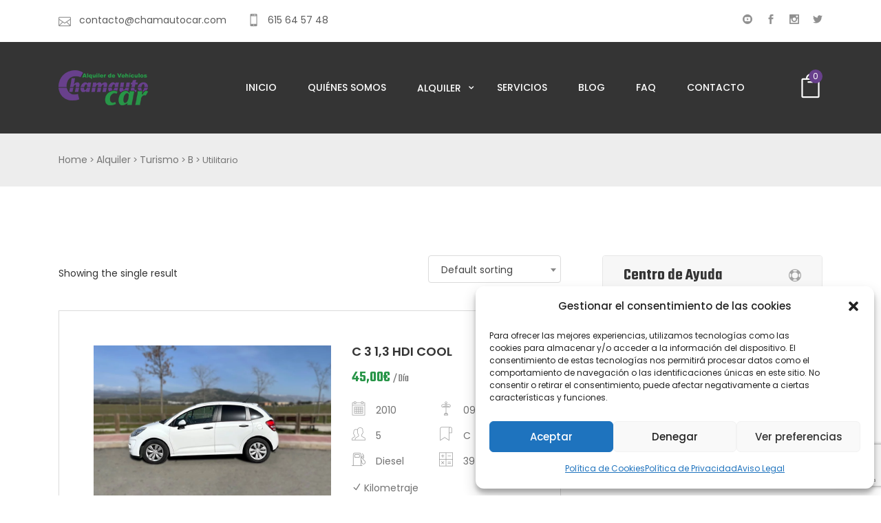

--- FILE ---
content_type: text/html; charset=UTF-8
request_url: https://www.chamautocar.com/product-category/alquiler/turismo/b/utilitario/
body_size: 28105
content:
<!DOCTYPE html><html lang="es" ><head><meta http-equiv="Content-Type" content="text/html; charset=UTF-8" /><link rel="profile" href="//gmpg.org/xfn/11"><link rel="pingback" href="https://www.chamautocar.com/xmlrpc.php"><meta http-equiv="X-UA-Compatible" content="IE=edge"><meta name="viewport" content="width=device-width, initial-scale=1, shrink-to-fit=no"/><meta name='robots' content='index, follow, max-image-preview:large, max-snippet:-1, max-video-preview:-1' /><title>Utilitario · Subcategoría - ChamautoCar - Alquiler de Vehículos</title><meta name="description" content="Utilitario · Alquiler de furgonetas y vehículos en Madrid y podemos ofrecerle una gama muy extensa y variada de vehículos de diferentes dimensiones y características." /><link rel="canonical" href="https://www.chamautocar.com/product-category/alquiler/turismo/b/utilitario/" /><meta property="og:locale" content="es_ES" /><meta property="og:type" content="article" /><meta property="og:title" content="Utilitario · Subcategoría - ChamautoCar - Alquiler de Vehículos" /><meta property="og:description" content="Utilitario · Alquiler de furgonetas y vehículos en Madrid y podemos ofrecerle una gama muy extensa y variada de vehículos de diferentes dimensiones y características." /><meta property="og:url" content="https://www.chamautocar.com/product-category/alquiler/turismo/b/utilitario/" /><meta property="og:site_name" content="Chamautocar - Alquiler de Vehículos" /><meta property="og:image" content="https://www.chamautocar.com/wp-content/uploads/2021/02/Logo-Chamautocar-Alquiler-de-Vehiculos.png" /><meta property="og:image:width" content="512" /><meta property="og:image:height" content="512" /><meta property="og:image:type" content="image/png" /><meta name="twitter:card" content="summary_large_image" /><meta name="twitter:site" content="@chamautocar" /> <script type="application/ld+json" class="yoast-schema-graph">{"@context":"https://schema.org","@graph":[{"@type":"Organization","@id":"https://www.chamautocar.com/#organization","name":"CHAMAUTO CAR SL","url":"https://www.chamautocar.com/","sameAs":["https://bit.ly/chamautocar_instagram","https://bit.ly/chamautocar_linkedin","https://bit.ly/chamautocar_myspace","https://bit.ly/chamautocar_pinterest","https://bit.ly/chamautocar_youtube","https://bit.ly/chamautocar_facebook","https://twitter.com/chamautocar"],"logo":{"@type":"ImageObject","inLanguage":"es","@id":"https://www.chamautocar.com/#/schema/logo/image/","url":"https://chamautocar.com/wp-content/uploads/2021/02/Logo-Chamautocar-Alquiler-de-Vehiculos.png","contentUrl":"https://chamautocar.com/wp-content/uploads/2021/02/Logo-Chamautocar-Alquiler-de-Vehiculos.png","width":512,"height":512,"caption":"CHAMAUTO CAR SL"},"image":{"@id":"https://www.chamautocar.com/#/schema/logo/image/"}},{"@type":"WebSite","@id":"https://www.chamautocar.com/#website","url":"https://www.chamautocar.com/","name":"Chamautocar - Alquiler de Vehículos","description":"Alquiler de furgonetas y vehículos en Madrid y podemos ofrecerle una gama muy extensa y variada de vehículos de diferentes dimensiones y características.","publisher":{"@id":"https://www.chamautocar.com/#organization"},"potentialAction":[{"@type":"SearchAction","target":{"@type":"EntryPoint","urlTemplate":"https://www.chamautocar.com/?s={search_term_string}"},"query-input":"required name=search_term_string"}],"inLanguage":"es"},{"@type":"CollectionPage","@id":"https://www.chamautocar.com/product-category/alquiler/turismo/b/utilitario/#webpage","url":"https://www.chamautocar.com/product-category/alquiler/turismo/b/utilitario/","name":"Utilitario · Subcategoría - ChamautoCar - Alquiler de Vehículos","isPartOf":{"@id":"https://www.chamautocar.com/#website"},"description":"Utilitario · Alquiler de furgonetas y vehículos en Madrid y podemos ofrecerle una gama muy extensa y variada de vehículos de diferentes dimensiones y características.","breadcrumb":{"@id":"https://www.chamautocar.com/product-category/alquiler/turismo/b/utilitario/#breadcrumb"},"inLanguage":"es","potentialAction":[{"@type":"ReadAction","target":["https://www.chamautocar.com/product-category/alquiler/turismo/b/utilitario/"]}]},{"@type":"BreadcrumbList","@id":"https://www.chamautocar.com/product-category/alquiler/turismo/b/utilitario/#breadcrumb","itemListElement":[{"@type":"ListItem","position":1,"name":"Inicio","item":"https://www.chamautocar.com/"},{"@type":"ListItem","position":2,"name":"Alquiler","item":"https://www.chamautocar.com/product-category/alquiler/"},{"@type":"ListItem","position":3,"name":"Turismo","item":"https://www.chamautocar.com/product-category/alquiler/turismo/"},{"@type":"ListItem","position":4,"name":"B","item":"https://www.chamautocar.com/product-category/alquiler/turismo/b/"},{"@type":"ListItem","position":5,"name":"Utilitario"}]}]}</script> <link rel='dns-prefetch' href='//static.addtoany.com' /><link rel='dns-prefetch' href='//www.chamautocar.com' /><link rel='dns-prefetch' href='//www.google.com' /><link rel='dns-prefetch' href='//fonts.googleapis.com' /><link rel="alternate" type="application/rss+xml" title="Chamautocar - Alquiler de Vehículos &raquo; Feed" href="https://www.chamautocar.com/feed/" /><link rel="alternate" type="application/rss+xml" title="Chamautocar - Alquiler de Vehículos &raquo; Feed de los comentarios" href="https://www.chamautocar.com/comments/feed/" /><link rel="alternate" type="application/rss+xml" title="Chamautocar - Alquiler de Vehículos &raquo; Utilitario Category Feed" href="https://www.chamautocar.com/product-category/alquiler/turismo/b/utilitario/feed/" /> <script type="text/javascript" src="[data-uri]" defer></script> <style id='wp-img-auto-sizes-contain-inline-css'>img:is([sizes=auto i],[sizes^="auto," i]){contain-intrinsic-size:3000px 1500px}
/*# sourceURL=wp-img-auto-sizes-contain-inline-css */</style><link data-optimized="1" rel='stylesheet' id='sbi_styles-css' href='https://www.chamautocar.com/wp-content/litespeed/css/f36eba1365c55fb288fda80c4bf87fb2.css?ver=87fb2' media='all' /><link data-optimized="1" rel='stylesheet' id='wp-block-library-css' href='https://www.chamautocar.com/wp-content/litespeed/css/364ee0143b00e0e01ac4e1bbc0767f0c.css?ver=67f0c' media='all' /><style id='global-styles-inline-css'>:root{--wp--preset--aspect-ratio--square: 1;--wp--preset--aspect-ratio--4-3: 4/3;--wp--preset--aspect-ratio--3-4: 3/4;--wp--preset--aspect-ratio--3-2: 3/2;--wp--preset--aspect-ratio--2-3: 2/3;--wp--preset--aspect-ratio--16-9: 16/9;--wp--preset--aspect-ratio--9-16: 9/16;--wp--preset--color--black: #000000;--wp--preset--color--cyan-bluish-gray: #abb8c3;--wp--preset--color--white: #ffffff;--wp--preset--color--pale-pink: #f78da7;--wp--preset--color--vivid-red: #cf2e2e;--wp--preset--color--luminous-vivid-orange: #ff6900;--wp--preset--color--luminous-vivid-amber: #fcb900;--wp--preset--color--light-green-cyan: #7bdcb5;--wp--preset--color--vivid-green-cyan: #00d084;--wp--preset--color--pale-cyan-blue: #8ed1fc;--wp--preset--color--vivid-cyan-blue: #0693e3;--wp--preset--color--vivid-purple: #9b51e0;--wp--preset--gradient--vivid-cyan-blue-to-vivid-purple: linear-gradient(135deg,rgb(6,147,227) 0%,rgb(155,81,224) 100%);--wp--preset--gradient--light-green-cyan-to-vivid-green-cyan: linear-gradient(135deg,rgb(122,220,180) 0%,rgb(0,208,130) 100%);--wp--preset--gradient--luminous-vivid-amber-to-luminous-vivid-orange: linear-gradient(135deg,rgb(252,185,0) 0%,rgb(255,105,0) 100%);--wp--preset--gradient--luminous-vivid-orange-to-vivid-red: linear-gradient(135deg,rgb(255,105,0) 0%,rgb(207,46,46) 100%);--wp--preset--gradient--very-light-gray-to-cyan-bluish-gray: linear-gradient(135deg,rgb(238,238,238) 0%,rgb(169,184,195) 100%);--wp--preset--gradient--cool-to-warm-spectrum: linear-gradient(135deg,rgb(74,234,220) 0%,rgb(151,120,209) 20%,rgb(207,42,186) 40%,rgb(238,44,130) 60%,rgb(251,105,98) 80%,rgb(254,248,76) 100%);--wp--preset--gradient--blush-light-purple: linear-gradient(135deg,rgb(255,206,236) 0%,rgb(152,150,240) 100%);--wp--preset--gradient--blush-bordeaux: linear-gradient(135deg,rgb(254,205,165) 0%,rgb(254,45,45) 50%,rgb(107,0,62) 100%);--wp--preset--gradient--luminous-dusk: linear-gradient(135deg,rgb(255,203,112) 0%,rgb(199,81,192) 50%,rgb(65,88,208) 100%);--wp--preset--gradient--pale-ocean: linear-gradient(135deg,rgb(255,245,203) 0%,rgb(182,227,212) 50%,rgb(51,167,181) 100%);--wp--preset--gradient--electric-grass: linear-gradient(135deg,rgb(202,248,128) 0%,rgb(113,206,126) 100%);--wp--preset--gradient--midnight: linear-gradient(135deg,rgb(2,3,129) 0%,rgb(40,116,252) 100%);--wp--preset--font-size--small: 13px;--wp--preset--font-size--medium: 20px;--wp--preset--font-size--large: 36px;--wp--preset--font-size--x-large: 42px;--wp--preset--spacing--20: 0.44rem;--wp--preset--spacing--30: 0.67rem;--wp--preset--spacing--40: 1rem;--wp--preset--spacing--50: 1.5rem;--wp--preset--spacing--60: 2.25rem;--wp--preset--spacing--70: 3.38rem;--wp--preset--spacing--80: 5.06rem;--wp--preset--shadow--natural: 6px 6px 9px rgba(0, 0, 0, 0.2);--wp--preset--shadow--deep: 12px 12px 50px rgba(0, 0, 0, 0.4);--wp--preset--shadow--sharp: 6px 6px 0px rgba(0, 0, 0, 0.2);--wp--preset--shadow--outlined: 6px 6px 0px -3px rgb(255, 255, 255), 6px 6px rgb(0, 0, 0);--wp--preset--shadow--crisp: 6px 6px 0px rgb(0, 0, 0);}:where(.is-layout-flex){gap: 0.5em;}:where(.is-layout-grid){gap: 0.5em;}body .is-layout-flex{display: flex;}.is-layout-flex{flex-wrap: wrap;align-items: center;}.is-layout-flex > :is(*, div){margin: 0;}body .is-layout-grid{display: grid;}.is-layout-grid > :is(*, div){margin: 0;}:where(.wp-block-columns.is-layout-flex){gap: 2em;}:where(.wp-block-columns.is-layout-grid){gap: 2em;}:where(.wp-block-post-template.is-layout-flex){gap: 1.25em;}:where(.wp-block-post-template.is-layout-grid){gap: 1.25em;}.has-black-color{color: var(--wp--preset--color--black) !important;}.has-cyan-bluish-gray-color{color: var(--wp--preset--color--cyan-bluish-gray) !important;}.has-white-color{color: var(--wp--preset--color--white) !important;}.has-pale-pink-color{color: var(--wp--preset--color--pale-pink) !important;}.has-vivid-red-color{color: var(--wp--preset--color--vivid-red) !important;}.has-luminous-vivid-orange-color{color: var(--wp--preset--color--luminous-vivid-orange) !important;}.has-luminous-vivid-amber-color{color: var(--wp--preset--color--luminous-vivid-amber) !important;}.has-light-green-cyan-color{color: var(--wp--preset--color--light-green-cyan) !important;}.has-vivid-green-cyan-color{color: var(--wp--preset--color--vivid-green-cyan) !important;}.has-pale-cyan-blue-color{color: var(--wp--preset--color--pale-cyan-blue) !important;}.has-vivid-cyan-blue-color{color: var(--wp--preset--color--vivid-cyan-blue) !important;}.has-vivid-purple-color{color: var(--wp--preset--color--vivid-purple) !important;}.has-black-background-color{background-color: var(--wp--preset--color--black) !important;}.has-cyan-bluish-gray-background-color{background-color: var(--wp--preset--color--cyan-bluish-gray) !important;}.has-white-background-color{background-color: var(--wp--preset--color--white) !important;}.has-pale-pink-background-color{background-color: var(--wp--preset--color--pale-pink) !important;}.has-vivid-red-background-color{background-color: var(--wp--preset--color--vivid-red) !important;}.has-luminous-vivid-orange-background-color{background-color: var(--wp--preset--color--luminous-vivid-orange) !important;}.has-luminous-vivid-amber-background-color{background-color: var(--wp--preset--color--luminous-vivid-amber) !important;}.has-light-green-cyan-background-color{background-color: var(--wp--preset--color--light-green-cyan) !important;}.has-vivid-green-cyan-background-color{background-color: var(--wp--preset--color--vivid-green-cyan) !important;}.has-pale-cyan-blue-background-color{background-color: var(--wp--preset--color--pale-cyan-blue) !important;}.has-vivid-cyan-blue-background-color{background-color: var(--wp--preset--color--vivid-cyan-blue) !important;}.has-vivid-purple-background-color{background-color: var(--wp--preset--color--vivid-purple) !important;}.has-black-border-color{border-color: var(--wp--preset--color--black) !important;}.has-cyan-bluish-gray-border-color{border-color: var(--wp--preset--color--cyan-bluish-gray) !important;}.has-white-border-color{border-color: var(--wp--preset--color--white) !important;}.has-pale-pink-border-color{border-color: var(--wp--preset--color--pale-pink) !important;}.has-vivid-red-border-color{border-color: var(--wp--preset--color--vivid-red) !important;}.has-luminous-vivid-orange-border-color{border-color: var(--wp--preset--color--luminous-vivid-orange) !important;}.has-luminous-vivid-amber-border-color{border-color: var(--wp--preset--color--luminous-vivid-amber) !important;}.has-light-green-cyan-border-color{border-color: var(--wp--preset--color--light-green-cyan) !important;}.has-vivid-green-cyan-border-color{border-color: var(--wp--preset--color--vivid-green-cyan) !important;}.has-pale-cyan-blue-border-color{border-color: var(--wp--preset--color--pale-cyan-blue) !important;}.has-vivid-cyan-blue-border-color{border-color: var(--wp--preset--color--vivid-cyan-blue) !important;}.has-vivid-purple-border-color{border-color: var(--wp--preset--color--vivid-purple) !important;}.has-vivid-cyan-blue-to-vivid-purple-gradient-background{background: var(--wp--preset--gradient--vivid-cyan-blue-to-vivid-purple) !important;}.has-light-green-cyan-to-vivid-green-cyan-gradient-background{background: var(--wp--preset--gradient--light-green-cyan-to-vivid-green-cyan) !important;}.has-luminous-vivid-amber-to-luminous-vivid-orange-gradient-background{background: var(--wp--preset--gradient--luminous-vivid-amber-to-luminous-vivid-orange) !important;}.has-luminous-vivid-orange-to-vivid-red-gradient-background{background: var(--wp--preset--gradient--luminous-vivid-orange-to-vivid-red) !important;}.has-very-light-gray-to-cyan-bluish-gray-gradient-background{background: var(--wp--preset--gradient--very-light-gray-to-cyan-bluish-gray) !important;}.has-cool-to-warm-spectrum-gradient-background{background: var(--wp--preset--gradient--cool-to-warm-spectrum) !important;}.has-blush-light-purple-gradient-background{background: var(--wp--preset--gradient--blush-light-purple) !important;}.has-blush-bordeaux-gradient-background{background: var(--wp--preset--gradient--blush-bordeaux) !important;}.has-luminous-dusk-gradient-background{background: var(--wp--preset--gradient--luminous-dusk) !important;}.has-pale-ocean-gradient-background{background: var(--wp--preset--gradient--pale-ocean) !important;}.has-electric-grass-gradient-background{background: var(--wp--preset--gradient--electric-grass) !important;}.has-midnight-gradient-background{background: var(--wp--preset--gradient--midnight) !important;}.has-small-font-size{font-size: var(--wp--preset--font-size--small) !important;}.has-medium-font-size{font-size: var(--wp--preset--font-size--medium) !important;}.has-large-font-size{font-size: var(--wp--preset--font-size--large) !important;}.has-x-large-font-size{font-size: var(--wp--preset--font-size--x-large) !important;}
/*# sourceURL=global-styles-inline-css */</style><style id='classic-theme-styles-inline-css'>/*! This file is auto-generated */
.wp-block-button__link{color:#fff;background-color:#32373c;border-radius:9999px;box-shadow:none;text-decoration:none;padding:calc(.667em + 2px) calc(1.333em + 2px);font-size:1.125em}.wp-block-file__button{background:#32373c;color:#fff;text-decoration:none}
/*# sourceURL=/wp-includes/css/classic-themes.min.css */</style><link data-optimized="1" rel='stylesheet' id='contact-form-7-css' href='https://www.chamautocar.com/wp-content/litespeed/css/c0fd2700cdf08689df1cbd03375d8eed.css?ver=d8eed' media='all' /><link data-optimized="1" rel='stylesheet' id='woocommerce-layout-css' href='https://www.chamautocar.com/wp-content/litespeed/css/639a2a600095c616b34af06cf53787f3.css?ver=787f3' media='all' /><link data-optimized="1" rel='stylesheet' id='woocommerce-smallscreen-css' href='https://www.chamautocar.com/wp-content/litespeed/css/ac23842d33fb0444d392a0f36e969bcc.css?ver=69bcc' media='only screen and (max-width: 768px)' /><link data-optimized="1" rel='stylesheet' id='woocommerce-general-css' href='https://www.chamautocar.com/wp-content/litespeed/css/8c589af76c44d817898847fc8079b7d1.css?ver=9b7d1' media='all' /><style id='woocommerce-inline-inline-css'>.woocommerce form .form-row .required { visibility: visible; }
/*# sourceURL=woocommerce-inline-inline-css */</style><link data-optimized="1" rel='stylesheet' id='wpflowpluscss-css' href='https://www.chamautocar.com/wp-content/litespeed/css/b94b533b0c68e4e2706551dbd4ed67e3.css?ver=d67e3' media='all' /><style id='wpflowpluscss-inline-css'>.wpif2-angled .wpif2_images {
	perspective: 1600px;
	transition: transform .5s, visibility .3s, width 0s;
	transform-origin: center left;
	ms-transform-origin: center left;	
}
.wpif2-angled .wpif2-left {
    transform: translate3d(0,0,0) rotateY( 45deg );
	ms-transform: translate3d(0,0,0) rotateY( 45deg );
}
.wpif2-angled .wpif2-right {
    transform: translate3d(0,0,0) rotateY( -45deg );
	ms-transform: translate3d(0,0,0) rotateY( -45deg );
}

.wpif2-topline .wpif2_image_block {
	top: 10px !important;
}

.wpif2-flip .wpif2_images, .wpif2-explode .wpif2_images {
	perspective: 1600px;
	transition: transform .5s, visibility .3s, width 0s;
	transform-origin: center left;
	ms-transform-origin: center left;	
}
.wpif2-flip .wpif2_image_block,
.wpif2-explode .wpif2_image_block {
	transform: rotateX(90deg);
	ms-transform: rotateX(90deg);
}	
.wpif2-flip .wpif2_image_block.wpif2-centered,
.wpif2-explode .wpif2_image_block.wpif2-centered {
	transform: translate3d(0,0,0) rotateX(0) rotateY(0);
	ms-transform: translate3d(0,0,0) rotateX(0) rotateY(0);
	transition: transform .5s, visibility .3s, opacity .3s, width 0s;
	display:none;
	opacity: 1;
}
.wpif2-flip .wpif2_image_block.wpif2-centered {
	transform-origin: center left;	
	ms-transform-origin: center left;	
}
.wpif2-flip .wpif2_image_block.wpif2-left {
	transform: translate3d(0,0,0) rotateX(-90deg);
	ms-transform: translate3d(0,0,0) rotateX(-90deg);
	transition: 0s;
	transform-origin: center left;	
	ms-transform-origin: center left;	
}
.wpif2-explode .wpif2_image_block.wpif2-left {
	transform: translate3d(0,400px,0) scale3d(4,4,4);
	ms-transform: translate3d(0,400px,0) scale3d(4,4,4);
	transition: 0s;
	opacity: 0;
}
.wpif2-explode .wpif2_image_block.wpif2-left .wpif2_reflection {
	display: none;
}
.wpif2-flip .wpif2_image_block.wpif2-right .wpif2_reflection,
.wpif2-explode .wpif2_image_block.wpif2-right .wpif2_reflection {
	opacity: 0;
}
.wpif2-flip .wpif2_image_block.wpif2-right,
.wpif2-explode .wpif2_image_block.wpif2-right {
	transform-origin: center left;
	ms-transform-origin: center left;
	transform: translate3d(0,0,0) rotateX( -90deg );
	ms-transform: translate3d(0,0,0) rotateX( -90deg );
	transition: transform .5s, visibility .3s, width 0s;
}

.wpif2_captions {
	display: none !important;
}

.wpif2-slideup-caption {
    position: absolute;
    background: black;
    background: rgba(0,0,0,0.75);
    color: #ccc;
    opacity: 0;
    -webkit-transition: all 0.6s ease;
    -moz-transition:    all 0.6s ease;
    -o-transition:      all 0.6s ease;
    width: 100%;
	left: 0; 
	bottom: 0;
	text-align: center;
	padding: 10px 0;
	line-height: normal;
}

.wpif2-centered .wpif2-slideup-caption { 
	bottom: 49.9%;
	opacity: 1;
}
		
.wpif2_image_block .wpif2-slideup-caption h4 {
    font-size: 14px;
    text-transform: none;
	margin: 0;
	padding: 0;
	color: #ccc;
}
.wpif2_image_block .wpif2-slideup-caption p {
    font-size: 12px;
	margin: 8px 0 0 0;
	padding: 0;
	color: #ccc;
}

/*# sourceURL=wpflowpluscss-inline-css */</style><link data-optimized="1" rel='stylesheet' id='wpcf7-redirect-script-frontend-css' href='https://www.chamautocar.com/wp-content/litespeed/css/80be768a53dd548dcb2dc2f01c6e4c90.css?ver=e4c90' media='all' /><link data-optimized="1" rel='stylesheet' id='cmplz-general-css' href='https://www.chamautocar.com/wp-content/litespeed/css/2ae03a8b15ff2aae2eec9bfcda76205b.css?ver=6205b' media='all' /><link data-optimized="1" rel='stylesheet' id='parent_style-css' href='https://www.chamautocar.com/wp-content/litespeed/css/590a56a0403f7ddc4259261fbafd1a29.css?ver=d1a29' media='all' /><link rel='stylesheet' id='ireca_fonts-css' href='https://fonts.googleapis.com/css?family=Poppins%3A100%2C200%2C300%2C400%2C500%2C600%2C700%2C800%2C900%22%7CTeko%3A100%2C200%2C300%2C400%2C500%2C600%2C700%2C800%2C900&#038;subset=latin%2Clatin-ext&#038;display=swap' media='all' /><link data-optimized="1" rel='stylesheet' id='select2_ireca-css' href='https://www.chamautocar.com/wp-content/litespeed/css/379258d29cc064bc1d06c2b69ee7712b.css?ver=7712b' media='all' /><link data-optimized="1" rel='stylesheet' id='bootstrap-css' href='https://www.chamautocar.com/wp-content/litespeed/css/79ec06eabb0020caa1a31b9eacdb1905.css?ver=b1905' media='all' /><link data-optimized="1" rel='stylesheet' id='datetimepicker-css' href='https://www.chamautocar.com/wp-content/litespeed/css/5c1d0753b7d044ef0d47afbe319c2431.css?ver=c2431' media='all' /><link data-optimized="1" rel='stylesheet' id='fullcalendar-css' href='https://www.chamautocar.com/wp-content/litespeed/css/2de4f875fca8cf94c41d7daf12928812.css?ver=28812' media='all' /><link data-optimized="1" rel='stylesheet' id='fontawesome-css' href='https://www.chamautocar.com/wp-content/litespeed/css/1431b69da0cb81a5a146a21b73ab2f40.css?ver=b2f40' media='all' /><link data-optimized="1" rel='stylesheet' id='elegant_font-css' href='https://www.chamautocar.com/wp-content/litespeed/css/355893fb41609c14c983ddaf46e5108a.css?ver=5108a' media='all' /><link data-optimized="1" rel='stylesheet' id='flaticon_car_service-css' href='https://www.chamautocar.com/wp-content/litespeed/css/1c3ebca4079df50c5a50bd751693db83.css?ver=3db83' media='all' /><link data-optimized="1" rel='stylesheet' id='flaticon_car2-css' href='https://www.chamautocar.com/wp-content/litespeed/css/1dcfaf5435487feb3dbdeabb4d049f59.css?ver=49f59' media='all' /><link data-optimized="1" rel='stylesheet' id='flaticon_essential_set-css' href='https://www.chamautocar.com/wp-content/litespeed/css/b901429b09b69d217b7e536eab7238da.css?ver=238da' media='all' /><link data-optimized="1" rel='stylesheet' id='slick_main-css' href='https://www.chamautocar.com/wp-content/litespeed/css/9b41deb12ccb83494feb1f6dfe8b70fd.css?ver=b70fd' media='all' /><link data-optimized="1" rel='stylesheet' id='slick_theme-css' href='https://www.chamautocar.com/wp-content/litespeed/css/4dc1e41e58a76e13a6e12ce8dc67e201.css?ver=7e201' media='all' /><link data-optimized="1" rel='stylesheet' id='owl-carousel-css' href='https://www.chamautocar.com/wp-content/litespeed/css/fddabf3914fbe1b304b57d26b036b89d.css?ver=6b89d' media='all' /><link data-optimized="1" rel='stylesheet' id='ireca_default-css' href='https://www.chamautocar.com/wp-content/litespeed/css/75a9f72e42a4c402ea4b6ebc00b7cab4.css?ver=7cab4' media='all' /><link data-optimized="1" rel='stylesheet' id='ireca_custom-css' href='https://www.chamautocar.com/wp-content/litespeed/css/81b3e55a0615757c0f6222276adc28f3.css?ver=c28f3' media='all' /><link data-optimized="1" rel='stylesheet' id='prettyphoto-css' href='https://www.chamautocar.com/wp-content/litespeed/css/bbb1ef2cc28317a61141334920dfbcf4.css?ver=fbcf4' media='all' /><link data-optimized="1" rel='stylesheet' id='ireca_style-css' href='https://www.chamautocar.com/wp-content/litespeed/css/c1b5aabd1c5c962b6a1af40481f2ef78.css?ver=2ef78' media='all' /><style id='ireca_style-inline-css'>body,
    .slide_info,
    slide_info_2,
    .slide_feature,
    .slider3_price .time,
    .ireca_service .content h3,
    .rental_item .ireca_btn.price .time,
    .rental_item .wrap_btn .btn_price .text,
    .ovacrs_heading2 h3 span,
    .ovacrs_heading2 .desc,
    .ovacrs_heading4 h3 span,
    .ovacrs_heading4 .desc,
    .woocommerce .related.products ul li h2.woocommerce-loop-product__title
    
    {
      font-family: Poppins, sans-serif;
    }

    .ireca_info2 .info .heading,
    .ireca-cart-wrapper.style2 .heading,
    .slide_info .price,
    .slide_info_2 .price,
    .tparrows.ireca.tp-leftarrow .slide_ireca_title,
    .tparrows.ireca.tp-rightarrow .slide_ireca_title,
    .slider3_price .amount,
    .ovacrs_heading1 h3,
    .rental_item .ireca_btn.btn_price .amount,
    .ovacrs_heading2 h3,
    .ovacrs_heading4 h3,
    .ovacrs_support h3,
    .ovacrs_btn_action .desc,
    .ovacrs_why .number,
    .ova_blog .content .ova_media .post_date .day,
    .rental_item.style2 .content .price .woocommerce-Price-amount,
    .ovacrs_product_filter ul.nav.style2 li a,
    .ovacrs_service_full .title,
    .ovacrs_product_slider .price .amount,
    .ovacrs_product_slider .wrap_item .bottom .title a,
    .ovacrs_product_slider ul.nav li a,
    .ovacrs_skill .ovacrs_count,
    .rental_item.style4 .content .price .woocommerce-Price-amount,
    .ovacrs_info .title,
    .woo_rent_top h1.product_title,
    .ireca_woo_price,
    .ovacrs_price_rent .nav,
    .ovacrs_price_rent .collapse_content .price .amount,
    .fc-toolbar h2,
    .fc-day-header,
    .ireca_booking_form h3.title,
    .single-product .woocommerce-tabs ul.tabs li a,
    .woocommerce .related.products h2,
    .woocommerce .related.products ul li .price,
    .woocommerce-Reviews-title,
    .rental_cat_heading_section h1,
    .sidebar .widget h4.widget-title,
    .rental_help label,
    .rental_item.list_product_style1 .content .price .amount,
    .rental_item.list_product_style1 .content .price .time,
    ul.products li.ireca_product .price,
    .ireca_detail_shop .price,
    .ireca_page_cart .cart-collaterals .cart_totals h2,
    .ireca_page_cart .cart-collaterals .cart_totals table.shop_table tr th,
    .ireca_page_cart .woocommerce-cart-form table.shop_table thead th,
    .woocommerce table.shop_table_responsive tr td::before, 
    .woocommerce-page table.shop_table_responsive tr td::before,
    .ova-page-section h2.page-title,
    .heading_page h1.page-title,
    .woocommerce-checkout #customer_details .woocommerce-billing-fields h3,
    .woocommerce-checkout #customer_details .woocommerce-additional-fields h3,
    h3#order_review_heading,
    #order_review table.shop_table thead th,
    #order_review table.shop_table tfoot tr th,
    h2.woocommerce-order-details__title,
    h2.woocommerce-column__title,
    #comments h4.block-title,
    .ireca_service_item h3,
    .ovacrs_heading3 h3.title,
    .img_skew .content h3.title span,
    .img_skew .wrap_desc .contact .phone,
    .img_skew .wrap_desc .contact .email,
    .ovacrs_about_info .title,
    .ovacrs_about_info .number,
    .ireca_get_in_touch h3.title,
    .footer-widget-title,
    .woocommerce div.product p.price, .woocommerce div.product span.price,
    article.post-wrap .wrap_content .post_date .time .day,
    h2.page_default_title,
    .woocommerce-account .woocommerce h2,
    #review_form #respond .comment-reply-title,
    h3.heading-post-title,
    article.post-wrap .post-tag .ovatags


    {
      font-family: Teko, sans-serif; 
    }


    .ovacrs_btn_action a.ireca_btn:hover,
    .ovatheme_header_default nav.navbar li.active>a,
    .ovacrs_thumbnail_info .content .title a:hover,
    .ovacrs_thumbnail_info .content a:hover i,
    .ova_blog .content .bottom .title a:hover,
    .ova_blog .content .read_more:hover,
    .rental_item .wrap_btn a.btn_price .wrap_content .amount,
    .rental_item .content .woocommerce-product-rating .star-rating span:before,
    .ovacrs_btn_action .desc,
    .ovacrs_why:hover .number,
    .ovacrs_product_filter ul.nav.style2 li a.active + .total_items,
    .ovacrs_product_filter ul.nav.style2 li a:hover + .total_items,
    .rental_item.style2 .content .price .woocommerce-Price-amount,
    .ovacrs_service_full .content .wrap_service .item .name a:hover,
    .ireca_info2 .icon i,
    .ovacrs_product_slider .price .amount,
    .ovacrs_product_slider .wrap_item .bottom .content .price .amount,
    .ovacrs_product_slider .item .wrap_item .bottom .content .price .amount,
    .ovacrs_team .item .job,
    .woocommerce-pagination ul.page-numbers li a, .woocommerce-pagination ul.page-numbers li span,
    .ovacrs_skill .ovacrs_count,
    .rental_item.style4 .content .price .woocommerce-Price-amount,
    .rental_item.list_product_style1 .content .price .amount,
    .woocommerce .woocommerce-product-rating .star-rating,
    .woocommerce .star-rating span::before, .woocommerce p.stars a,
    .ireca-thumbnails button.owl-next:hover,
    .ireca-thumbnails button.owl-prev:hover,
    .ovacrs_price_rent .collapse_content .price .amount,
    ul.products li .price .amount,
    ul.products li.ireca_product .price ins .woocommerce-Price-amount,
    .ireca_detail_shop .price ins .woocommerce-Price-amount,
    .img_skew .wrap_desc .contact .phone,
    .ireca_service_repair i,
    .rental_help .wrap_phone .phone,
    .woocommerce-MyAccount-navigation ul li.is-active a,
    footer.footer a.link_find_map ,
    footer.footer_v2 h4.footer-widget-title,
    footer.footer_v2 .footer_col1 .ireca_info  i,
    footer.footer_v2 .footer_col1  .ireca_info.mob_yellow  i,
    .woocommerce-pagination ul.page-numbers li a.prev:before, 
    .woocommerce-pagination ul.page-numbers li span.prev:before,
    .woocommerce-pagination ul.page-numbers li a.next:before, 
    .woocommerce-pagination ul.page-numbers li span.next:before,
    .woocommerce p.stars a:before,
    .woocommerce div.product p.price, .woocommerce div.product span.price,
    .ova_menu ul.dropdown-menu li.active>a,
    .result_search h2.post-title a:hover,
    .post_recommend h3.post-title a:hover,
    .ovacrs_product_filter ul.nav.style2 li .total_items.current,
    .ireca_info.mob_yellow i

    {
      color: #289548;
    }

    .ireca_service:hover i:before,
    .ovacrs_heading2 h3 span,
    .rental_item .content h3.title a:hover,
    .slide_info_2 .price,
    .ovacrs_team .item .name a:hover,
    .ireca_woo_price .amount,
    .ovacrs_price_rent .nav:before,
    .ovacrs_price_rent .nav,
    ul.products li.ireca_product h2.woocommerce-loop-product__title:hover,
    .woocommerce .related.products ul li .star-rating span::before,
    a:hover,
    .slide_info .price,
    .sidebar ul li a:hover,
    article.post-wrap .post-readmore a:hover,
    article.post-wrap .post-meta .post-meta-content .right a:hover,
    article.post-wrap .post-tag a:hover,
    a,
    article.post-wrap h2.post-title a:hover,
    .ovacrs_price_rent .collapse_content .price_table label .woocommerce-Price-amount
    {
      color: #68408c;  
    }
    

    .ireca-cart-wrapper .buttons a.button,
    .slide_feature i:before,
    .ireca_service:hover .line,
    .ovacrs_product_filter ul.nav.styl1 li a:hover,
    .ovacrs_product_filter ul.nav.styl1 li a.active,
    .ovacrs_product_filter ul.nav.styl1 li a.current,
    .ovacrs_support .line,
    .ova_blog .content .ova_media .post_date:after,
    .ova_blog .content .read_more:before,
    .ova_blog .view_all .wrap_a .ireca_btn,
    .ovacrs_heading1.border_left_right span:before,
    .ovacrs_heading1.border_left_right span:after,
    .ova_mailchimp .submit,
    .ovacrs_service_full .title,
    .ova_blog.style2 .content .read_more:hover:before,
    .search_slide.home_search .s_submit .wrap_btn button,
    .ireca_wd_search form .s_submit button.submit,
    .woo_rent_top .booking_btn,
    .ovacrs_price_rent .collapse_content .price_table table thead,
    .ireca__product_calendar ul.intruction li .yellow,
    .ireca_booking_form button.submit,
    .request_booking button.submit,
    .woocommerce #review_form #respond .form-submit input,
    .woocommerce .related.products ul li .onsale,
    ul.products li.ireca_product .onsale,
    .woocommerce a.button, .woocommerce button.button,
    .ireca_page_cart .cart-collaterals .cart_totals .wc-proceed-to-checkout a,
    .ireca_page_cart .woocommerce-cart-form table.shop_table tbody tr td button.button:hover,
    #order_review button.button,
    .ovacrs_heading3 h3.title.border_yes span:before,
    .ireca_service_card a:hover,
    .ireca_contact .wpcf7-submit,
    article.post-wrap .post-readmore a:before,
    .ireca_get_in_touch h3,
    .ireca_get_in_touch .fields .wpcf7-submit:hover,
    .footer_default .footer_social ul.ireca_socials li a:hover,
    footer.footer_v2 .social_copyright .footer_social ul.ireca_socials li a:hover,
    #scrollUp,
    .ova-list-product-rental .wp-content .title-product li a.active,
    .ova-list-product-rental .wp-content .ova-list-detail .item .content .ova-button-submit-rental,
    .ova-booking-form button[type=submit], 
    .ova-booking-form-request button[type=submit],
    .ovacrs_product_filter ul.nav li a.current, 
    .ovacrs_product_filter ul.nav li a.active,
    .ovacrs_product_filter ul.nav li a:hover
    {
      background-color: #289548;
    }

    .ovacrs_product_filter ul.nav li a:hover,
    .ovacrs_product_filter ul.nav li a.active,
    .ova_blog .view_all .wrap_a .ireca_btn,
    .ireca-cart-wrapper .buttons a,
    .ireca-cart-wrapper .buttons a:hover,
    .search_slide.home_search .s_submit .wrap_btn button,
    .ireca_wd_search form .s_submit .wrap_btn:after,
    .ireca_wd_search form .s_submit button.submit,
    .woo_rent_top .booking_btn,
    .woocommerce a.button, .woocommerce button.button,
    .ireca_page_cart .cart-collaterals .cart_totals .wc-proceed-to-checkout a,
    .ireca_page_cart .woocommerce-cart-form table.shop_table tbody tr td button.button:hover,
    #order_review button.button,
    .ireca_service_card a:hover,
    .ireca_contact .wpcf7-submit,
    .ireca_get_in_touch .fields .wpcf7-submit:hover,
    .footer_default .footer_col1 .textwidget a.link_find_map:after,
    .ovacrs_product_filter ul.nav li a.current, 
    .ovacrs_product_filter ul.nav li a.active,
    .ovacrs_product_filter ul.nav li a:hover
    
    {
      border-color: #289548;
    }
    .ova-list-product-rental .wp-content .title-product li a.active:after
    {
        border-left-color: #289548;
    }

    .ireca_detail_shop .cart .single_add_to_cart_button:hover{
        border-color: #289548!important;   
        background-color: #289548!important;   
    }

    .ovacrs_service_full .title:after{
      border-bottom-color: #289548;
    }




    .ireca-cart-wrapper .cart-total .items,
    .ireca-cart-wrapper .buttons a.checkout,
    .header1_home_icon .wrap_icon:before,
    .rental_item .wrap_btn:hover a.btn_price,
    .rental_item .wrap_btn:hover,
    .ovacrs_testimonial.owl-carousel .owl-dots button.owl-dot.active,
    .ova_blog .view_all .wrap_a .ireca_btn:hover,
    .ovacrs_service_full .sub_title,
    .wrap_slide2_nav .content .bg,
    .ovacrs_product_slider .wrap_item .bottom .content .title,
    .ovacrs_product_slider .rental_item .wrap_item .bottom .content .title,
    .rental_item.style4 .ireca_btn:hover,
    .ovacrs_product_filter .owl-carousel .owl-dots button.owl-dot.active,
    .ovacrs_product_slider .item .wrap_item .bottom .content .title,
    .ovacrs_team .owl-dots button.owl-dot.active,
    .ovacrs_heading4 .desc .hight,
    .ovacrs_heading4 .desc .hight:after,
    .search_slide.home_search .s_submit .wrap_btn button:hover,
    .ireca_wd_search form .s_submit button.submit:hover,
    .woo_rent_top .booking_btn:hover,
    .woo_rent_top .video_product:hover,
    
    .ireca_booking_form button.submit:hover,
    .request_booking button.submit:hover,
    .woocommerce #review_form #respond .form-submit input:hover,
    .woocommerce a.button:hover, .woocommerce button.button:hover,
    .ireca_page_cart .cart-collaterals .cart_totals .wc-proceed-to-checkout a:hover,
    .ireca_page_cart .woocommerce-cart-form table.shop_table tbody tr td button.button,
    #order_review button.button:hover,
    .ireca_contact .wpcf7-submit:hover,
    .pagination-wrapper .blog_pagination ul.pagination li.active a, .pagination-wrapper .blog_pagination ul.pagination li:hover a,
    .rental_help .ireca_btn:hover,
    .woocommerce .ireca-cart-wrapper .cart-total .items, 
    .ireca-cart-wrapper .cart-total .items,
    .rental_item.style3 .cover_img .button_rent a,
    .rental_item.style1:hover .wrap_btn,
    .rental_item.style2:hover .wrap_btn,
    .ova-list-product-rental .wp-content .ova-list-detail .item .content .ova-button-submit-rental:hover,
    .ova-booking-form button[type=submit]:hover,
    .ova-booking-form-request button[type=submit]:hover,
    .rental_item.style1:hover .wrap_btn a.btn_price

    {
      background-color: #68408c;
    }


    .rental_item .wrap_btn:hover,
    .ireca_detail_shop .cart .single_add_to_cart_button,
    #commentform #submit.submit:hover
    {
     background-color: #68408c!important; 
    }

    .rental_item .wrap_btn:hover,
    .ova_blog .view_all .wrap_a .ireca_btn:hover,
    .rental_item.style4 .ireca_btn:hover,
    .ireca-cart-wrapper .buttons a.checkout,
    .ireca-cart-wrapper .buttons a.checkout:hover,
    .search_slide.home_search .s_submit .wrap_btn button:hover,
    .ireca_wd_search form .s_submit button.submit:hover,
    .woo_rent_top .booking_btn:hover,
    .woocommerce a.button:hover, .woocommerce button.button:hover,
    .ireca_page_cart .cart-collaterals .cart_totals .wc-proceed-to-checkout a:hover,
    .ireca_page_cart .woocommerce-cart-form table.shop_table tbody tr td button.button,
    #order_review button.button:hover,
    .ireca_contact .wpcf7-submit:hover,
    .rental_help .ireca_btn:hover,
    .pagination-wrapper .blog_pagination ul.pagination li.active a, 
    .pagination-wrapper .blog_pagination ul.pagination li:hover a
    {
      border-color: #68408c;
    }

    .ireca_detail_shop .cart .single_add_to_cart_button,
    #commentform #submit.submit:hover{
        border-color: #68408c!important;   
    }

    .ovacrs_service_full .sub_title:after
    {
      border-top-color: #68408c;
    }


    .wrap_slide2_nav .content:before,
    .wrap_slide2_nav .content:after,
    .ovacrs_product_slider .wrap_item .bottom .content .title:before,
    .ovacrs_product_slider .wrap_item .bottom .content .title:after,
    .ovacrs_product_slider .item .wrap_item .bottom .content .title:before,
    .ovacrs_product_slider .item .wrap_item .bottom .content .title:after
    {
      border-bottom-color: #68408c;
    }

    

    .fc-unthemed td.fc-today{
        background: #f3f3f3;
    }
    @media (max-width: 991.98px){
        .bg_support {     
            background: none!important;   
            background-color: #68408c!important;
        }
    }

    @-moz-document url-prefix(){
        .ovatheme_header_version2 nav.navbar::before {
            border-top: 72px solid #343434;
        }
        .ovatheme_header_version2 nav.navbar::after {
          
            border-top: 72px solid #343434;
          
        }
        .ovatheme_header_version3 .ova_menu nav.navbar::before {
            
            border-bottom: 72px solid #2d5685;
            
        }
    }
    .map-info-window .buttons a:hover,
    .map-info-window .caption-title a{
        color: #289548;
    }

  


    .ovatheme_header_default .ova_menu{
        background-color: rgb( 52, 52, 52, 1 );
    }
    .ovatheme_header_default .ova_menu ul li a,
    .ovatheme_header_default .ova_menu ul.navbar-nav .dropdown-toggle::after{
        color: #ffffff;
    }

    .ovatheme_header_default nav.navbar li.dropdown ul.dropdown-menu{
        background-color: #ffffff
    }
    .ovatheme_header_default .ova_menu ul.dropdown-menu li a{
        color: #343434;
    }

    .ovatheme_header_default .ovamenu_shrink.active_fixed{
        background-color: #343434!important;   
    }

    .ovatheme_header_default .ovamenu_shrink.active_fixed ul li a,
    .ovatheme_header_default .ovamenu_shrink.active_fixed ul.navbar-nav .dropdown-toggle::after{
        color: #ffffff;
    }


    .ovatheme_header_default .ovamenu_shrink.active_fixed nav.navbar li.dropdown ul.dropdown-menu{
        background-color: #ffffff
    }
    .ovatheme_header_default .ovamenu_shrink.active_fixed ul.dropdown-menu li a{
        color: #343434;
    }

    @media (max-width: 991px){
        .ovatheme_header_default nav.navbar li.dropdown ul.dropdown-menu{
            background-color: #343434;
        }
        .ovatheme_header_default .ova_menu ul.dropdown-menu li a{
            color: #ffffff;
        }

        .ovatheme_header_default .ovamenu_shrink.active_fixed nav.navbar li.dropdown ul.dropdown-menu{
            background-color: #343434;
        }
        .ovatheme_header_default .ovamenu_shrink.active_fixed ul.dropdown-menu li a{
            color: #ffffff;
        }
    }

  


      .ovatheme_header_default.bg_header .ova_menu{
          background-color: rgb( 52, 52, 52, 1 );
      }
      .ovatheme_header_default.bg_header .ova_menu ul li a,
      .ovatheme_header_default.bg_header .ova_menu ul.navbar-nav .dropdown-toggle::after{
          color: #ffffff;
      }

      .ovatheme_header_default.bg_header nav.navbar li.dropdown ul.dropdown-menu{
          background-color: #ffffff
      }
      .ovatheme_header_default.bg_header .ova_menu ul.dropdown-menu li a{
          color: #343434;
      }

      .ovatheme_header_default.bg_header .ovamenu_shrink.active_fixed{
          background-color: #343434!important;   
      }

      .ovatheme_header_default.bg_header .ovamenu_shrink.active_fixed ul li a,
      .ovatheme_header_default.bg_header .ovamenu_shrink.active_fixed ul.navbar-nav .dropdown-toggle::after{
          color: #ffffff;
      }


      .ovatheme_header_default.bg_header .ovamenu_shrink.active_fixed nav.navbar li.dropdown ul.dropdown-menu{
          background-color: #ffffff
      }
      .ovatheme_header_default.bg_header .ovamenu_shrink.active_fixed ul.dropdown-menu li a{
          color: #343434;
      }

      @media (max-width: 991px){
          .ovatheme_header_default.bg_header nav.navbar li.dropdown ul.dropdown-menu{
               background-color: rgb( 52, 52, 52, 1 );
          }
          .ovatheme_header_default.bg_header .ova_menu ul.dropdown-menu li a{
              color: #ffffff;
          }

          .ovatheme_header_default.bg_header .ovamenu_shrink.active_fixed nav.navbar li.dropdown ul.dropdown-menu{
              background-color: #343434;
          }
          .ovatheme_header_default.bg_header .ovamenu_shrink.active_fixed ul.dropdown-menu li a{
              color: #ffffff;
          }
      }

    


      .ovatheme_header_version1 .ova_menu{
          background-color: rgb( 52, 52, 52, 1 );
      }
      .ovatheme_header_version1 .ova_menu ul li a,
      .ovatheme_header_version1 .ova_menu ul.navbar-nav .dropdown-toggle::after{
          color: #ffffff;
      }

      .ovatheme_header_version1 nav.navbar li.dropdown ul.dropdown-menu{
          background-color: #ffffff
      }
      .ovatheme_header_version1 .ova_menu ul.dropdown-menu li a{
          color: #343434;
      }

      .ovatheme_header_version1 .ovamenu_shrink.active_fixed{
          background-color: #343434!important;   
      }

      .ovatheme_header_version1 .ovamenu_shrink.active_fixed ul li a,
      .ovatheme_header_version1 .ovamenu_shrink.active_fixed ul.navbar-nav .dropdown-toggle::after{
          color: #ffffff;
      }


      .ovatheme_header_version1 .ovamenu_shrink.active_fixed nav.navbar li.dropdown ul.dropdown-menu{
          background-color: #ffffff
      }
      .ovatheme_header_version1 .ovamenu_shrink.active_fixed ul.dropdown-menu li a{
          color: #343434;
      }

      @media (max-width: 991px){
          .ovatheme_header_version1 nav.navbar li.dropdown ul.dropdown-menu{
              background-color: #343434;
          }
          .ovatheme_header_version1 .ova_menu ul.dropdown-menu li a{
              color: #ffffff;
          }

          .ovatheme_header_version1 .ovamenu_shrink.active_fixed nav.navbar li.dropdown ul.dropdown-menu{
              background-color: #343434;
          }
          .ovatheme_header_version1 .ovamenu_shrink.active_fixed ul.dropdown-menu li a{
              color: #ffffff;
          }
      }

    

      .ovatheme_header_version2 nav.navbar:before,
      .ovatheme_header_version2 nav.navbar:after{
        border-top-color: rgb( 52, 52, 52, 1 );
      }
      .ovatheme_header_version2 nav.navbar ul.navbar-nav{
        background-color: rgb( 52, 52, 52, 1 );
      }

      .ovatheme_header_version2 .ova_menu ul li a,
      .ovatheme_header_version2 .ova_menu ul.navbar-nav .dropdown-toggle::after{
          color: #ffffff;
      }

      .ovatheme_header_version2 nav.navbar li.dropdown ul.dropdown-menu{
          background-color: #ffffff
      }
      .ovatheme_header_version2 .ova_menu ul.dropdown-menu li a{
          color: #343434;
      }

      .ovatheme_header_version2 .ovamenu_shrink.active_fixed{
          background-color: #343434!important;   
      }

      .ovatheme_header_version2 .ovamenu_shrink.active_fixed nav.navbar:before,
      .ovatheme_header_version2 .ovamenu_shrink.active_fixed nav.navbar:after{
            border-top-color: transparent;
      }  
      .ovatheme_header_version2 .ovamenu_shrink.active_fixed nav.navbar ul.navbar-nav{
        background-color: transparent;
      }

      .ovatheme_header_version2 .ovamenu_shrink.active_fixed ul li a,
      .ovatheme_header_version2 .ovamenu_shrink.active_fixed ul.navbar-nav .dropdown-toggle::after{
          color: #ffffff;
      }


      .ovatheme_header_version2 .ovamenu_shrink.active_fixed nav.navbar li.dropdown ul.dropdown-menu{
          background-color: #ffffff
      }
      .ovatheme_header_version2 .ovamenu_shrink.active_fixed ul.dropdown-menu li a{
          color: #343434;
      }

      @media (max-width: 991px){

          .ovatheme_header_version2 .ova_menu,
          .ovatheme_header_version2 nav.navbar ul.navbar-nav{
            background-color: #343434;
          } 

          .ovatheme_header_version2 nav.navbar li.dropdown ul.dropdown-menu{
              background-color: #343434;
          }
          .ovatheme_header_version2 .ova_menu ul.dropdown-menu li a{
              color: #ffffff;
          }

          .ovatheme_header_version2 .ovamenu_shrink.active_fixed nav.navbar li.dropdown ul.dropdown-menu{
              background-color: #343434;
          }
          .ovatheme_header_version2 .ovamenu_shrink.active_fixed ul.dropdown-menu li a{
              color: #ffffff;
          }

      }
    

      
      .ovatheme_header_version3 .ova_menu nav.navbar:before{
        border-bottom-color: rgb( 40, 149, 72, 1 );
      }

      .ovatheme_header_version3 nav.navbar ul.navbar-nav,
      .ovatheme_header_version3 .ova_menu nav.navbar{
        background-color: rgb( 40, 149, 72, 1 );
      }

      .ovatheme_header_version3 .ova_menu ul li a,
      .ovatheme_header_version3 .ova_menu ul.navbar-nav .dropdown-toggle::after{
          color: #ffffff;
      }

      .ovatheme_header_version3 nav.navbar li.dropdown ul.dropdown-menu{
          background-color: #ffffff
      }
      .ovatheme_header_version3 .ova_menu ul.dropdown-menu li a{
          color: #343434;
      }

      .ovatheme_header_version3 .ovamenu_shrink.active_fixed,
       .ovatheme_header_version3 .ovamenu_shrink.active_fixed nav.navbar ul.navbar-nav,
      .ovatheme_header_version3 .ovamenu_shrink.active_fixed nav.navbar{
          background-color: #343434!important;   
      }
      .ovatheme_header_version3 .ovamenu_shrink.active_fixed nav.navbar:before{
        border-bottom-color: #343434!important;  
      }

      .ovatheme_header_version3 .ovamenu_shrink.active_fixed nav.navbar:before,
      .ovatheme_header_version3 .ovamenu_shrink.active_fixed nav.navbar:after{
            border-top-color: transparent;
      }  
      .ovatheme_header_version3 .ovamenu_shrink.active_fixed nav.navbar ul.navbar-nav{
        background-color: transparent;
      }

      .ovatheme_header_version3 .ovamenu_shrink.active_fixed ul li a,
      .ovatheme_header_version3 .ovamenu_shrink.active_fixed ul.navbar-nav .dropdown-toggle::after{
          color: #ffffff;
      }


      .ovatheme_header_version3 .ovamenu_shrink.active_fixed nav.navbar li.dropdown ul.dropdown-menu{
          background-color: #ffffff
      }
      .ovatheme_header_version3 .ovamenu_shrink.active_fixed ul.dropdown-menu li a{
          color: #343434;
      }

      @media (max-width: 991px){

          .ovatheme_header_version3 .ova_menu,
          .ovatheme_header_version3 nav.navbar ul.navbar-nav, 
          .ovatheme_header_version3 .ova_menu nav.navbar{
            background-color: #343434;
          } 

          .ovatheme_header_version3 nav.navbar li.dropdown ul.dropdown-menu{
              background-color: #343434;
          }
          .ovatheme_header_version3 .ova_menu ul.dropdown-menu li a{
              color: #ffffff;
          }

          .ovatheme_header_version3 .ovamenu_shrink.active_fixed nav.navbar li.dropdown ul.dropdown-menu{
              background-color: #343434;
          }
          .ovatheme_header_version3 .ovamenu_shrink.active_fixed ul.dropdown-menu li a{
              color: #ffffff;
          }

      }
    


      .ovatheme_header_version4 .header_content .right .ova_menu{
          background-color: rgb( 245, 245, 245, 1 );
      }
      
      .ovatheme_header_version4 .header_content .right .ova_menu ul.navbar-nav > li > a,
      .ova_menu ul.navbar-nav .dropdown-toggle::after{
          color: #343434;
      }

      .ovatheme_header_version4 nav.navbar li.dropdown ul.dropdown-menu{
          background-color: #ffffff
      }
      .ovatheme_header_version4 .ova_menu ul.dropdown-menu li a{
          color: #343434;
      }

      .ovatheme_header_version4 .ovamenu_shrink.active_fixed{
          background-color: #343434!important;   
      }

      .ovatheme_header_version4 .ovamenu_shrink.active_fixed ul li a,
      .ovatheme_header_version4 .ovamenu_shrink.active_fixed ul.navbar-nav .dropdown-toggle::after{
          color: #ffffff;
      }


      .ovatheme_header_version4 .ovamenu_shrink.active_fixed nav.navbar li.dropdown ul.dropdown-menu{
          background-color: #ffffff
      }
      .ovatheme_header_version4 .ovamenu_shrink.active_fixed ul.dropdown-menu li a{
          color: #343434;
      }

      @media (max-width: 991px){

            .ovatheme_header_version4 .header_content .right .ova_menu,
          .ovatheme_header_version4{
            background-color: #343434;
          }    

          .ovatheme_header_version4 .header_content .right .ova_menu ul.navbar-nav > li > a{
            color: #ffffff;
          }
          

          .ovatheme_header_version4 nav.navbar li.dropdown ul.dropdown-menu{
              background-color: #343434;
          }
          .ovatheme_header_version4 .ova_menu ul.dropdown-menu li a{
              color: #ffffff;
          }

          .ovatheme_header_version4 .ovamenu_shrink.active_fixed nav.navbar li.dropdown ul.dropdown-menu{
              background-color: #343434;
          }
          .ovatheme_header_version4 .ovamenu_shrink.active_fixed ul.dropdown-menu li a{
              color: #343434;
          }
      }

    
/*# sourceURL=ireca_style-inline-css */</style><link data-optimized="1" rel='stylesheet' id='recent-posts-widget-with-thumbnails-public-style-css' href='https://www.chamautocar.com/wp-content/litespeed/css/9158223d4360008bb73c3c248f515cb4.css?ver=15cb4' media='all' /><link data-optimized="1" rel='stylesheet' id='joinchat-css' href='https://www.chamautocar.com/wp-content/litespeed/css/08f7e7eb2c27e6a41ca4012ac691a79b.css?ver=1a79b' media='all' /><link data-optimized="1" rel='stylesheet' id='tablepress-default-css' href='https://www.chamautocar.com/wp-content/litespeed/css/c3c8e1734958bd98c840d4e7ff7b1589.css?ver=b1589' media='all' /><link data-optimized="1" rel='stylesheet' id='tablepress-responsive-tables-css' href='https://www.chamautocar.com/wp-content/litespeed/css/e61237dc3ae3b7e847e532de078c753d.css?ver=c753d' media='all' /><link data-optimized="1" rel='stylesheet' id='addtoany-css' href='https://www.chamautocar.com/wp-content/litespeed/css/21e217414666d798326e936d5d978a92.css?ver=78a92' media='all' /> <script type="text/plain" data-service="addtoany" data-category="marketing" id="addtoany-core-js-before">window.a2a_config=window.a2a_config||{};a2a_config.callbacks=[];a2a_config.overlays=[];a2a_config.templates={};a2a_localize = {
	Share: "Compartir",
	Save: "Guardar",
	Subscribe: "Suscribir",
	Email: "Correo electrónico",
	Bookmark: "Marcador",
	ShowAll: "Mostrar todo",
	ShowLess: "Mostrar menos",
	FindServices: "Encontrar servicio(s)",
	FindAnyServiceToAddTo: "Encuentra al instante cualquier servicio para añadir a",
	PoweredBy: "Funciona con",
	ShareViaEmail: "Compartir por correo electrónico",
	SubscribeViaEmail: "Suscribirse a través de correo electrónico",
	BookmarkInYourBrowser: "Añadir a marcadores de tu navegador",
	BookmarkInstructions: "Presiona «Ctrl+D» o «\u2318+D» para añadir esta página a marcadores",
	AddToYourFavorites: "Añadir a tus favoritos",
	SendFromWebOrProgram: "Enviar desde cualquier dirección o programa de correo electrónico ",
	EmailProgram: "Programa de correo electrónico",
	More: "Más&#8230;",
	ThanksForSharing: "¡Gracias por compartir!",
	ThanksForFollowing: "¡Gracias por seguirnos!"
};

a2a_config.icon_color="#289548,#ffffff";

//# sourceURL=addtoany-core-js-before</script> <script src="https://static.addtoany.com/menu/page.js" id="addtoany-core-js" defer data-deferred="1"></script> <script src="https://www.chamautocar.com/wp-includes/js/jquery/jquery.min.js" id="jquery-core-js"></script> <script data-optimized="1" src="https://www.chamautocar.com/wp-content/litespeed/js/a56eb9da3f402dd18a800ffc308657ec.js?ver=657ec" id="jquery-migrate-js" defer data-deferred="1"></script> <script type="text/plain" data-service="addtoany" data-category="marketing" async src="https://www.chamautocar.com/wp-content/plugins/add-to-any/addtoany.min.js" id="addtoany-jquery-js"></script> <script data-optimized="1" src="https://www.chamautocar.com/wp-content/litespeed/js/0627ae7093c399fca9875131984a86f6.js?ver=a86f6" id="wpif2_wpflowplus-js" defer data-deferred="1"></script> <link rel="https://api.w.org/" href="https://www.chamautocar.com/wp-json/" /><link rel="alternate" title="JSON" type="application/json" href="https://www.chamautocar.com/wp-json/wp/v2/product_cat/77" /><link rel="EditURI" type="application/rsd+xml" title="RSD" href="https://www.chamautocar.com/xmlrpc.php?rsd" /><meta name="generator" content="WordPress 6.9" /><meta name="generator" content="WooCommerce 6.6.1" />
 <script type="text/plain" data-service="google-analytics" data-category="statistics" async src="https://www.googletagmanager.com/gtag/js?id=UA-59844892-1"></script> <script src="[data-uri]" defer></script>  <script type="text/plain" data-service="facebook" data-category="marketing">!function(f,b,e,v,n,t,s)
  {if(f.fbq)return;n=f.fbq=function(){n.callMethod?
  n.callMethod.apply(n,arguments):n.queue.push(arguments)};
  if(!f._fbq)f._fbq=n;n.push=n;n.loaded=!0;n.version='2.0';
  n.queue=[];t=b.createElement(e);t.async=!0;
  t.src=v;s=b.getElementsByTagName(e)[0];
  s.parentNode.insertBefore(t,s)}(window, document,'script',
  'https://connect.facebook.net/en_US/fbevents.js');
  fbq('init', '205367427960554');
  fbq('track', 'PageView');</script> <noscript><img height="1" width="1" style="display:none"
src="https://www.facebook.com/tr?id=205367427960554&ev=PageView&noscript=1"
/></noscript> <script src="//code.tidio.co/3tsieofkfytb08a6v1ibzppntayxsjct.js" defer data-deferred="1"></script>  <script type="text/javascript" src="[data-uri]" defer></script> <style>.cmplz-hidden{display:none!important;}</style><noscript><style>.woocommerce-product-gallery{ opacity: 1 !important; }</style></noscript> <script data-service="facebook" data-category="marketing"  type="text/plain">!function(f,b,e,v,n,t,s){if(f.fbq)return;n=f.fbq=function(){n.callMethod?
					n.callMethod.apply(n,arguments):n.queue.push(arguments)};if(!f._fbq)f._fbq=n;
					n.push=n;n.loaded=!0;n.version='2.0';n.queue=[];t=b.createElement(e);t.async=!0;
					t.src=v;s=b.getElementsByTagName(e)[0];s.parentNode.insertBefore(t,s)}(window,
					document,'script','https://connect.facebook.net/en_US/fbevents.js');</script>  <script data-service="facebook" data-category="marketing"  type="text/plain">fbq('init', '205367427960554', {}, {
    "agent": "woocommerce-6.6.1-2.6.16"
});

				fbq( 'track', 'PageView', {
    "source": "woocommerce",
    "version": "6.6.1",
    "pluginVersion": "2.6.16"
} );

				document.addEventListener( 'DOMContentLoaded', function() {
					jQuery && jQuery( function( $ ) {
						// Insert placeholder for events injected when a product is added to the cart through AJAX.
						$( document.body ).append( '<div class=\"wc-facebook-pixel-event-placeholder\"></div>' );
					} );
				}, false );</script> <meta name="generator" content="Powered by Slider Revolution 6.5.9 - responsive, Mobile-Friendly Slider Plugin for WordPress with comfortable drag and drop interface." /><link rel="icon" href="https://www.chamautocar.com/wp-content/uploads/2021/02/cropped-Logo-Chamautocar-Alquiler-de-Vehiculos-32x32.png" sizes="32x32" /><link rel="icon" href="https://www.chamautocar.com/wp-content/uploads/2021/02/cropped-Logo-Chamautocar-Alquiler-de-Vehiculos-192x192.png" sizes="192x192" /><link rel="apple-touch-icon" href="https://www.chamautocar.com/wp-content/uploads/2021/02/cropped-Logo-Chamautocar-Alquiler-de-Vehiculos-180x180.png" /><meta name="msapplication-TileImage" content="https://www.chamautocar.com/wp-content/uploads/2021/02/cropped-Logo-Chamautocar-Alquiler-de-Vehiculos-270x270.png" /> <script type="text/javascript" src="[data-uri]" defer></script> <style id="wp-custom-css">/*---Inicio Cómo crear letras capitales con CSS---*/
.capitalLetter {
	float:left;
	color:black;
	background:white;
	border:1px solid #999999;
	font-size:80px;
	line-height:60px;
	padding:2px;
	font-family:times;
	margin-right: 5px;
}
/*---Fin Cómo crear letras capitales con CSS---*/

.adfdfd{
	background: url('http://demo.ovathemes.com/ireca/wp-content/uploads/2018/06/slide_carousel_1.jpg');
	background: url('http://demo.ovathemes.com/ireca/wp-content/uploads/2018/06/slider_caro_4.jpg');
	background: url('http://demo.ovathemes.com/ireca/wp-content/uploads/2018/06/slider_caro_5.jpg');
	background: url('http://demo.ovathemes.com/ireca/wp-content/uploads/2018/06/slider_caro_6.jpg');
	
	background: url('http://demo.ovathemes.com/ireca/wp-content/uploads/2018/06/slider_caro_7.jpg');
	
}

/* Inicio para que en CF7 los checkbox salgan alineados con el texto */
span.wpcf7-list-item input { height: 10px; }
/* Fin para que en CF7 los checkbox salgan alineados con el texto */

/* Inicio Formulario CF7 a 2 columnas responsive */
#responsive-form{
	max-width:600px /*-- change this to get your desired form width --*/;
	margin:0 auto;
        width:100%;
}
.form-row{
	width: 100%;
}
.column-half, .column-full{
	float: left;
	position: relative;
	padding: 0.65rem;
	width:100%;
	-webkit-box-sizing: border-box;
        -moz-box-sizing: border-box;
        box-sizing: border-box
}
.clearfix:after {
	content: "";
	display: table;
	clear: both;
}

/**---------------- Media query ----------------**/
@media only screen and (min-width: 48em) { 
	.column-half{
		width: 50%;
	}
}
.wpcf7-text  { width: 100%; }
/* Fin Formulario CF7 a 2 columnas responsive */

/* Inicio Encabezado menú color de fondo */
.ovatheme_header_version3 .ova_menu nav.navbar { background-color: #289548; }
.ovatheme_header_version3 .ova_menu nav.navbar:before { border-bottom: 71px solid #289548; }

/* Para móviles */
@media (max-width: 768px) {
  .ovatheme_header_version3 .ova_menu {
    background-color: #289548;
  }
}
/* Fin Encabezado menú color de fondo */

/* Inicio Fondo iconos sociales del pie de páginas */
.footer_default .footer_social ul.ireca_socials li a.rss {
    background-color: #289548;
}
/* Fin Fondo iconos sociales del pie de páginas */

/* Inicio selector submit button CF7 */
input.wpcf7-form-control.wpcf7-submit {
cursor: pointer;
}
/* Fin selector submit button CF7 */</style><link data-optimized="1" rel='stylesheet' id='rs-plugin-settings-css' href='https://www.chamautocar.com/wp-content/litespeed/css/c607c669b7307adc5c42ac972f687a48.css?ver=87a48' media='all' /><style id='rs-plugin-settings-inline-css'>#rs-demo-id {}
/*# sourceURL=rs-plugin-settings-inline-css */</style></head><body data-cmplz=1 class="archive tax-product_cat term-utilitario term-77 wp-theme-ireca wp-child-theme-ireca-child theme-ireca woocommerce woocommerce-page woocommerce-no-js elementor-default elementor-kit-2814 &quot; data-lang=&quot;es &quot; data-time=&quot;07:00, 07:30, 08:00, 08:30, 09:00, 09:30, 10:00, 10:30, 11:00, 11:30, 12:00, 12:30, 13:00, 13:30, 14:00, 14:30, 15:00, 15:30, 16:00, 16:30, 17:00, 17:30, 18:00 &quot; data-disweek=&quot;0,6" data-lang="es" data-time="07:00, 07:30, 08:00, 08:30, 09:00, 09:30, 10:00, 10:30, 11:00, 11:30, 12:00, 12:30, 13:00, 13:30, 14:00, 14:30, 15:00, 15:30, 16:00, 16:30, 17:00, 17:30, 18:00" data-disweek="0,6"><div class="ovatheme_container_wide  woocommerce"><header class="ovatheme_header_default header_m "><div class="top d-none d-lg-block"><div class="container"><div class=" d-md-flex justify-content-md-between"><div class="top_left"><div id="custom_html-16" class="widget_text widget widget_custom_html"><div class="textwidget custom-html-widget"><div class="ireca_info "><i class="icon_mail_alt"></i><a href="mailto:contacto@chamautocar.com"><span class="text">contacto@chamautocar.com</span></a></div><div class="ireca_info "><i class="icon_mobile"></i><a href="tel:+34615645748"><span class="text">615 64 57 48</span></a></div></div></div></div><div class="top_right"><div id="custom_html-17" class="widget_text widget widget_custom_html"><div class="textwidget custom-html-widget"><ul class="ireca_socials "><li class="d-inline"><a href="https://bit.ly/chamautocar_youtube" class="" target="_blank"><i class="social_youtube_circle"></i></a></li><li class="d-inline"><a href="https://bit.ly/chamautocar_facebook" class="" target="_blank"><i class="social_facebook"></i></a></li><li class="d-inline"><a href="https://bit.ly/chamautocar_instagram" class="" target="_blank"><i class="social_instagram"></i></a></li><li class="d-inline"><a href="https://bit.ly/chamautocar_twitter" class="" target="_blank"><i class="social_twitter"></i></a></li></ul></div></div></div></div></div></div><div class="ova_menu ovamenu_shrink" ><div class="wrap_header_content"><div class="container"><div class="row"><div class="col-md-12"><nav class="navbar navbar-expand-lg px-0 py-0">
<a href="https://www.chamautocar.com/" class="navbar-brand d-none d-lg-block py-0 desktop">
<img src="https://chamautocar.com/wp-content/uploads/2021/02/Logo-portada-Chamautocar-Alquiler-de-Vehiculos.png" alt="Chamautocar &#8211; Alquiler de Vehículos">
</a><a href="https://www.chamautocar.com/" class="navbar-brand  d-block d-lg-none py-0 mobile">
<img src="https://chamautocar.com/wp-content/uploads/2021/02/Logo-portada-movil-Chamautocar-Alquiler-de-Vehiculos.png" alt="Chamautocar &#8211; Alquiler de Vehículos">
</a><div class="form-inline"><div class=" d-block d-lg-none mr-2"><div class="widget_text widget widget_custom_html"><div class="textwidget custom-html-widget"><div class="ireca-cart-wrapper  style1"><div class="cart-total">
<i class="icon_bag_alt"></i>
<span class="items">
0                    </span></div><div class="ireca_minicart">
El carrito esta vacio</div></div></div></div></div>
<button class="navbar-toggler text-right" type="button" data-toggle="collapse" data-target="#mainmenu" aria-controls="mainmenu" aria-expanded="false" aria-label="Toggle navigation">
<span class="navbar-toggler-icon"></span>
<span class="navbar-toggler-icon"></span>
<span class="navbar-toggler-icon"></span>
</button></div><div class="collapse navbar-collapse" id="mainmenu"><ul id="menu-menu-principal" class="navbar-nav ml-auto"><li id="menu-item-3368" class="nav-item menu-item menu-item-type-post_type menu-item-object-page menu-item-home menu-item-3368 "><a title="Inicio" href="https://www.chamautocar.com/" class=" nav-link ">Inicio</a></li><li id="menu-item-3540" class="nav-item menu-item menu-item-type-post_type menu-item-object-page menu-item-3540 "><a title="Quiénes somos" href="https://www.chamautocar.com/quienes-somos/" class=" nav-link ">Quiénes somos</a></li><li id="menu-item-3369" class="nav-item menu-item menu-item-type-custom menu-item-object-custom menu-item-has-children menu-item-3369 dropdown dropdown"><a title="Alquiler" class="nav-link dropdown-toggle" aria-haspopup="true" aria-expanded="false">Alquiler <span class="caret"></span></a><button type="button" class="dropdown-toggle"><i class="arrow_carrot-down"></i></button><ul role="menu" class=" dropdown-menu"><li id="menu-item-3370" class="nav-item menu-item menu-item-type-taxonomy menu-item-object-product_cat current-product_cat-ancestor menu-item-3370 "><a title="Turismo" href="https://www.chamautocar.com/product-category/alquiler/turismo/" class=" nav-link ">Turismo</a></li><li id="menu-item-3371" class="nav-item menu-item menu-item-type-taxonomy menu-item-object-product_cat menu-item-3371 "><a title="Industrial" href="https://www.chamautocar.com/product-category/alquiler/industrial/" class=" nav-link ">Industrial</a></li></ul></li><li id="menu-item-3372" class="nav-item menu-item menu-item-type-post_type menu-item-object-page menu-item-3372 "><a title="Servicios" href="https://www.chamautocar.com/servicios/" class=" nav-link ">Servicios</a></li><li id="menu-item-3374" class="nav-item menu-item menu-item-type-post_type menu-item-object-page menu-item-3374 "><a title="Blog" href="https://www.chamautocar.com/blog/" class=" nav-link ">Blog</a></li><li id="menu-item-3376" class="nav-item menu-item menu-item-type-post_type menu-item-object-page menu-item-3376 "><a title="FAQ" href="https://www.chamautocar.com/faq/" class=" nav-link ">FAQ</a></li><li id="menu-item-3373" class="nav-item menu-item menu-item-type-post_type menu-item-object-page menu-item-3373 "><a title="Contacto" href="https://www.chamautocar.com/contacto/" class=" nav-link ">Contacto</a></li></ul></div><div class="form-inline mx-0 ml-lg-5 d-none d-lg-block cart_icon"><div class="widget_text widget widget_custom_html"><div class="textwidget custom-html-widget"><div class="ireca-cart-wrapper  style1"><div class="cart-total">
<i class="icon_bag_alt"></i>
<span class="items">
0                    </span></div><div class="ireca_minicart">
El carrito esta vacio</div></div></div></div></div></nav></div></div></div></div></div></header><div class="wrap_default_heading_page"><div class="container"><div class="heading_page"><nav class="woocommerce-breadcrumb"><a href="https://www.chamautocar.com">Home</a> > <a href="https://www.chamautocar.com/product-category/alquiler/">Alquiler</a> > <a href="https://www.chamautocar.com/product-category/alquiler/turismo/">Turismo</a> > <a href="https://www.chamautocar.com/product-category/alquiler/turismo/b/">B</a> > Utilitario</nav></div></div></div><div class="archive_rental"><div class="container"><div class="row"><div class="col-lg-8 col-md-12"><div class="row"><div class="container"><div class="woocommerce-notices-wrapper"></div><p class="woocommerce-result-count">
Showing the single result</p><form class="woocommerce-ordering" method="get">
<select name="orderby" class="orderby" aria-label="Shop order"><option value="menu_order"  selected='selected'>Default sorting</option><option value="popularity" >Sort by popularity</option><option value="rating" >Sort by average rating</option><option value="date" >Sort by latest</option><option value="price" >Sort by price: low to high</option><option value="price-desc" >Sort by price: high to low</option>
</select>
<input type="hidden" name="paged" value="1" /></form></div></div><div class="rental_item item list_product_style1 list_product_style3"><div class="wrap_img">
<img src="https://www.chamautocar.com/wp-content/uploads/2021/02/C-3-13-HDI-COOL-CITROEN-0931GVN-Chamautocar-Alquiler-de-Vehiculos.jpg.webp" alt="C 3 1,3 HDI COOL"></div><div class="content "><div class="top"><h3 class="title"><a href="https://www.chamautocar.com/product/c-3-13-hdi-cool/">C 3 1,3 HDI COOL</a></h3><div class="woocommerce-product-rating"></div></div><div class="price">
<span class="amount"><span class="woocommerce-Price-amount amount"><bdi>45,00<span class="woocommerce-Price-currencySymbol">&euro;</span></bdi></span></span>
<span class="time">/ Día </span></div><div class="features"><div class="container-fluid"><div class="row"><div class="feature-item odd ">
<i class="flaticon-calendar-5"> </i>
<span class="desc">2010</span></div><div class="feature-item eve ">
<i class="flaticon-street"> </i>
<span class="desc">0931GVN</span></div><div class="feature-item odd ">
<i class="flaticon-users"> </i>
<span class="desc">5</span></div><div class="feature-item eve ">
<i class="flaticon-bookmark"> </i>
<span class="desc">C</span></div><div class="feature-item odd ">
<i class="carflaticon-gas-pump"> </i>
<span class="desc">Diesel</span></div><div class="feature-item eve ">
<i class="flaticon-calculator"> </i>
<span class="desc">3941</span></div></div></div></div><div class="other_features"><div class="item">
<i class="icon_check"></i>
<span class="other-feature-item">Kilometraje maximo por día 150kms, exceso a 0,15centimos/km</span></div></div></div></div></div><div class="col-lg-4 col-md-12"><div id="sidebar" class="rental_sidebar sidebar"><div id="custom_html-20" class="widget_text widget woo_widget widget_custom_html"><h4 class="widget-title" >Centro de Ayuda <i class="icon_lifesaver"></i></h4><div class="textwidget custom-html-widget"><div class="rental_help"><label>Soporte Telefónico & Correo</label><div class="wrap_phone"><div class="phone">+34 91 851 93 08</div></div><div class="wrap_mail"><div class="mail">contacto@chamautocar.com</div></div><a href="/contacto/" target="_self" class="ireca_btn btn_tran">Más Soporte</a></div></div></div><div id="woocommerce_product_categories-2" class="widget woo_widget woocommerce widget_product_categories"><h4 class="widget-title" >Categorías<i class=" icon_drawer_alt "></i></h4><select  name='product_cat' id='product_cat' class='dropdown_product_cat'><option value=''>Select a category</option><option class="level-0" value="berlina">Berlina</option><option class="level-0" value="compacto">Compacto</option><option class="level-0" value="microcoche">Microcoche</option><option class="level-0" value="turismo-d">Turismo</option><option class="level-0" value="utilitario" selected="selected">Utilitario</option>
</select></div><div id="woocommerce_product_tag_cloud-2" class="widget woo_widget woocommerce widget_product_tag_cloud"><h4 class="widget-title" >Etiquetas <i class="icon_tags_alt"></i></h4><div class="tagcloud"><a href="https://www.chamautocar.com/product-tag/bmw/" class="tag-cloud-link tag-link-131 tag-link-position-1" style="font-size: 8pt;" aria-label="BMW (1 product)">BMW</a>
<a href="https://www.chamautocar.com/product-tag/citroen/" class="tag-cloud-link tag-link-132 tag-link-position-2" style="font-size: 8pt;" aria-label="CITROEN (1 product)">CITROEN</a>
<a href="https://www.chamautocar.com/product-tag/ford/" class="tag-cloud-link tag-link-133 tag-link-position-3" style="font-size: 11.230769230769pt;" aria-label="FORD (2 products)">FORD</a>
<a href="https://www.chamautocar.com/product-tag/mercedes-benz/" class="tag-cloud-link tag-link-134 tag-link-position-4" style="font-size: 22pt;" aria-label="MERCEDES-BENZ (11 products)">MERCEDES-BENZ</a>
<a href="https://www.chamautocar.com/product-tag/opel/" class="tag-cloud-link tag-link-135 tag-link-position-5" style="font-size: 8pt;" aria-label="OPEL (1 product)">OPEL</a>
<a href="https://www.chamautocar.com/product-tag/peugeot/" class="tag-cloud-link tag-link-136 tag-link-position-6" style="font-size: 8pt;" aria-label="PEUGEOT (1 product)">PEUGEOT</a>
<a href="https://www.chamautocar.com/product-tag/renault/" class="tag-cloud-link tag-link-137 tag-link-position-7" style="font-size: 11.230769230769pt;" aria-label="RENAULT (2 products)">RENAULT</a>
<a href="https://www.chamautocar.com/product-tag/rover/" class="tag-cloud-link tag-link-138 tag-link-position-8" style="font-size: 8pt;" aria-label="ROVER (1 product)">ROVER</a>
<a href="https://www.chamautocar.com/product-tag/smart/" class="tag-cloud-link tag-link-139 tag-link-position-9" style="font-size: 8pt;" aria-label="SMART (1 product)">SMART</a>
<a href="https://www.chamautocar.com/product-tag/toyota/" class="tag-cloud-link tag-link-140 tag-link-position-10" style="font-size: 8pt;" aria-label="TOYOTA (1 product)">TOYOTA</a></div></div></div></div></div></div></div><footer class="footer footer_default"><div class="container"><div class="row top"><div class="col-lg-3 col-md-6"><div class="footer_col1"><div id="custom_html-26" class="widget_text widget  widget_custom_html"><h4 class="footer-widget-title" >Ponerse en contacto</h4><div class="textwidget custom-html-widget"><div class="footer_contact"><div class="ireca_info mob_yellow"><i class="icon_pin_alt"></i><a href="https://goo.gl/maps/Eq7EQWMxSQ5WHKae7" target="_blank"><span class="text">Av. Juan Carlos I, 37, 28400 Collado Villalba</span></a></div><div class="ireca_info mob_yellow"><i class="icon_mobile"></i><a href="tel:+34615645748
"><span class="text">615 64 57 48</span></a></div><div class="ireca_info mob_yellow"><i class="icon_mail_alt"></i><a href="mailto:contacto@chamautocar.com"><span class="text">contacto@chamautocar.com</span></a></div>
<a href="https://goo.gl/maps/Eq7EQWMxSQ5WHKae7" target="_blank" rel="nofollow" class="link_find_map">Encuéntranos en el mapa</a></div></div></div></div></div><div class="col-lg-3 col-md-6"><div class="footer_col2"><div id="instagram-feed-widget-2" class="widget  sbi-feed-widget"><h4 class="footer-widget-title" >Instagram</h4><div id="sb_instagram"  class="sbi sbi_disable_mobile sbi_mob_col_1 sbi_tab_col_2 sbi_col_1 sbi_width_resp" style="width: 70%;" data-feedid="*1"  data-res="auto" data-cols="1" data-colsmobile="same" data-colstablet="2" data-num="2" data-nummobile="1" data-shortcode-atts="{}"  data-postid="2970" data-locatornonce="c2afe0dd4d" data-options="{&quot;carousel&quot;:[true,false,true,5000,false,1],&quot;lightboxcomments&quot;:20,&quot;colsmobile&quot;:1,&quot;colstablet&quot;:2,&quot;captionsize&quot;:13,&quot;captionlength&quot;:50}" data-sbi-flags="favorLocal,gdpr"><div id="sbi_images"></div><div id="sbi_load" ></div>
<span class="sbi_resized_image_data" data-feed-id="*1" data-resized="[]">
</span><div id="sbi_mod_error">
<span>This error message is only visible to WordPress admins</span><br /><div><strong>Error: Invalid Feed ID.</strong></div></div></div></div></div></div><div class="col-lg-3 col-md-6"><div class="footer_col3"><div id="nav_menu-1" class="widget  widget_nav_menu"><h4 class="footer-widget-title" >Documentos</h4><div class="menu-menu-legal-container"><ul id="menu-menu-legal" class="menu"><li id="menu-item-3432" class="menu-item menu-item-type-post_type menu-item-object-page menu-item-3432"><a href="https://www.chamautocar.com/avisos-legales/">Aviso Legal</a></li><li id="menu-item-3433" class="menu-item menu-item-type-post_type menu-item-object-page menu-item-privacy-policy menu-item-3433"><a rel="privacy-policy" href="https://www.chamautocar.com/politica-de-privacidad/">Política de Privacidad</a></li><li id="menu-item-3434" class="menu-item menu-item-type-post_type menu-item-object-page menu-item-3434"><a href="https://www.chamautocar.com/politica-de-cookies/">Política de Cookies</a></li><li id="menu-item-3435" class="menu-item menu-item-type-post_type menu-item-object-page menu-item-3435"><a href="https://www.chamautocar.com/terminos-y-condiciones/">Términos y Condiciones</a></li></ul></div></div></div></div><div class="col-lg-3 col-md-6"><div class="footer_col4"><div id="custom_html-27" class="widget_text widget  widget_custom_html"><h4 class="footer-widget-title" >Horarios Trabajo</h4><div class="textwidget custom-html-widget"><div class="ovacrs_working_hour "><div class="title">Departamento de ventas:</div><div class="desc">Lunes a Viernes: 08.30 a 20.00<br/>Sábados:  09.00 a 14.00<br/>Domingos: <span style=color:#289548;>Cerrado</span></div></div></div></div><div id="a2a_share_save_widget-3" class="widget  widget_a2a_share_save_widget"><div class="a2a_kit a2a_kit_size_32 addtoany_list"><a class="a2a_button_facebook" href="https://www.addtoany.com/add_to/facebook?linkurl=https%3A%2F%2Fwww.chamautocar.com%2Fproduct-category%2Falquiler%2Fturismo%2Fb%2Futilitario%2F&amp;linkname=Utilitario%20%C2%B7%20Subcategor%C3%ADa%20-%20ChamautoCar%20-%20Alquiler%20de%20Veh%C3%ADculos" title="Facebook" rel="nofollow noopener" target="_blank"></a><a class="a2a_button_whatsapp" href="https://www.addtoany.com/add_to/whatsapp?linkurl=https%3A%2F%2Fwww.chamautocar.com%2Fproduct-category%2Falquiler%2Fturismo%2Fb%2Futilitario%2F&amp;linkname=Utilitario%20%C2%B7%20Subcategor%C3%ADa%20-%20ChamautoCar%20-%20Alquiler%20de%20Veh%C3%ADculos" title="WhatsApp" rel="nofollow noopener" target="_blank"></a><a class="a2a_button_twitter" href="https://www.addtoany.com/add_to/twitter?linkurl=https%3A%2F%2Fwww.chamautocar.com%2Fproduct-category%2Falquiler%2Fturismo%2Fb%2Futilitario%2F&amp;linkname=Utilitario%20%C2%B7%20Subcategor%C3%ADa%20-%20ChamautoCar%20-%20Alquiler%20de%20Veh%C3%ADculos" title="Twitter" rel="nofollow noopener" target="_blank"></a><a class="a2a_button_linkedin" href="https://www.addtoany.com/add_to/linkedin?linkurl=https%3A%2F%2Fwww.chamautocar.com%2Fproduct-category%2Falquiler%2Fturismo%2Fb%2Futilitario%2F&amp;linkname=Utilitario%20%C2%B7%20Subcategor%C3%ADa%20-%20ChamautoCar%20-%20Alquiler%20de%20Veh%C3%ADculos" title="LinkedIn" rel="nofollow noopener" target="_blank"></a><a class="a2a_dd addtoany_share_save addtoany_share" href="https://www.addtoany.com/share"></a></div></div></div></div></div></div><div class="container"><div class="row bottom"><div class="col-md-12"><div class="footer_social"><div id="custom_html-28" class="widget_text widget  widget_custom_html"><div class="textwidget custom-html-widget"><ul class="ireca_socials "><li class="d-inline"><a href="https://bit.ly/chamautocar_facebook" class="rss" target="_blank">Facebook</a></li><li class="d-inline"><a href="https://bit.ly/chamautocar_twitter" class="rss" target="_blank">Twitter</a></li><li class="d-inline"><a href="https://bit.ly/chamautocar_youtube" class="rss" target="_blank">Youtube</a></li><li class="d-inline"><a href="https://bit.ly/chamautocar_instagram" class="rss" target="_blank">Instagram</a></li><li class="d-inline"><a href="https://bit.ly/chamautocar_whatsapp" class="rss" target="_blank">WhatsApp</a></li></ul></div></div></div></div><div class="col-md-12"><div class="footer_copyright"><div id="custom_html-29" class="widget_text widget widget_custom_html"><div class="textwidget custom-html-widget">Copyright por Chamauto Car. Todos los derechos reservados</div></div></div></div></div></div></footer></div> <script type="text/javascript" src="[data-uri]" defer></script> <script type="speculationrules">{"prefetch":[{"source":"document","where":{"and":[{"href_matches":"/*"},{"not":{"href_matches":["/wp-*.php","/wp-admin/*","/wp-content/uploads/*","/wp-content/*","/wp-content/plugins/*","/wp-content/themes/ireca-child/*","/wp-content/themes/ireca/*","/*\\?(.+)"]}},{"not":{"selector_matches":"a[rel~=\"nofollow\"]"}},{"not":{"selector_matches":".no-prefetch, .no-prefetch a"}}]},"eagerness":"conservative"}]}</script> <div id="cmplz-cookiebanner-container"><div class="cmplz-cookiebanner cmplz-hidden banner-1 optin cmplz-bottom-right cmplz-categories-type-view-preferences" aria-modal="true" data-nosnippet="true" role="dialog" aria-live="polite" aria-labelledby="cmplz-header-1-optin" aria-describedby="cmplz-message-1-optin"><div class="cmplz-header"><div class="cmplz-logo"></div><div class="cmplz-title" id="cmplz-header-1-optin">Gestionar el consentimiento de las cookies</div><div class="cmplz-close" tabindex="0" role="button" aria-label="close-dialog">
<svg aria-hidden="true" focusable="false" data-prefix="fas" data-icon="times" class="svg-inline--fa fa-times fa-w-11" role="img" xmlns="http://www.w3.org/2000/svg" viewBox="0 0 352 512"><path fill="currentColor" d="M242.72 256l100.07-100.07c12.28-12.28 12.28-32.19 0-44.48l-22.24-22.24c-12.28-12.28-32.19-12.28-44.48 0L176 189.28 75.93 89.21c-12.28-12.28-32.19-12.28-44.48 0L9.21 111.45c-12.28 12.28-12.28 32.19 0 44.48L109.28 256 9.21 356.07c-12.28 12.28-12.28 32.19 0 44.48l22.24 22.24c12.28 12.28 32.2 12.28 44.48 0L176 322.72l100.07 100.07c12.28 12.28 32.2 12.28 44.48 0l22.24-22.24c12.28-12.28 12.28-32.19 0-44.48L242.72 256z"></path></svg></div></div><div class="cmplz-divider cmplz-divider-header"></div><div class="cmplz-body"><div class="cmplz-message" id="cmplz-message-1-optin">Para ofrecer las mejores experiencias, utilizamos tecnologías como las cookies para almacenar y/o acceder a la información del dispositivo. El consentimiento de estas tecnologías nos permitirá procesar datos como el comportamiento de navegación o las identificaciones únicas en este sitio. No consentir o retirar el consentimiento, puede afectar negativamente a ciertas características y funciones.</div><div class="cmplz-categories">
<details class="cmplz-category cmplz-functional" >
<summary>
<span class="cmplz-category-header">
<span class="cmplz-category-title">Funcional</span>
<span class='cmplz-always-active'>
<span class="cmplz-banner-checkbox">
<input type="checkbox"
id="cmplz-functional-optin"
data-category="cmplz_functional"
class="cmplz-consent-checkbox cmplz-functional"
size="40"
value="1"/>
<label class="cmplz-label" for="cmplz-functional-optin" tabindex="0"><span>Funcional</span></label>
</span>
Siempre activo							</span>
<span class="cmplz-icon cmplz-open">
<svg xmlns="http://www.w3.org/2000/svg" viewBox="0 0 448 512"  height="18" ><path d="M224 416c-8.188 0-16.38-3.125-22.62-9.375l-192-192c-12.5-12.5-12.5-32.75 0-45.25s32.75-12.5 45.25 0L224 338.8l169.4-169.4c12.5-12.5 32.75-12.5 45.25 0s12.5 32.75 0 45.25l-192 192C240.4 412.9 232.2 416 224 416z"/></svg>
</span>
</span>
</summary><div class="cmplz-description">
<span class="cmplz-description-functional">El almacenamiento o acceso técnico es estrictamente necesario para el propósito legítimo de permitir el uso de un servicio específico explícitamente solicitado por el abonado o usuario, o con el único propósito de llevar a cabo la transmisión de una comunicación a través de una red de comunicaciones electrónicas.</span></div>
</details><details class="cmplz-category cmplz-preferences" >
<summary>
<span class="cmplz-category-header">
<span class="cmplz-category-title">Preferencias</span>
<span class="cmplz-banner-checkbox">
<input type="checkbox"
id="cmplz-preferences-optin"
data-category="cmplz_preferences"
class="cmplz-consent-checkbox cmplz-preferences"
size="40"
value="1"/>
<label class="cmplz-label" for="cmplz-preferences-optin" tabindex="0"><span>Preferencias</span></label>
</span>
<span class="cmplz-icon cmplz-open">
<svg xmlns="http://www.w3.org/2000/svg" viewBox="0 0 448 512"  height="18" ><path d="M224 416c-8.188 0-16.38-3.125-22.62-9.375l-192-192c-12.5-12.5-12.5-32.75 0-45.25s32.75-12.5 45.25 0L224 338.8l169.4-169.4c12.5-12.5 32.75-12.5 45.25 0s12.5 32.75 0 45.25l-192 192C240.4 412.9 232.2 416 224 416z"/></svg>
</span>
</span>
</summary><div class="cmplz-description">
<span class="cmplz-description-preferences">El almacenamiento o acceso técnico es necesario para la finalidad legítima de almacenar preferencias no solicitadas por el abonado o usuario.</span></div>
</details><details class="cmplz-category cmplz-statistics" >
<summary>
<span class="cmplz-category-header">
<span class="cmplz-category-title">Estadísticas</span>
<span class="cmplz-banner-checkbox">
<input type="checkbox"
id="cmplz-statistics-optin"
data-category="cmplz_statistics"
class="cmplz-consent-checkbox cmplz-statistics"
size="40"
value="1"/>
<label class="cmplz-label" for="cmplz-statistics-optin" tabindex="0"><span>Estadísticas</span></label>
</span>
<span class="cmplz-icon cmplz-open">
<svg xmlns="http://www.w3.org/2000/svg" viewBox="0 0 448 512"  height="18" ><path d="M224 416c-8.188 0-16.38-3.125-22.62-9.375l-192-192c-12.5-12.5-12.5-32.75 0-45.25s32.75-12.5 45.25 0L224 338.8l169.4-169.4c12.5-12.5 32.75-12.5 45.25 0s12.5 32.75 0 45.25l-192 192C240.4 412.9 232.2 416 224 416z"/></svg>
</span>
</span>
</summary><div class="cmplz-description">
<span class="cmplz-description-statistics">El almacenamiento o acceso técnico que es utilizado exclusivamente con fines estadísticos.</span>
<span class="cmplz-description-statistics-anonymous">El almacenamiento o acceso técnico que se utiliza exclusivamente con fines estadísticos anónimos. Sin un requerimiento, el cumplimiento voluntario por parte de tu Proveedor de servicios de Internet, o los registros adicionales de un tercero, la información almacenada o recuperada sólo para este propósito no se puede utilizar para identificarte.</span></div>
</details>
<details class="cmplz-category cmplz-marketing" >
<summary>
<span class="cmplz-category-header">
<span class="cmplz-category-title">Marketing</span>
<span class="cmplz-banner-checkbox">
<input type="checkbox"
id="cmplz-marketing-optin"
data-category="cmplz_marketing"
class="cmplz-consent-checkbox cmplz-marketing"
size="40"
value="1"/>
<label class="cmplz-label" for="cmplz-marketing-optin" tabindex="0"><span>Marketing</span></label>
</span>
<span class="cmplz-icon cmplz-open">
<svg xmlns="http://www.w3.org/2000/svg" viewBox="0 0 448 512"  height="18" ><path d="M224 416c-8.188 0-16.38-3.125-22.62-9.375l-192-192c-12.5-12.5-12.5-32.75 0-45.25s32.75-12.5 45.25 0L224 338.8l169.4-169.4c12.5-12.5 32.75-12.5 45.25 0s12.5 32.75 0 45.25l-192 192C240.4 412.9 232.2 416 224 416z"/></svg>
</span>
</span>
</summary><div class="cmplz-description">
<span class="cmplz-description-marketing">El almacenamiento o acceso técnico es necesario para crear perfiles de usuario para enviar publicidad, o para rastrear al usuario en una web o en varias web con fines de marketing similares.</span></div>
</details></div></div><div class="cmplz-links cmplz-information">
<a class="cmplz-link cmplz-manage-options cookie-statement" href="#" data-relative_url="#cmplz-manage-consent-container">Administrar opciones</a>
<a class="cmplz-link cmplz-manage-third-parties cookie-statement" href="#" data-relative_url="#cmplz-cookies-overview">Gestionar los servicios</a>
<a class="cmplz-link cmplz-manage-vendors tcf cookie-statement" href="#" data-relative_url="#cmplz-tcf-wrapper">Gestionar proveedores</a>
<a class="cmplz-link cmplz-external cmplz-read-more-purposes tcf" target="_blank" rel="noopener noreferrer nofollow" href="https://cookiedatabase.org/tcf/purposes/">Leer más sobre estos propósitos</a></div><div class="cmplz-divider cmplz-footer"></div><div class="cmplz-buttons">
<button class="cmplz-btn cmplz-accept">Aceptar</button>
<button class="cmplz-btn cmplz-deny">Denegar</button>
<button class="cmplz-btn cmplz-view-preferences">Ver preferencias</button>
<button class="cmplz-btn cmplz-save-preferences">Guardar preferencias</button>
<a class="cmplz-btn cmplz-manage-options tcf cookie-statement" href="#" data-relative_url="#cmplz-manage-consent-container">Ver preferencias</a></div><div class="cmplz-links cmplz-documents">
<a class="cmplz-link cookie-statement" href="#" data-relative_url="">{title}</a>
<a class="cmplz-link privacy-statement" href="#" data-relative_url="">{title}</a>
<a class="cmplz-link impressum" href="#" data-relative_url="">{title}</a></div></div></div><div id="cmplz-manage-consent" data-nosnippet="true"><button class="cmplz-btn cmplz-hidden cmplz-manage-consent manage-consent-1">Gestionar consentimiento</button></div> <script type="text/javascript" src="[data-uri]" defer></script> <div class="joinchat joinchat--left joinchat--btn" data-settings='{"telephone":"34615645748","mobile_only":true,"button_delay":3,"whatsapp_web":false,"qr":false,"message_views":2,"message_delay":10,"message_badge":false,"message_send":"","message_hash":""}'><div class="joinchat__button"><div class="joinchat__button__open"></div></div></div>
<noscript>
<img
height="1"
width="1"
style="display:none"
alt="fbpx"
src="https://www.facebook.com/tr?id=205367427960554&ev=PageView&noscript=1"
/>
</noscript>
 <script type="text/javascript" src="[data-uri]" defer></script> <script data-optimized="1" src="https://www.chamautocar.com/wp-content/litespeed/js/89597c3138cd876ce3c04ab5ed69b2b1.js?ver=9b2b1" id="wp-polyfill-js" defer data-deferred="1"></script> <script id="contact-form-7-js-extra" src="[data-uri]" defer></script> <script data-optimized="1" src="https://www.chamautocar.com/wp-content/litespeed/js/c889f495b9020fe664b1b0c59e8db48b.js?ver=db48b" id="contact-form-7-js" defer data-deferred="1"></script> <script id="ovacrs_front-js-extra" src="[data-uri]" defer></script> <script data-optimized="1" src="https://www.chamautocar.com/wp-content/litespeed/js/c28e6a01901f04af5cc14770604295cb.js?ver=295cb" id="ovacrs_front-js" defer data-deferred="1"></script> <script data-optimized="1" src="https://www.chamautocar.com/wp-content/litespeed/js/455a68d7c14ea6e67c750a987f7659be.js?ver=659be" defer async id="tp-tools-js"></script> <script data-optimized="1" src="https://www.chamautocar.com/wp-content/litespeed/js/7898a700cd20905d6100de6a8a33242f.js?ver=3242f" defer async id="revmin-js"></script> <script data-optimized="1" src="https://www.chamautocar.com/wp-content/litespeed/js/2645a55a4b5cdd287541bbb6a8cbba58.js?ver=bba58" id="jquery-blockui-js" defer data-deferred="1"></script> <script id="wc-add-to-cart-js-extra" src="[data-uri]" defer></script> <script data-optimized="1" src="https://www.chamautocar.com/wp-content/litespeed/js/14966fc99ca565e05c4b45822d12d14f.js?ver=2d14f" id="wc-add-to-cart-js" defer data-deferred="1"></script> <script data-optimized="1" src="https://www.chamautocar.com/wp-content/litespeed/js/a90ec86efc801e57a7cc60f1f401f792.js?ver=1f792" id="js-cookie-js" defer data-deferred="1"></script> <script id="woocommerce-js-extra" src="[data-uri]" defer></script> <script data-optimized="1" src="https://www.chamautocar.com/wp-content/litespeed/js/5da5bb3e33daa8f6a8dd08aa3afbd242.js?ver=bd242" id="woocommerce-js" defer data-deferred="1"></script> <script id="wc-cart-fragments-js-extra" src="[data-uri]" defer></script> <script data-optimized="1" src="https://www.chamautocar.com/wp-content/litespeed/js/66dbb8a776d6f11158cab5c9691b142b.js?ver=b142b" id="wc-cart-fragments-js" defer data-deferred="1"></script> <script id="wpcf7-redirect-script-js-extra" src="[data-uri]" defer></script> <script data-optimized="1" src="https://www.chamautocar.com/wp-content/litespeed/js/3fb1161b490f81bbda9c57707b85fa1f.js?ver=5fa1f" id="wpcf7-redirect-script-js" defer data-deferred="1"></script> <script data-optimized="1" src="https://www.chamautocar.com/wp-content/litespeed/js/2fbbd6b72ac4fb83fb0c2d0dc3b04fe8.js?ver=04fe8" id="bootstrap-js" defer data-deferred="1"></script> <script data-optimized="1" src="https://www.chamautocar.com/wp-content/litespeed/js/9c9028a44e706fcc081844eea4f3687f.js?ver=3687f" id="datetimepicker-js" defer data-deferred="1"></script> <script data-optimized="1" src="https://www.chamautocar.com/wp-content/litespeed/js/eab5ea87c1386d920963386d15513960.js?ver=13960" id="select2_ireca-js" defer data-deferred="1"></script> <script data-optimized="1" src="https://www.chamautocar.com/wp-content/litespeed/js/7273678e9f9146176c27c309aa9fe032.js?ver=fe032" id="slick-js" defer data-deferred="1"></script> <script data-optimized="1" src="https://www.chamautocar.com/wp-content/litespeed/js/379cf9bf4f4d9f400db63649ad9f97f2.js?ver=f97f2" id="prettyphoto-js" defer data-deferred="1"></script> <script data-optimized="1" src="https://www.chamautocar.com/wp-content/litespeed/js/67ac90466072343ac4b7473865c3e208.js?ver=3e208" id="owl-carousel-js" defer data-deferred="1"></script> <script data-optimized="1" src="https://www.chamautocar.com/wp-content/litespeed/js/ace8cba5231ecff79b86b8e6558f142f.js?ver=f142f" id="validate-js" defer data-deferred="1"></script> <script data-optimized="1" src="https://www.chamautocar.com/wp-content/litespeed/js/028138bca20b20183753a4f7f404b88a.js?ver=4b88a" id="waypoints-js" defer data-deferred="1"></script> <script data-optimized="1" src="https://www.chamautocar.com/wp-content/litespeed/js/9f0fc82c3961532fa69fa74b7cf0e218.js?ver=0e218" id="scrollto-js" defer data-deferred="1"></script> <script data-optimized="1" src="https://www.chamautocar.com/wp-content/litespeed/js/55ccb5aebeead9fa03c6f9b3f01be684.js?ver=be684" id="ireca-js" defer data-deferred="1"></script> <script data-optimized="1" src="https://www.chamautocar.com/wp-content/litespeed/js/6a2035e0b3e87cff9e676e00932e593a.js?ver=e593a" id="moment-js" defer data-deferred="1"></script> <script id="moment-js-after" src="[data-uri]" defer></script> <script data-optimized="1" src="https://www.chamautocar.com/wp-content/litespeed/js/91a4602cb0ca95d206dd8349348c9ad7.js?ver=c9ad7" id="fullcalendar-main-js" defer data-deferred="1"></script> <script data-optimized="1" src="https://www.chamautocar.com/wp-content/litespeed/js/2f94a5a5cef63076bfa71fdd373c4b45.js?ver=c4b45" id="locale-all-js" defer data-deferred="1"></script> <script data-optimized="1" src="https://www.chamautocar.com/wp-content/litespeed/js/bd3c00d0110bc52ee959914ecc861fbb.js?ver=61fbb" id="joinchat-js" defer data-deferred="1"></script> <script src="https://www.google.com/recaptcha/api.js?render=6LftPKQaAAAAANs0tcqu2L3e3gNRYXPwlAlM4qIw&amp;ver=3.0" id="google-recaptcha-js" defer data-deferred="1"></script> <script id="wpcf7-recaptcha-js-extra" src="[data-uri]" defer></script> <script data-optimized="1" src="https://www.chamautocar.com/wp-content/litespeed/js/b1b997d3157a7a5bb4ea2aea42e36662.js?ver=36662" id="wpcf7-recaptcha-js" defer data-deferred="1"></script> <script id="cmplz-cookiebanner-js-extra" src="[data-uri]" defer></script> <script data-optimized="1" defer src="https://www.chamautocar.com/wp-content/litespeed/js/48ba7f54de1738ef7617dd9ff9b80aa5.js?ver=80aa5" id="cmplz-cookiebanner-js"></script> <script data-optimized="1" src="https://www.chamautocar.com/wp-content/litespeed/js/5d13b1ede15dfd13f76a3d0f3affd213.js?ver=fd213" id="selectWoo-js" defer data-deferred="1"></script> <script id="sbi_scripts-js-extra" src="[data-uri]" defer></script> <script data-optimized="1" src="https://www.chamautocar.com/wp-content/litespeed/js/7db46f7bccaa9462e53384db06ca019e.js?ver=a019e" id="sbi_scripts-js" defer data-deferred="1"></script>  <script data-service="facebook" data-category="marketing" type="text/plain">jQuery(function($) { 
/* WooCommerce Facebook Integration Event Tracking */
fbq('set', 'agent', 'woocommerce-6.6.1-2.6.16', '205367427960554');
fbq('trackCustom', 'ViewCategory', {
    "source": "woocommerce",
    "version": "6.6.1",
    "pluginVersion": "2.6.16",
    "content_name": "Utilitario",
    "content_category": "Alquiler, B, CITROEN, Turismo, Utilitario",
    "content_ids": "[\"2970_2970\"]",
    "content_type": "product",
    "contents": {
        "0": {
            "id": "2970_2970",
            "quantity": 1
        }
    }
}, {
    "eventID": "c66e606a-b823-4fb2-9521-d91d21aa083f"
});


				jQuery( '.dropdown_product_cat' ).on( 'change', function() {
					if ( jQuery(this).val() != '' ) {
						var this_page = '';
						var home_url  = 'https://www.chamautocar.com/';
						if ( home_url.indexOf( '?' ) > 0 ) {
							this_page = home_url + '&product_cat=' + jQuery(this).val();
						} else {
							this_page = home_url + '?product_cat=' + jQuery(this).val();
						}
						location.href = this_page;
					} else {
						location.href = 'https://www.chamautocar.com/vuestra-flota/';
					}
				});

				if ( jQuery().selectWoo ) {
					var wc_product_cat_select = function() {
						jQuery( '.dropdown_product_cat' ).selectWoo( {
							placeholder: 'Select a category',
							minimumResultsForSearch: 5,
							width: '100%',
							allowClear: true,
							language: {
								noResults: function() {
									return 'No matches found';
								}
							}
						} );
					};
					wc_product_cat_select();
				}
			
 });</script> </body></html>
<!-- Page optimized by LiteSpeed Cache @2026-02-01 21:21:36 -->

<!-- Page supported by LiteSpeed Cache 7.7 on 2026-02-01 21:21:36 -->

--- FILE ---
content_type: text/html; charset=utf-8
request_url: https://www.google.com/recaptcha/api2/anchor?ar=1&k=6LftPKQaAAAAANs0tcqu2L3e3gNRYXPwlAlM4qIw&co=aHR0cHM6Ly93d3cuY2hhbWF1dG9jYXIuY29tOjQ0Mw..&hl=en&v=N67nZn4AqZkNcbeMu4prBgzg&size=invisible&anchor-ms=20000&execute-ms=30000&cb=s5d2rmf03llp
body_size: 48868
content:
<!DOCTYPE HTML><html dir="ltr" lang="en"><head><meta http-equiv="Content-Type" content="text/html; charset=UTF-8">
<meta http-equiv="X-UA-Compatible" content="IE=edge">
<title>reCAPTCHA</title>
<style type="text/css">
/* cyrillic-ext */
@font-face {
  font-family: 'Roboto';
  font-style: normal;
  font-weight: 400;
  font-stretch: 100%;
  src: url(//fonts.gstatic.com/s/roboto/v48/KFO7CnqEu92Fr1ME7kSn66aGLdTylUAMa3GUBHMdazTgWw.woff2) format('woff2');
  unicode-range: U+0460-052F, U+1C80-1C8A, U+20B4, U+2DE0-2DFF, U+A640-A69F, U+FE2E-FE2F;
}
/* cyrillic */
@font-face {
  font-family: 'Roboto';
  font-style: normal;
  font-weight: 400;
  font-stretch: 100%;
  src: url(//fonts.gstatic.com/s/roboto/v48/KFO7CnqEu92Fr1ME7kSn66aGLdTylUAMa3iUBHMdazTgWw.woff2) format('woff2');
  unicode-range: U+0301, U+0400-045F, U+0490-0491, U+04B0-04B1, U+2116;
}
/* greek-ext */
@font-face {
  font-family: 'Roboto';
  font-style: normal;
  font-weight: 400;
  font-stretch: 100%;
  src: url(//fonts.gstatic.com/s/roboto/v48/KFO7CnqEu92Fr1ME7kSn66aGLdTylUAMa3CUBHMdazTgWw.woff2) format('woff2');
  unicode-range: U+1F00-1FFF;
}
/* greek */
@font-face {
  font-family: 'Roboto';
  font-style: normal;
  font-weight: 400;
  font-stretch: 100%;
  src: url(//fonts.gstatic.com/s/roboto/v48/KFO7CnqEu92Fr1ME7kSn66aGLdTylUAMa3-UBHMdazTgWw.woff2) format('woff2');
  unicode-range: U+0370-0377, U+037A-037F, U+0384-038A, U+038C, U+038E-03A1, U+03A3-03FF;
}
/* math */
@font-face {
  font-family: 'Roboto';
  font-style: normal;
  font-weight: 400;
  font-stretch: 100%;
  src: url(//fonts.gstatic.com/s/roboto/v48/KFO7CnqEu92Fr1ME7kSn66aGLdTylUAMawCUBHMdazTgWw.woff2) format('woff2');
  unicode-range: U+0302-0303, U+0305, U+0307-0308, U+0310, U+0312, U+0315, U+031A, U+0326-0327, U+032C, U+032F-0330, U+0332-0333, U+0338, U+033A, U+0346, U+034D, U+0391-03A1, U+03A3-03A9, U+03B1-03C9, U+03D1, U+03D5-03D6, U+03F0-03F1, U+03F4-03F5, U+2016-2017, U+2034-2038, U+203C, U+2040, U+2043, U+2047, U+2050, U+2057, U+205F, U+2070-2071, U+2074-208E, U+2090-209C, U+20D0-20DC, U+20E1, U+20E5-20EF, U+2100-2112, U+2114-2115, U+2117-2121, U+2123-214F, U+2190, U+2192, U+2194-21AE, U+21B0-21E5, U+21F1-21F2, U+21F4-2211, U+2213-2214, U+2216-22FF, U+2308-230B, U+2310, U+2319, U+231C-2321, U+2336-237A, U+237C, U+2395, U+239B-23B7, U+23D0, U+23DC-23E1, U+2474-2475, U+25AF, U+25B3, U+25B7, U+25BD, U+25C1, U+25CA, U+25CC, U+25FB, U+266D-266F, U+27C0-27FF, U+2900-2AFF, U+2B0E-2B11, U+2B30-2B4C, U+2BFE, U+3030, U+FF5B, U+FF5D, U+1D400-1D7FF, U+1EE00-1EEFF;
}
/* symbols */
@font-face {
  font-family: 'Roboto';
  font-style: normal;
  font-weight: 400;
  font-stretch: 100%;
  src: url(//fonts.gstatic.com/s/roboto/v48/KFO7CnqEu92Fr1ME7kSn66aGLdTylUAMaxKUBHMdazTgWw.woff2) format('woff2');
  unicode-range: U+0001-000C, U+000E-001F, U+007F-009F, U+20DD-20E0, U+20E2-20E4, U+2150-218F, U+2190, U+2192, U+2194-2199, U+21AF, U+21E6-21F0, U+21F3, U+2218-2219, U+2299, U+22C4-22C6, U+2300-243F, U+2440-244A, U+2460-24FF, U+25A0-27BF, U+2800-28FF, U+2921-2922, U+2981, U+29BF, U+29EB, U+2B00-2BFF, U+4DC0-4DFF, U+FFF9-FFFB, U+10140-1018E, U+10190-1019C, U+101A0, U+101D0-101FD, U+102E0-102FB, U+10E60-10E7E, U+1D2C0-1D2D3, U+1D2E0-1D37F, U+1F000-1F0FF, U+1F100-1F1AD, U+1F1E6-1F1FF, U+1F30D-1F30F, U+1F315, U+1F31C, U+1F31E, U+1F320-1F32C, U+1F336, U+1F378, U+1F37D, U+1F382, U+1F393-1F39F, U+1F3A7-1F3A8, U+1F3AC-1F3AF, U+1F3C2, U+1F3C4-1F3C6, U+1F3CA-1F3CE, U+1F3D4-1F3E0, U+1F3ED, U+1F3F1-1F3F3, U+1F3F5-1F3F7, U+1F408, U+1F415, U+1F41F, U+1F426, U+1F43F, U+1F441-1F442, U+1F444, U+1F446-1F449, U+1F44C-1F44E, U+1F453, U+1F46A, U+1F47D, U+1F4A3, U+1F4B0, U+1F4B3, U+1F4B9, U+1F4BB, U+1F4BF, U+1F4C8-1F4CB, U+1F4D6, U+1F4DA, U+1F4DF, U+1F4E3-1F4E6, U+1F4EA-1F4ED, U+1F4F7, U+1F4F9-1F4FB, U+1F4FD-1F4FE, U+1F503, U+1F507-1F50B, U+1F50D, U+1F512-1F513, U+1F53E-1F54A, U+1F54F-1F5FA, U+1F610, U+1F650-1F67F, U+1F687, U+1F68D, U+1F691, U+1F694, U+1F698, U+1F6AD, U+1F6B2, U+1F6B9-1F6BA, U+1F6BC, U+1F6C6-1F6CF, U+1F6D3-1F6D7, U+1F6E0-1F6EA, U+1F6F0-1F6F3, U+1F6F7-1F6FC, U+1F700-1F7FF, U+1F800-1F80B, U+1F810-1F847, U+1F850-1F859, U+1F860-1F887, U+1F890-1F8AD, U+1F8B0-1F8BB, U+1F8C0-1F8C1, U+1F900-1F90B, U+1F93B, U+1F946, U+1F984, U+1F996, U+1F9E9, U+1FA00-1FA6F, U+1FA70-1FA7C, U+1FA80-1FA89, U+1FA8F-1FAC6, U+1FACE-1FADC, U+1FADF-1FAE9, U+1FAF0-1FAF8, U+1FB00-1FBFF;
}
/* vietnamese */
@font-face {
  font-family: 'Roboto';
  font-style: normal;
  font-weight: 400;
  font-stretch: 100%;
  src: url(//fonts.gstatic.com/s/roboto/v48/KFO7CnqEu92Fr1ME7kSn66aGLdTylUAMa3OUBHMdazTgWw.woff2) format('woff2');
  unicode-range: U+0102-0103, U+0110-0111, U+0128-0129, U+0168-0169, U+01A0-01A1, U+01AF-01B0, U+0300-0301, U+0303-0304, U+0308-0309, U+0323, U+0329, U+1EA0-1EF9, U+20AB;
}
/* latin-ext */
@font-face {
  font-family: 'Roboto';
  font-style: normal;
  font-weight: 400;
  font-stretch: 100%;
  src: url(//fonts.gstatic.com/s/roboto/v48/KFO7CnqEu92Fr1ME7kSn66aGLdTylUAMa3KUBHMdazTgWw.woff2) format('woff2');
  unicode-range: U+0100-02BA, U+02BD-02C5, U+02C7-02CC, U+02CE-02D7, U+02DD-02FF, U+0304, U+0308, U+0329, U+1D00-1DBF, U+1E00-1E9F, U+1EF2-1EFF, U+2020, U+20A0-20AB, U+20AD-20C0, U+2113, U+2C60-2C7F, U+A720-A7FF;
}
/* latin */
@font-face {
  font-family: 'Roboto';
  font-style: normal;
  font-weight: 400;
  font-stretch: 100%;
  src: url(//fonts.gstatic.com/s/roboto/v48/KFO7CnqEu92Fr1ME7kSn66aGLdTylUAMa3yUBHMdazQ.woff2) format('woff2');
  unicode-range: U+0000-00FF, U+0131, U+0152-0153, U+02BB-02BC, U+02C6, U+02DA, U+02DC, U+0304, U+0308, U+0329, U+2000-206F, U+20AC, U+2122, U+2191, U+2193, U+2212, U+2215, U+FEFF, U+FFFD;
}
/* cyrillic-ext */
@font-face {
  font-family: 'Roboto';
  font-style: normal;
  font-weight: 500;
  font-stretch: 100%;
  src: url(//fonts.gstatic.com/s/roboto/v48/KFO7CnqEu92Fr1ME7kSn66aGLdTylUAMa3GUBHMdazTgWw.woff2) format('woff2');
  unicode-range: U+0460-052F, U+1C80-1C8A, U+20B4, U+2DE0-2DFF, U+A640-A69F, U+FE2E-FE2F;
}
/* cyrillic */
@font-face {
  font-family: 'Roboto';
  font-style: normal;
  font-weight: 500;
  font-stretch: 100%;
  src: url(//fonts.gstatic.com/s/roboto/v48/KFO7CnqEu92Fr1ME7kSn66aGLdTylUAMa3iUBHMdazTgWw.woff2) format('woff2');
  unicode-range: U+0301, U+0400-045F, U+0490-0491, U+04B0-04B1, U+2116;
}
/* greek-ext */
@font-face {
  font-family: 'Roboto';
  font-style: normal;
  font-weight: 500;
  font-stretch: 100%;
  src: url(//fonts.gstatic.com/s/roboto/v48/KFO7CnqEu92Fr1ME7kSn66aGLdTylUAMa3CUBHMdazTgWw.woff2) format('woff2');
  unicode-range: U+1F00-1FFF;
}
/* greek */
@font-face {
  font-family: 'Roboto';
  font-style: normal;
  font-weight: 500;
  font-stretch: 100%;
  src: url(//fonts.gstatic.com/s/roboto/v48/KFO7CnqEu92Fr1ME7kSn66aGLdTylUAMa3-UBHMdazTgWw.woff2) format('woff2');
  unicode-range: U+0370-0377, U+037A-037F, U+0384-038A, U+038C, U+038E-03A1, U+03A3-03FF;
}
/* math */
@font-face {
  font-family: 'Roboto';
  font-style: normal;
  font-weight: 500;
  font-stretch: 100%;
  src: url(//fonts.gstatic.com/s/roboto/v48/KFO7CnqEu92Fr1ME7kSn66aGLdTylUAMawCUBHMdazTgWw.woff2) format('woff2');
  unicode-range: U+0302-0303, U+0305, U+0307-0308, U+0310, U+0312, U+0315, U+031A, U+0326-0327, U+032C, U+032F-0330, U+0332-0333, U+0338, U+033A, U+0346, U+034D, U+0391-03A1, U+03A3-03A9, U+03B1-03C9, U+03D1, U+03D5-03D6, U+03F0-03F1, U+03F4-03F5, U+2016-2017, U+2034-2038, U+203C, U+2040, U+2043, U+2047, U+2050, U+2057, U+205F, U+2070-2071, U+2074-208E, U+2090-209C, U+20D0-20DC, U+20E1, U+20E5-20EF, U+2100-2112, U+2114-2115, U+2117-2121, U+2123-214F, U+2190, U+2192, U+2194-21AE, U+21B0-21E5, U+21F1-21F2, U+21F4-2211, U+2213-2214, U+2216-22FF, U+2308-230B, U+2310, U+2319, U+231C-2321, U+2336-237A, U+237C, U+2395, U+239B-23B7, U+23D0, U+23DC-23E1, U+2474-2475, U+25AF, U+25B3, U+25B7, U+25BD, U+25C1, U+25CA, U+25CC, U+25FB, U+266D-266F, U+27C0-27FF, U+2900-2AFF, U+2B0E-2B11, U+2B30-2B4C, U+2BFE, U+3030, U+FF5B, U+FF5D, U+1D400-1D7FF, U+1EE00-1EEFF;
}
/* symbols */
@font-face {
  font-family: 'Roboto';
  font-style: normal;
  font-weight: 500;
  font-stretch: 100%;
  src: url(//fonts.gstatic.com/s/roboto/v48/KFO7CnqEu92Fr1ME7kSn66aGLdTylUAMaxKUBHMdazTgWw.woff2) format('woff2');
  unicode-range: U+0001-000C, U+000E-001F, U+007F-009F, U+20DD-20E0, U+20E2-20E4, U+2150-218F, U+2190, U+2192, U+2194-2199, U+21AF, U+21E6-21F0, U+21F3, U+2218-2219, U+2299, U+22C4-22C6, U+2300-243F, U+2440-244A, U+2460-24FF, U+25A0-27BF, U+2800-28FF, U+2921-2922, U+2981, U+29BF, U+29EB, U+2B00-2BFF, U+4DC0-4DFF, U+FFF9-FFFB, U+10140-1018E, U+10190-1019C, U+101A0, U+101D0-101FD, U+102E0-102FB, U+10E60-10E7E, U+1D2C0-1D2D3, U+1D2E0-1D37F, U+1F000-1F0FF, U+1F100-1F1AD, U+1F1E6-1F1FF, U+1F30D-1F30F, U+1F315, U+1F31C, U+1F31E, U+1F320-1F32C, U+1F336, U+1F378, U+1F37D, U+1F382, U+1F393-1F39F, U+1F3A7-1F3A8, U+1F3AC-1F3AF, U+1F3C2, U+1F3C4-1F3C6, U+1F3CA-1F3CE, U+1F3D4-1F3E0, U+1F3ED, U+1F3F1-1F3F3, U+1F3F5-1F3F7, U+1F408, U+1F415, U+1F41F, U+1F426, U+1F43F, U+1F441-1F442, U+1F444, U+1F446-1F449, U+1F44C-1F44E, U+1F453, U+1F46A, U+1F47D, U+1F4A3, U+1F4B0, U+1F4B3, U+1F4B9, U+1F4BB, U+1F4BF, U+1F4C8-1F4CB, U+1F4D6, U+1F4DA, U+1F4DF, U+1F4E3-1F4E6, U+1F4EA-1F4ED, U+1F4F7, U+1F4F9-1F4FB, U+1F4FD-1F4FE, U+1F503, U+1F507-1F50B, U+1F50D, U+1F512-1F513, U+1F53E-1F54A, U+1F54F-1F5FA, U+1F610, U+1F650-1F67F, U+1F687, U+1F68D, U+1F691, U+1F694, U+1F698, U+1F6AD, U+1F6B2, U+1F6B9-1F6BA, U+1F6BC, U+1F6C6-1F6CF, U+1F6D3-1F6D7, U+1F6E0-1F6EA, U+1F6F0-1F6F3, U+1F6F7-1F6FC, U+1F700-1F7FF, U+1F800-1F80B, U+1F810-1F847, U+1F850-1F859, U+1F860-1F887, U+1F890-1F8AD, U+1F8B0-1F8BB, U+1F8C0-1F8C1, U+1F900-1F90B, U+1F93B, U+1F946, U+1F984, U+1F996, U+1F9E9, U+1FA00-1FA6F, U+1FA70-1FA7C, U+1FA80-1FA89, U+1FA8F-1FAC6, U+1FACE-1FADC, U+1FADF-1FAE9, U+1FAF0-1FAF8, U+1FB00-1FBFF;
}
/* vietnamese */
@font-face {
  font-family: 'Roboto';
  font-style: normal;
  font-weight: 500;
  font-stretch: 100%;
  src: url(//fonts.gstatic.com/s/roboto/v48/KFO7CnqEu92Fr1ME7kSn66aGLdTylUAMa3OUBHMdazTgWw.woff2) format('woff2');
  unicode-range: U+0102-0103, U+0110-0111, U+0128-0129, U+0168-0169, U+01A0-01A1, U+01AF-01B0, U+0300-0301, U+0303-0304, U+0308-0309, U+0323, U+0329, U+1EA0-1EF9, U+20AB;
}
/* latin-ext */
@font-face {
  font-family: 'Roboto';
  font-style: normal;
  font-weight: 500;
  font-stretch: 100%;
  src: url(//fonts.gstatic.com/s/roboto/v48/KFO7CnqEu92Fr1ME7kSn66aGLdTylUAMa3KUBHMdazTgWw.woff2) format('woff2');
  unicode-range: U+0100-02BA, U+02BD-02C5, U+02C7-02CC, U+02CE-02D7, U+02DD-02FF, U+0304, U+0308, U+0329, U+1D00-1DBF, U+1E00-1E9F, U+1EF2-1EFF, U+2020, U+20A0-20AB, U+20AD-20C0, U+2113, U+2C60-2C7F, U+A720-A7FF;
}
/* latin */
@font-face {
  font-family: 'Roboto';
  font-style: normal;
  font-weight: 500;
  font-stretch: 100%;
  src: url(//fonts.gstatic.com/s/roboto/v48/KFO7CnqEu92Fr1ME7kSn66aGLdTylUAMa3yUBHMdazQ.woff2) format('woff2');
  unicode-range: U+0000-00FF, U+0131, U+0152-0153, U+02BB-02BC, U+02C6, U+02DA, U+02DC, U+0304, U+0308, U+0329, U+2000-206F, U+20AC, U+2122, U+2191, U+2193, U+2212, U+2215, U+FEFF, U+FFFD;
}
/* cyrillic-ext */
@font-face {
  font-family: 'Roboto';
  font-style: normal;
  font-weight: 900;
  font-stretch: 100%;
  src: url(//fonts.gstatic.com/s/roboto/v48/KFO7CnqEu92Fr1ME7kSn66aGLdTylUAMa3GUBHMdazTgWw.woff2) format('woff2');
  unicode-range: U+0460-052F, U+1C80-1C8A, U+20B4, U+2DE0-2DFF, U+A640-A69F, U+FE2E-FE2F;
}
/* cyrillic */
@font-face {
  font-family: 'Roboto';
  font-style: normal;
  font-weight: 900;
  font-stretch: 100%;
  src: url(//fonts.gstatic.com/s/roboto/v48/KFO7CnqEu92Fr1ME7kSn66aGLdTylUAMa3iUBHMdazTgWw.woff2) format('woff2');
  unicode-range: U+0301, U+0400-045F, U+0490-0491, U+04B0-04B1, U+2116;
}
/* greek-ext */
@font-face {
  font-family: 'Roboto';
  font-style: normal;
  font-weight: 900;
  font-stretch: 100%;
  src: url(//fonts.gstatic.com/s/roboto/v48/KFO7CnqEu92Fr1ME7kSn66aGLdTylUAMa3CUBHMdazTgWw.woff2) format('woff2');
  unicode-range: U+1F00-1FFF;
}
/* greek */
@font-face {
  font-family: 'Roboto';
  font-style: normal;
  font-weight: 900;
  font-stretch: 100%;
  src: url(//fonts.gstatic.com/s/roboto/v48/KFO7CnqEu92Fr1ME7kSn66aGLdTylUAMa3-UBHMdazTgWw.woff2) format('woff2');
  unicode-range: U+0370-0377, U+037A-037F, U+0384-038A, U+038C, U+038E-03A1, U+03A3-03FF;
}
/* math */
@font-face {
  font-family: 'Roboto';
  font-style: normal;
  font-weight: 900;
  font-stretch: 100%;
  src: url(//fonts.gstatic.com/s/roboto/v48/KFO7CnqEu92Fr1ME7kSn66aGLdTylUAMawCUBHMdazTgWw.woff2) format('woff2');
  unicode-range: U+0302-0303, U+0305, U+0307-0308, U+0310, U+0312, U+0315, U+031A, U+0326-0327, U+032C, U+032F-0330, U+0332-0333, U+0338, U+033A, U+0346, U+034D, U+0391-03A1, U+03A3-03A9, U+03B1-03C9, U+03D1, U+03D5-03D6, U+03F0-03F1, U+03F4-03F5, U+2016-2017, U+2034-2038, U+203C, U+2040, U+2043, U+2047, U+2050, U+2057, U+205F, U+2070-2071, U+2074-208E, U+2090-209C, U+20D0-20DC, U+20E1, U+20E5-20EF, U+2100-2112, U+2114-2115, U+2117-2121, U+2123-214F, U+2190, U+2192, U+2194-21AE, U+21B0-21E5, U+21F1-21F2, U+21F4-2211, U+2213-2214, U+2216-22FF, U+2308-230B, U+2310, U+2319, U+231C-2321, U+2336-237A, U+237C, U+2395, U+239B-23B7, U+23D0, U+23DC-23E1, U+2474-2475, U+25AF, U+25B3, U+25B7, U+25BD, U+25C1, U+25CA, U+25CC, U+25FB, U+266D-266F, U+27C0-27FF, U+2900-2AFF, U+2B0E-2B11, U+2B30-2B4C, U+2BFE, U+3030, U+FF5B, U+FF5D, U+1D400-1D7FF, U+1EE00-1EEFF;
}
/* symbols */
@font-face {
  font-family: 'Roboto';
  font-style: normal;
  font-weight: 900;
  font-stretch: 100%;
  src: url(//fonts.gstatic.com/s/roboto/v48/KFO7CnqEu92Fr1ME7kSn66aGLdTylUAMaxKUBHMdazTgWw.woff2) format('woff2');
  unicode-range: U+0001-000C, U+000E-001F, U+007F-009F, U+20DD-20E0, U+20E2-20E4, U+2150-218F, U+2190, U+2192, U+2194-2199, U+21AF, U+21E6-21F0, U+21F3, U+2218-2219, U+2299, U+22C4-22C6, U+2300-243F, U+2440-244A, U+2460-24FF, U+25A0-27BF, U+2800-28FF, U+2921-2922, U+2981, U+29BF, U+29EB, U+2B00-2BFF, U+4DC0-4DFF, U+FFF9-FFFB, U+10140-1018E, U+10190-1019C, U+101A0, U+101D0-101FD, U+102E0-102FB, U+10E60-10E7E, U+1D2C0-1D2D3, U+1D2E0-1D37F, U+1F000-1F0FF, U+1F100-1F1AD, U+1F1E6-1F1FF, U+1F30D-1F30F, U+1F315, U+1F31C, U+1F31E, U+1F320-1F32C, U+1F336, U+1F378, U+1F37D, U+1F382, U+1F393-1F39F, U+1F3A7-1F3A8, U+1F3AC-1F3AF, U+1F3C2, U+1F3C4-1F3C6, U+1F3CA-1F3CE, U+1F3D4-1F3E0, U+1F3ED, U+1F3F1-1F3F3, U+1F3F5-1F3F7, U+1F408, U+1F415, U+1F41F, U+1F426, U+1F43F, U+1F441-1F442, U+1F444, U+1F446-1F449, U+1F44C-1F44E, U+1F453, U+1F46A, U+1F47D, U+1F4A3, U+1F4B0, U+1F4B3, U+1F4B9, U+1F4BB, U+1F4BF, U+1F4C8-1F4CB, U+1F4D6, U+1F4DA, U+1F4DF, U+1F4E3-1F4E6, U+1F4EA-1F4ED, U+1F4F7, U+1F4F9-1F4FB, U+1F4FD-1F4FE, U+1F503, U+1F507-1F50B, U+1F50D, U+1F512-1F513, U+1F53E-1F54A, U+1F54F-1F5FA, U+1F610, U+1F650-1F67F, U+1F687, U+1F68D, U+1F691, U+1F694, U+1F698, U+1F6AD, U+1F6B2, U+1F6B9-1F6BA, U+1F6BC, U+1F6C6-1F6CF, U+1F6D3-1F6D7, U+1F6E0-1F6EA, U+1F6F0-1F6F3, U+1F6F7-1F6FC, U+1F700-1F7FF, U+1F800-1F80B, U+1F810-1F847, U+1F850-1F859, U+1F860-1F887, U+1F890-1F8AD, U+1F8B0-1F8BB, U+1F8C0-1F8C1, U+1F900-1F90B, U+1F93B, U+1F946, U+1F984, U+1F996, U+1F9E9, U+1FA00-1FA6F, U+1FA70-1FA7C, U+1FA80-1FA89, U+1FA8F-1FAC6, U+1FACE-1FADC, U+1FADF-1FAE9, U+1FAF0-1FAF8, U+1FB00-1FBFF;
}
/* vietnamese */
@font-face {
  font-family: 'Roboto';
  font-style: normal;
  font-weight: 900;
  font-stretch: 100%;
  src: url(//fonts.gstatic.com/s/roboto/v48/KFO7CnqEu92Fr1ME7kSn66aGLdTylUAMa3OUBHMdazTgWw.woff2) format('woff2');
  unicode-range: U+0102-0103, U+0110-0111, U+0128-0129, U+0168-0169, U+01A0-01A1, U+01AF-01B0, U+0300-0301, U+0303-0304, U+0308-0309, U+0323, U+0329, U+1EA0-1EF9, U+20AB;
}
/* latin-ext */
@font-face {
  font-family: 'Roboto';
  font-style: normal;
  font-weight: 900;
  font-stretch: 100%;
  src: url(//fonts.gstatic.com/s/roboto/v48/KFO7CnqEu92Fr1ME7kSn66aGLdTylUAMa3KUBHMdazTgWw.woff2) format('woff2');
  unicode-range: U+0100-02BA, U+02BD-02C5, U+02C7-02CC, U+02CE-02D7, U+02DD-02FF, U+0304, U+0308, U+0329, U+1D00-1DBF, U+1E00-1E9F, U+1EF2-1EFF, U+2020, U+20A0-20AB, U+20AD-20C0, U+2113, U+2C60-2C7F, U+A720-A7FF;
}
/* latin */
@font-face {
  font-family: 'Roboto';
  font-style: normal;
  font-weight: 900;
  font-stretch: 100%;
  src: url(//fonts.gstatic.com/s/roboto/v48/KFO7CnqEu92Fr1ME7kSn66aGLdTylUAMa3yUBHMdazQ.woff2) format('woff2');
  unicode-range: U+0000-00FF, U+0131, U+0152-0153, U+02BB-02BC, U+02C6, U+02DA, U+02DC, U+0304, U+0308, U+0329, U+2000-206F, U+20AC, U+2122, U+2191, U+2193, U+2212, U+2215, U+FEFF, U+FFFD;
}

</style>
<link rel="stylesheet" type="text/css" href="https://www.gstatic.com/recaptcha/releases/N67nZn4AqZkNcbeMu4prBgzg/styles__ltr.css">
<script nonce="7s2MbwAGwsQ6752OLYMRqw" type="text/javascript">window['__recaptcha_api'] = 'https://www.google.com/recaptcha/api2/';</script>
<script type="text/javascript" src="https://www.gstatic.com/recaptcha/releases/N67nZn4AqZkNcbeMu4prBgzg/recaptcha__en.js" nonce="7s2MbwAGwsQ6752OLYMRqw">
      
    </script></head>
<body><div id="rc-anchor-alert" class="rc-anchor-alert"></div>
<input type="hidden" id="recaptcha-token" value="[base64]">
<script type="text/javascript" nonce="7s2MbwAGwsQ6752OLYMRqw">
      recaptcha.anchor.Main.init("[\x22ainput\x22,[\x22bgdata\x22,\x22\x22,\[base64]/[base64]/[base64]/bmV3IHJbeF0oY1swXSk6RT09Mj9uZXcgclt4XShjWzBdLGNbMV0pOkU9PTM/bmV3IHJbeF0oY1swXSxjWzFdLGNbMl0pOkU9PTQ/[base64]/[base64]/[base64]/[base64]/[base64]/[base64]/[base64]/[base64]\x22,\[base64]\x22,\x22KhAYw43Cm0/DusKzw4LCncKhVgQVw65Nw5pZZnIBw4fDnjjCpsKpLF7CliPCk0vCk8KnA1kZL2gTwq7CpcOrOsKDwqXCjsKMJMKrY8OKSDbCr8ODGUvCo8OAAC1xw70oTjA4wo5bwpAKH8Oxwokew7vCrsOKwpIcKlPCpFpXCX7DhnHDusKHw7/DncOSIMOewqTDtVhCw5xTS8Kyw5lud0fCuMKDVsKUwo0/[base64]/DlcKOSAfDlxkCQ2h3IwIJwqtrwpkhwrdIw4twJDrCphDCo8K6wpsTw5N8w5fCk3U0w5bCpRrDhcKKw4rCsX7DuR3CisOTBTFgB8OXw5pywqbCpcOwwqEJwqZ2w7cvWMOhwrjDpcKQGUfCpMO3wr0/w67DiT48w57Dj8K0KnAjURvCriNDRsOxS2zDtsK0wrzCkBXCr8OIw4DCqcK2woIcUcKwd8KWP8OXwrrDtHNSwoRWwpjCqXkzNcKEd8KHWBzCoFU8EsKFwqrDtsO1DiMjCV3CpE3CsGbCiVcqK8Oyf8OrR2fCl2rDuS/DqX/DiMOkTMO2wrLCs8OfwqtoMATDgcOCAMOWwp/Co8K/M8KxVSZrTFDDv8O/AcOvCmgGw6xzw4nDqyo6w7HDssKuwr0Fw4QwWk8dHgxswq5xwpnCpXsrTcKOw47CvSIGCBrDjg9REMKAVsOHbzXDg8OywoAcDcKLPiFQw5Ujw5/DvsO+FTfDi2PDncKDKEwQw7DCt8K7w4vCn8OEwpHCr3EDwovCmxXCm8OJBHZjaTkEwqnCl8O0w4bCvMKcw5E7UwBjWWcywoPCm3bDuErCqMObw7/DhsKlaXbDgmXCu8OKw5rDhcKuwrU6HTfCogobERTCr8O7Jl/[base64]/DglrClsK/dQl7BMKKY8OJwr3Dq8KrwoIswqrDtGIKw5zDosKrw6JaG8OzacKtYm3Cv8ODAsKywpsaOUoNX8KBw6VWwqJyCcKmMMKow5TCtxXCq8KnN8OmZknDv8O+acKyJsOew4NbwpHCkMOSfBY4YcO7aQENw7Vaw5RbfigdacOfFURFcMK2FB/[base64]/PVUQwqXCjlBvwqnDrMOyYBgUfwVWw5Ywwp7CocO1w7/[base64]/DjcKTw7dBw7cdQ18/[base64]/[base64]/DcK0wqTDmnxtZcO+w7jCsCFQw5fCocO4wphFw6/Cs8KzIxvCs8OBaFMsw5DCl8Kxw6kTwr4Ew6jDpV5QwpLDmHBYw6zCkcOaE8KnwqwTX8KwwrFWw5Yhw7nDu8OYw7FACcOJw4DDj8KIw7J8wpjCq8OLw7/[base64]/CnMO7wqnDkgjDpcOBwqFqw7FFZMOHRsOPw5HDn8K8TCTCrsOuw4zCh8OSPgbCgXTDtTVEwrE/wq7Co8OHaFHDjzjCt8OtIh3CpsOUw453DcOjw7ADw74ePzoPCMKJI0zDocOMw7JxworClcKIwoIgOirDpW/CrBB/w5s4w7QeNQI6w55eJTvDnhJQw5LDuMKOXjwPwoogw68gwp7DvjzCmj7Cl8Okwq/DmcKqBTZfZ8KTw6fDnRDDlwU0BMOqPcOBw5YiBsOIwoXCu8O4wqTDvMONTxBCQ1nDhVPCssOLw77Dlykrw6jCtsOsOXDCqMKLU8OQK8Ozw7nCiifCsgE+c3bCkDQcw47Cp3E8UcKYSsKEYkvCknHCr1tJb8OpIsK/worCmjZwwofCn8OrwrpBeTPCmkUqF2HDpQg5w5HDm2jCjTnCgiV3w5t3wozCvTxLZVBXccKgJDM2dcOJw4MGw70bw6ExwrA9QRXDhBFWJMORc8KMw5PCtcOOwp/[base64]/[base64]/[base64]/w6LDhsKdw7YMQELCtwTDosKQw7bCsBsvwpIlRsOxw4HCtMKiw6vCr8KNfsOWHsKfwoPDqcOyw6nDmDTCr0hjw7TCnQDDkWFZw4TDowhkw47CmGViwpHDtlPDvmfCksKaIsKwScKfRcKMwrwsworCmgvCtMK3wqZUwp9AY1RWwrNbTXFNwrVlwrITwrZuw6/CgcOXRMOUwqrDvsKIIMOMelxSG8K7LhjDnVzDrx/[base64]/[base64]/DpUQFLW8FGsO0woQhd8KrwrUwC1rCoMKXdBXDrsOEw7cKwonDucKpwqlhexYAw5HCkA15w7BuZwc4w7/[base64]/w5bDu3ouwqI4w4Vnw67Dtk/DlEvCjH7DpsKYdknDg8KGw57Dk0crwroWDcKRwq9QJ8K0esOdwr3CncOvdyDDpsKHw7tPw7B/w6rDkixEZGLDl8OBw6vCtDxHbcKRwqHCvcKHShrDnsO0wqB9D8Oqw4Esb8KEw5w0PMKqWD3CuMO2BsOAZUrDh19lw6EBHXjCh8KmwpPDjcKywrbDusOofGIrwoXDncKVw4M0bFjDt8O1JGvDusOWV2DDucOaw5YgYMOeY8Kowpg4S1/DiMKww4vDmifCjcKAw7rCjG/DqMK+wqoyX3czDFwGwoPDr8OPSwHDvQwaVcOswqxJw70PwqRUCXLCqcOqFUbClMKtDsOuw7TDmS1sw63CiGhiw7xBwrfDmy/DrsOiwpdwLsKJwp7DkMO2w5zCr8Knwo9RITjDkyJKfcO/wrXCu8KGw5vDg8Kcw7rCq8KGNcOiZGrCscO2wowYFkRQGMOLGFfCqcKDwpbClcKuLMOgw7HDvzLDhcKMwq/[base64]/[base64]/DqS1SE8KBwoDDv8KDw5QzesORw77Cm8O4wqwvE8KnMj/Cqncew7LCucO5AGfDoAQDw4AsSQ59KlXCsMOsHw8Fw6M1woQ+YGNgRk9pw7XDlMKtw6RpwrEnMGAafMKjES9xNsKlwprCqMKiWsOYJMOvwpDCmMO3IMOZMsKtw5dRwpY8wpvCmsKLwrwxwpxKw6HDlcKRB8OFXcKTfxzDkMKfw4QsDEfCgsOyHn/DgxfDtErCiVcWfR/CgwnCh0sJIAxdWMOMdsOrwpBsNUXCmwBOJ8KabCR4wpQewqzDmsKmLMO6wpDCq8KFw5tew6tfMcOHETzDkcOKZMKkw4LDvx3DlsOwwrFgWcO5EBTDkcOkKDsjTsOWw5/DmgrDm8KeR1k+wrHDtTbCkMOVwqPDgMOIfhLDgsKmwr/CpSjCsVwZw7zDkMKpwqZjw6IywrPDpMKNwrLDqn/DuMKfwobClVBVwrhrw5EXw5jCpMK7ZMOCw7QEBsOBYsK/[base64]/XC5Tw70Gw5DDsQLDqsOaDFjCqsKuw4rDtsKLN8KGLkokCsK0w5PDlCgdS2kdwqfCvsK5HsOsIQZIIcOCw5vDvsKow7Efw7fCtsKAdDTDgm4lZCktacOsw419wpjDkEnDq8KMK8OycMOyY0V/wodBViJxVk5bwoB1w7PDkMK8FsKHwobDkx3Ck8OSMMKPw6NYw4ELw6spd1shTS3DhRpuVsKBwrdfSDPDlcOsY2JVw7NxRMKSGcO2TwMiw617AsKFw4bClcKAM0zCr8OdAigmw6IpXiV7XcK9wqfCnGFVCcO/[base64]/w7DDkhHCmzTCjD0FasOnw7pEw6DDjEnCvkfCtwYAMmzDnkbDrVFNw70uXmfCkMOpwqrDq8ODwpBFOcONMsOBCsObRcKdwos7w54rFsOew4UdwqPDjX0OfMOMX8OnKcKsDBnCjMKPNwDCvcKrw5/DsgbCrElzf8Kqw4zDhipHY18twrbCu8OCwqMQw7YHwrbCqAMtw4vCicONwoA0Nk/Cl8KwLUVeKV7DgMOCw7gaw4gqD8KgET/[base64]/CrcOLZcKjNB1WbBZzTS0YwqvDnjJ/PcOrwqHCrA/Crglfw50twrQVEGcxw77Dhn7CkUnDuMKBw69Aw4Y0J8ODw6sJwoXCpMKxHFjDgsOtYsKbN8KHw4LDjsOFw7TCgxXDgTANDz/CqQdHHEHCm8Oww4suwrvCjcKlw5TDpwI6wpA+G1zDhx85wp7DuRjDtlw5wpjDl0DDviXCmsKhwqYnMMOZccK1wo3DtsKeXUIFw7rDn8KtKFE4L8OZLzXDkCUHw5PDiBFUOsOFw71wLDbCnl9Lw6DDvsOzwrs5wrxLwqjDtsOewqFNCU/Dqyphwp42w5XCq8OOfcK4w6vDhcKqJwNww44MQMK6DDbDsWszX1zCrMO1ekTDmcKHw5DDtgdAwoTCqcO/wqg7w7jDh8Ofwp3CqcOeEcKsRxdNcMO8w7kpe3TDo8OlwqnClVTDlcO5w4/CrsKsFk5OfErCpCLCg8OdHibDux/DiBLDsMOIw7Vfwo5Tw6fCjsKvwpPCoMKkOEzDrsKXw597XgM7wqMJPcOnGcOQO8Kgwqp4wrXDt8OAw7xPcMO6wqnDrig+wpTDkcO3bMK0wrAQZcOUdMKwPMO1asKNw5PDt1XDscKTNcKXUQTCtQTDqHcowoYlw4/Ds3LChEjCmsK5aMOZRD3DnsO/AMK0XMONNQLDgMOQwrnDuAVePsOnNsKMw4bDniPDucOUwr/CrsK5bcKPw4rCtsOsw4zDqBIGQ8KYW8OZXVsqG8K/cXvDnWHDqcKMRMOKZsK7wr/Dk8KRHAfDicK5wqDCrWJhw43DrxM6dMOYHHxJwp3CrQ3Cu8OwwqbCvMOswrUOEMOpwoXCosKmOcOuwoESwqXDisOJwqLCgcKrTT5kwrEzQV7DgQPCuEzCt2PDvFDDiMKDW1UrwqXCtynDgQEJbVXDjMOVGcOZw7zCuMKhesO/[base64]/[base64]/DvcKMwqbDoQnDhQJgwpMhSWl8wrTCoTdIw49hw73ChMKNw4jDvcOeFUkQwqNEwpJ9H8KOSE/DmgnCrSNiw6nCuMKeKsKzf3hpwqJUwq/CjEwNdDFcI25xwofCgMKSBcOzwrHCn8Ksfh1jCxxdUlPDsA/DpcKHXSrCgsOJLsO1U8O3w59ZwqcMw5XDvRtrLMOvwpcFbsOaw5DCscOaPcOVfzPDs8KkAzbDhcO7AsONwpHDr0nCnsOQwoHDkm/CtTXCj17DgQwvwocqw5k1T8OlwqMOeRZZwoHDuSLDscOpXcKzWlDDjcKiw7vCljwfwoEHfcO2w78Vw4dBMMKGccOUwrYIC0MKCMOfw7JjYcK/[base64]/Co8O+wrAvwpszwpXDtDjDtA/ChMKnUMKfw69OPRAsJMOhW8K4fX9yf2BAT8ONFsOqb8OTw4BoAwVqwozDs8OmVcKJDMOiwpHCuMKEw4XCjhTDrH4HMMOYRsKiGMORVMOFV8OBw7Rgwp9MwpvDgcOaWzkXZsKew5TCoVPDlFtnIMK6HzgFE0PDnEFHHEPCiivDrMOXw4/[base64]/CgcOLwozCtUzDl3NeXFQJX8KaCcK9ZMKSbMKJwrc8w4xXw6ETTsOPw5ZyIcO4eD10ZcKiw4g4w7jDhig8AnxTw49hw6rCshZ8w4LCo8KBSXAXO8KvRQjCiS/CtMKReMOYNg7DgD/ChMKxcMKcwrhFwqrCn8KLDGDCksO+TE5MwqFUYhrDqFvDvCnCg2zCm1Y2w6k2w7AJwpRrw6Jtw5bDjcKmEMKcVsKJw5rDmsK8wogpR8ONEwPCn8Kdw5jCs8KvwqsxOUDCrHPCmMODaQwvw4HDvsKIMQjCnlXCtDIUwpfDuMOOWCgTQ0k0w5t/w6LCiyk/w6lWb8OVwrw5w4kJw7/CtwppwrhgwqjCmWxFAcO/PMORAWDClklxb8OLwqhRwqXCggZxwp9lwrYuB8KKw49NwpDDpsKFwr9nH0vCuE7CqsOxa3nCqcO8GmPCgsKAwrowfUULBixew54pY8KHPmZDN209AMOZcsKuw5gQaz3DukpFw5QZwrwCw5nCiDHDosOiXx8tHMKDFEQNNEbDpAtBAMK6w5AEc8KZVk/CshEjGAHDkMKkwpLDjsKPw6DCjWjDk8KgAUDCmcKPw6vDrMKTwoFBJHEhw4QfCcKkwpVEw4k+NsKWKDvCu8K/[base64]/[base64]/DlsObw53ChsKvw4cxc8OlWngIe8OpYH5tNjZTw4XCtiVOwohnw51TworDp1xWwpfChgktw55Xwrh9Vg7DpsKDwpF0w5B+PS9Aw5VBw5/[base64]/Du8O3w7PCscOsGEENL8OFHRbDvE/[base64]/Dhzdlw77ChcOewoVDwonCtWTCmWvCi8KoVcKRIMOQw64+wo11wrTCrcOqZV13bDzClMOfw41Sw4rDswkyw7lIO8KlwrzDoMOTMMOmw7XCicKawpAKw4pnEmlNwrdBPSPCgX7Dp8OdLw7CvVjDiEBLYcOZw7PDm3hIw5LCmsK2CQx5w5PDmMOoQcKnFXLDmz/Cmj8cwqlsPxbDnsOKwpcLeFbCthrCocOVaFrDg8KRVSt4EsOoKSRXw6rDv8OgGE0ww7RJEgw4w68XLyzDjMOQw6IMBcONw77CpcKKFy7CoMOdw6jDsDfDrsO3w7sdw70eZ17CncK7B8OgZzfDq8K/[base64]/DvMKIPQ3Crj7CplfCtXTChMOIZMKxesKTfXLDssKDw47DmsOOasO3wqbDmcOZU8OOGsKfesKRw41/bcKdFMOkw6jDjMKQwpwOw7Zdwr0dwoA6w5TDlcOaw6XCscOMUAADOwJubURyw4Eow6LDrsOjw5nCr23ClMO5Rxk6wqBLA28Pw4BRDGbDuDPDqw8qwo1mw59QwoN4w6sKwrrDjStobMOUw4jDtwlZwofCtS/DjcOKd8KWw7/DrMK1w7bDo8OFw6HCpQ7Cqk8mwq3CmU4tC8Oew485wpDCmyPCkMKRdsOfwobDs8O+BcKPwoZxFjLDj8O9GQsbEWp6N2RALnLDvsOqd0xew4RvwrEzPiF5wrjDvsOaGWxqMcKVG0EeYhUFIMOpfMO8VcKAIsO/w6ZYw5Zhw6gjw7ofwq8RQANuAH1Ow6UnYCLCq8Kaw4V8w5jClXTDn2TDlMO8w47CsRLCksO9O8K5wqshw6TCulsWURIzK8OlBAAsTcO/KMK5OgTDmgvCnMKKOi50wrA8w5hzwoHCmMOnensPRcKiw6fCvQfDpWPCucKLwpzDixFLCzAGwo4nwqrCmUDCnUvCtyFawo/Ck0vDt3XCtgjDvcOQw6EOw4llICzDr8KSwoolw4ggNcKpw7jDvMOvwrjCpy5swpnCjcK7HcOSwqjDl8O7w7hcwozCgsKzw6U8wpPCnsORw4Zfw7LCn1cVwqXCtMKOwrB4w54pw74GNMOiIR7Dii/[base64]/DvXEXw5J3woHDnMO/[base64]/[base64]/DusO4w77CrEJcAcOcTA8bw7Rdw6TDlAnChMKYw5o2w7/DtMOrecOmDMKfUMKSZMOFwqAqKMOpOmgCesK0wrnCnsOaw6bCqcK8w7jDmcKDIwM7OlfCtMKqD1dHaUI1VSoBw4jCh8KjJCDChMOsMnHCmnFawrERw53Dr8KVw51aG8OPwoUXejTCpMOSw60AeUHCnUxzw6vCmMKqw5/DpDPDn0jCnMK7wq00wrcVWDRuw7PCgFbDs8KuwowTwpTDpcOcSMK1woZQwpwSwp/Dl2LChsO4DEPCkcO1w4TDrsKResOzw6U1wq0AchclIw0hBVXDimwhwoYhw7PCkMKlw4HDtcOjIsOtwrQHZcKhRMOmw6/Cn24eIifCrWbDtF/DkMKjw7HDocO6wrFXw4kVZzzDlxbDvHPCoQvDvMKew7QuC8K6wrI9b8KtKsKwAsOPw7TDocKcw78Pw7FBw4jDuWo6wo4uw4PDhiUuJcOdYMKOwqDDo8OqX0FlwpPCnEVWYUgcO3DCrMOoCsO/eXc2a8OoXcKiwpjDisOaw6vDqsKfaE3Cq8ObWMOiw67DpMK9J1fCpRtxw57DksOUTG7CocK3wp/DinvDhMOrbsOXDsKrUcKWwpjDnsK6JMOSwrpgw5NGBcOxw6RCw6sJYFQ1wrN/[base64]/Ds1RrwqVdDB/DrmjDu8Ksw4kxwoURw7N3Q8OGwopGb8K8wpoEZzAkw7vDk8K7P8ONaWcAwo5qXMKKwrN2GiBhw5rDgMOZw6sqU0XCuMOBXcO9wpTCgcOfwqHDvGbCisKOGT/DhEDChm7Dswt3LcKPwojCqyrCmVsqQxDDnkIuw5XDg8O9IBwbw6NVwrcUw6jDpcKTw5VXwqQgwofDjsK9P8OQB8KkGcKYwrzCvMK1wpFmQsOURX8uw4/CgcKjNgdAGCd+RRM8w6PCtEk+GF8FT3rDsjDDkz3CpncLwo7CuTQSwpXDkSXCmcOLwqAYaxQ6HcKmAkHDksKawrMZVyfCpXASw6LDi8KGWMO9Mw3Dn1JPw4NBw5MrM8OiIMO2w4DCnMONwr5jHzh/WHXDpCHDiy/DgcOlw50BbsKvwpXDsXUFLnrDpljDt8KYw7/DnQsXw7DCk8OUFcO2FW8sw4LCj2U/woBtc8OAwoXCti3Cp8KVwoVkHcOZw4fCrgXDnCfDp8KvLjZFw4IUOU9/XcKAwp8BMQPDh8Omwqo6w4jDmcKWEjM5wqolwq/DucKcNC5Eb8KvHBN/woA/wqvDpE8LH8KOw7w0PWx5JCdaMGcdw657TcOEMcOoYQrCh8OwWF7DgxjCicKXesOMC1sXQMOAw5FHRsOheRzDpcO1PMKHwoRxwoAoGF/DmMObQMKScVrCtcKDwo00wokow4vCksOHw5FDTGUUXsKnw4E1HsOZwr07wqJ7wppXI8KMUl3CrcObPcK/AMOnfjLChcOKwoTCvMOtbHRkw7LDnC8rAivCo3XDszBQw6jDoHTDkQAUWUfCvH99wrbDnsOUw73DuAwpwonCqcOuw6PDqQEBCMOwwq1pw4ExKcONGFvDtMO5AMOgEEDCgcOWwoEAwqBZOsKlwobDlj4Ow6zCssKWcQ/[base64]/[base64]/[base64]/DqlDCo8OKLcKzwrHDu8Kjw6TCkD/[base64]/DjTLCs2TCvH1DQsKMw6xYVQQ5wrt6TgbCoTUUWMKTwoLCkgRlw6vClD3DgcOpwqfDnBHDn8KFPsKXw5/DuTHCiMO6wqrCl3rCkwpywrQfwrM6ME/CvcOVw6/[base64]/DvsOYwoYiNMOHDsOtYMOQInZrAB3CicOoK8Klw4rDpcKpw4bCrnwHwqDCu38ZC1/CqFLDhVDCvsORCzvCoMKuOiEyw7jClsKswrlvf8KJw78Lw4MMwr4+Nih3MsK/wrhOwrLCm1PDvsK0HA/[base64]/YQZiPMOeZjt/wqxfEcKLw43DosKKwpMSwpTCljAzw45Aw4ZffRhbJ8OiKhzDkCDCpsKUw6s1w5Aww6NlXSlLFMKBfQvCqMKYNMOHJ0IOWgvDimVAwpnCkAABOMKUwoM4w7pewp45w4luJHZqGsKmUcK4w5kjwoZDw7bCtsOgNsKKw5RiDBZTFcK/wq8gEARlQiYVwqrDl8ONMcK6FMOXMA3DlH/DoMOlXsKCGWgiw4XDmMOYHsKiwpUKKcONBU/Dq8Ozw4HCtTrCo210w4nCscO8w4k3SXNgbsKeDxfDiAHCu1gdwrbDsMOpw4nDjhnDuChsCxtUGMK2wrQlLcOKw6JFwod+NsKAwqLDqcO/w4wVwpHCkR8RPhbCq8OVw41RSMO/w4zDm8KLw7rDhhcywrxDRTF6f3cLw7Bvwqduw5h2OsKpDcOAw4nDuFphD8OIw5/[base64]/w53DqhphLMKUwp7DogRUw6BwOVFxwph7fTXDoSIjwqkpCn8gwoXCn1ctw6h8NsK/UzjDhH7CgsOxw4LCi8KJT8O3w4gmwqPCrsOIwq94NcKvw6PCnsOORsKoUVnCjcOqWkXChFBtbcOQwrvCucKSFMKHd8OEw43CphrDqUnDmwbCmV3DgMO/CGkrw5NAwrLCvsOjJCzDom/DiXg2w6/DsMK4CsK1wqVDw7NdwoTCtsOod8OLVWfDicKYwo3DglrCvjHDksO3w5s1GcO+YHskZ8KJH8KBCMK2E0gBEsKwwpYxHGfCqMKiQsO5wo04wrEUYkN9w4Jdwo/Dm8KjLcKQwp0Rwq3DpsKnwo3CjhgkXMKOwqbDvl/Cm8Ocw5gRwrZbwr/Cu8Ouw5/Crxtlw6hYwrtdwp7CohvCgkFFXX1UG8KNwoQvXcK9wq/ClkTDh8O8w55xOsOod3vCmsKCIDxvSCMMw7hYwqVBMGDCp8OAJ37DsMK2c0Aiwpx9KcKUw6TCii7CulvCiwjDpsKZwpjChsOYT8KBEGzDjXJQw6sVd8OVw48aw4AqAsOsKR3DqcKRTMKNwqbDuMO9VRo8VcKkwqLDgjAuwpnDmRzCtMK2Y8KBNjfDp0bDsGbCs8K/dUbDsFVrwoBWKX95FsOyw6RiGcKEw7/CpW7CjnXDisKrw6fDsDJyw4nDuVh5M8OZwovDqC7DnA5ww43CiGYtwr7Cv8KnYsOXdcKaw4/Cl3tIdynCu05cwrs3XgDCnhgPwqzCjcK7VGUywrBlwp9Qwp45w7wYL8OWeMOrwqN5wqAMHTLDnmQoJMOswrHCvhx5wrQVwrvDuMOQAcKnEcOPQGxTwpwew5XChcKxdsOCADZ+HMOlRQvDuk3DuUHDt8Kvd8O4w5gvJMONwo/[base64]/XEHCtcOkwqhEwq0Kw4EDKsKKwrrDs8OuworDuGDDl0AyAMKVYcOtCH/CiMKIfigyScO0XXxiDj7DksOww6/DrHLDmMKMw6wEw4VBwpUIwrMWQX7ChcOZOMK6EcObBcKtWMK0wr06w5RqcSIjXEw4w6rDsE/Dk298wqnCtMOGfy4FfyrDh8KXOyFeN8KWLTjCqsKLGgQKwotvwpjCt8O/YUTCqDPDicK7worCjMK8Ag7DhX/Dt3rCvsOfNVvDiDUMJRjCmhk+w6/DnsOBcxLDlTwJw7vCocKbw6nCgcKdbGRSVi8WG8KvwpF4NcOaQHkuw7w4wpnDlnbDh8O8w48ofT5ZwrB1w6VVw4/[base64]/Ckhmc05RGHbCuUzCqMKiVjLDiBfDpDDCq0TDljLDmSbCgwXDgcKqIMKBHXDDmMOvb20LMDRcSj3CuEUbVBJJT8K7w4zCpcOtPcOAfsOoP8KPPRxNeDVRwprCncOyFBJ9w7TDkx/CosKkw7PCrV/CsmhFw5dhwpYWNsKjwrrDqnABwqbDtUjCusKaBsOAw7cdFsKTEApYD8Ksw4pBwq/Dmz/[base64]/[base64]/wptXRUglw4IrwpnDpcOaL8KGw5nCngTClU0iQgfCs8KYKjR0w6PCsDzClMKiwpoQUiLDiMOuKlLCssO/[base64]/w77ClgEcwq5kFg4WwpYoYMKVFMO7w7E1CwF4woVmOQvCokx6aMOXTgkGc8K/[base64]/w5zCoGlAw44bbwrDi8KeJEJtwpjCrMKYCR9OMzzDlMOFw510w4fDn8KRMVEwwrVVVMORdsK7ZQXDshkWw7Zfw73CucKDIsOdT0gDw7/Ci2dtw6TDpcO5wpzCpkcASzbCpMKDw6BxCFBoMcKcFwIzw4Vxwox7ZFPDvcO2WcO5wqRDw4txwpEAw71rwro4w6/CgnfCk1wgBsKRNDcsQMOEDMK9FgfCj20ENnAGCBgLVMKowpdPw7k8wrPDpMO8L8KBLsOfw5TCp8OgL0zDhsKCw7bDuQcqwphww67ClMKmFMKEFMOeCSRPwodOBMOKPnIxwrLDkgHCq2g6wrxCF2PDtsKnBTZnOCTCgMOOw50cbMKTw6/CvsKIw5nDrztYXkHCv8O/wrfDjwd8wr7DisOWw4cLwo/[base64]/DtS/CjMKvw57DlCfDkMOmwqliw7Ysw5Aqw7Y8EQPCjQXDnVMgw57CowoHBMOOwpUGwpVrLsKhw7nCtMOqO8KqwrvDvA/CvALCsBDDncKVITMKwqdRZyEiwq7DmSkvPiDCjMKgNcKiE3TDlsOqYcOiVMKGbVrDgTvCucONbFUsPcOmVsKewqvDmyXDui8zwrLDl8KdW8O1w5PCp3PCk8OLw7vDgsK1DMOSwoPDkjRKw4JsAMKxw6fDq34oTVfDglQSw7LDncKgeMOJwo/DlcK+LsKSw4JdasOpYMOrN8KWFEw8w4pCwps4w5cOwr/CiTdUwphIEnjChExgwrDDoMO5ShsbMSJSYy/Cl8OOwr/Dim1tw5cxTBIsQSMhwo04CG8gMGszJmnCjC5Jw7/[base64]/DgMKMby7CvBrDv0xVw6PCi8OUw7ImwqTCn1DDn2DDkiFjVFw2C8KXXMOxS8Otw50wwr8JDiTDg3Y4w4FaJXnDrsOawrRGbsKpwqpdTU5TwpB7w6YuU8OKWhTDik0MdMOVJhYTdsKOwrYSwp/DrMOvSCLDsQzDmx7CmcOLJRnCqsOGw77Dol3CrsOsw5rDlxlQw57CpMO8IzFOwpcew4cPLj/DvGxVHMO9wppgwozCuTd7wpB9X8OwVsKnwpLCksKewpjCm3kmwqB/wpXCksOSwrbCqWTDgcOMFMK2wr7CjwBLYW9kDE3Cq8KtwoZ3w65Awqg1HsKoDsKKworDgyXClTYPw5FzN0/DpcKswoVZd0hZPsKIwrM0IcOZCm1nw6I7wqVjFRPCh8OMw4XCh8OBNwR/[base64]/CsMKsw6TCnsOGwpfDtMOEw7rCg0hRRMKfwqwfYQoaw6TDqyDDrcOew5bDuMK6ccOJwqDCqsKuwoDClTNMwqgBSsO7wrNSwr1Fw6vDksO+G0rCkAjCqytMwrowEsOLw4nDvcK+ZMK6w7bCkMKZw7tqEC/Ck8KRwpbCt8OwQH/[base64]/DqcOzLH15EcKaw6U3byU0cmfCgcK7G20JLDjCvEg2w53CiwhVwrTCtg/DgiFtwpvCgsOncC3CmMOkTcOew61yf8O7wrh/[base64]/DrUUyw4fDgcKKWMKEw7zClsKwW3TDgMKtUsKxAcKjw451DMO8NB7Dr8KEKyfDgcO7wo/DocOYK8O4w5nDiF/[base64]/Cm8O3w5gyP8KKR3XCmwbCnAfDksK7wrHCvVHCmMKWbnFeKiPCmxPDiMOqCcKSGHPDv8KQWnY3csO/bFTChMKqM8O9w4FbYkUNw5zCssOywpvDhi0IwqjDkMKIDcOuLcOEZBnDtzBadgXCnVvCogLChw8cwrJ1J8Oww55GFsOJbcKuWsOHwpZNABnDp8KBw6h0IMOHwp5swpLCuQpdwoDDrQ9qVFF8DS/CocK4w7F9wonDpMO1w4Bkw5rDqFZ0woZQT8KjPcKuasKDwojCmcKFCjjCskcIwpQ2wqoNwpAVw4ZFFsO9w7zCoAEGQcOAFmTDv8KuK27DhlwiV0XDtTHDtV7Dr8KCwqx/[base64]/[base64]/CtMKVdVgEwq0jw5HDg8Ojw4w3AcKNd8KHw4o0wqpUf8KCw5jCvsO1w5RDV8O5bzfCoxfDr8KfWBbCsB1DRcO/wpIbw4jCpsKGJSHCiAI5NsKuCcKlJSkXw5IKLsOrF8OLR8OXwo5vwoQpQsObw6RWPARawo9wQsKEwo1Nw75Xw6rDtnZsXcKQwrMLw4IXw4LCqMOcwqTCo8OZXcKxTQMEw4VZQcOfworCoSjCn8K1w47ChcKbUzHDvBHDucKzQMOFeAkVdh8Pwo/CncKKw6VYwqc5w65kw6YxEXRgR1ojw67DuFhCP8K2wrnCvsKhJj7DocKuCmoIwoUaCcKIwo/CksOOw6ZvXGtVwp0qJMOpAyjDmsKMwoMtw7LCisOpXMOnHcOhasKPA8K7w7rDncO0wqPDhQ3DvsOJSsKWwqcdHDXDlwPCl8K4w4TCsMKDw5DCpWbCmcK0wo8kU8KxT8KITjw7wrdbwp41Q3g/[base64]/Dhm14w7AHMsOQXcOLwpNWEMOlEGQCwobCmMKuVsO0wqHDvD4AHcKNw6rCqcOIRWzDmsOIQsO4w4jCi8K4HsO2f8OwwqPCjF4vw40mwrfDjH1peMKHRQIww7bCqAPCi8OMd8O/GcOlw43Ct8KPScKPwofDscO2wrdhU2Esw57CscKbw6RQYMOye8KXwrlbcMOuwowJw5fCucOfdcO7w5jDhcKRKy/DvS/DusKIw6bCncKNQQ18cMO0VsO6wrQGwpskT2ERFShYwrPCj3PCncKoexPDr3TCmwkYEH/DtAIwKcK6SsO2MGPCn1XDn8K6woNGwqQrJhTCp8K2w5E6AVzChALDqWhXa8Osw73DsU5Cw5/CpcOPIxoZw6XCtMOnaVHCvygtw6xGTcKgWcKxw6rDtGTDn8KtwojCpcKSw7hcLMOAwozCkCQrwoPDq8O8Zg/[base64]/DpBbCkhvCisKAJy/[base64]/DmVHDi8OiwrIzaUHCoMOyw7LCj8K/[base64]/[base64]/AXx7XRARE8O0wqrDlcKaw7HCtcKpC8OtFmcfOsKKfVMxwr7DmMOOw6nDjsO+w64hw4taDsO9wrDDlB3DlEUmw4d4w78Rwo3Cs00lNWpww50Hw7bCk8OHc24ZK8OLw6kmR3YdwrIiwoYgFQoIwozCvQzDi24LFMKqcxDDqcOwJH0hKE/DhcKMw7vCogoTWMO/w5/CqntyV1bDqSrDlWodwr1CAMK5worCoMK7Bj8Iw6LCsQTCqxNmwr8Sw5/DpGZLPTs2wqHDg8KwDMK/UTHCqwTCjcK9wr7Csj0YWcOiNkLDiDzCn8OLwopYGD/CucKRTTAmDVfDgsOiwqQ0w5fCk8O6wrfDrsOtwq/DvXPCvkQ9GlhKw6zCgMOOBSzCn8K0wothw4fDo8OKw5PCqcOgwqzDoMOhw7DCgcKnLsO+VcOkwrrCpXFUw6DCuBhtJMKXI14hG8O7wpxhwr5MwpTCocOvKhlhw7V8NcOMwrpkwqDDs3LCg2PCm3oewpzCvn1cw6tpHXDCnVLDscO9EMOJbz4oZcK/NMOsFW/[base64]/w6M7NMOkHHF/wrVzwrPCp8OIIAdECsO8wrLCqcO0woPCgQ0XWMO5CcKlRx5iXkPCgwtFwqzDgcOiwqHDmMKfw4vDucKZwrsuwrXDkT41woUITxoNacK/[base64]/Cl8KFwq3Ct8Kgw4vDq8O2w4vDoU5Ndl0VVsKOwq9JVn7Cn2PDuw7DhMOCCMKuw4J/WMOwHMOeS8OPMjpucMOxUWEpE0fDhh/DomE3PcOvwrfCq8OWw7FNIVjDtQEJwqbDv07CqnRsw73Dk8K+FGfCn0XCoMKhIynDkizCuMO3P8KMdcKew4PCu8K8wqtpwqrDtMO5RHnCsQDCjDrCi0lhwobDg0pbE3Q3LcKSVMK/w6TCocK0HMOww4wADMOMw6LDmMOXwpTCgcK1wqPCqGLCmxDDphRSNnfChS3Cuw3CpcOYLMKtc0R/KHLCg8O7MmzCt8K6w7/DiMOgPj03w6bDhA7DrcKpw7dnw5wWOcKQI8OnTcKRYi/[base64]/Dr0PDv0Qyw6FaUsKeQ0vDhQMAUTgQW8KswrbClgxJw6bDo8Opw7TDh15/[base64]/CpcKfM8OqwopSWn57w6/DjX/Cr8OtFHdEwpDDoBU+PcKkJSQdOxRGbcOqwrLDucKoYsKHwoPDmy7DjRnCrAJ0w5/[base64]/CjWQuUMKhTAArw5fCkyNITsO+wrfCiHnDkz0SwqhUwpo+DUfCq07DpX/DhQrDkETDoj/CpMO7w5YSw6xuw67Cj2NnwqR8wrrCqFHCtsKGw5zDtsK1YMO+wo1iFVtSwqXCi8KJw4MZw7rCisK9J3rDmATDpW3ChsObc8KewpVJw5wHwrZNw49Yw7Uvw7fCpMKkKMOJwoDDmsKHSsK3T8KAMMKaA8Oiw4/Cji8iw6M0wq4RwoHDk1/DvkDClQLCmGfDhRjCmzcFZG8BwoPCgzzDnsKuFD43BjjDgsKQaTLDrR7Duh7CvMKbw5HDrMKnIH7DrwInwq0fw74b\x22],null,[\x22conf\x22,null,\x226LftPKQaAAAAANs0tcqu2L3e3gNRYXPwlAlM4qIw\x22,0,null,null,null,1,[21,125,63,73,95,87,41,43,42,83,102,105,109,121],[7059694,563],0,null,null,null,null,0,null,0,null,700,1,null,0,\[base64]/76lBhn6iwkZoQoZnOKMAhnM8xEZ\x22,0,0,null,null,1,null,0,0,null,null,null,0],\x22https://www.chamautocar.com:443\x22,null,[3,1,1],null,null,null,1,3600,[\x22https://www.google.com/intl/en/policies/privacy/\x22,\x22https://www.google.com/intl/en/policies/terms/\x22],\x2288jFaJMFze7LaXm1x1XwDHOPHt3baKnpeLfmlU2b4kU\\u003d\x22,1,0,null,1,1769980900167,0,0,[153,14,64],null,[55,253,172],\x22RC-7lNjJz1uwQmD1w\x22,null,null,null,null,null,\x220dAFcWeA7GRwRjWMAco2PimxpLgcHCf9IXHQaKGs9feGE9lCdQhjaDaMTZMkZLwS1ONWysMhZ9fZWj9JTxOwctF4kboj25G_6fYg\x22,1770063700170]");
    </script></body></html>

--- FILE ---
content_type: text/css
request_url: https://www.chamautocar.com/wp-content/litespeed/css/b94b533b0c68e4e2706551dbd4ed67e3.css?ver=d67e3
body_size: 3359
content:
.wpif2_images img{border:none;color:#fff;display:block}.clear{clear:both}.wpif2_images{position:relative;visibility:hidden;color:#fff}.wpif2_image_block{position:absolute;top:0;line-height:0;overflow:hidden}.wpif2_reflection{position:relative;overflow:hidden;background:#000}.wpif2_reflection img{-webkit-transform:scaleY(-1);-moz-transform:scaleY(-1);-ms-transform:scaleY(-1);-o-transform:scaleY(-1);transform:scaleY(-1);opacity:.3;width:100%}.wpif2_overlay{position:absolute;top:0;left:0;width:100%;height:100%;background:-moz-linear-gradient(top,#fff0 0%,rgb(0 0 0) 75%);background:-webkit-gradient(linear,left top,left bottom,color-stop(0%,#fff0),color-stop(75%,rgb(0 0 0)));background:-webkit-linear-gradient(top,#fff0 0%,rgb(0 0 0) 75%);background:-o-linear-gradient(top,#fff0 0%,rgb(0 0 0) 75%);background:-ms-linear-gradient(top,#fff0 0%,rgb(0 0 0) 75%);background:linear-gradient(to bottom,#fff0 0%,rgb(0 0 0) 75%);filter:progid:DXImageTransform.Microsoft.gradient(startColorstr='#00000000',endColorstr='#000000',GradientType=0)}.wpif2_loading{visibility:hidden;margin-top:50px;padding-top:30px;text-align:center;width:100%;color:#fff}.wpif2_loading img{margin-top:10px;position:relative;border:none}.wpif2_captions{font-weight:700;position:relative;text-align:center;z-index:10000}.wpif2_scrollbar{visibility:hidden;position:relative;border-bottom:1px solid #b3b3b3;z-index:10001}.wpif2_scrollbar.black{border-bottom-color:#000}.wpif2_slider{position:absolute;margin-top:-7px!important;margin-left:-7px;z-index:10002;background-image:url(/wp-content/plugins/wp-imageflow2/img/slider.png);background-repeat:no-repeat;width:14px;height:14px}.wpif2_scrollbar.black .wpif2_slider{background-image:url(/wp-content/plugins/wp-imageflow2/img/sliderblack.png)}.wpif2_flowplus{width:520px;text-align:left;background-color:#000;color:#fff;overflow:hidden;position:relative;z-index:1}.wpif2_flowplus_noscript{padding:0;margin:0}.wpif2_flowplus_noscript img{padding:0 5px 10px 5px}#wpif2_overlay{background-color:#000;position:absolute;left:0;top:0;width:100%;height:100%;z-index:20000;visibility:hidden}#wpif2_topbox{position:absolute;left:0;top:0;padding:5px;background-color:#FFF;text-align:center;z-index:20001;visibility:hidden;transition:opacity .25s ease-in-out;-moz-transition:opacity .25s ease-in-out;-webkit-transition:opacity .25s ease-in-out}#wpif2_topboxprev,#wpif2_topboxnext{-webkit-tap-highlight-color:#fff0;-webkit-tap-highlight-color:#fff0}#wpif2_topboxprev{position:absolute;top:0;left:0;width:49%;height:100%;display:block;background-image:url([data-uri]);text-decoration:none;outline-style:none;outline-width:medium}#wpif2_topboxnext{position:absolute;top:0;right:0;width:49%;height:100%;display:block;background-image:url([data-uri]);text-decoration:none;outline-style:none;outline-width:medium}#wpif2_topboxprev:hover,#wpif2_topboxprev:visited:hover{background:url(/wp-content/plugins/wp-imageflow2/img/prevlabel.gif) left 15% no-repeat;text-decoration:none}#wpif2_topboxnext:hover,#wpif2_topboxnext:visited:hover{background:url(/wp-content/plugins/wp-imageflow2/img/nextlabel.gif) right 15% no-repeat;text-decoration:none}a#wpif2_topboxclose,a#wpif2_overlayclose{color:#06C;text-decoration:none}a#wpif2_topboxclose:hover,a#wpif2_overlayclose:hover{text-decoration:underline}#changelog{width:349px;border-right:solid 1px #666;float:left;margin-top:15px}#changelog div{text-align:justify;padding:0 15px 5px 15px}

--- FILE ---
content_type: text/css
request_url: https://www.chamautocar.com/wp-content/litespeed/css/1dcfaf5435487feb3dbdeabb4d049f59.css?ver=49f59
body_size: 1030
content:
@font-face{font-display:swap;font-family:"Flaticon_car2";src:url(/wp-content/themes/ireca/assets/plugins/flaticon/car2/Flaticon.eot);src:url("/wp-content/themes/ireca/assets/plugins/flaticon/car2/Flaticon.eot?#iefix") format("embedded-opentype"),url(/wp-content/themes/ireca/assets/plugins/flaticon/car2/Flaticon.woff) format("woff"),url(/wp-content/themes/ireca/assets/plugins/flaticon/car2/Flaticon.ttf) format("truetype"),url("/wp-content/themes/ireca/assets/plugins/flaticon/car2/Flaticon.svg#Flaticon") format("svg");font-weight:400;font-style:normal}@media screen and (-webkit-min-device-pixel-ratio:0){@font-face{font-display:swap;font-family:"Flaticon_car2";src:url("/wp-content/themes/ireca/assets/plugins/flaticon/car2/Flaticon.svg#Flaticon") format("svg")}}[class^="car2flaticon-"]:before,[class*=" car2flaticon-"]:before,[class^="car2flaticon-"]:after,[class*=" car2flaticon-"]:after{font-family:Flaticon_car2;font-size:20px;font-style:normal;margin-left:20px}.car2flaticon-car-1:before{content:"\f100"}.car2flaticon-suitcase:before{content:"\f101"}.car2flaticon-car:before{content:"\f102"}.car2flaticon-fuel:before{content:"\f103"}

--- FILE ---
content_type: text/css
request_url: https://www.chamautocar.com/wp-content/litespeed/css/75a9f72e42a4c402ea4b6ebc00b7cab4.css?ver=7cab4
body_size: 31590
content:
body.admin-bar{top:32px}body{-webkit-font-smoothing:antialiased;-moz-osx-font-smoothing:grayscale}body,button,input,select,textarea{color:#333}a:hover{text-decoration:none;outline:none}a:hover,a:focus{text-decoration:none;outline:none}input:focus{outline:none}img{max-width:100%;height:auto}.alignleft,img.alignleft{margin-right:1.5em;display:inline;float:left}.alignright,img.alignright{margin-left:1.5em;display:inline;float:right}.aligncenter,img.aligncenter{margin-right:auto;margin-left:auto;display:block;clear:both}.wp-caption{margin-bottom:1.5em;text-align:center;padding-top:5px;max-width:100%}.wp-caption img{border:0 none;padding:0;margin:0}.wp-caption img[class*="wp-image-"]{display:block;margin:0}.wp-caption p.wp-caption-text{line-height:1.5;font-size:10px;margin:0}.wp-smiley{margin:0!important;max-height:1em}blockquote.left{margin-right:20px;text-align:right;margin-left:0;width:33%;float:left}blockquote.right{margin-left:20px;text-align:left;margin-right:0;width:33%;float:right}.gallery-caption{width:100%}.sticky{background:#f3f3f3;padding:22px 30px 30px 30px;border-top:5px solid #5687bf}.single .sticky{padding:30px}.sticky .post-excerpt{text-align:justify}.bypostauthor{position:relative}.widget label.screen-reader-text{display:none}.slash{padding:0 3px;color:#999}img.ajax-loader{width:16px!important;height:16px!important;display:block;text-align:center;margin:0 auto;margin-left:auto!important}table,tr,td,th{border:1px solid #ededed}table{border-collapse:collapse;border-spacing:0;font-size:100%;line-height:2;margin:0 0 20px;width:100%}thead{display:table-header-group;vertical-align:middle;border-color:inherit}tbody{display:table-row-group;vertical-align:middle;border-color:inherit}tr{display:table-row;vertical-align:inherit;border-color:inherit}th{padding:5px 10px;font-weight:700;text-transform:uppercase;color:#333}th a{color:#555}td{padding:5px 10px}table tr td a{color:#333}ol,ul{margin:0;padding:0 0 0 15px}ul{list-style-type:square}ul li{display:list-item;text-align:-webkit-match-parent}ol{display:block;list-style-type:decimal;-webkit-margin-before:1em;-webkit-margin-after:1em;-webkit-margin-start:0;-webkit-margin-end:0;-webkit-padding-start:20px;margin-top:0}address{font-style:italic;margin:0 0 24px}cite,em,var,address,dfn{font-style:italic}h1,h2,h3,h4,h5,h6{clear:both;font-weight:500;margin:36px 0 12px}h1{font-size:33px;font-size:2.0625rem;line-height:1.2727272727;margin-top:1.696969697em;margin-bottom:.8484848485em}h2{font-size:28px;font-size:1.75rem;line-height:1.25;margin-top:2em;margin-bottom:1em}h3{font-size:23px;font-size:1.4375rem;line-height:1.2173913043;margin-top:2.4347826087em;margin-bottom:1.2173913043em}h4{font-size:19px;font-size:1.1875rem;line-height:1.1052631579;margin-top:2.9473684211em;margin-bottom:1.473684211em}h5{font-size:19px;font-size:1.1875rem;line-height:1.1052631579;margin-top:2.9473684211em;margin-bottom:1.473684211em}h6{font-size:19px;font-size:1.1875rem;line-height:1.1052631579;margin-top:2.9473684211em;margin-bottom:1.473684211em}.minu-60{margin-top:-60px}.ovatheme_container_wide{background:#fff}.ovatheme_container_boxed{max-width:1170px;margin:0 auto;background:#fff;overflow:hidden}.right_sidebar .sidebar{padding-left:30px}.left_sidebar .sidebar{padding-right:30px}.sidebar .widget{display:block;margin-bottom:0;float:left;width:100%;border:1px solid #e7e7e7;border-radius:4px;padding:90px 30px 30px 30px;margin-bottom:50px;overflow:hidden;position:relative}.sidebar .widget h4.widget-title{font-size:24px;color:#343434;font-weight:600;padding-top:15px;padding-bottom:15px;margin-top:-90px;position:relative;z-index:2;margin-bottom:31px}.sidebar .widget:before{background-color:#f7f7f7;border-bottom:1px solid #e7e7e7;position:absolute;left:0;top:0;content:"";width:100%;height:58px;z-index:1}.sidebar .widget .screen-reader-text{display:none}.widget.widget_calendar{width:100%}.widget.widget_calendar tr th{background:#343434;color:#fff}.widget.widget_calendar caption{background:#343434;color:#fff;font-weight:700;text-align:center}.widget.widget_calendar tr th,#sidebar #wp-calendar tr td{border:1px solid #343434;text-align:center}.widget.widget_calendar tfoot{font-weight:500;text-transform:uppercase;font-size:14px}.widget.widget_tag_cloud{display:inline-block}.widget.widget_tag_cloud .tagcloud{position:relative;width:100%;float:left}.widget.widget_tag_cloud .tagcloud a{float:left;margin:0 10px 10px 0;display:block;padding:5px 10px;background-color:#fff0;font-size:14px!important;opacity:.8;text-transform:capitalize;border:1px solid #e1e1e1;border-radius:4px}.widget.widget_tag_cloud .tagcloud a:hover{opacity:1}.widget.widget_search form.search-form{position:relative;width:100%;display:flex}.widget.widget_search input.search-submit{border:none;padding:3px 15px;height:40px;border-radius:0;border-top-right-radius:4px;border-bottom-right-radius:4px}.widget.widget_search label{margin-bottom:0}.widget.widget_search label,.widget.widget_search label input.search-field{width:100%;max-width:250px}.widget.widget_search label input.search-field{height:40px;padding:6px 12px;background-color:#ebebeb;color:#333;border-radius:0;border:none;-webkit-appearance:none;-webkit-box-shadow:none;box-shadow:none;border-top-left-radius:4px;border-bottom-left-radius:4px}.widget.widget_search label input.search-field::-moz-placeholder{color:#8a929a}.widget.widget_search label input.search-field:hover,#sidebar .widget_search label input.search-field.focus{border:none}.widget ul.search{list-style-type:none;padding-left:0}.widget input.search-field::-webkit-input-placeholder{color:#333;opacity:.9}.widget input.search-field:-moz-placeholder{color:#333;opacity:1}.widget input.search-field::-moz-placeholder{color:#333;opacity:1}.widget input.search-field:-ms-input-placeholder{color:#333}.widget select{width:100%;height:30px;line-height:30px}.widget img{width:auto}.widget ul{list-style-type:none;margin-left:0;padding-left:0}.widget_archive a,.widget_categories a,.widget_links a,.widget_meta a,.widget_nav_menu a,.widget_pages a,.widget_recent_comments a,.widget_recent_entries a{border:0}.widget_archive ul,.widget_categories ul,.widget_links ul,.widget_meta ul,.widget_nav_menu ul,.widget_pages ul,.widget_recent_comments ul,.widget_recent_entries ul{list-style:none;margin:0}.widget_archive li,.widget_categories li,.widget_links li,.widget_meta li,.widget_nav_menu li,.widget_pages li,.widget_recent_comments li,.widget_recent_entries li{border-top:1px solid #eaeaea;border-top:1px solid rgb(51 51 51 / .1);padding:.7667em 0}.widget_archive li:first-child,.widget_categories li:first-child,.widget_links li:first-child,.widget_meta li:first-child,.widget_nav_menu li:first-child,.widget_pages li:first-child,.widget_recent_comments li:first-child,.widget_recent_entries li:first-child{border-top:0;padding-top:0}.widget_archive li:last-child,.widget_categories li:last-child,.widget_links li:last-child,.widget_meta li:last-child,.widget_nav_menu li:last-child,.widget_pages li:last-child,.widget_recent_comments li:last-child,.widget_recent_entries li:last-child{padding-bottom:0}.widget_categories .children,.widget_nav_menu .sub-menu,.widget_pages .children{border-top:1px solid #eaeaea;border-top:1px solid rgb(51 51 51 / .1);margin:.7667em 0 0 .8em;padding-top:.7667em}.widget a{color:#5c5c5c}.widget a:hover{color:#0d1d31}.widget .widget_categories ul{margin-bottom:0}.ireca_404_page .ova_error_icon i{font-size:50px}.ireca_404_page .ova_caption_title{font-size:20px;margin:20px 0;text-transform:uppercase}.ireca_404_page .ova_go_home,.ireca_404_page .ova_go_home a{margin:0;padding:0}.ireca_404_page .ova_go_home a{background-color:#333;padding:10px;color:#fff}.ireca_404_page .ova_go_home a:hover{background-color:#000}ul.commentlists{list-style:none;padding-left:0;margin-bottom:4px;display:block}ul.commentlists li.comment article.comment_item{margin-bottom:32px;position:relative;z-index:10;border-bottom:1px solid #e8e8e8;padding-bottom:32px}ul.commentlists>li:last-child>article.comment_item{border-bottom:none;margin-bottom:0}ul.commentlists header.comment-author{float:left;margin-right:10px}ul.commentlists ul.children{list-style:none;margin-left:75px}ul.commentlists li{position:relative}ul.commentlists li.comment{display:block;float:left;width:100%}ul.commentlists li.pingback{position:relative;padding-top:10px;padding-bottom:10px}ul.commentlists li.pingback .comment-body{display:none}li.pingback .author-name a{color:#000;font-weight:500;font-size:12px;text-transform:uppercase}ul.commentlists li.pingback .comment_date{display:none}.commentlists .comment-body{margin-left:90px;margin-top:-10px}footer.comment-navigation{float:left;width:100%;margin-bottom:5px}.comment-navigation .previous{float:left;display:inline-block}.comment-navigation .next{display:inline-block;float:right}.comment-navigation .previous a,.comment-navigation .next a{color:#333;font-weight:500}.comment-navigation .previous a:hover,.comment-navigation .next a:hover{color:#000}.nav_comment_text{width:100%;float:left;padding:10px 0 11px 0;font-weight:500;text-transform:uppercase;font-size:14px;color:#000}.ova_reply{display:inline-block;padding-left:10px}.ova_reply i{padding-left:5px;color:#555;font-size:10px!important}.ova_reply a{font-size:11px!important;color:#555;text-transform:capitalize!important}.comment-details .comment-meta{padding-bottom:10px}#commentform{clear:both}#comments h4.block-title{font-size:24px;color:#343434;font-weight:600;margin-bottom:32px;border-top:1px solid #dfdfdf;padding-top:37px;margin-top:0}.commentform #respond h4.block-title{margin-bottom:35px}#commentform #submit.submit{font-size:14px;text-transform:uppercase;border-radius:4px;text-align:right;float:left;padding:25px 25px!important;line-height:0!important;background-color:#e9a31b!important;border:1px solid #e9a31b!important;color:#fff!important;box-shadow:none;font-weight:500;text-shadow:none;cursor:pointer;-webkit-transition:all .2s ease-in-out;-moz-transition:all .2s ease-in-out;-ms-transition:all .2s ease-in-out;-o-transition:all .2s ease-in-out;transition:all .2s ease-in-out}#commentform #submit.submit:hover{background-color:#e82930;border-color:#e82930}#reply-title{margin-top:0}#commentform input,#commentform textarea{font-size:14px}header.comment-author img{float:left;margin-right:10px;width:70px}section.comment-details{padding-top:0;font-size:14px}section.comment-details .author-name{position:relative;display:flex;align-items:center;margin-bottom:3px}section.comment-details .author-name a.url{color:#333;font-weight:500;text-transform:uppercase;font-size:.9em}section.comment-details .author-name .author_link,section.comment-details .author-name .author_link a{text-transform:capitalize;font-weight:600}section.comment-details .author-name .author_link,section.comment-details .author-name .comment_date,section.comment-details .author-name .ova_reply{margin-top:-8px}section.comment-details .author-name a:hover{color:#898989}section.comment-details .comment-reply{position:absolute;top:0;right:0}section.comment-details .comment-reply img{float:left}section.comment-details .comment-reply-link{color:#555;font-size:12px;float:left;margin-top:0;padding-left:2px}section.comment-details .comment-content p{line-height:1.5em}.elementor-default section.comment-details .comment-content p{margin-bottom:0}pre{border:1px solid #d1d1d1;font-size:16px;font-size:1rem;line-height:1.3125;margin:0 0 1.75em;max-width:100%;overflow:auto;padding:1.75em;white-space:pre;white-space:pre-wrap;word-wrap:break-word}.comment_left{padding-left:0!important}.comment_right{padding-right:0!important}.content_comments input[type="text"],.content_comments textarea{border-radius:4px;color:#898989;border:1px dashed #d7d7d7;margin-bottom:17px;padding:20px}.content_comments input[type="text"]{height:40px;margin-bottom:17px;border-radius:4px}.content_comments input[type="text"]:focus,.content_comments textarea:focus{outline:none;box-shadow:none}input.submit_form,input.submit_form{width:200px;height:48px;text-transform:uppercase;font-weight:400;color:#fff;font-size:14px;margin-top:0;margin-bottom:30px}input.submit_form,input.submit_form:hover{background-color:#a0a0a0;border-color:#a0a0a0;color:#fff;border-radius:0;float:right}.logged-in .col-md-6.comment_left{width:100%}#comments .commentform{float:left;width:100%;display:block;margin-top:10px}#commentform p.form-submit{float:left;width:100%;clear:both;margin-bottom:100px}#commentform p.logged-in-as{margin-top:-10px}.pagination-wrapper{text-align:center;margin:100px 0}.pagination-wrapper .pagination li.pagi_dots,.pagination-wrapper .pagination>li>a,.pagination-wrapper .pagination>li>span{border-radius:0;margin-right:10px;width:36px;height:36px;color:#333;padding:2px 12px;line-height:30px;text-align:center;font-weight:700}.pagination-wrapper .pagination li>span.pagi_dots{border:none!important}.pagination-wrapper .pagination>li>a{border-color:#cacaca;background-color:#fff0}.pagination-wrapper .pagination>li.active a,.pagination-wrapper .pagination>li>a:focus,.pagination-wrapper .pagination>li>a:hover,.pagination-wrapper .pagination>li>span{border:1px solid #2f343b;background-color:#fff0;color:#2f343b}.pagination-wrapper .pagination>li>a .fa{font-weight:700}.pagination_blog_page{margin-top:-50px}body.archive.category .pagination{margin-top:-30px}form.post-password-form input[type=submit]{background:#000;border:none;border-top:1px solid #000;box-shadow:none;color:#fff;padding-left:25px;padding-right:25px;font-weight:500}article.result_search .post-body{margin-bottom:30px}article.post-wrap h2.post-title a,article.post-wrap h2.entry-title a{color:#2f343b;font-size:24px;font-weight:600;line-height:35px;text-transform:uppercase}article.post-wrap h2.post-title a:hover{color:#e9a31b}article.sticky h2.post-title{margin-top:0}article.post-wrap{margin-bottom:30px}.single article.post-wrap{margin-bottom:0}.blog article.post-wrap{margin-bottom:60px;padding-bottom:32px;border-bottom:1px solid #e8e8e8}article.post-wrap .post-meta .post-meta-content{margin:15px 0;display:block}article.post-wrap .post-meta .post-meta-content{margin-top:-5px;margin-bottom:10px}.elementor-default article.post-wrap .post-meta .post-meta-content{margin-bottom:7px}article.post-wrap .post-meta .post-meta-content,article.post-wrap .post-meta .post-meta-content a{color:#343434;opacity:.7;font-size:14px;font-weight:400}article.post-wrap .post-meta .post-meta-content a:hover{color:#e9a31b}article.post-wrap .post-meta .post-meta-content a:hover{color:inherit}article.post-wrap .post-meta .post-meta-content .post-date,article.post-wrap .post-meta .post-meta-content .post-categories{margin-right:10px}article.post-wrap .post-meta .post-meta-content .post-date{display:none}article.post-wrap .post-meta .post-meta-content .post-date.style1{display:inline-block}article.post-wrap .post-meta .post-meta-content .post-categories a{display:inline-block}article.post-wrap .post-meta .post-meta-content .right{margin:5px}article.post-wrap .post-meta .post-meta-content .right,article.post-wrap .post-meta .post-meta-content .right a{opacity:.9}article.post-wrap .post-meta .post-meta-content .right a:hover{color:#e9a31b}article.post-wrap .post-tag{margin:40px 0 40px 0;clear:both}article.post-wrap .post-tag .ovacats,article.post-wrap .post-tag .share_social .ova_label{font-weight:500;font-size:14px;color:#000;clear:both;display:block;margin-bottom:15px}article.post-wrap .post-tag .ovatags{padding-right:15px;display:inline-block;font-size:36px;color:#343434;font-weight:500}.post-tag .post-tags{display:block;margin-bottom:15px;color:#343434}article.post-wrap .post-tag a{background-color:#fff0;color:#343434;opacity:.7;padding:0;margin-bottom:5px;text-transform:capitalize}article.post-wrap .post-tag a:hover{color:#e9a31b}.post-tag .post-categories{display:block;margin-top:30px;margin-bottom:30px}.post-tag .post-categories a{display:inline-block}.post-tag .post-tags a{display:inline-block}article.post-wrap .post-tag .share_social ul{list-style:none;padding-left:0;margin-left:0}article.post-wrap .post-tag .share_social ul li{display:inline-block;margin-bottom:15px}article.post-wrap .post-readmore a{text-transform:uppercase;color:#343434;padding:0;font-size:14px;text-transform:uppercase;font-weight:600;line-height:26px;border-radius:0;letter-spacing:1px;box-shadow:none;position:relative;padding-left:35px}article.post-wrap .post-readmore a:before{position:absolute;width:25px;height:3px;background-color:#e9a31b;padding-right:10px;content:"";left:0;top:50%}article.post-wrap .post-readmore a:hover{color:#e9a31b}.sf-menu ul{border-radius:10px}.sf-menu ul{border-radius:6px}.sf-menu ul li:first-child,.sf-menu ul li:first-child a{border-top-left-radius:5px;border-top-right-radius:5px}.sf-menu ul li:last-child,.sf-menu ul li:last-child a{border-bottom-left-radius:5px;border-bottom-right-radius:5px}.patter_bg{position:absolute!important;width:100%;height:100%}.result_search h2.post-title a{color:#343434;line-height:1.5em}form.search-form{display:flex}form.search-form label input{box-shadow:none;border:1px solid #ebebeb;padding:5px;height:40px;background-color:#ebebeb}form.search-form input.search-submit{background-color:#333;border:1px solid #333;color:#fff;box-shadow:none;height:40px;margin-left:-10px;border-top-left-radius:0;border-bottom-left-radius:0;padding-left:15px;padding-right:15px}.post-password-form p{display:inline-block}.post-password-form p label{margin-bottom:0}.ovatheme_header_default.fixed{position:fixed;top:0;width:100%;left:0;z-index:10}body.admin-bar .ovatheme_header_default.fixed{top:32px}.ovatheme_header_default .ova_menu{background-color:#343434}.ova_menu .navbar-toggler{border:1px solid #fff}.ova_menu .navbar-toggler-icon{display:block;width:20px;height:1px;margin:5px 0;background:#fff}.ovatheme_header_default.bg{background:#ececec;box-shadow:1px 2px 3px #ccc;margin-bottom:60px}.ovatheme_header_default .navbar-brand{color:#fff}.ovatheme_header_default nav.navbar{margin-bottom:0}.ovatheme_header_default nav.navbar li>a{text-transform:uppercase;color:#fff;font-weight:500;padding:52px 15px}nav.navbar li ul.dropdown-menu li>a,.ovatheme_header_default nav.navbar li ul.dropdown-menu li>a{padding:10px 15px}.ovatheme_header_default ul.nav ul.dropdown-menu ul.dropdown-menu{right:100%;top:0}.ovatheme_header_default ul.dropdown-menu li a{color:#343434}.ovatheme_header_default .navbar-toggle{border-color:#555}.ovatheme_header_default .navbar-toggle .icon-bar{background:#555}.ovatheme_header_default .dropdown-menu>.active>a,.ovatheme_header_default .dropdown-menu>.active>a:focus,.ovatheme_header_default .dropdown-menu>.active>a:hover{background-color:#fff0}.ovatheme_header_default+.ova-page-section{margin-top:60px}@media(max-width:1199.98px){ul.commentlists ul.children{margin-left:45px}}@media(min-width:920px){.ovatheme_header_default ul.nav li.dropdown:hover>ul{display:block}}@media(max-width:990.99px){.comment-form .col-md-6.comment_left,.comment-form .col-md-6.comment_right{padding-left:0!important;padding-right:0!important}.ovatheme_header_default nav.navbar li a{padding:10px 15px 10px 0}}@media(max-width:767px){.ovatheme_nosidebar{padding-left:15px;padding-right:15px}section.comment-details .author-name{margin-top:10px}.comment-details{width:100%;float:left;margin-top:15px}.comment-details .comment-content{margin-left:0}#comments h4.block-title{float:left;width:100%}ul.commentlists li.comment article.comment_item{float:left;margin-bottom:15px}section.comment-details .comment-content{padding-bottom:15px}ul.commentlists ul.children{margin-left:10px}.ovatheme_header_default ul.nav ul.dropdown-menu ul.dropdown-menu{display:block}.ovatheme_header_default ul.nav ul.dropdown-menu ul.dropdown-menu li a{margin-left:15px}.ovatheme_header_default nav.navbar li a{padding:10px 15px 10px 0}.ovatheme_header_default .navbar-brand{padding-top:15px;padding-bottom:15px}article.post-wrap .post-meta .post-meta-content .post-date{display:inline-block}article.post-wrap .wrap_content .post_date{display:none}}.page-links{width:100%;float:left;margin-top:30px}nav.navbar li.dropdown ul.dropdown-menu{position:absolute;right:0;z-index:-1;background-color:#fff;visibility:hidden;display:block;opacity:0;top:110%;padding:0;margin:0}nav.navbar li.dropdown:hover>ul.dropdown-menu{opacity:1;z-index:9999;webkit-transition:all .3s ease-in;-moz-transition:all .3s ease-in;-ms-transition:all .3s ease-in;-o-transition:all .3s ease-in;transition:all .3s ease-in;visibility:visible;opacity:1;top:100%}nav.navbar li.dropdown ul.dropdown-menu li ul.dropdown-menu{left:auto;top:0;display:block;opacity:0;visibility:hidden}nav.navbar li.dropdown ul.dropdown-menu li:hover ul.dropdown-menu{opacity:1;visibility:visible;right:100%}nav.navbar ul.dropdown-menu>li.dropdown>a:before{display:inline-block;width:0;height:0;margin-right:.5em;content:"";border-right:.3em solid;border-top:.3em solid #fff0;border-left:0;border-bottom:.3em solid #fff0}nav.navbar ul.dropdown-menu ul.dropdown-menu>li>a:before{display:none}@media(max-width:991.98px){nav.navbar li.dropdown ul.dropdown-menu{webkit-transition:none;-moz-transition:none;-ms-transition:none;-o-transition:all 0s ease-in;transition:none;padding:0;padding-left:25px;display:none}nav.navbar li.dropdown ul.dropdown-menu li{border:none}nav.navbar li.dropdown ul.dropdown-menu li a{padding-left:0;padding-right:0}nav.navbar li.dropdown:hover>ul.dropdown-menu{position:relative;left:0;top:0;background-color:#fff0;webkit-transition:none;-moz-transition:none;-ms-transition:none;-o-transition:all 0s ease-in;transition:none}nav.navbar li.dropdown ul.dropdown-menu li ul.dropdown-menu{left:0;right:0!important;display:none}nav.navbar ul.dropdown-menu>li>a:before{display:none}nav.navbar ul.dropdown-menu>li.dropdown>a:before{display:none}nav.navbar ul.dropdown-menu>li.dropdown>a:after{display:none}nav.navbar ul.dropdown-menu ul.dropdown-menu>li>a:after{display:none}}.woo_widget .woocommerce-product-search button{height:40px;margin-left:-5px;background:#343434;border:none;color:#fff;padding:0 10px;border-top-right-radius:4px;border-bottom-right-radius:4px}.woo_widget .woocommerce-product-search input.search-field{min-width:188px}article.post-wrap .wrap_content{display:flex;align-items:center}.single article.post-wrap .wrap_content{align-items:flex-start;margin-bottom:4px}.elementor-default.single article.post-wrap .wrap_content{margin-bottom:18px}article.post-wrap .wrap_content .post_date{position:relative;min-width:70px;margin-right:30px;margin-top:-73px}article.post-wrap .wrap_content .post_date .date{position:relative;z-index:2;color:#fff;padding:10px 20px}article.post-wrap .wrap_content .post_date .date_full{padding:10px}article.post-wrap .wrap_content .post_date:after{position:absolute;width:100%;height:100%;transform:skew(0,8deg);background-color:#e9a31b;content:"";bottom:0;left:0}article.post-wrap .post-media{margin-bottom:30px}article.post-wrap .wrap_content .post_date .time{display:flex;flex-direction:column}article.post-wrap .wrap_content .post_date .time .day{font-size:30px;font-weight:600;margin-top:3px}article.post-wrap .wrap_content .post_date .time .month{text-transform:uppercase;margin-top:-5px}article.post-wrap .wrap_content .post-title{margin-top:0;margin-bottom:10px;-webkit-hyphens:auto;-moz-hyphens:auto;-ms-hyphens:auto;hyphens:auto}.elementor-default article.post-wrap .wrap_content .post-title{font-size:24px}body.blog article.post-wrap .wrap_content .post-title{font-size:24px}article.post-wrap .wrap_content .post-excerpt p{margin-bottom:12px}.single article.post-wrap .wrap_content h1.post-title{color:#2f343b;font-weight:600;margin-top:3px;margin-bottom:18px;-webkit-hyphens:auto;-moz-hyphens:auto;-ms-hyphens:auto;hyphens:auto}.elementor-default.single article.post-wrap .wrap_content h1.post-title{font-size:24px;text-transform:uppercase;line-height:35px;margin-bottom:13px}.single article.post-wrap .wrap_content .post_date{margin-top:0}.ovatheme_header_default+.wrap_default_heading_page{background:#ededed;margin-top:-60px}.ovatheme_header_default+.wrap_default_heading_page .heading_page{display:flex;align-items:center;justify-content:space-between;padding:24px 0}h2.page_default_title{margin:0;padding:0;font-size:24px;font-weight:500}.woocommerce-account .woocommerce h2{font-size:24px;font-weight:500}.rental_sidebar{padding-left:30px}#review_form #respond .comment-reply-title{font-size:24px;color:#343434;font-weight:500}h4.widget-title{display:flex;justify-content:space-between;align-items:center}h4.widget-title i{font-size:18px;color:#a2a2a2;font-weight:400}.sidebar .widget_categories ul li:hover{color:#343434}.sidebar .widget_categories a{font-weight:600;color:#343434}.sidebar .widget_ireca_search_widget{padding:0;border:0}.sidebar .widget_ireca_search_widget:before{display:none}.sidebar .widget_ireca_search_widget .search-form{align-items:center}.sidebar .widget_ireca_search_widget .search-form input{width:100%;padding-left:30px;height:56px;margin-top:3px;border:2px solid #343434}.sidebar .widget_ireca_search_widget .search-form button{margin-left:-52px;margin-top:2px;background:#fff0;border:none;font-weight:500;cursor:pointer}h2.search-page-title{margin-top:0;padding-top:0;border-bottom:1px solid #e8e8e8;padding-bottom:10px}.result_search{margin-bottom:40px;padding-bottom:12px;border-bottom:1px solid #e8e8e8}.result_search .post-title{font-size:16px}.rpwwt-widget ul li{line-height:22px;padding-top:5px;margin-bottom:10px!important}.rpwwt-widget ul li img{border-radius:4px}.rpwwt-post-categories{padding-top:4px}.author_meta{display:inline-block;box-shadow:0 0 12px 1px #ccc;padding:40px 30px;margin-bottom:56px;width:100%}.author_meta .img{width:100px;float:left;margin-right:30px}.author_meta .img img{width:100px}.author_meta .info label{text-transform:uppercase;font-weight:600;display:block;margin-bottom:0;margin-top:-8px}.author_meta .info .author_link{font-weight:500;text-transform:capitalize;margin-bottom:8px;display:inline-block}.author_meta .info .desc{padding-left:130px}img.avatar{border-radius:100%}h3.heading-post-title{font-size:36px;font-weight:500;position:relative;margin-top:0;margin-bottom:50px}h3.heading-post-title div{position:relative;z-index:1;padding-right:30px;background:#fff;display:inline}h3.heading-post-title:after{width:100%;height:1px;background-color:#e7e7e7;position:absolute;right:0;top:50%;content:""}.post_recommend{margin-bottom:44px}.post_recommend h3.post-title{font-size:16px;font-weight:600;margin-top:5px;text-transform:uppercase;border:1px solid #e7e7e7;padding:37px 30px;line-height:22px}.post_recommend h3.post-title a{color:#343434}.post_recommend .ova_blog .content{margin-bottom:5px}footer .widget_nav_menu li{padding:6px 0}.home_boat.ovacrs_support .title{font-size:36px;font-weight:600}@media(min-width:992px) and (max-width:1023px){.home_video{margin-top:-242px}}h1.page-title{margin-top:0;font-weight:600}.ovatheme_header_default .ova_menu ul.navbar-nav>li>a{padding-right:30px!important}@media(max-width:1199.98px){.ovatheme_header_default .ova_menu ul.navbar-nav>li>a{padding-right:15px!important}}.page-links{clear:both;margin:0 0 30px 0}body.page .page-links{margin-top:10px}.page-links a,.page-links>span{border:1px solid #d1d1d1;border-radius:2px;display:inline-block;font-size:13px;font-size:.8125rem;height:1.8461538462em;line-height:1.6923076923em;margin-right:.3076923077em;text-align:center;width:1.8461538462em}.page-links a{background-color:#1a1a1a;border-color:#1a1a1a;color:#fff}.page-links a:hover,.page-links a:focus{background-color:#e9a31b;border-color:#fff0;color:#fff}.page-links>.page-links-title{border:0;color:#1a1a1a;height:auto;margin:0;padding-right:.6153846154em;width:auto}.left_sidebar .ireca_page_cart .woocommerce-cart-form,.left_sidebar .ireca_page_cart .cart-collaterals,.right_sidebar .ireca_page_cart .woocommerce-cart-form,.right_sidebar .ireca_page_cart .cart-collaterals{width:100%}.right_sidebar .ireca_page_cart .cart-collaterals .cart_totals,.left_sidebar .ireca_page_cart .cart-collaterals .cart_totals{width:50%}@media(max-width:767.98px){.right_sidebar .ireca_page_cart .cart-collaterals .cart_totals,.left_sidebar .ireca_page_cart .cart-collaterals .cart_totals{width:100%}}.widget_rss ul li{margin-bottom:30px;padding-bottom:17px;border-bottom:1px solid #e7e7e7}.widget_rss ul li:last-child{border-bottom:none;margin-bottom:0}.widget_rss ul li a.rsswidget{font-weight:600;display:block;line-height:1.5em;margin-bottom:12px;color:#343434;font-size:15px}.widget_rss ul li .rss-date{display:inline-block;margin-bottom:12px;font-weight:500;opacity:.7}.widget_rss ul li .rssSummary{margin-bottom:12px}.widget_nav_menu li a:empty~li{display:none}footer .widget.widget_calendar tr th,footer .widget.widget_calendar caption{background:#fff;color:#343434;border:1px solid #ededed}footer.footer_v2 .footer-widget-title,footer.footer_v1 .footer-widget-title{margin-top:37px}.ova_menu ul.navbar-nav li.dropdown ul.dropdown-menu{min-width:16rem}.elementor-default .ova_menu ul.navbar-nav li.dropdown ul.dropdown-menu{min-width:12rem}.ireca_page_cart .woocommerce-cart-form table.shop_table tbody tr td p{line-height:32px}table.woocommerce-checkout-review-order-table tr.cart_item td p{line-height:32px}.ireca_page_cart .woocommerce-cart-form table.shop_table tr td dl dt{line-height:32px}#order_review td.product-name dl.variation dt,#order_review table.shop_table tr td dl dt{line-height:32px}.woocommerce .woocommerce-order td.product-name .wc-item-meta .wc-item-meta-label{line-height:28px}.woocommerce-table__line-item.order_item td p{line-height:28px}.rental_product_2 .ovacrs_price_rent .nav{padding-bottom:23px;margin-top:8px}.rental_product_2 .ovacrs_price_rent .nav:before{bottom:27px}.woocommerce .woocommerce-breadcrumb{margin-bottom:0}.ovamenu_shrink.active_fixed{animation:shrink_header 0.4s linear;-webkit-animation:shrink_header 0.4s linear;position:fixed!important;top:0;width:100%!important;left:0!important;z-index:999!important;background:#343434!important;box-shadow:0 1px 6px 0 #c5c5c5!important;height:auto!important;margin:0!important;padding:0}@keyframes shrink_header{from{top:-100px}to{top:0}}@-moz-keyframes shrink_header{from{top:-100px}to{top:0}}@-webkit-keyframes shrink_header{from{top:-100px}to{top:0}}@-o-keyframes shrink_header{from{top:-100px}to{top:0}}.ovamenu_shrink.active_fixed ul.navbar-nav li>a{padding-top:15px;padding-bottom:15px}.ovamenu_shrink.active_fixed .navbar-brand img{padding:10px 0;height:60px}.logged-in .ovamenu_shrink.active_fixed{top:32px;margin:0!important;padding:0!important}.ovatheme_header_version3 .ovamenu_shrink.active_fixed nav.navbar{background-color:#343434!important}.ovatheme_header_version3 .ovamenu_shrink.active_fixed nav.navbar:before{border-bottom:71px solid #343434}.ovatheme_header_version4 .ovamenu_shrink.active_fixed ul.navbar-nav>li>a{color:#fff!important}.ovatheme_header_version4 .ovamenu_shrink.active_fixed ul.dropdown-menu li a{color:#343434}@media(max-width:991.98px){.ovatheme_header_version4 .ovamenu_shrink.active_fixed ul li a{color:#fff!important}.ovamenu_shrink.active_fixed ul.navbar-nav{overflow:scroll;height:300px}}.ovatheme_header_version1 .ovamenu_shrink.active_fixed .header1_home_icon{display:none!important}.ovamenu_shrink.active_fixed nav.navbar a.navbar-brand{display:block!important;padding-right:50px;z-index:9999}.ovatheme_header_default .ovamenu_shrink.active_fixed nav.navbar a.navbar-brand.mobile{display:none!important}.ovamenu_shrink.active_fixed nav.navbar{width:100%!important;padding-left:0!important;padding-right:0!important}@media(max-width:767px){.logged-in .ovamenu_shrink.active_fixed{top:0}}.pp_social{display:none}

--- FILE ---
content_type: text/css
request_url: https://www.chamautocar.com/wp-content/litespeed/css/81b3e55a0615757c0f6222276adc28f3.css?ver=c28f3
body_size: 151241
content:
html,body{overflow-x:hidden;max-width:100%}body{font-size:14px;font-weight:400;color:#343434;line-height:2em}p{line-height:23px}a:hover,.btn_tran:hover,.ireca_service:hover i:before,.ireca_service:hover line,button:hover{-webkit-transition:all .2s ease-in-out;-moz-transition:all .2s ease-in-out;-ms-transition:all .2s ease-in-out;-o-transition:all .2s ease-in-out;transition:all .2s ease-in-out}.woocommerce input{height:40px;border:1px solid #dbdbdb;border-radius:4px;padding-left:5px}.woocommerce a.button,.woocommerce button.button{border:1px solid #e9a31b;background-color:#e9a31b;padding:15px 30px;color:#fff;text-transform:uppercase;font-weight:500;border-radius:4px}.woocommerce a.button:hover,.woocommerce button.button:hover{border:1px solid #e82930;background-color:#e82930;color:#fff}.ireca_btn{border:1px solid #c2c2c2;padding:15px 35px;border-radius:4px;line-height:18px}.ireca_btn.dashed{border-style:dashed}.ireca_btn.btn_white{background-color:#fff;color:#343434}.ireca_btn:hover{cursor:pointer}.ireca_btn:focus{outline:none}a:focus,input:focus,button:focus{outline:none}i:before{margin-left:0!important}.header_m{margin-bottom:60px;display:inline-block;clear:both;width:100%;z-index:999;position:relative}.rev-btn{margin:0 15px!important}.rev-btn i:before{margin-left:0;margin-right:20px}.minus-60{margin-top:-60px}.pt_100{padding-top:100px}.pb_100{padding-bottom:100px}.pt_90{padding-top:90px}.pb_90{padding-bottom:90px}.pt_80{padding-top:80px}.pb_80{padding-bottom:80px}.pt_70{padding-top:70px}.pb_70{padding-bottom:70px}.pt_60{padding-top:60px}.pb_60{padding-bottom:60px}.pt_50{padding-top:50px}.pb_50{padding-bottom:50px}.pt_40{padding-top:40px}.pb_40{padding-bottom:40px}.pt_30{padding-top:30px}.pb_30{padding-bottom:30px}.pb_20{padding-bottom:20px}.pb_10{padding-bottom:10px}.mt_100{margin-top:100px}.mb_100{margin-bottom:100px}.mt_90{margin-top:90px}.mb_90{margin-bottom:90px}.mt_80{margin-top:80px}.mb_80{margin-bottom:80px}.mt_70{margin-top:70px}.mb_70{margin-bottom:70px}.mt_60{margin-top:60px}.mb_60{margin-bottom:60px}.mt_50{margin-top:50px}.mb_50{margin-bottom:50px}.mt_40{margin-top:40px}.mb_40{margin-bottom:40px}.mt_30{margin-top:30px}.mb_30{margin-bottom:30px}.mb_20{margin-bottom:20px}.mb_10{margin-bottom:10px}.woocommerce-info{width:100%}.ovatheme_woo_nosidebar{margin-bottom:90px}.section_padding{padding:100px 0}@media (max-width:767.98px){.section_padding{padding:60px 0}.m_remove_border{border:none!important}}.border_right{border-right:1px solid #efefef}.image_gray img{-webkit-filter:grayscale(100%);-moz-filter:grayscale(100%);-o-filter:grayscale(100%);-ms-filter:grayscale(100%);filter:grayscale(100%);opacity:.5;-webkit-transition:all .2s ease-in-out;-moz-transition:all .2s ease-in-out;-ms-transition:all .2s ease-in-out;-o-transition:all .2s ease-in-out;transition:all .2s ease-in-out}.image_gray img:hover{opacity:1;-webkit-filter:grayscale(0);-moz-filter:grayscale(0);-o-filter:grayscale(0);-ms-filter:grayscale(0);filter:grayscale(0)}.mc4wp-alert p{margin-top:10px}.img_hover_op1 img,.img_hover_op1 a img{-webkit-transition:all .2s ease-in-out;-moz-transition:all .2s ease-in-out;-ms-transition:all .2s ease-in-out;-o-transition:all .2s ease-in-out;transition:all .2s ease-in-out}.img_hover_op1 img:hover,.img_hover_op1 a img:hover{opacity:1!important}.make_bg_skew{background-color:#fff!important;width:105px;height:60px!important;text-align:right!important;padding-right:10px!important;line-height:60px!important;position:relative!important;z-index:111!important}.make_bg_skew:before{content:"";position:absolute;left:-30px;top:0;z-index:110!important;border-left:30px solid #fff0;border-right:30px solid #fff0;border-bottom:60px solid #fff}.tp-thumb.selected{position:relative}.tp-thumb.selected:before{position:absolute;content:"";width:100%;height:100%;background-color:#31a3c6;opacity:.8;z-index:11}.tp-rightarrow.ireca-left-thumb:before{content:"\32";font-family:"ElegantIcons";font-size:26px}.tp-leftarrow.ireca-left-thumb:before{content:"\33";font-family:"ElegantIcons";font-size:26px}.wc_payment_method input{height:auto}.woocommerce-checkout #payment ul.payment_methods .stripe-card-group,#add_payment_method #payment ul.payment_methods .stripe-card-group,.wc-stripe-elements-field{width:100%}@media (max-width:778px){.tp-rightarrow.ireca-left-thumb{transform:none!important;top:5px!important;left:40px!important;width:30px!important;height:30px!important;text-align:center!important;line-height:30px!important;padding:0!important}.tp-rightarrow.ireca-left-thumb:before{content:"\35";font-family:"ElegantIcons";line-height:30px;font-size:20px}.tp-leftarrow.ireca-left-thumb{transform:none!important;top:5px!important;left:5px!important;width:30px!important;height:30px!important;text-align:center!important;line-height:30px!important;padding:0!important}.tp-leftarrow.ireca-left-thumb:before{content:"\34";font-family:"ElegantIcons";line-height:30px;font-size:20px}}.hide_totop #scrollUp{display:none!important}#scrollUp{right:15px;bottom:15px;width:30px;height:30px;background-color:#000;color:#fff;text-align:center;border-radius:4px}#scrollUp i{font-size:22px;line-height:28px;font-weight:700}@media (max-width:767px){.make_bg_skew{width:auto;padding:0 15px!important;height:40px!important;text-align:center!important;line-height:44px!important}.make_bg_skew:before{display:none}}.border_left_right{position:relative}.border_left_right a{margin:0 30px;position:relative;z-index:2}.pp_social .facebook{width:75px!important}.woocommerce-mini-cart__buttons a{width:48%}.woocommerce-mini-cart__buttons a.button{padding-left:20px;padding-right:20px}.woocommerce-mini-cart__buttons a.button.wc-forward{margin-right:2%}.ova_menu ul.navbar-nav li>a{color:#fff;text-transform:uppercase;font-weight:500;padding-left:15px!important;padding-right:15px!important}.ova_menu ul.dropdown-menu li a{color:#000}ul.ireca_socials{list-style:none;margin:0;padding:0}ul.ireca_socials li{list-style:none}ul.ireca_socials li a{padding:0 10px;color:#909090}ul.ireca_socials li:last-child a{padding-right:0}ul.ireca_socials li:first-child a{padding-left:0}.woocommerce .ireca-cart-wrapper,.ireca-cart-wrapper{position:relative}.woocommerce .ireca-cart-wrapper .cart-total,.ireca-cart-wrapper .cart-total{position:relative;cursor:pointer}.woocommerce .ireca-cart-wrapper .cart-total i,.ireca-cart-wrapper .cart-total i{font-size:35px;color:#fff}.woocommerce .ireca-cart-wrapper .cart-total .items,.ireca-cart-wrapper .cart-total .items{color:#fff;position:absolute;top:-6px;right:0;width:20px;height:20px;border-radius:100%;text-align:center;line-height:20px;font-size:12px}.woocommerce .ireca-cart-wrapper .ireca_minicart,.ireca-cart-wrapper .ireca_minicart{position:absolute;right:0;top:100px;min-width:302px;z-index:-1;background-color:#fff;padding:1em 1em 1em 1em;-webkit-transition:all .3s ease-in-out;-moz-transition:all .3s ease-in-out;-ms-transition:all .3s ease-in-out;-o-transition:all .3s ease-in-out;transition:all .3s ease-in-out;visibility:hidden;display:block;opacity:0;top:150%}.woocommerce .ireca-cart-wrapper .ireca_minicart p.woocommerce-mini-cart__empty-message,.ireca-cart-wrapper .ireca_minicart p.woocommerce-mini-cart__empty-message{margin-bottom:0}.woocommerce .ireca-cart-wrapper:hover .ireca_minicart,.ireca-cart-wrapper:hover .ireca_minicart{z-index:9999;top:32px;webkit-transition:all .3s ease-in-out;-moz-transition:all .3s ease-in-out;-ms-transition:all .3s ease-in-out;-o-transition:all .3s ease-in-out;transition:all .3s ease-in-out;visibility:visible;opacity:1;top:100%;border:1px solid #e2e2e2}.woocommerce .ireca-cart-wrapper ul.woocommerce-mini-cart,.ireca-cart-wrapper ul.woocommerce-mini-cart{list-style:none outside;padding:0;margin:0}.woocommerce .ireca-cart-wrapper ul.woocommerce-mini-cart li,.ireca-cart-wrapper ul.woocommerce-mini-cart li{margin-bottom:30px;padding:0;display:inline-block}.woocommerce .ireca-cart-wrapper ul.woocommerce-mini-cart li a,.ireca-cart-wrapper ul.woocommerce-mini-cart li a{color:#000;text-transform:capitalize;font-weight:500;padding:0;display:inline}.woocommerce .ireca-cart-wrapper ul.woocommerce-mini-cart li a.remove,.ireca-cart-wrapper ul.woocommerce-mini-cart li a.remove{padding:0 30px 0 0;background-color:#fff0;color:#000!important;font-size:1em;width:1em;height:1em}.woocommerce .ireca-cart-wrapper ul.woocommerce-mini-cart li a.remove:hover,.ireca-cart-wrapper ul.woocommerce-mini-cart li a.remove:hover{background-color:#fff0;color:#e82930!important}.woocommerce .ireca-cart-wrapper ul.woocommerce-mini-cart li img,.ireca-cart-wrapper ul.woocommerce-mini-cart li img{width:70px;float:right}.woocommerce .ireca-cart-wrapper ul.woocommerce-mini-cart li dl.variation,.ireca-cart-wrapper ul.woocommerce-mini-cart li dl.variation{display:none}.woocommerce .ireca-cart-wrapper.style2,.ireca-cart-wrapper.style2{float:right;text-align:right}.woocommerce .ireca-cart-wrapper.style2 .heading,.ireca-cart-wrapper.style2 .heading{color:#343434;opacity:.4;font-size:20px;font-weight:500;text-transform:uppercase;display:block;letter-spacing:.4px;line-height:25px}.woocommerce .ireca-cart-wrapper.style2 .info,.ireca-cart-wrapper.style2 .info{display:block;color:#343434;font-weight:300;line-height:25px}.woocommerce .ireca-cart-wrapper.style2 .info span,.ireca-cart-wrapper.style2 .info span{font-weight:500}.woocommerce .ireca-cart-wrapper.style2 .cart-total,.ireca-cart-wrapper.style2 .cart-total{padding-left:12px}.woocommerce .ireca-cart-wrapper.style2 .cart-total i,.ireca-cart-wrapper.style2 .cart-total i{color:#231f20}.woocommerce .ireca-cart-wrapper.style2 .ireca_minicart,.ireca-cart-wrapper.style2 .ireca_minicart{float:left;text-align:left}.woocommerce .ireca-cart-wrapper.style3>div,.ireca-cart-wrapper.style3>div{align-items:center}.woocommerce .ireca-cart-wrapper .woocommerce-mini-cart__total.total,.ireca-cart-wrapper .woocommerce-mini-cart__total.total{clear:both;margin-bottom:30px}@media (max-width:420px){.ireca-cart-wrapper .ireca_minicart{right:-52px}}.ireca_info{margin-right:30px;color:#909090;display:inline-flex;align-items:center}.ireca_info i{padding-right:12px;font-size:18px}.ireca_info.box_dotted{border:1px dashed #d3d2d2;border-radius:4px;padding:15px}.ireca_info.box_dotted i{border-right:1px solid rgb(211 210 210 / .8);margin-right:10px;color:#343434}.ireca_info.box_dotted .text{color:#343434}.ireca_info.mob_yellow i{color:#ceac61}.ireca_info.mob_yellow .text{color:#343434}@media (max-width:767.99px){.ireca_info{display:block}}.ireca_info2{align-items:center}.ireca_info2 .icon{padding-right:10px}.ireca_info2 .icon i{font-size:36px;color:#e98a1b}.ireca_info2 .info{display:block}.ireca_info2 .info .heading{color:#343434;opacity:.4;font-size:20px;font-weight:500;text-transform:uppercase;display:block;letter-spacing:.4px;line-height:25px}.ireca_info2 .info .text{display:block;color:#343434;font-weight:500;line-height:25px}.ireca_account a{text-transform:uppercase;font-weight:600;color:#a2a2a2}.ireca_account a:hover{color:#231f20}.ireca_account span{position:relative;margin:0 20px}.ireca_account span:after{position:absolute;top:1px;left:0;content:"";height:18px;width:1px;background-color:#d3d2d2}.ovacrs_searchwoo{position:relative}.ovacrs_searchwoo form{position:absolute;right:0;background:#fff;padding:30px;border:1;top:100px;min-width:300px;z-index:-1;-webkit-transition:all .3s ease-in-out;-moz-transition:all .3s ease-in-out;-ms-transition:all .3s ease-in-out;-o-transition:all .3s ease-in-out;transition:all .3s ease-in-out;visibility:hidden;display:block;opacity:0;top:100px}.ovacrs_searchwoo form input{height:40px;border:1px solid #343434;box-shadow:none;outline:none;padding:5px 20px;background-color:#343434;color:#fff;font-weight:500}.ovacrs_searchwoo form input.search-field{width:200px;background-color:#fff0;color:#343434;border-right:none;padding:5px 10px;margin-right:-4px}.ovacrs_searchwoo form input[type="submit"]{border:1px solid #343434;width:auto;font-weight:500;cursor:pointer;border-top-left-radius:0;border-bottom-left-radius:0}.ovacrs_searchwoo:hover form{opacity:1;z-index:9999;top:32px;webkit-transition:all .3s ease-in-out;-moz-transition:all .3s ease-in-out;-ms-transition:all .3s ease-in-out;-o-transition:all .3s ease-in-out;transition:all .3s ease-in-out;visibility:visible;opacity:1;top:49px}.ovacrs_searchwoo .icon_search{color:#fff;cursor:pointer;padding:30px 0 30px 100px}.navbar-collapse.show+.header1_search .woocommerce-product-search{left:0;right:auto}.header1_home_icon{width:130px}.header1_home_icon .wrap_icon{position:relative}.header1_home_icon .wrap_icon:before{position:absolute;background-color:#e82930;padding:40px 35px;top:-25px;left:0;content:"";z-index:1;transform:skew(0,-8deg)}.header1_home_icon .wrap_icon i{color:#fff;font-size:24px;padding-left:23px;position:relative;z-index:2}@media (max-width:991px){.ovacrs_searchwoo .icon_search{display:none}.ovacrs_searchwoo form{position:relative;right:0;background:#fff0;padding:0;border:1;top:100px;min-width:300px;z-index:1;-webkit-transition:all .3s ease-in-out;-moz-transition:all .3s ease-in-out;-ms-transition:all .3s ease-in-out;-o-transition:all .3s ease-in-out;transition:all .3s ease-in-out;visibility:visible;display:block;opacity:1;top:0}}.dropdown-menu{border:none;border-radius:0;font-size:14px}.dropdown-menu li{border-bottom:1px solid #efefef}.header_info{color:#909090;font-size:14px;font-weight:400}.heading_page{position:relative}.heading_page h1{font-size:70px;font-weight:500;line-height:50px;position:relative;margin:0 0 10px 0;padding:0;z-index:1}.heading_page #breadcrumbs{position:relative;z-index:2}.heading_page #breadcrumbs ul.breadcrumb{background-color:#fff0;padding:0;margin:0}.heading_page #breadcrumbs .separator{padding:0 5px}.wrap_default_heading_page{margin-bottom:100px}.wrap_default_heading_page .heading_page{text-align:left}.wrap_default_heading_page .heading_page h1.page-title{color:#343434;line-height:70px;word-wrap:break-word}.wrap_default_heading_page .heading_page #breadcrumbs .breadcrumbs ul.breadcrumb{color:#343434}.wrap_default_heading_page .heading_page #breadcrumbs .breadcrumbs ul.breadcrumb a{color:#343434}.wrap_default_heading_page .heading_page #breadcrumbs .breadcrumbs ul.breadcrumb .separator{color:#343434}.wrap_default_heading_page .heading_page #breadcrumbs .breadcrumbs ul.breadcrumb li{word-break:break-all}.bg_header .ova-page-section{margin-top:100px}.bg_overlay_header{position:relative;background-color:#000;opacity:.3;position:absolute;top:0;left:0;width:100%;height:100%}.header_img{min-height:385px;position:relative;background-position:center top!important;background-size:cover!important;background-repeat:no-repeat!important;display:flex;align-items:center;justify-content:space-around}.header_img.header_default{min-height:510px;margin-top:-192px;padding-top:92px}.header_img.header_version1{margin-top:-60px}.header_img.header_version2{margin-top:-90.5px}.header_img.header_version3{margin-top:-90.5px}.header_img.header_version4{min-height:510px;margin-top:-265px;padding-top:160px}.header_img .heading_page{text-align:center;color:#fff}.header_img .heading_page #breadcrumbs .breadcrumbs{text-align:center;margin:0 auto}.header_img .heading_page #breadcrumbs .breadcrumbs ul.breadcrumb{color:#fff;text-align:center;margin:0 auto}.header_img .heading_page #breadcrumbs .breadcrumbs ul.breadcrumb a{color:#fff}nav.woocommerce-breadcrumb{position:relative;z-index:2;font-size:14px;color:#343434}nav.woocommerce-breadcrumb a{color:#343434;font-size:14px}.header_img nav.woocommerce-breadcrumb{color:#fff}.header_img nav.woocommerce-breadcrumb a{color:#fff}@media (max-width:991.98px){.header_img{min-height:310px!important}.header_img.header_default{margin-top:-60px;padding-top:0}.header_img.header_version1{margin-top:-60px}.header_img.header_version2{margin-top:-60px}.header_img.header_version3{margin-top:-66.5px}.header_img.header_version4{margin-top:-60px;padding-top:0}}@media (max-width:767.98px){.header_img{min-height:210px!important}.single-product .header_img{min-height:260px!important}.heading_page{text-align:center;color:#fff;position:relative}.heading_page h1{font-size:30px;line-height:35px!important;margin-bottom:5px}.ovatheme_header_default+.wrap_default_heading_page .heading_page{display:block}.ovatheme_header_default+.wrap_default_heading_page .heading_page h2{margin-bottom:5px;color:#343434}}.ova_menu ul.navbar-nav .dropdown-toggle::after{content:"\33";border:none;font-family:'ElegantIcons';margin-left:3px;vertical-align:baseline;color:#888;font-weight:600}.ova_menu ul.navbar-nav>li>a{padding-right:40px!important}.ovatheme_header_default .top{background-color:#fff;padding:15px 0}.ovatheme_header_default .top .top_left{color:#909090;font-size:14px}.ovatheme_header_default .ova_menu{position:relative;z-index:99}.ovatheme_header_default.bg_header{position:relative}.ovatheme_header_default.bg_header .ova_menu{position:relative;width:100%;height:100%;background-color:rgb(0 0 0 / .7)}.ovatheme_header_default .header_img{margin-top:-125px;min-height:510px}@media (max-width:991.98px){.ovatheme_header_default .header_img{min-height:310px;margin-top:0}}.ovatheme_header_version1 .top .content_top{margin:0}.ovatheme_header_version1 .top .col{padding:16px 0}.ovatheme_header_version1 .top .irece_bottom_line{background-color:#e6e6e6;height:1px;width:100%;margin-bottom:40px}.ovatheme_header_version1 .top>.container{position:relative}.ovatheme_header_version1 .middle{margin-bottom:40px}.ovatheme_header_version1 .middle .beside_logo{height:100%;align-items:center}.ovatheme_header_version1 .middle .cart{height:100%;align-items:center}.ovatheme_header_version1 .middle .ireca-cart-wrapper .cart-total i{color:#000}.ovatheme_header_version1 .ova_menu{background-color:#343434}.ovatheme_header_version1 .ova_menu .ireca-cart-wrapper .cart-total i{color:#fff}.ovatheme_header_version1 .ova_menu ul.navbar-nav li>a{padding-top:21px;padding-bottom:21px}.ovatheme_header_version1 .ova_menu ul.navbar-nav>li>a{padding-right:40px!important}.ovatheme_header_version1 .ova_menu ul.navbar-nav ul.dropdown-menu li>a{padding:10px 15px}@media (max-width:1199.98px){.ovatheme_header_version1 .ova_menu ul.navbar-nav>li>a{padding-right:22px!important}}@media (max-width:991.98px){.ova_menu nav.navbar{padding:15px 0px!important}.ova_menu nav.navbar ul.navbar-nav li>a{padding:10px 0 10px 0px!important}}.ovatheme_header_version2 .header2_top{align-items:center;padding-top:45px;padding-bottom:45px}.ovatheme_header_version2 .header2_top .navbar-brand{text-align:center}.ovatheme_header_version2 nav.navbar{position:relative;z-index:9}.ovatheme_header_version2 nav.navbar ul.navbar-nav{width:100%;background-color:#343434}.ovatheme_header_version2 nav.navbar ul.navbar-nav>li>a{padding-top:21px;padding-bottom:21px}.ovatheme_header_version2 nav.navbar:before{position:absolute;content:"";width:0;height:0;border-left:3rem solid #fff0;border-right:3rem solid #fff0;border-top:71px solid #343434;-moz-border-top:72px solid #343434;-webkit-border-top:72px solid #343434;left:0;bottom:0}.ovatheme_header_version2 nav.navbar:after{position:absolute;content:"";width:0;height:0;border-left:3rem solid #fff0;border-right:3rem solid #fff0;border-top:71px solid #343434;-moz-border-top:72px solid #343434;-webkit-border-top:72px solid #343434;right:0;bottom:0}.ovatheme_header_version2 .header_img{margin-top:-35px}@media (max-width:991.98px){.ovatheme_header_version2 .ova_menu{background-color:#343434}.ovatheme_header_version2 nav.navbar:before,.ovatheme_header_version2 nav.navbar:after{display:none}.ovatheme_header_version2 .header_img{margin-top:0}}.ovatheme_header_version3{margin-bottom:54px}.ovatheme_header_version3 .top{padding-top:30px;padding-bottom:30px}.ovatheme_header_version3 .top .ireca-cart-wrapper .cart-total i{color:#231f20}.ovatheme_header_version3 .top .beside_logo{height:100%;align-items:baseline;margin-top:5px;padding-right:35px}.ovatheme_header_version3 .top .cart{height:100%;align-items:baseline;margin-top:-5px}.ovatheme_header_version3 .ova_menu{margin-top:-30px;position:relative;z-index:9}.ovatheme_header_version3 .ova_menu nav.navbar{background-color:#2d5685;width:auto;float:right;position:relative}.ovatheme_header_version3 .ova_menu nav.navbar:before{border-left:61px solid #fff0;border-right:61px solid #fff0;border-bottom:71px solid #2d5685;content:"";position:absolute;left:-61px;top:0;z-index:1}.ovatheme_header_version3 .ova_menu nav.navbar ul.navbar-nav{z-index:99;padding-left:20px}.ovatheme_header_version3 .ova_menu nav.navbar ul.navbar-nav>li>a{padding-top:21px;padding-bottom:21px}.ovatheme_header_version3 .ova_menu .ovacrs_searchwoo .icon_search{padding:23px 20px 24px 40px}.ovatheme_header_version3 .header_img{margin-top:-30px}@media (max-width:1199.98px){.ovatheme_header_version3 .ova_menu nav.navbar ul.navbar-nav>li>a{padding-right:30px!important}}@media (max-width:991.98px){.ovatheme_header_version3 .ova_menu{background-color:#2d5685;width:100%;display:inline-block;margin-top:0}.ovatheme_header_version3 .ova_menu nav.navbar{width:100%;background-color:#fff0}.ovatheme_header_version3 .ova_menu nav.navbar:before{display:none}.ovatheme_header_version3 .header_img{margin-top:-6px}}.ovatheme_header_version4 .header_content{margin-top:50px;box-shadow:1px 2px 15px #ccc;z-index:1;position:relative}.ovatheme_header_version4 .header_content .left{padding:45px 40px;border-right:1px solid #e5e5e5;background:#fff}.ovatheme_header_version4 .header_content .right{width:100%;background-color:#f5f5f5}.ovatheme_header_version4 .header_content .right .top{border-bottom:1px solid #e5e5e5;background-color:#fff}.ovatheme_header_version4 .header_content .right .top .col{border-right:1px solid #e5e5e5;padding:25px;min-height:30px}.ovatheme_header_version4 .header_content .right .top .col.col-last{border:none}.ovatheme_header_version4 .header_content .right .top .col ul.ireca_socials{padding-top:12px}.ovatheme_header_version4 .header_content .right .ova_menu{background-color:#f5f5f5}.ovatheme_header_version4 .header_content .right .ova_menu ul.navbar-nav{margin:0 auto}.ovatheme_header_version4 .header_content .right .ova_menu ul.navbar-nav>li>a{color:#343434;padding-top:20px;padding-bottom:20px}.ovatheme_header_version4 .header_img{margin-top:-202px}@media (max-width:991.98px){.ovatheme_header_version4{background-color:#343434}.ovatheme_header_version4>.container{padding:0}.ovatheme_header_version4 .header_content{margin-top:0;box-shadow:none}.ovatheme_header_version4 .header_content .right{background-color:#fff0}.ovatheme_header_version4 .header_content .right .ova_menu{background-color:#fff0}.ovatheme_header_version4 .header_content .right .ova_menu ul.navbar-nav{margin:0 auto}.ovatheme_header_version4 .header_content .right .ova_menu ul.navbar-nav>li>a{color:#fff}.ovatheme_header_version4 .header_img{margin-top:0}}nav.navbar ul.navbar-nav li button.dropdown-toggle{display:none}nav.navbar ul.navbar-nav li button.dropdown-toggle:after{display:none}@media (max-width:991px){nav.navbar ul.navbar-nav li ul{display:none}nav.navbar ul.navbar-nav li a.dropdown-toggle::after{display:none}nav.navbar ul.navbar-nav li button.dropdown-toggle{display:block;position:absolute;right:0;top:8px;background:#fff0;color:#fff;border:1px solid #fff;box-shadow:none;padding:3px 10px;text-align:center;margin:0 auto}nav.navbar ul.navbar-nav li button.dropdown-toggle:hover{background-color:#111;border-color:#111}nav.navbar ul.navbar-nav li button.dropdown-toggle i{text-align:center;margin:0 auto;display:inline-block;position:relative}nav.navbar ul.navbar-nav li.active_sub>ul{display:block;position:relative;background-color:#fff0;border:none;box-shadow:none;padding-left:15px;width:100%;top:0;visibility:visible;z-index:1;opacity:1}nav.navbar ul.navbar-nav li.active_sub>ul li.active_sub>ul.dropdown-menu{left:0;opacity:1;background:#fff0;display:block;visibility:visible}}.slide_info{display:flex}.slide_info .label{font-size:14px;font-weight:600;text-transform:uppercase}.slide_info .label .top{display:block}.slide_info .label .bottom{display:block}.slide_info .price{font-size:50px;font-weight:600;line-height:50px;padding-left:15px}.slide_info .price span{font-weight:300;padding-right:10px}.slide_info .time{font-size:24px;font-weight:300;line-height:48px;padding-left:15px;text-transform:capitalize}.slide_feature{font-size:14px;font-weight:400;text-align:right}.slide_feature i{margin-left:25px}.slide_feature i:before{margin:0;font-size:25px;background-color:#e9a31b;padding:10px 10px;border-radius:4px}.slide_feature.right i{margin-right:25px;margin-left:0}.wrap_slide2_nav{margin-top:-36px;position:relative;z-index:101}.wrap_slide2_nav .content{height:71px;position:relative}.wrap_slide2_nav .content:before{position:absolute;content:"";width:0;height:0;border-left:3rem solid #fff0;border-right:3rem solid #fff0;border-bottom:71px solid blue;left:0}.wrap_slide2_nav .content .bg{background-color:blue;height:71px}.wrap_slide2_nav .content:after{position:absolute;content:"";width:0;height:0;border-left:3rem solid #fff0;border-right:3rem solid #fff0;border-bottom:71px solid blue;right:0;top:0}.tparrows.ireca{background-color:transparent!important;z-index:102!important;text-transform:uppercase;color:#fff!important;font-weight:500}.tparrows.ireca.tp-leftarrow{left:30px!important;top:auto!important;bottom:-90px!important}.tparrows.ireca.tp-leftarrow:before{font-family:"ElegantIcons"!important;content:"4"!important;color:#fff!important;font-weight:600!important}.tparrows.ireca.tp-rightarrow{left:auto!important;right:-30px!important;top:auto!important;bottom:-90px}.tparrows.ireca.tp-rightarrow:before{font-family:"ElegantIcons"!important;content:"5"!important;color:#fff!important;font-weight:600!important}.tparrows.ireca .tp-title-wrap.ireca{opacity:1!important;background-color:transparent!important;transform:scalex(1) scaley(1);-webkit-transform:scalex(1) scaley(1)}.tparrows.ireca .tp-title-wrap.ireca span{color:#fff!important;font-weight:600!important;opacity:1!important}.slide_info_2{display:flex;align-items:center}.slide_info_2 .label{font-size:24px;font-weight:300;line-height:100px;text-transform:initial;margin-top:-15px}.slide_info_2 .label .top{display:block;line-height:30px}.slide_info_2 .label .bottom{display:block;line-height:30px}.slide_info_2 .price{padding-left:15px;display:flex;align-items:center}.slide_info_2 .price .cur{font-size:50px;font-weight:300;padding-right:10px;line-height:100px}.slide_info_2 .price .amount{font-size:100px;font-weight:600;line-height:100px}.slide_info_2 .time{margin-top:-15px;font-size:24px;font-weight:300;line-height:100px;padding-left:15px;text-transform:capitalize}@media (max-width:1199.98px){.tparrows.ireca.tp-leftarrow{left:110px!important}.tparrows.ireca.tp-rightarrow{right:50px!important}}@media (max-width:991.98px){.wrap_slide2_nav{display:none}.tparrows.ireca.tp-leftarrow{left:0!important;bottom:auto!important;top:50%!important;margin-top:-30px;transform:none!important;background-color:rgb(0 0 0 / .5)!important;border-radius:0!important}.tparrows.ireca.tp-leftarrow:hover{background-color:#000!important}.tparrows.ireca.tp-rightarrow{right:0!important;left:auto!important;bottom:auto!important;top:50%!important;margin-top:-30px;transform:none!important;background-color:rgb(0 0 0 / .5)!important;border-radius:0!important}.tparrows.ireca.tp-rightarrow:hover{background-color:#000!important}.tparrows.ireca .tp-title-wrap.ireca{display:none}}.slider3_price{display:flex;align-items:center}.slider3_price .amount{color:#ceac61;font-weight:500;font-size:36px}.slider3_price .time{font-size:18px;font-weight:300;margin-top:-5px;padding-left:5px}.ireca_service{display:flex;align-items:start}.ireca_service.style2{flex-direction:column}.ireca_service.style2 .content h3,.ireca_service.style2 .content h3 a{margin-top:17px}.ireca_service.show_border{position:relative;border:10px solid #f5f5f5;padding:72px 40px 52px 40px}.ireca_service.show_border:before{position:absolute;content:"";width:100%;height:100%;border:1px dashed #d7d7d7;left:0;top:0}.ireca_service i{margin-right:30px}.ireca_service i:before{font-size:50px;opacity:.15;font-weight:500;color:#000;margin:0}.ireca_service .content{padding-right:30px}.ireca_service .content h3,.ireca_service .content h3 a{margin-top:-18px;padding-top:7px;font-size:18px;font-weight:600;text-transform:uppercase;color:#343434;margin-bottom:15px;position:relative}.ireca_service .content .desc{font-weight:300;margin-bottom:11px}.ireca_service .content .desc p{margin-bottom:10px}.ireca_service .content .line{width:50px;height:6px;background-color:#e5e5e5;display:inline-block;border-radius:5px}.ireca_service:hover i:before{opacity:1}.ovacrs_service_full{background-color:#454545}.ovacrs_service_full .heading{display:flex}.ovacrs_service_full .title{height:100px;width:45%;line-height:100px;margin:0;margin-top:-50px;background-color:#e9a31b;color:#fff;font-size:50px;font-weight:500;padding-right:70px;text-align:right;position:relative}.ovacrs_service_full .title:after{position:absolute;content:"";right:-50px;top:0;border-left:50px solid #fff0;border-right:50px solid #fff0;border-bottom:100px solid #e9a31b}.ovacrs_service_full .sub_title{width:50%;height:50px;line-height:50px;background-color:#e82930;margin-top:-25px;color:#fff;position:relative;padding-left:70px;font-size:16px}.ovacrs_service_full .sub_title:after{position:absolute;content:"";left:-25px;top:0;border-left:25px solid #fff0;border-right:25px solid #fff0;border-top:50px solid #e82930}.ovacrs_service_full .content{display:flex}.ovacrs_service_full .content .img{margin-top:-150px;margin-left:-100px;position:absolute;bottom:0}.ovacrs_service_full .content .wrap_service{padding:100px 0}.ovacrs_service_full .content .wrap_service .item{display:flex;align-items:end;margin-bottom:30px}.ovacrs_service_full .content .wrap_service .item .icon{border-radius:4px;background-color:#343434;color:#fff;display:table;text-align:center;line-height:100px;margin-right:30px}.ovacrs_service_full .content .wrap_service .item .icon i{padding:40px}.ovacrs_service_full .content .wrap_service .item .icon i:before{font-size:28px;line-height:30px}.ovacrs_service_full .content .wrap_service .item .name,.ovacrs_service_full .content .wrap_service .item .name a{font-size:18px;text-transform:uppercase;font-weight:600;color:#fff;margin:0;margin-bottom:14px}.ovacrs_service_full .content .wrap_service .item .name a:hover{color:#e9a31b}.ovacrs_service_full .content .wrap_service .item .desc{color:#c1c1c1;font-weight:300}.ireca_service_repair{display:flex;align-items:center}.ireca_service_repair i{width:150px;border:1px solid #e2e2e2;border-radius:4px;text-align:center;height:100%;font-size:30px;padding:30px;color:#e9a31b;font-weight:600}.ireca_service_repair i:before{font-size:30px}.ireca_service_repair .content h3{margin:0;font-size:18px;font-weight:600;text-transform:uppercase;margin-bottom:20px;color:#343434;padding-left:30px}.ireca_service_repair .content h3 a{color:#343434}.ireca_service_repair .content .desc{font-weight:400;padding-left:30px}@media (max-width:991.98px){.ovacrs_service_full .content .wrap_service{padding:30px 0}.ovacrs_service_full .heading{display:block;padding-left:10px;padding-right:10px;padding-top:30px;margin-top:0}.ovacrs_service_full .heading .title{height:auto;width:auto;line-height:50px;margin:0;margin-top:30px;margin-bottom:10px;background-color:#fff0;padding-right:0;text-align:center;position:relative}.ovacrs_service_full .heading .title:after{display:none}.ovacrs_service_full .heading .sub_title{background-color:#fff0;text-align:center;width:auto;padding-left:0}.ovacrs_service_full .heading .sub_title:after{display:none}}@media (max-width:767.98px){.ireca_service{margin-bottom:30px}.ireca_service .content h3,.ireca_service .content h3 a{font-size:16px}.ovacrs_service_full .heading .title{font-size:35px}.ovacrs_service_full .content .wrap_service .item .name{font-size:16px}}.ireca_devide{text-align:center;width:100%;position:relative}.ireca_devide:before{position:absolute;left:0;width:100%;height:1px;z-index:1;top:50%;background-color:#efefef;content:""}.ireca_devide img{text-align:center;padding:0 35px;z-index:2;background-color:#fff;position:relative}.ovacrs_heading1{text-align:center}.ovacrs_heading1 h3{font-size:50px;font-weight:500;margin-top:0;margin-bottom:0;line-height:43px;margin-bottom:5px}.ovacrs_heading1 .desc{font-size:16px;font-weight:300}.ovacrs_heading1.style2{align-items:baseline}.ovacrs_heading1.style2 .title{text-align:left}.ovacrs_heading1.style2 .desc{text-align:right}.ovacrs_heading1.border_left_right span{position:relative;padding-left:45px;padding-right:45px}.ovacrs_heading1.border_left_right span:before{content:"";left:0;top:50%;margin-top:-1.5px;width:25px;height:3px;background-color:#e9a31b;position:absolute}.ovacrs_heading1.border_left_right span:after{content:"";right:0;top:50%;margin-top:-1.5px;width:25px;height:3px;background-color:#e9a31b;position:absolute}.ovacrs_heading1.border_yes h3{position:relative}.ovacrs_heading1.border_yes h3:before{position:absolute;align-items:center;content:"";left:0;top:50%;height:1px;width:100%;background-color:#efefef}.ovacrs_heading1.border_yes h3 span{background-color:#fff;padding:0 30px;position:relative}.ovacrs_heading1.border_yes.text-left h3 span{padding-left:0}.ovacrs_heading1.border_yes.text-right h3 span{padding-right:0}.ovacrs_heading1.border_yes .desc{margin-top:10px}.ovacrs_heading2 h3{font-size:50px;font-weight:500;line-height:43px;position:relative;margin:0 0 5px 0;padding:0;display:inline-block}.ovacrs_heading2 h3 span{font-size:14px;text-transform:uppercase;color:#e82930;position:absolute;top:-30px;right:-45px;font-weight:600}.ovacrs_heading2 h3 span i{margin-left:5px}.ovacrs_heading2 .desc{font-size:16px;font-weight:300}.ovacrs_heading2 .desc p{margin-bottom:11px}.ovacrs_heading2.style2 h3 span i{font-size:24px}.ovacrs_heading3 h3.title{margin:0;padding:0 0 50px 0;font-size:36px;color:#343434;font-weight:500}.ovacrs_heading3 h3.title.border_yes span{position:relative}.ovacrs_heading3 h3.title.border_yes span:before{position:absolute;left:50%;right:0;bottom:-15px;content:"";margin-left:-25px;width:50px;height:5px;border-radius:4px;background-color:#e9a31b}.ovacrs_heading3.text-left h3.title.border_yes span:before{left:0;margin-left:0}.ovacrs_heading3.text-right h3.title.border_yes span:before{left:auto;right:0;margin-left:0}.ovacrs_heading3 .desc{font-size:16px;font-weight:400}.ovacrs_heading4{color:#fff;display:flex;flex-direction:column;justify-content:center;align-items:center}.ovacrs_heading4 h3{font-size:50px;font-weight:500;position:relative;margin:8px 0 12px 0;padding:0;display:inline-block}.ovacrs_heading4 .desc{font-size:16px;font-weight:300;position:relative;display:flex;justify-content:flex-end}.ovacrs_heading4 .desc .wrap_high{margin-top:-10px;margin-left:10px}.ovacrs_heading4 .desc .hight{font-size:14px;text-transform:uppercase;background:#e82930;color:#fff!important;padding:3px 10px 3px 3px;position:relative;z-index:2}.ovacrs_heading4 .desc .hight:after{width:20px;height:100%;position:absolute;right:-5px;top:0;background-color:#e82930;transform:skew(20deg,0);content:"";z-index:-1}@media (max-width:767.98px){.ovacrs_heading2 h3,.ovacrs_heading1 h3{font-size:35px}.ovacrs_heading1.style2{display:block!important}.ovacrs_heading1.style2 .desc{text-align:left}.ovacrs_heading2{text-align:center}.ovacrs_heading4{display:block;padding:15px;text-align:center}}.ovacrs_product_filter ul.nav{margin-bottom:80px}.ovacrs_product_filter ul.nav li{margin:0 10px;position:relative}.ovacrs_product_filter ul.nav li:first-child{margin-left:0}.ovacrs_product_filter ul.nav li:last-child{margin-right:0}.ovacrs_product_filter ul.nav li:hover .total_items{color:#fff;opacity:1!important}.ovacrs_product_filter ul.nav li a{color:#9b9b9b;font-weight:600;text-transform:uppercase;border:1px dashed #c2c2c2;border-radius:4px;padding:10px 30px}.ovacrs_product_filter ul.nav li a.current,.ovacrs_product_filter ul.nav li a.active{color:#fff;border-color:#e9a31b;background-color:#e9a31b}.ovacrs_product_filter ul.nav li a.current+.total_items,.ovacrs_product_filter ul.nav li a.active+.total_items{color:#fff;opacity:1}.ovacrs_product_filter ul.nav li a:hover{color:#fff;border-color:#e9a31b;background-color:#e9a31b}.ovacrs_product_filter ul.nav li .total_items{position:absolute;top:10px;right:10px;font-size:11px;color:#000;opacity:.5;line-height:11px;font-weight:400}.ovacrs_product_filter ul.nav li .total_items.current,.ovacrs_product_filter ul.nav li .total_items.active{color:#fff;opacity:1}.ovacrs_product_filter ul.nav.style2{margin-bottom:36px}.ovacrs_product_filter ul.nav.style2 li a{border:none;color:#bdbdbd;font-size:18px;font-weight:500;padding:14px 25px}.ovacrs_product_filter ul.nav.style2 li a.current,.ovacrs_product_filter ul.nav.style2 li a.active{background-color:#fff0;color:#343434}.ovacrs_product_filter ul.nav.style2 li a:hover{background-color:#fff0;color:#343434}.ovacrs_product_filter ul.nav.style2 li .total_items{color:#fff0;font-weight:500;top:5px;right:2px}.ovacrs_product_filter ul.nav.style2 li .total_items.current{color:#343434}.ovacrs_product_filter .wrap_nav{position:relative;clear:both;width:100%;text-align:center;z-index:1;margin-top:20px}.ovacrs_product_filter .wrap_nav.top{margin-bottom:50px;margin-top:0}.ovacrs_product_filter .wrap_nav:after{border-bottom:1px solid #eaeaea;position:absolute;top:50%;left:0;content:"";width:100%;height:1px}.ovacrs_product_filter .wrap_nav .ireca_nav{display:inline-flex;align-items:center;z-index:2;position:relative;background-color:#fff;padding:0 30px}.ovacrs_product_filter .wrap_nav .ireca_nav .carousel-control-next,.ovacrs_product_filter .wrap_nav .ireca_nav .carousel-control-prev{position:relative;width:50px;height:50px;border:1px dashed #c2c2c2;border-radius:4px;color:#c2c2c2;opacity:1}.ovacrs_product_filter .wrap_nav .ireca_nav .carousel-control-next:hover,.ovacrs_product_filter .wrap_nav .ireca_nav .carousel-control-prev:hover{color:#343434;border:1px dashed #343434}.ovacrs_product_filter .wrap_nav .ireca_nav .carousel-control-next{margin-left:15px}.ovacrs_product_filter .wrap_nav .ireca_nav .carousel-control-prev{margin-right:15px}.ovacrs_product_filter .wrap_nav .ireca_nav .icon_nav{position:relative;width:270px}.ovacrs_product_filter .wrap_nav .ireca_nav .icon_nav i{font-size:70px;opacity:.1}.ovacrs_product_filter .wrap_nav .ireca_nav .icon_nav span{position:absolute;top:20px;bottom:0;left:0;right:0;font-size:16px;font-weight:300}.ovacrs_product_filter .wrap_nav .ireca_nav .icon_nav span strong{font-weight:600}.ovacrs_product_filter .wrap_nav.ova-disable-descktop{display:none}@media (max-width:1200px){.ovacrs_product_filter .wrap_nav.ova-disable-descktop{display:block}}.ovacrs_product_filter .owl-carousel .owl-dots{text-align:center;margin-bottom:30px}.ovacrs_product_filter .owl-carousel .owl-dots button.owl-dot{width:10px;height:10px;background:#343434;opacity:.2;margin:0 5px;border-radius:100%}.ovacrs_product_filter .owl-carousel .owl-dots button.owl-dot.active{opacity:1}.ovacrs_product_filter .owl-carousel .owl-dots button.owl-dot:focus{outline:none}.rental_item{margin-bottom:50px}.rental_item .wrap_img{text-align:center}.rental_item .bottom{margin-top:-25px;width:100%;text-align:center}.rental_item .wrap_btn{display:inline-block;border:1px dashed #c2c2c2;border-radius:4px;background-color:#fff}.rental_item .wrap_btn:hover{-webkit-transition:all .2s ease-in-out;-moz-transition:all .2s ease-in-out;-ms-transition:all .2s ease-in-out;-o-transition:all .2s ease-in-out;transition:all .2s ease-in-out}.rental_item .wrap_btn:hover a.btn_price{background-color:#e82930;border:1px dashed #fff}.rental_item .wrap_btn:hover a.btn_price .wrap_content .amount{opacity:0}.rental_item .wrap_btn:hover a.btn_price .wrap_content .time{opacity:0}.rental_item .wrap_btn:hover a.btn_price .wrap_content .text{visibility:visible;bottom:-10px}.rental_item .wrap_btn a.btn_price{display:flex;align-items:center;position:relative;margin:3px;padding:0;border:1px dashed #fff}.rental_item .wrap_btn a.btn_price .wrap_content{padding:11px 32px}.rental_item .wrap_btn a.btn_price .wrap_content .amount{font-size:22px;font-weight:600;color:#e9a31b}.rental_item .wrap_btn a.btn_price .wrap_content .time{font-size:14px;font-weight:300;padding-left:13px;opacity:.7;margin-top:-2px}.rental_item .wrap_btn a.btn_price .wrap_content .text{position:absolute;left:0;bottom:-50px;visibility:hidden;width:100%;height:100%;text-transform:uppercase;color:#fff;font-weight:600;font-size:14px;letter-spacing:1px}.rental_item .wrap_btn a.btn_price .wrap_content del{text-decoration:none}.rental_item .wrap_btn a.btn_price .wrap_content ins{text-decoration:line-through}.rental_item .wrap_btn a.btn_price .wrap_content ins .woocommerce-Price-amount{color:#343434;font-size:18px;font-weight:300;padding-left:10px}.rental_item .content{border:1px solid #e7e7e7;padding:0 50px;margin-top:-20px;text-align:center}.rental_item .content.show_price_no{margin-top:0}.rental_item .content h3.title{margin-top:43px;margin-bottom:8px;line-height:1em}.rental_item .content h3.title a{color:#343434;font-size:18px;text-transform:uppercase;font-weight:600}.rental_item .content h3.title a:hover{color:#e82930}.rental_item .content .woocommerce-product-rating{margin-bottom:18px}.rental_item .content .woocommerce-product-rating .star-rating{float:none;display:inline-block;margin-right:17px}.rental_item .content .woocommerce-product-rating .star-rating span:before{color:#e9a31b}.rental_item .content .woocommerce-product-rating .count{font-weight:600}.rental_item .content .product_attr{margin-top:5px;margin-bottom:20px}.rental_item .content .product_attr .label{color:#454545;font-weight:500;padding-right:10px}.rental_item .content .product_attr .value{color:#454545;font-weight:400}.rental_item .content .features{text-align:left;margin-bottom:19px}.rental_item .content .features .feature-item{padding-bottom:7px;color:#343434;opacity:.7}.rental_item .content .features .feature-item i{font-size:18px;margin-right:10px;opacity:.6;color:#000}.rental_item .content .features .feature-item i:before{font-size:20px}.rental_item.style1:hover .wrap_btn{-webkit-transition:all .2s ease-in-out;-moz-transition:all .2s ease-in-out;-ms-transition:all .2s ease-in-out;-o-transition:all .2s ease-in-out;transition:all .2s ease-in-out;border:1px solid #fff0}.rental_item.style1:hover .wrap_btn a.btn_price{background-color:#e82930;border:1px dashed #fff}.rental_item.style1:hover .wrap_btn a.btn_price .wrap_content .amount{opacity:0}.rental_item.style1:hover .wrap_btn a.btn_price .wrap_content .time{opacity:0}.rental_item.style1:hover .wrap_btn a.btn_price .wrap_content .text{visibility:visible;bottom:-10px}.rental_item.style1 .content .features .feature-item{width:50%}.rental_item.style1 .content .features .feature-item.odd{padding-left:0;border-right:1px solid #e5e5e5;padding-right:27px}.rental_item.style1 .content .features .feature-item.eve{padding-right:0;padding-left:27px}.rental_item.style2{margin-bottom:30px}.rental_item.style2:hover .wrap_btn{-webkit-transition:all .2s ease-in-out;-moz-transition:all .2s ease-in-out;-ms-transition:all .2s ease-in-out;-o-transition:all .2s ease-in-out;transition:all .2s ease-in-out;border:1px solid #fff0}.rental_item.style2:hover .wrap_btn a.btn_price{background-color:#e82930;border:1px dashed #fff}.rental_item.style2:hover .wrap_btn a.btn_price .wrap_content .amount{opacity:0}.rental_item.style2:hover .wrap_btn a.btn_price .wrap_content .time{opacity:0}.rental_item.style2:hover .wrap_btn a.btn_price .wrap_content .text{visibility:visible;bottom:-10px}.rental_item.style2 .wrap_img{border:1px solid #e7e7e7;padding:50px;text-align:center}.rental_item.style2 .wrap_img img{width:250px;text-align:center;margin:0 auto}.rental_item.style2 .content{padding:10px 0 0 0;border:none}.rental_item.style2 .content .title{margin-top:7px;margin-bottom:6px;line-height:1em}.rental_item.style2 .content .price{margin-top:32px}.rental_item.style2 .content .price .woocommerce-Price-amount{font-size:22px;font-weight:600;color:#e9a31b}.rental_item.style2 .content .price del{text-decoration:none}.rental_item.style2 .content .price ins{text-decoration:line-through}.rental_item.style2 .content .price ins .woocommerce-Price-amount{color:#343434;font-size:18px;font-weight:300;padding-left:20px;opacity:.7}.rental_item.style2 .content .features{margin-bottom:23px}.rental_item.style2 .content .features .feature-item{width:50%}.rental_item.style2 .content .features .feature-item.odd{padding-left:0;padding-right:30px;border-right:1px solid #e5e5e5}.rental_item.style2 .content .features .feature-item.eve{padding-right:0;padding-left:30px}.rental_item.style3 .bottom{text-align:left;padding-left:40px}.rental_item.style3 .bottom .wrap_btn a.btn_price .wrap_content .text{text-align:center}.rental_item.style3 .cover_img{position:relative}.rental_item.style3 .cover_img .mask{background:rgb(0 0 0 / .7);position:absolute;height:100%;width:100%;top:0;left:0;opacity:0}.rental_item.style3 .cover_img .button_rent{position:absolute;top:50%;margin-top:-10px;left:0;opacity:0;text-align:center;width:100%}.rental_item.style3 .cover_img .button_rent a{padding:15px 4px;text-transform:uppercase;font-size:14px;font-weight:600;color:#fff;z-index:222;background:#5cb421;position:relative;border-radius:4px}.rental_item.style3 .cover_img .button_rent a span{padding:10px 42px;border:1px dashed #fff;border-radius:4px}.rental_item.style3 .cover_img:hover .mask,.rental_item.style3 .cover_img:hover .button_rent{opacity:1;-webkit-transition:all .2s ease-in-out;-moz-transition:all .2s ease-in-out;-ms-transition:all .2s ease-in-out;-o-transition:all .2s ease-in-out;transition:all .2s ease-in-out}.rental_item.style3 .wrap_btn{position:relative;z-index:2}.rental_item.style3 .wrap_btn:hover{border:1px dashed #c2c2c2!important;background-color:#fff!important}.rental_item.style3 .wrap_btn:hover a.btn_price{background:transparent!important}.rental_item.style3 .wrap_btn:hover a.btn_price .wrap_content .amount,.rental_item.style3 .wrap_btn:hover a.btn_price .wrap_content .time{opacity:1}.rental_item.style3 .content{text-align:left;padding:0 40px}.rental_item.style3 .content .woocommerce-product-rating{margin-bottom:0;margin-top:20px;text-align:right;line-height:21px}.rental_item.style3 .content h3.title{margin-top:1px;margin-bottom:22px}.rental_item.style3 .content .features{margin-bottom:23px}.rental_item.style3 .content .features .feature-item{width:50%}.rental_item.style3 .content .features .feature-item.odd{padding-left:0;padding-right:30px;border-right:1px solid #e5e5e5}.rental_item.style3 .content .features .feature-item.eve{padding-right:0;padding-left:30px}.rental_item.style4 .content{padding:10px 0 0 0;border:none;text-align:left}.rental_item.style4 .content .title{margin-top:12px;margin-bottom:9px;line-height:28px}.rental_item.style4 .content .woocommerce-product-rating{margin-bottom:14px}.rental_item.style4 .content .woocommerce-product-rating .star-rating{color:#bababa!important}.rental_item.style4 .content .woocommerce-product-rating .star-rating span:before{color:#bababa!important}.rental_item.style4 .content .price{margin-top:35px}.rental_item.style4 .content .price .woocommerce-Price-amount{font-size:22px;font-weight:600;color:#e9a31b}.rental_item.style4 .content .price .time{opacity:.7;padding-left:7px}.rental_item.style4 .content .price del{text-decoration:none}.rental_item.style4 .content .price ins{text-decoration:line-through}.rental_item.style4 .content .price ins .woocommerce-Price-amount{color:#343434;font-size:18px;font-weight:300;padding-left:10px}.rental_item.style4 .content .features{margin-bottom:23px}.rental_item.style4 .content .features .feature-item{width:50%}.rental_item.style4 .content .features .feature-item.odd{padding-left:0;padding-right:30px;border-right:1px solid #e5e5e5}.rental_item.style4 .content .features .feature-item.eve{padding-right:0;padding-left:30px}.rental_item.style4 .ireca_btn{display:flex;align-items:flex-end;justify-content:space-between;color:#343434;border-radius:0;border-color:#e7e7e7}.rental_item.style4 .ireca_btn:hover{color:#fff}.rental_item.style4 .ireca_btn:hover span,.rental_item.style4 .ireca_btn:hover i{opacity:1}.rental_item.style4 .ireca_btn span{text-transform:uppercase;opacity:.3;font-size:14px;font-weight:600}.rental_item.style4 .ireca_btn i{opacity:.3;font-size:18px}.archive_rental .rental_item .content{padding:0 30px}@media (max-width:1199.98px){.ovacrs_product_filter .carousel .carousel-item .ire-col{margin-bottom:30px}.ovacrs_product_filter.minus-60{margin-top:30px}.rental_item.style3 .content .features .feature-item i{display:block}}@media (max-width:991.98px){.ovacrs_product_filter ul.nav{justify-content:center!important;margin-bottom:40px}.heading_product_filter{text-align:center}.rental_item.style3 .content .features .wrap_item{width:100%;padding-right:0;padding-left:0;border:none}.rental_item.style3 .content .features .feature-item i{display:inline-block}}@media (max-width:767.98px){.ovacrs_product_filter .rental_item{margin-bottom:30px}.ovacrs_product_filter .carousel .carousel-item .ire-col{margin-bottom:30px}.ovacrs_product_filter .carousel .carousel-item .wrap_item_ip{display:none!important;margin-bottom:0}.ovacrs_product_filter .rental_item.style1 .content{padding:0 30px}.ovacrs_product_filter .wrap_nav .ireca_nav{padding:0}.ovacrs_product_filter .wrap_nav .ireca_nav .icon_nav{width:170px}.ovacrs_product_filter ul.nav li a{margin-bottom:10px}.rental_item.style3 .content .woocommerce-product-rating{margin-bottom:18px;margin-top:42px;text-align:left}}.ovacrs_support.white{color:#fff}.ovacrs_support.white .desc{color:#e0e0e0}.ovacrs_support .title{font-size:50px;font-weight:500;margin-top:0;margin-bottom:8px}.ovacrs_support .desc{font-size:14px;font-weight:300;margin-bottom:23px}.ovacrs_support .line{width:50px;height:5px;background-color:#e9a31b;border-radius:5px;display:block}.ovacrs_btn_action.white{color:#fff}.ovacrs_btn_action.white .title{color:#fff}.ovacrs_btn_action.white a.ireca_btn{background-color:#fff;color:#343434;border-color:#fff}.ovacrs_btn_action.dart a.ireca_btn{background-color:#343434;color:#fff}.ovacrs_btn_action .title{font-weight:600;text-transform:uppercase;margin-top:5px;font-size:14px;margin-bottom:20px;line-height:1em}.ovacrs_btn_action .desc{font-size:36px;font-weight:500;color:#e9a31b;margin-bottom:34px}.ovacrs_btn_action a.ireca_btn{text-transform:uppercase;font-weight:600;padding:10px 25px;display:inline-block}.ovacrs_btn_action.border_left{padding-left:100px;border-left:1px solid #454545}@media (max-width:991.98px){.ovacrs_btn_action.border_left{padding-left:50px}}@media (max-width:767.98px){.ovacrs_support .title{font-size:35px}.ovacrs_btn_action.border_left{padding-left:0;border-left:none}}.ireca_overflow{overflow:hidden}.left_support .ovacrs_support.white .desc{color:#fff}.right_support .ovacrs_btn_action{border:none}.boat_weknow{padding-top:50px}.boat_support.ovacrs_btn_action.border_left{padding-left:250px}@media (max-width:1199.98px){.boat_support.ovacrs_btn_action.border_left{padding-left:150px}}@media (max-width:991.98px){.boat_weknow{padding-top:0}.boat_support.ovacrs_btn_action.border_left{padding-left:50px}}@media (max-width:767.98px){.bg_support{background-image:none!important;background-color:#e82930}.boat_support.ovacrs_btn_action.border_left{padding-left:0}}.container_why{margin:15px 50px 30px 50px!important;padding:50px 50px 20px 50px;border:1px dashed #d7d7d7}.ovacrs_why{display:flex;align-items:baseline;padding:40px 30px;border-radius:4px;margin-bottom:30px}.ovacrs_why.show_border{border:1px dashed #d7d7d7}.ovacrs_why.no_show_border{border:1px dashed #fff0;padding:10px 30px 0 30px}.ovacrs_why.no_show_border:hover{border:1px dashed #d7d7d7;background-color:#fff0}.ovacrs_why:hover{background-color:#f9f9f9}.ovacrs_why:hover .number{color:#e9a31b}.ovacrs_why .number{color:#c5c5c5;font-size:24px;font-weight:500;margin-right:20px}.ovacrs_why .content .title{font-size:16px;font-weight:500;color:#343434;margin-top:0;margin-bottom:15px}.ovacrs_why .content .title a{color:#343434}.ovacrs_why .content .title a:hover{color:#e9a31b}@media (max-width:767.98px){.container_why{margin:0px!important;margin-top:30px!important;padding:0;border:none}.container_why .vc_column-inner{padding:0px!important}}.ovacrs_testimonial .desc{color:#000;padding:23px 30px 11px 30px;border:1px solid #e7e7e7;font-weight:300;position:relative;text-align:left;width:99%}.ovacrs_testimonial .desc:after{position:absolute;content:"";left:50px;bottom:-44px;width:42px;height:44px;background:url(/wp-content/themes/ireca/assets/img/bg_row.jpg) no-repeat}.ovacrs_testimonial .author{margin-top:45px;padding-left:50px}.ovacrs_testimonial .author img{width:83px;float:left;padding-right:30px}.ovacrs_testimonial .author .info{display:inline;float:left;text-align:left}.ovacrs_testimonial .author .info .name{font-size:16px;font-weight:600;color:#000;text-transform:uppercase}.ovacrs_testimonial .author .info .job{color:#000;opacity:.7}.ovacrs_testimonial.owl-carousel{text-align:center}.ovacrs_testimonial.owl-carousel .owl-dots{margin-top:70px}.ovacrs_testimonial.owl-carousel .owl-dots button.owl-dot{background:#d6d6d6;width:10px;height:10px;border-radius:100%;margin:0 5px}.ovacrs_testimonial.owl-carousel .owl-dots button.owl-dot:focus{outline:none}.ovacrs_testimonial.owl-carousel .owl-dots button.owl-dot.active{background-color:#e82930}.ovacrs_thumbnail_info{min-height:350px;text-align:center;position:relative;background-repeat:no-repeat;background-size:cover!important}.ovacrs_thumbnail_info:after{position:absolute;content:"";bottom:0;left:0;width:100%;height:100%;background:-webkit-linear-gradient(top,#fff0,rgb(0 0 0 / .5));background:-o-linear-gradient(bottom,#fff0,rgb(0 0 0 / .85));background:-moz-linear-gradient(bottom,#fff0,rgb(0 0 0 / .85));background:linear-gradient(to bottom,#fff0,rgb(0 0 0 / .85))}.ovacrs_thumbnail_info .content{position:absolute;overflow:hidden;left:0;right:0;z-index:1}.ovacrs_thumbnail_info .content .title{font-size:18px;color:#fff;font-weight:500;padding-bottom:10px}.ovacrs_thumbnail_info .content .title a{font-size:18px;color:#fff;font-weight:500}.ovacrs_thumbnail_info .content .thum_bottom{z-index:-1;opacity:0;visibility:hidden;color:#fff;position:relative;display:none}.ovacrs_thumbnail_info .content .thum_bottom .desc{padding-bottom:10px}.ovacrs_thumbnail_info .content .thum_bottom .icon a{color:#fff}.ovacrs_thumbnail_info .content .thum_bottom .icon a i{font-size:18px}.ovacrs_thumbnail_info:hover .content{bottom:0;padding-top:0!important;padding-bottom:10px!important;-webkit-transition:all 0.3s ease-in-out;-moz-transition:all 0.3s ease-in-out;-ms-transition:all 0.3s ease-in-out;-o-transition:all 0.3s ease-in-out;transition:all 0.3s ease-in-out}.ovacrs_thumbnail_info:hover .content .thum_bottom{visibility:visible;opacity:1;display:block}.ova_blog{display:-ms-flexbox;display:flex;-ms-flex-wrap:wrap;flex-wrap:wrap}.ova_blog.style1 .content .title a{font-size:18px}.ova_blog .content{margin-bottom:50px}.ova_blog .content .ova_media{position:relative;margin-bottom:5px}.ova_blog .content .ova_media .post_date{position:absolute;left:30px;bottom:45px;z-index:2;color:#fff;width:70px;display:flex;flex-direction:column}.ova_blog .content .ova_media .post_date:after{position:absolute;width:70px;height:70px;transform:skew(0,10deg);background-color:#e9a31b;content:"";bottom:-8px;left:0}.ova_blog .content .ova_media .post_date .day{font-size:30px;line-height:20px;font-weight:600;z-index:1;position:relative;text-align:center;display:block}.ova_blog .content .ova_media .post_date .month{font-weight:300;font-size:14px;z-index:1;position:relative;text-align:center;display:block;text-transform:uppercase;margin-top:-5px}.ova_blog .content .bottom{border:1px solid #e7e7e7;padding:20px 30px 32px 30px}.ova_blog .content .title{margin-top:0;margin-bottom:5px;line-height:1em}.ova_blog .content .title a{text-transform:uppercase;font-weight:600;font-size:14px;color:#343434}.ova_blog .content .post-meta{font-weight:300;opacity:.6;margin-bottom:3px}.ova_blog .content .post-meta i{padding-right:5px}.ova_blog .content .post-meta .post-cat{margin-right:45px}.ova_blog .content .desc{font-weight:400;margin-bottom:13px}.ova_blog .content .read_more{font-size:14px;color:#343434;text-transform:uppercase;font-weight:600;position:relative;padding-left:35px}.ova_blog .content .read_more:before{content:"";width:25px;height:3px;background-color:#e9a31b;position:absolute;top:50%;margin-top:-1.5px;left:0}.ova_blog.style2 .left .m_no_padding{margin-bottom:30px}.ova_blog.style2 .left .m_no_padding.blog_col_1{margin-bottom:0}.ova_blog.style2 .left .content{display:flex;margin-bottom:0}.ova_blog.style2 .left .content .ova_media{width:50%;margin-bottom:0;background-position:center center!important;background-size:cover!important;background-repeat:no-repeat!important}.ova_blog.style2 .left .content .bottom{width:50%;padding:30px 30px 31px 30px}.ova_blog.style2 .left .content .title a{font-size:18px;text-transform:capitalize}.ova_blog.style2 .left .blog_col_1 .content{flex-direction:row-reverse;text-align:right}.ova_blog.style2 .right{height:100%;border:1px solid #e7e7e7}.ova_blog.style2 .right .bottom{border:none;padding:28px 30px 30px 30px}.ova_blog.style2 .right .content{margin-bottom:0}.ova_blog.style2 .right .content .ova_media{min-height:238px;background-position:center center!important;background-size:cover!important;background-repeat:no-repeat!important}.ova_blog.style2 .right .content .title a{font-size:18px;text-transform:capitalize}.ova_blog.style2 .view_all{margin-top:80px}.ova_blog.style2 .content .read_more{opacity:.4;color:#343434}.ova_blog.style2 .content .read_more:before{background-color:#343434;opacity:.4}.ova_blog.style2 .content .read_more:hover{opacity:1;color:#343434}.ova_blog.style2 .content .read_more:hover:before{background-color:#e98a1b;opacity:1}.ova_blog .view_all{text-align:center;position:relative;width:100%;margin-top:30px}.ova_blog .view_all:before{position:absolute;content:"";width:100%;height:1px;background-color:#e6e6e6;left:0;top:50%}.ova_blog .view_all .wrap_a{display:inline-flex;align-items:center;z-index:2;position:relative;background-color:#fff;padding:0 30px}.ova_blog .view_all .wrap_a .ireca_btn{text-transform:uppercase;font-weight:500;background-color:#e9a31b;border-color:#e9a31b;color:#fff}.ova_blog .view_all .wrap_a .ireca_btn i{margin-right:20px}.ova_blog .view_all .wrap_a .ireca_btn:hover{background-color:#e82930;border-color:#e82930}@media (max-width:991.98px){.ova_blog .post-meta .post-cat{display:block;margin-right:0}.ova_blog .post-meta .post-comment{display:block;margin-right:0}.ova_blog.style2 .right{border:none}.ova_blog.style2 .content{display:flex;margin-top:30px}.ova_blog.style2 .content .ova_media{width:50%;min-height:auto;margin-bottom:0}.ova_blog.style2 .content .bottom{width:50%;border:1px solid #e7e7e7}}@media (max-width:767.98px){.ova_blog.style2 .left .content{display:block}.ova_blog.style2 .left .content .ova_media{width:100%;min-height:238px}.ova_blog.style2 .left .content .bottom{width:100%}.ova_blog.style2 .left .blog_col_1 .content{text-align:left}.ova_blog.style2 .right .content{display:block}.ova_blog.style2 .right .content .ova_media{width:100%}.ova_blog.style2 .right .content .bottom{width:100%}}.ova_mailchimp{position:relative}.ova_mailchimp .email{height:60px;width:100%;background-color:#fff;border:none;border-radius:4px;box-shadow:1px 0 5px 1px #dfdfdf;padding-left:60px}.ova_mailchimp .submit{position:absolute;height:50px;background-color:#e9a31b;border-radius:4px;right:5px;top:0;margin-top:5px;text-transform:uppercase;color:#fff;font-weight:500;padding-left:45px;padding-right:45px;border:none;cursor:pointer}.ova_mailchimp i{position:absolute;letter-spacing:10px;top:50%;font-size:24px;margin-top:-13px;left:25px;color:#dadada}.ova_mailchimp .list{display:none}@media (max-width:767.98px){.ova_mailchimp .submit{padding-left:20px;padding-right:20px}}.ovacrs_product_slider ul.nav{margin-bottom:62px}.ovacrs_product_slider ul.nav li a{color:#343434;text-transform:uppercase;font-weight:500;font-size:18px;text-align:center;padding-left:40px;padding-right:40px}.ovacrs_product_slider ul.nav li a span{opacity:.5}.ovacrs_product_slider ul.nav li a .wrap_img{min-height:70px;margin-bottom:20px;display:flex;align-items:flex-end}.ovacrs_product_slider ul.nav li a .wrap_img img{max-width:100px;display:block;-webkit-filter:grayscale(100%);-moz-filter:grayscale(100%);-o-filter:grayscale(100%);-ms-filter:grayscale(100%);filter:grayscale(100%);opacity:.5}.ovacrs_product_slider ul.nav li a.active,.ovacrs_product_slider ul.nav li a:hover{opacity:1;background-color:#fff0;color:#343434}.ovacrs_product_slider ul.nav li a.active span,.ovacrs_product_slider ul.nav li a:hover span{opacity:1}.ovacrs_product_slider ul.nav li a.active img,.ovacrs_product_slider ul.nav li a:hover img{-webkit-filter:grayscale(0);-moz-filter:grayscale(0);-o-filter:grayscale(0);-ms-filter:grayscale(0);filter:grayscale(0);opacity:1}.ovacrs_product_slider .tab-content .tab-pane{display:block;height:0;overflow:hidden}.ovacrs_product_slider .tab-content .tab-pane.active{height:auto}.ovacrs_product_slider .item:focus{outline:none}.ovacrs_product_slider .item .wrap_item{margin:0 15px;text-align:center;position:relative}.ovacrs_product_slider .item .wrap_item .bottom{position:absolute;bottom:-100%;left:0;width:100%;visibility:hidden}.ovacrs_product_slider .item .wrap_item .bottom.always_show_info{bottom:0;visibility:visible}.ovacrs_product_slider .item .wrap_item .bottom .content{position:relative}.ovacrs_product_slider .item .wrap_item .bottom .content:before{position:absolute;content:"";bottom:0;left:0;width:100%;height:100%;background:-webkit-linear-gradient(top,#fff0,black);background:-o-linear-gradient(bottom,#fff0,black);background:-moz-linear-gradient(bottom,#fff0,black);background:linear-gradient(to bottom,#fff0,black)}.ovacrs_product_slider .item .wrap_item .bottom .content .price{position:relative;z-index:2;padding-top:50px}.ovacrs_product_slider .item .wrap_item .bottom .content .price .amount{font-size:22px;font-weight:600;color:#e98a1b}.ovacrs_product_slider .item .wrap_item .bottom .content .price .time{padding-left:5px;opacity:.7;color:#fff}.ovacrs_product_slider .item .wrap_item .bottom .content .title{margin-top:15px;margin-bottom:0;font-size:24px;font-weight:500;color:#fff;background-color:#5cb421;position:relative;padding:11px 25px;display:inline-block;position:relative;z-index:2;line-height:25px}.ovacrs_product_slider .item .wrap_item .bottom .content .title a{color:#fff}.ovacrs_product_slider .item .wrap_item .bottom .content .title:before{position:absolute;left:-25px;bottom:0;content:"";border-left:25px solid #fff0;border-right:25px solid #fff0;border-bottom:50px solid #5cb421}.ovacrs_product_slider .item .wrap_item .bottom .content .title:after{position:absolute;right:-25px;bottom:0;content:"";border-left:25px solid #fff0;border-right:25px solid #fff0;border-bottom:50px solid #5cb421}.ovacrs_product_slider .item .wrap_item:hover .bottom{opacity:1;z-index:9999;webkit-transition:all .3s ease-in-out;-moz-transition:all .3s ease-in-out;-ms-transition:all .3s ease-in-out;-o-transition:all .3s ease-in-out;transition:all .3s ease-in-out;visibility:visible;opacity:1;top:auto;bottom:0}.ovacrs_product_slider .slick-dotted.slick-slider{padding-bottom:75px}.ovacrs_product_slider ul.slick-dots li{margin:0}.ovacrs_product_slider ul.slick-dots li button{background-color:#343434;opacity:.4;width:10px;height:10px;border-radius:100%;margin:0;padding:0}.ovacrs_product_slider ul.slick-dots li.slick-active button{opacity:1}.ovacrs_product_slider button.slick-next{right:10px;background-color:#000;opacity:.5;padding:5px;z-index:2;width:40px;height:40px;margin-top:-20px;color:#fff;border-radius:100%}.ovacrs_product_slider button.slick-next:hover{opacity:1}.ovacrs_product_slider button.slick-next:before{content:"\35";font-family:'ElegantIcons';font-size:30px}.ovacrs_product_slider button.slick-prev{left:10px;border-radius:100%;background-color:#000;opacity:.5;padding:5px;z-index:2;width:40px;height:40px;color:#fff;margin-top:-30px}.ovacrs_product_slider button.slick-prev:hover{opacity:1}.ovacrs_product_slider button.slick-prev:before{content:"\34";font-family:'ElegantIcons';font-size:30px}@media (max-width:767px){.ovacrs_product_slider .item .wrap_item .bottom{visibility:visible;bottom:0}}.ovacrs_skill{text-align:center}.ovacrs_skill .ovacrs_count{font-size:30px;color:#e98a1b;font-weight:600}.ovacrs_skill .ovacrs_text{font-size:14px;font-weight:300}.ovacrs_skill.dark .ovacrs_count{color:#343434}.ovacrs_skill.dark .ovacrs_text{color:#343434}.ovacrs_skill.white .ovacrs_text{color:#fff}.ovacrs_team .item{padding:30px;border:1px solid #e7e7e7}.ovacrs_team .item img{margin-bottom:25px;text-align:center}.ovacrs_team .item .name{margin-top:0;padding:0;margin-bottom:10px;font-size:18px;font-weight:600;color:#343434}.ovacrs_team .item .name a{color:#343434}.ovacrs_team .item .job{font-weight:400;margin-bottom:10px}.ovacrs_team .item .desc{font-weight:400}.ovacrs_team .owl-dots{text-align:center;margin-top:80px}.ovacrs_team .owl-dots button.owl-dot{width:10px;height:10px;background-color:#d6d6d6;border-radius:100%;margin:0 5px}.ovacrs_team .owl-dots button.owl-dot.active{background-color:#e82930}.ovacrs_team .owl-dots button.owl-dot:focus{outline:none}.ovacrs_info{text-align:center}.ovacrs_info.dark .title{color:#343434}.ovacrs_info.dark .title a{color:#343434}.ovacrs_info.dark .line{background-color:#343434}.ovacrs_info.dark .desc{color:#343434}.ovacrs_info.white .title{color:#fff}.ovacrs_info.white .title a{color:#fff}.ovacrs_info.white .line{background-color:#fff}.ovacrs_info.white .desc{color:#fff}.ovacrs_info .title{margin:0 0 18px 0;padding:0;font-size:36px;font-weight:600}.ovacrs_info .line{display:inline-block;width:50px;height:5px;border-radius:5px;margin-bottom:20px}.ovacrs_info .desc{font-weight:400}.wrap_skew{overflow:hidden}.skew_bg_right{position:relative}.skew_bg_right:before{position:absolute;right:30px;top:0;width:10px;height:294px;content:"";border-left:150px solid #fff0;border-right:0 solid #fff;border-top:394px solid #fff;z-index:3}.skew_bg_left{position:relative}.skew_bg_left:before{position:absolute;left:-150px;top:0;width:10px;height:294px;content:"";border-left:150px solid #fff0;border-right:0 solid #f6f6f6;border-top:394px solid #f6f6f6;z-index:2}@media (max-width:767.98px){.skew_bg_right:before{display:none!important}.ovacrs_video_popup{text-align:center}}.woo_rent_top{display:flex;justify-content:space-between;align-items:center;margin-bottom:50px}.woo_rent_top h1.product_title{margin-top:0;font-size:70px;font-weight:500;line-height:50px}.woo_rent_top nav.woocommerce-breadcrumb{margin-bottom:22px}.woo_rent_top nav.woocommerce-breadcrumb a{font-size:14px;font-weight:400}.woo_rent_top .booking_btn{color:#fff;background-color:#e9a31b;border-color:#e9a31b;text-transform:uppercase;font-size:14px;font-weight:500;padding:15px 25px}.woo_rent_top .booking_btn:hover{background-color:#e82930;border-color:#e82930}.woo_rent_top .booking_btn i{padding-right:15px;font-weight:700}.woo_rent_top .video_product{background-color:#343434;color:#fff;padding:15px 20px;border-radius:4px;margin-left:15px}.woo_rent_top .video_product:hover{background-color:#e82930}.woo_rent_top.bg_header{margin-top:-230px;margin-bottom:133px;position:relative;z-index:22}.woo_rent_top.bg_header h1.product_title{color:#fff;margin-bottom:0}.woo_rent_top.bg_header nav.woocommerce-breadcrumb{color:#fff}.woo_rent_top.bg_header nav.woocommerce-breadcrumb a{color:#fff}.ireca_woo_price{align-items:center;margin-bottom:10px}.ireca_woo_price .amount{font-size:50px;font-weight:600;color:#e82930;line-height:49px}.ireca_woo_price .label{font-size:24px;font-weight:400;opacity:.7;padding-left:5px}ul.ireca_woo_features{list-style:none;margin:0;padding:0}ul.ireca_woo_features li label{font-weight:600;min-width:200px}.woocommerce div.product .woocommerce-product-rating{margin-bottom:20px}.woocommerce-product-details__short-description p{margin-bottom:20px}.woocommerce .woocommerce-product-rating .star-rating{color:#e9a31b}a.woocommerce-review-link{color:#343434;opacity:.7}.ireca-thumbnails{margin-top:30px;width:100%;display:block}.ireca-thumbnails button.owl-next{right:-30px;position:absolute;top:50%;margin-top:-30px;width:30px}.ireca-thumbnails button.owl-next:focus{outline:none}.ireca-thumbnails button.owl-next:hover{color:#e9a31b}.ireca-thumbnails button.owl-next span{text-indent:-10000px;position:relative;display:block}.ireca-thumbnails button.owl-next span:before{position:absolute;top:0;left:0;font-size:25px;content:"\35";font-family:"ElegantIcons";text-indent:0}.ireca-thumbnails button.owl-prev{left:-30px;position:absolute;top:50%;margin-top:-30px;width:30px}.ireca-thumbnails button.owl-prev:focus{outline:none}.ireca-thumbnails button.owl-prev:hover{color:#e9a31b}.ireca-thumbnails button.owl-prev span{text-indent:-10000px;position:relative;display:block}.ireca-thumbnails button.owl-prev span:before{position:absolute;top:0;left:0;font-size:25px;content:"\34";font-family:"ElegantIcons";text-indent:0}.woocommerce .entry-summary{padding-left:25px}.ova-crs .price_dis{margin-bottom:100px}@media (max-width:992.98px){.ova-crs .price_dis{margin-bottom:30px}}.ovacrs_price_rent{width:100%;display:block;margin-bottom:30px;clear:both}.ovacrs_price_rent .nav{text-transform:capitalize;color:#e82930;font-size:36px;font-weight:500;position:relative;padding:10px 0}.ovacrs_price_rent .nav:before{position:absolute;right:0;bottom:10px;content:"\33";color:#e82930;font-family:"ElegantIcons"}.ovacrs_price_rent .nav:after{position:absolute;left:0;bottom:0;content:"";width:100%;height:1px;background-color:#343434}.ovacrs_price_rent .nav.collapsed{color:#343434}.ovacrs_price_rent .nav.collapsed:before{color:#343434}.ovacrs_price_rent .nav:hover{color:#e82930}.ovacrs_price_rent .nav:hover:before{color:#e82930}.ovacrs_price_rent .collapse_content{padding-top:50px}.ovacrs_price_rent .collapse_content .price{margin-bottom:20px}.ovacrs_price_rent .collapse_content .price label{font-weight:600;font-size:14px;padding-right:15px}.ovacrs_price_rent .collapse_content .price .amount{font-size:24px;color:#e9a31b;font-weight:400}.ovacrs_price_rent .collapse_content .price_table label{text-transform:uppercase;font-weight:600;margin-bottom:5px}.ovacrs_price_rent .collapse_content .price_table label .woocommerce-Price-amount{color:#e82930}.ovacrs_price_rent .collapse_content .price_table table{border:none}.ovacrs_price_rent .collapse_content .price_table table tr,.ovacrs_price_rent .collapse_content .price_table table td,.ovacrs_price_rent .collapse_content .price_table table th{border:none}.ovacrs_price_rent .collapse_content .price_table table thead{background-color:#e9a31b}.ovacrs_price_rent .collapse_content .price_table table thead th{color:#fff;padding-left:40px}.ovacrs_price_rent .collapse_content .price_table table tr.odd{background-color:#f3f3f3}.ovacrs_price_rent .collapse_content .price_table table tr.eve{background-color:#fff}.ovacrs_price_rent .collapse_content .price_table table tr td{padding-left:40px;font-size:14px;font-weight:500!important;color:#636363}.ovacrs_price_rent .collapse_content .price_table table tr td a{color:#636363}.ovacrs_price_rent .collapse_content .price_table table tr td.bold{font-weight:600!important;color:#343434}.ovacrs_price_rent .ovacrs_rt_discount .time_discount{margin-bottom:15px}.ovacrs_price_rent .ovacrs_rt_discount .time_discount .time{color:#343434}.woocommerce-tabs.wc-tabs-wrapper{margin-bottom:90px}.woocommerce #tab-additional_information table.shop_attributes td p{padding-left:10px}.rental_product_2 div.images{width:100%!important}.rental_product_2 div.summary{width:100%!important}.rental_product_2 .ovacrs_price_rent .nav{padding:0;font-weight:600}.rental_product_2 .ovacrs_price_rent .nav:before{bottom:11px;font-size:20px}.rental_product_2 .ovacrs_price_rent .collapse_content{padding-top:30px}.rental_product_2 .ovacrs_price_rent .collapse_content .price{display:none}.rental_product_2 .ovacrs_price_rent .collapse_content .price_table table thead th{padding-left:10px}.rental_product_2 .ovacrs_price_rent .collapse_content .price_table table tr td{padding-left:10px}.rental_product_2 .ireca_booking_form h3.title{margin-bottom:30px}.rental_product_2 .ireca__product_calendar{background-color:#fff0;padding:0;width:100%}.rental_product_2 .ireca__product_calendar:before{display:none}.rental_product_2 .ireca_booking_form{padding-top:0;padding-left:20px}.rental_product_2 #booking_form .rb_field{width:100%;max-width:100%;flex:100%}.rental_product_2 #booking_form .ireca_extra_service .ovacrs_resource .item{width:100%;flex:100%;max-width:100%}.rental_product_2 .price_dis{margin-bottom:40px}.woocommerce div.product p.price,.woocommerce div.product span.price{font-size:50px;font-weight:600;color:#e82930;line-height:49px}.woocommerce ul li.product a,.woocommerce-page ul li.product a{border:1px solid #e2e2e2;border-radius:4px;padding:30px;display:block}.woocommerce div.product form.cart{display:flex}.woocommerce div.product div.images img{border:1px solid #ececec}.woocommerce div.product .woocommerce-tabs .panel{padding-left:60px;padding-right:60px}.ovacrs_untime_rent span{font-weight:600;margin-bottom:20px;display:block}.ovacrs_untime_rent ul{list-style:none;margin:0;padding:0}.ovacrs_untime_rent ul li{margin-bottom:10px}.single_rent.other_features .item{margin-top:10px}.ovacrs_rt_discount{z-index:11}.popup{width:100%;height:100%;display:none;position:fixed;top:0;left:0;background:rgb(0 0 0 / .75);z-index:9999}.popup-inner{max-width:700px;width:90%;padding:40px;position:absolute;top:50%;left:50%;-webkit-transform:translate(-50%,-50%);transform:translate(-50%,-50%);box-shadow:0 2px 6px #000;border-radius:3px;background:#fff}.popup-close{width:30px;height:30px;padding-top:4px;display:inline-block;position:absolute;top:0;right:0;transition:ease 0.25s all;-webkit-transform:translate(50%,-50%);transform:translate(50%,-50%);border-radius:1000px;background:rgb(0 0 0 / .8);font-family:Poppins,Sans-Serif;font-size:20px;text-align:center;line-height:100%;color:#fff}.popup-close:hover{-webkit-transform:translate(50%,-50%) rotate(180deg);transform:translate(50%,-50%) rotate(180deg);background:#000;text-decoration:none}.ireca__product_calendar{background-color:#f3f3f3;padding:100px 0;position:relative;z-index:22;margin:0 auto;width:70%;clear:both}.ireca__product_calendar.hide_read_more_date .fc-event-container{display:none}.ireca__product_calendar table{margin-bottom:0;line-height:inherit}.ireca__product_calendar:before{position:absolute;left:-1000px;top:0;width:9999px;height:100%;background-color:#f3f3f3;content:""}.ireca__product_calendar .fc-button{border:none;background-color:#fff;padding:5px 10px;color:#343434;margin-right:10px;background-image:none;border-radius:4px;height:2.5em;text-transform:capitalize;opacity:.6}.ireca__product_calendar .fc-button:focus{outline:none!important;box-shadow:none;background-image:none!important}.ireca__product_calendar .fc-button .fc-icon-left-single-arrow:after{content:"\34";font-family:"ElegantIcons";font-size:20px}.ireca__product_calendar .fc-button .fc-icon-right-single-arrow:after{content:"\35";font-family:"ElegantIcons";font-size:20px}.ireca__product_calendar .fc-button.fc-today-button{text-transform:capitalize}.ireca__product_calendar .fc-button.fc-state-active{color:#343434;opacity:1;background-image:none!important;box-shadow:none}.ireca__product_calendar .fc-day-header{font-size:18px;font-weight:500;padding:15px 0 10px 0}.ireca__product_calendar .fc-toolbar h2{font-size:36px;font-weight:500}.ireca__product_calendar .fc-toolbar.fc-header-toolbar{margin-bottom:20px}.ireca__product_calendar .fc-toolbar.fc-header-toolbar{position:relative}.ireca__product_calendar .fc-content-skeleton tr,.ireca__product_calendar .fc-content-skeleton tr td{border:none;text-align:center}.ireca__product_calendar .fc-event{background-color:#ddd;border-color:#ddd}.ireca__product_calendar .fc-day-number{float:none!important;text-align:center;margin-top:10px;display:inline-block}.ireca__product_calendar .fc-past,.ireca__product_calendar .fc-past.fc-nonbusiness{background-color:#fff;border-color:#ededed!important}.ireca__product_calendar .fc-future,.ireca__product_calendar .fc-nonbusiness.fc-bgevent{background-color:#fff}.ireca__product_calendar ul.intruction{position:relative;list-style:none;margin:25px 0 0 0;padding:0}.ireca__product_calendar ul.intruction li{padding-right:10px;display:inline-block}.ireca__product_calendar ul.intruction li .pink{width:15px;height:15px;background-color:#f3f3f3;border:1px solid #555;display:none;opacity:.3}.ireca__product_calendar ul.intruction li .white{width:15px;height:15px;background-color:#fff;border:1px solid #555;display:inline-block;opacity:.3}.ireca__product_calendar ul.intruction li .yellow{width:15px;height:15px;background-color:#e9a31b;border:1px solid #555;display:inline-block;opacity:.3}.rental_product_2 .ireca__product_calendar{margin-bottom:30px}.rental_product_2 .ireca__product_calendar table{margin-bottom:0;line-height:inherit}.rental_product_2 .ireca__product_calendar table thead tr td{border:none}.rental_product_2 .ireca__product_calendar .fc-toolbar{position:relative;min-height:105px}.rental_product_2 .ireca__product_calendar .fc-toolbar .fc-center{position:absolute;top:0;left:0;width:100%;text-align:left}.rental_product_2 .ireca__product_calendar .fc-toolbar .fc-center h2{font-weight:600;position:relative;width:100%}.rental_product_2 .ireca__product_calendar .fc-toolbar .fc-center h2:before{position:absolute;left:0;bottom:-10px;content:"";width:100%;height:1px;border-bottom:1px solid #343434}.rental_product_2 .ireca__product_calendar .fc-toolbar .fc-left{position:absolute;top:75px;left:0}.rental_product_2 .ireca__product_calendar .fc-toolbar .fc-left .fc-button{background-color:#ececec}.rental_product_2 .ireca__product_calendar .fc-toolbar .fc-right{position:absolute;top:75px;right:0}.rental_product_2 .ireca__product_calendar .fc-toolbar .fc-right .fc-button{margin-right:0;padding-left:15px;padding-right:0}.rental_product_2 .ireca__product_calendar .fc-button{border:none;background-color:#fff;padding:5px 10px;color:#343434;margin-right:10px;background-image:none;border-radius:4px;height:3em;text-transform:capitalize;opacity:.6}@media (max-width:991.98px){.ireca__product_calendar{width:100%}.rental_product_2 .ireca_booking_form{padding-left:0}}@media (max-width:767.98px){.fc-scroller.fc-day-grid-container{min-height:330px}.woocommerce div.product .woocommerce-tabs .panel{padding-left:0;padding-right:0}}.ireca_booking_form{padding:95px 0 100px 0}@media (max-width:992.98px){.ireca_booking_form{padding:30px 0 60px 0}}.ireca_booking_form h3.title{margin-top:0;margin-bottom:45px;font-size:36px;font-weight:600;position:relative;color:#343434;padding-bottom:15px;border-bottom:1px solid #343434}.ireca_booking_form .wrap_fields{margin-bottom:5px}.ireca_booking_form .wrap_fields .rb_field{margin-bottom:30px}.ireca_booking_form .wrap_fields .rb_field label.error{color:red;margin-top:5px}.ireca_booking_form .wrap_fields label{display:block;font-weight:600;margin-bottom:13px}.ireca_booking_form .wrap_fields select,.ireca_booking_form .wrap_fields input{border:1px solid #dbdbdb;background-color:#fff;border-radius:4px;height:40px;width:100%;padding-left:10px}.ireca_booking_form .wrap_fields select:focus,.ireca_booking_form .wrap_fields input:focus{outline:none;box-shadow:none}.ireca_booking_form .ireca_extra_service label{font-weight:600;margin-bottom:10px}.ireca_booking_form .ireca_extra_service .ovacrs_resource .wrap_item{width:100%;display:block;clear:both}.ireca_booking_form .ireca_extra_service .ovacrs_resource .desc{margin:0 15px 25px 15px}.ireca_booking_form .ireca_extra_service .ovacrs_resource .item{display:flex;margin-bottom:10px}.ireca_booking_form .ireca_extra_service .ovacrs_resource .item .left{width:60%;padding-right:5%;display:flex;align-items:center}.ireca_booking_form .ireca_extra_service .ovacrs_resource .item .left input{border-radius:0;background-color:#f8f8f8;border:1px solid #b3b3b3;width:15px;height:15px;margin-right:15px}.ireca_booking_form .ireca_extra_service .ovacrs_resource .item .right{width:40%}.ireca_booking_form button.submit{text-transform:uppercase;color:#fff;background-color:#e9a31b;padding:15px 90px;border:none;border-radius:4px;font-weight:500;margin-top:30px}.ireca_booking_form button.submit:focus{outline:none}.ireca_booking_form button.submit:hover{background-color:#e82930;cursor:pointer}.single-product .woocommerce-tabs ul.tabs{padding:10px 0px!important;margin-bottom:50px!important;border-top:1px solid #343434;border-bottom:1px solid #343434;text-align:center}.single-product .woocommerce-tabs ul.tabs:before{border:none!important}.single-product .woocommerce-tabs ul.tabs li{border:none;background-color:transparent!important;border-color:transparent!important}.single-product .woocommerce-tabs ul.tabs li:before,.single-product .woocommerce-tabs ul.tabs li:after{display:none}.single-product .woocommerce-tabs ul.tabs li a{opacity:.4;color:#343434!important;font-size:18px;font-weight:500!important;text-transform:uppercase}.single-product .woocommerce-tabs ul.tabs li.active a{opacity:1}.single-product .woocommerce-tabs .woocommerce-Tabs-panel--description{color:#393939}.request_booking h4.title{font-size:16px;font-weight:400;opacity:.8;text-align:center;margin-bottom:50px}.request_booking .wrap_fields{margin-bottom:5px}.request_booking .wrap_fields .rb_field{margin-bottom:30px}.request_booking .wrap_fields .rb_field label.error{color:red;margin-top:5px}.request_booking .wrap_fields label{display:block;font-weight:600;margin-bottom:13px}.request_booking .wrap_fields select,.request_booking .wrap_fields input{border:1px solid #dbdbdb;background-color:#fff;border-radius:4px;height:40px;width:100%;padding-left:10px}.request_booking .wrap_fields select:focus,.request_booking .wrap_fields input:focus{outline:none;box-shadow:none}.request_booking .ireca_extra_service label{font-weight:600;margin-bottom:10px}.request_booking .ireca_extra_service .ovacrs_resource .wrap_item{width:33.3%;display:block;clear:both}@media (max-width:1024px){.request_booking .ireca_extra_service .ovacrs_resource .wrap_item{width:100%}}.request_booking .ireca_extra_service .ovacrs_resource .desc{margin:0 15px 25px 15px}.request_booking .ireca_extra_service .ovacrs_resource .item{display:flex;margin:15px;align-items:center}.request_booking .ireca_extra_service .ovacrs_resource .item .left{width:60%;padding-right:5%;display:flex;align-items:center}.request_booking .ireca_extra_service .ovacrs_resource .item .left input{border-radius:0;background-color:#f8f8f8;border:1px solid #b3b3b3;width:15px;height:15px;margin-right:15px}.request_booking .ireca_extra_service .ovacrs_resource .item .right{width:40%}.request_booking .extra{margin-top:30px}.request_booking .extra textarea{width:50%;height:100px;border:1px solid #dbdbdb;background-color:#fff;border-radius:4px;padding-left:15px;padding-top:5px}.request_booking .extra textarea:focus{outline:none}.request_booking button.submit{text-transform:uppercase;color:#fff;background-color:#e9a31b;padding:15px 90px;border:none;border-radius:4px;font-weight:500;margin-top:30px}.request_booking button.submit:focus{outline:none}.request_booking button.submit:hover{background-color:#e82930;cursor:pointer}@media (max-width:1199.98px){.woo_rent_top h1.product_title{font-size:60px;line-height:40px}}@media (max-width:991.98px){.woo_rent_top h1.product_title{font-size:40px;line-height:30px}.ireca__product_calendar{background:#fff0;padding:30px 0 30px 0}.ireca__product_calendar:before{left:0;width:100%;background:#fff0}.ireca__product_calendar .fc-toolbar.fc-header-toolbar{position:relative;display:flex;flex-direction:column}.ireca__product_calendar .fc-toolbar.fc-header-toolbar .fc-left{margin-bottom:30px}.ireca__product_calendar .fc-toolbar.fc-header-toolbar .fc-right{margin-bottom:30px}}@media (max-width:767.98px){.pp_content{min-height:auto!important}#pp_full_res iframe{min-height:auto;height:auto}.woo_rent_top{flex-direction:column;align-items:flex-start}.woo_rent_top h1.product_title{font-size:30px;line-height:20px}.woo_rent_top .left{margin-bottom:40px}.woo_rent_top.bg_header{margin-top:-290px}.ireca-thumbnails button.owl-prev{left:0}.ireca-thumbnails button.owl-prev span{background-color:#fff!important;padding:2px 10px 10px 10px}.ireca-thumbnails button.owl-next{right:0}.ireca-thumbnails button.owl-next span{background-color:#fff!important;padding:2px 10px 10px 10px}.pp_content{min-height:auto!important}.woocommerce .entry-summary{padding-left:0}.ovacrs_price_rent .collapse_content .price_table label{color:#e9a31b}.ovacrs_price_rent .collapse_content .price_table table thead{display:none}.ovacrs_price_rent .collapse_content .price_table table tr td{display:block;text-align:right;padding:5px 15px!important}.ovacrs_price_rent .collapse_content .price_table table tr td.bold{color:#636363!important;font-weight:500!important}.ovacrs_price_rent .collapse_content .price_table table tr td:before{content:attr(data-title) ": ";font-weight:600;float:left;color:#343434}.ovacrs_price_rent .ovacrs_rt_discount .time_discount{text-align:left}.ovacrs_price_rent .ovacrs_rt_discount .close_discount{text-align:left}.ireca__product_calendar{width:100%}.request_booking .extra textarea{width:100%}}.woocommerce .related.products{margin-top:100px}.woocommerce .related.products h2{margin-bottom:30px;font-size:36px;font-weight:600}.woocommerce .related.products ul li h2.woocommerce-loop-product__title{color:#343434;font-size:16px;line-height:20px}.woocommerce .related.products ul li .onsale{background-color:#e9a31b;border-radius:0;margin:0;padding:0}.woocommerce .related.products ul li .price{color:#e82930;font-size:16px;font-weight:500}.woocommerce .related.products ul li .add_to_cart_button{display:none}.woocommerce .related.products ul li .star-rating span::before{color:#e9a31b}.woocommerce #reviews #comments h2{margin-top:0}.woocommerce .star-rating span::before,.woocommerce p.stars a{color:#e9a31b}.comment-form-rating label{display:none}#reply-title,.comment-form-comment label{font-weight:600}.comment-form{margin-top:5px}.woocommerce #review_form #respond textarea{border:1px solid #dbdbdb;border-radius:4px;padding:5px}.woocommerce #review_form #respond textarea:focus{outline:none}.woocommerce #review_form #respond .form-submit input{text-transform:uppercase;color:#fff;background-color:#e9a31b;padding:18px 90px;border:none;border-radius:4px;font-weight:500;margin-top:10px;height:50px}.woocommerce #review_form #respond .form-submit input:hover{background-color:#e82930;border-color:#e82930;-webkit-transition:all .2s ease-in-out;-moz-transition:all .2s ease-in-out;-ms-transition:all .2s ease-in-out;-o-transition:all .2s ease-in-out;transition:all .2s ease-in-out}.comment-form-author{margin-bottom:15px}.comment-form-email label,.comment-form-author label{display:block;font-weight:600}.comment-form-author input,.comment-form-email input{height:40px;border-radius:4px;border:1px solid #dbdbdb;padding-left:5px}.woocommerce-Tabs-panel--additional_information h2{display:none}.woocommerce-Tabs-panel--additional_information table tr{border-bottom:none}.archive_rental{clear:both}.archive_rental .features .feature-item{width:50%}.archive_rental .woocommerce-breadcrumb{color:#dbdbdb;position:relative;z-index:11;font-size:14px}.archive_rental .woocommerce-breadcrumb a{color:#dbdbdb}.woocommerce-ordering{margin-bottom:40px!important}.woocommerce-ordering select{height:40px;border:1px solid #dbdbdb;border-radius:4px}.woocommerce-ordering select:focus{outline:none}.woocommerce .woocommerce-result-count{margin-top:15px}@media (max-width:1199.98px){.archive_rental .rental_item .content{padding:0 15px}.archive_rental .rental_item.style1 .content .features .feature-item.odd{padding-right:10px}.archive_rental .rental_item.style1 .content .features .feature-item.eve{padding-right:10px}.archive_rental .rental_item.style1 .content .features .feature-item i{display:block}}@media (max-width:991.98px){.archive_rental .rental_item.style1 .content .features .feature-item i{display:inline-block}}.ireca_wd_search{margin-top:50px;margin-bottom:50px}.ireca_wd_search form .wrap_content{display:inline-block;width:100%}.ireca_wd_search form .wrap_content .s_field{display:inline-block;width:20%}@media (max-width:991px){.ireca_wd_search form .wrap_content .s_field{width:25%}}@media (max-width:767px){.ireca_wd_search form .wrap_content .s_field{width:50%}}.ireca_wd_search form .wrap_content .s_field .content{margin:0 5px 15px 5px}.ireca_wd_search form .wrap_content .s_field .content .select2-container.select2-container--default{height:39px;line-height:40px}.ireca_wd_search form .wrap_content .s_field .content .select2-container.select2-container--default:focus{outline:none}.ireca_wd_search form .wrap_content .s_field .content .select2-container.select2-container--default .selection:focus{outline:none}.ireca_wd_search form .wrap_content label{display:block;font-weight:600}.ireca_wd_search form .wrap_content input,.ireca_wd_search form .wrap_content select{border-radius:4px;border:1px solid #dbdbdb;height:40px;padding-left:10px;padding-right:10px;width:100%;background-color:#fff;color:#343434}.ireca_wd_search form .wrap_content input::-webkit-input-placeholder,.ireca_wd_search form .wrap_content select::-webkit-input-placeholder{color:#343434}.ireca_wd_search form .wrap_content input::-moz-placeholder,.ireca_wd_search form .wrap_content select::-moz-placeholder{color:#343434}.ireca_wd_search form .wrap_content input:-ms-input-placeholder,.ireca_wd_search form .wrap_content select:-ms-input-placeholder{color:#343434}.ireca_wd_search form .wrap_content input:-moz-placeholder,.ireca_wd_search form .wrap_content select:-moz-placeholder{color:#343434}.ireca_wd_search form .wrap_content input:focus,.ireca_wd_search form .wrap_content select:focus{outline:none}.ireca_wd_search form .s_submit{clear:both;margin-top:50px;text-align:center;width:100%}.ireca_wd_search form .s_submit button.submit{padding:15px 50px;background-color:#e9a31b;border:1px solid #e9a31b;border-radius:4px;color:#fff;text-transform:uppercase;font-weight:500}.ireca_wd_search form .s_submit button.submit:hover{background-color:#e82930;border-color:#e82930}.ireca_wd_search form .s_submit .wrap_btn{padding-left:30px;padding-right:30px;background-color:#fff;position:relative}.ireca_wd_search form .s_submit .wrap_btn:after{border-bottom:1px solid #e9a31b;position:absolute;top:50%;left:-10000px;right:-1000px;content:""}.ireca_wd_search form .s_submit .wrap_btn .wrap_btn_2{position:relative;background-color:#fff;padding:0 30px;z-index:2}.ireca_wd_search .error{color:red}@media (max-width:991.98px){.rental_sidebar{padding-left:0}.right_sidebar .sidebar{padding-left:0}.left_sidebar .sidebar{padding-right:0}.ireca_wd_search form .s_submit .wrap_btn:after{left:0;right:0}}@media (max-width:767px){.woocommerce .woocommerce-result-count,.woocommerce-ordering{width:100%;text-align:center}.archive_rental .rental_cat_heading_section{padding:90px 0}.archive_rental .sidebar{margin-left:0;margin-right:0}}.search_slide{align-items:flex-start}.search_slide .wrap_content{display:inline-block;width:75%}@media (max-width:991.98px){.search_slide .wrap_content{width:100%}}.search_slide .wrap_content .s_field{width:33.3%;display:inline-block}@media (max-width:991.98px){.search_slide .wrap_content .s_field{width:33.3%}}@media (max-width:767.98px){.search_slide .wrap_content .s_field{width:100%}}.search_slide .wrap_content .s_field .content{margin:0 10px 30px 15px}.search_slide .wrap_content .s_field .content .select2-container.select2-container--default{height:45px}@media (max-width:767.98px){.search_slide .wrap_content .s_field .content{margin-left:10px}}.search_slide .wrap_content .s_field label{color:#fff;font-weight:600;text-transform:uppercase;display:block;margin-bottom:10px}.search_slide .wrap_content .s_field input,.search_slide .wrap_content .s_field select{background-color:#fff0;border:1px dashed #fff;border-radius:4px;color:#fff;padding-left:10px;height:45px;width:100%}.search_slide .wrap_content .s_field input::-webkit-input-placeholder,.search_slide .wrap_content .s_field select::-webkit-input-placeholder{color:#fff}.search_slide .wrap_content .s_field input::-moz-placeholder,.search_slide .wrap_content .s_field select::-moz-placeholder{color:#fff}.search_slide .wrap_content .s_field input:-ms-input-placeholder,.search_slide .wrap_content .s_field select:-ms-input-placeholder{color:#fff}.search_slide .wrap_content .s_field input:-moz-placeholder,.search_slide .wrap_content .s_field select:-moz-placeholder{color:#fff}.search_slide .wrap_content .s_field input:focus,.search_slide .wrap_content .s_field select:focus{outline:none}.search_slide .wrap_content .s_field .error{color:#343434;text-transform:inherit}.search_slide .s_submit{width:25%}.search_slide .s_submit .wrap_btn{margin-top:37px;margin-right:15px}.search_slide .s_submit button{width:100%;height:45px;line-height:15px;border:1px solid #fff;font-weight:500;background:#fff}.search_slide.home_search .wrap_content{display:inline-block;width:100%;margin-bottom:30px}.search_slide.home_search .wrap_content .s_field{width:25%;display:inline-block}@media (max-width:991.98px){.search_slide.home_search .wrap_content .s_field{width:33.3%}}@media (max-width:767.98px){.search_slide.home_search .wrap_content .s_field{width:100%}}.search_slide.home_search .wrap_content .s_field label{display:none}.search_slide.home_search .wrap_content .s_field input,.search_slide.home_search .wrap_content .s_field select{background-color:#fff;border:1px solid #fff;color:#343434}.search_slide.home_search .wrap_content .s_field input::-webkit-input-placeholder,.search_slide.home_search .wrap_content .s_field select::-webkit-input-placeholder{color:#343434}.search_slide.home_search .wrap_content .s_field input::-moz-placeholder,.search_slide.home_search .wrap_content .s_field select::-moz-placeholder{color:#343434}.search_slide.home_search .wrap_content .s_field input:-ms-input-placeholder,.search_slide.home_search .wrap_content .s_field select:-ms-input-placeholder{color:#343434}.search_slide.home_search .wrap_content .s_field input:-moz-placeholder,.search_slide.home_search .wrap_content .s_field select:-moz-placeholder{color:#343434}.search_slide.home_search .wrap_content .s_field input:focus,.search_slide.home_search .wrap_content .s_field select:focus{outline:none}.search_slide.home_search .wrap_content .error{color:#fff}.search_slide.home_search .s_submit{width:auto;text-align:center;margin:0 auto}.search_slide.home_search .s_submit .wrap_btn{margin-top:0}.search_slide.home_search .s_submit .wrap_btn button{background-color:#e9a31b;border-color:#e9a31b;color:#fff}.search_slide.home_search .s_submit .wrap_btn button:hover{background-color:#e82930;border-color:#e82930}@media (max-width:991.98px){.search_slide{display:block;margin:0}}@media (max-width:767px){.ireca_wd_search form .wrap_content{display:block}.ireca_wd_search form .wrap_content .col{margin-bottom:15px}.search_slide{display:block;margin:0}.search_slide .wrap_content{display:block;width:100%}.search_slide .wrap_content .col{margin-bottom:30px}.search_slide .s_submit{width:100%}.search_slide .s_submit .wrap_btn{margin-left:15px;margin-right:15px}.search_slide.home_search .wrap_content{display:block}.search_slide.home_search .wrap_content .col{margin-bottom:30px;width:100%}}.rental_search_page{margin-top:-60px;margin-bottom:100px}.rental_search_page .list_products{margin-top:75px}.woocommerce-pagination{margin:0 auto;margin-bottom:60px;width:100%}.woocommerce-pagination ul.page-numbers{border:none!important}.woocommerce-pagination ul.page-numbers li{width:40px;height:40px;border:1px solid #dbdbdb;margin:0 7.5px!important}.woocommerce-pagination ul.page-numbers li a,.woocommerce-pagination ul.page-numbers li span{line-height:40px!important;padding:0!important;font-weight:600!important}.woocommerce-pagination ul.page-numbers li a.next,.woocommerce-pagination ul.page-numbers li span.next{content:"";text-indent:-10000px;position:relative}.woocommerce-pagination ul.page-numbers li a.next:before,.woocommerce-pagination ul.page-numbers li span.next:before{position:absolute;left:50%;top:0;content:"\35";font-family:"ElegantIcons";color:#e9a31b;text-indent:0;font-size:20px;margin-left:-10px}.woocommerce-pagination ul.page-numbers li a.prev,.woocommerce-pagination ul.page-numbers li span.prev{content:"";text-indent:-10000px;position:relative}.woocommerce-pagination ul.page-numbers li a.prev:before,.woocommerce-pagination ul.page-numbers li span.prev:before{position:absolute;left:50%;top:0;content:"\34";font-family:"ElegantIcons";color:#e9a31b;text-indent:0;font-size:20px;margin-left:-10px}.woocommerce-pagination ul.page-numbers li .current{background-color:#ebe9eb;color:#8a7e88;cursor:default}.woocommerce-pagination-search{text-align:center;margin:0 auto;margin-bottom:60px}.woocommerce-pagination-search a,.woocommerce-pagination-search span{padding:8px 15px;width:40px;border:1px solid #dbdbdb;margin:0 7px!important;font-weight:600!important;color:#e9a31b}.woocommerce-pagination-search a:hover,.woocommerce-pagination-search span:hover{background-color:#ebe9eb;color:#8a7e88}.woocommerce-pagination-search a.next,.woocommerce-pagination-search a.prev,.woocommerce-pagination-search span.next,.woocommerce-pagination-search span.prev{padding:8px 12px}.woocommerce-pagination-search a.next i,.woocommerce-pagination-search a.prev i,.woocommerce-pagination-search span.next i,.woocommerce-pagination-search span.prev i{font-weight:700}.woocommerce-pagination-search span{background-color:#ebe9eb;color:#8a7e88;cursor:default}.rental_help label{font-size:20px;color:#343434;opacity:.4;font-weight:500;text-transform:uppercase;margin-bottom:5px}.rental_help .wrap_phone{margin-bottom:15px}.rental_help .wrap_phone .phone{color:#e9a31b;font-weight:600}.rental_help .wrap_mail{display:block;margin-bottom:30px}.rental_help .wrap_mail .mail{color:#343434}.rental_help .ireca_btn{display:block;background-color:#343434;border-color:#343434;text-transform:uppercase;text-align:center;color:#fff;font-weight:600}.rental_help .ireca_btn:hover{background-color:#e82930;border-color:#e82930;color:#fff}.rpwwt-widget li a{font-weight:600;color:#343434}.rpwwt-widget li .rpwwt-post-date{color:#c1c1c1;margin-top:5px}ul.rental_list li{padding-left:10px;width:100%;text-align:right;margin-top:15px}ul.rental_list li a{font-weight:600;text-align:left;float:left}ul.rental_list>li{margin-bottom:15px;padding-left:0}.rental_item.style1 .other_features{margin-bottom:30px}.rental_item.style1 .other_features .item{width:49%;display:inline-block;text-align:left;padding-bottom:10px;opacity:.7}.rental_item.style1 .features+.other_features{margin-top:-15px}.rental_item.list_product_style1 .content{text-align:left}.rental_item.list_product_style1 .content .top{display:flex;justify-content:space-between;margin-top:52px;margin-bottom:2px}.rental_item.list_product_style1 .content .top h3.title{margin-top:0;margin-bottom:0;line-height:15px}.rental_item.list_product_style1 .content .top .woocommerce-product-rating{margin-bottom:0}.rental_item.list_product_style1 .content .price{margin-bottom:15px}.rental_item.list_product_style1 .content .price .amount{font-size:22px;color:#e9a31b;font-weight:600}.rental_item.list_product_style1 .content .price .time{opacity:.7;color:#343434;font-size:16px}.rental_item.list_product_style2{position:relative}.rental_item.list_product_style2 .wrap_content{position:absolute;bottom:0;left:0;width:100%}.rental_item.list_product_style2 .content{position:relative;display:flex;align-items:flex-end;margin-top:0;border:none}.rental_item.list_product_style2 .content .top h3.title{margin-bottom:12px}.rental_item.list_product_style2 .content .left{width:50%;z-index:2;position:relative}.rental_item.list_product_style2 .content .left .top{margin-top:0}.rental_item.list_product_style2 .content .left .top h3.title a{color:#fff}.rental_item.list_product_style2 .content .left .price_rating{display:flex}.rental_item.list_product_style2 .content .left .price_rating .price{margin-bottom:30px}.rental_item.list_product_style2 .content .left .price_rating .price .time{color:#fff;opacity:.7}.rental_item.list_product_style2 .content .left .woocommerce-product-rating{padding-left:50px;margin-top:0;margin-bottom:30px}.rental_item.list_product_style2 .content .left .woocommerce-product-rating .star-rating span::before{color:#fff!important}.rental_item.list_product_style2 .content .right{width:50%;z-index:2;position:relative;color:#fff}.rental_item.list_product_style2 .content .right .features .feature-item{color:#fff;opacity:1;text-align:center;width:25%}.rental_item.list_product_style2 .content .right .features .feature-item i{display:block;color:#fff}.rental_item.list_product_style2 .content .right .other_features .item{width:49%;display:inline-block;margin-bottom:10px}.rental_item.list_product_style2 .content .right .product_attr .label,.rental_item.list_product_style2 .content .right .product_attr .value{color:#fff}.rental_item.list_product_style2 .content .features{margin-bottom:24px}.rental_item.list_product_style2 .content .bg_overlay{position:absolute;left:0;bottom:0;width:100%;height:150%;content:"";background:-webkit-linear-gradient(top,#fff0,rgb(0 0 0 / .95));background:-o-linear-gradient(bottom,#fff0,rgb(0 0 0 / .95));background:-moz-linear-gradient(bottom,#fff0,rgb(0 0 0 / .95));background:linear-gradient(to bottom,#fff0,rgb(0 0 0 / .95))}.rental_item.list_product_style1.list_product_style3{display:flex;align-items:flex-start;padding:50px;border:1px solid #dbdbdb}.rental_item.list_product_style1.list_product_style3 .wrap_img{width:55%}.rental_item.list_product_style1.list_product_style3 .content{width:45%;border:none;padding-right:0}.rental_item.list_product_style1.list_product_style3 .content .top{margin-top:15px}.rental_item.list_product_style1.list_product_style3 .content .top h3.title{margin-top:5px;margin-bottom:15px}.rental_item.list_product_style1.list_product_style3 .content .top .woocommerce-product-rating .star-rating span:before{color:#bababa}.rental_item.list_product_style1.list_product_style3 .content .other_features .item{width:49%;display:inline-block;margin-bottom:10px;opacity:.7}.rental_item.list_product_style1.list_product_style3 .content .features+.other_features{margin-top:-15px}.vehicle_features{display:flex;align-items:baseline;justify-content:space-between}.vehicle_features .features{width:60%}.vehicle_features .features .feature-item{width:33.33%;opacity:0.8!important}.vehicle_features .other_features{width:40%}.vehicle_features .other_features .item{width:49%;display:inline-block;margin-bottom:10px;opacity:.7}@media (max-width:1199px){.rental_item.list_product_style1.list_product_style3 .wrap_img{width:50%}.rental_item.list_product_style1.list_product_style3 .content{width:50%;padding-left:25px}}@media (max-width:767px){.rental_item.list_product_style1 .content .top{flex-direction:column}.rental_item.list_product_style1 .content .top h3.title{margin-bottom:10px}.rental_item.list_product_style3 .content .top .woocommerce-product-rating .star-rating{margin-bottom:8px}.vehicle_features{flex-direction:column}.vehicle_features .features{width:100%;margin-bottom:10px!important}.vehicle_features .features .feature-item{width:49%}.vehicle_features .other_features{width:100%}.rental_item.list_product_style2 .wrap_content{position:relative}.rental_item.list_product_style2 .wrap_content .content{border:1px solid #dbdbdb;display:block}.rental_item.list_product_style2 .wrap_content .content .left{width:100%}.rental_item.list_product_style2 .wrap_content .content .left .top{margin-top:40px}.rental_item.list_product_style2 .wrap_content .content .left .top h3.title a{color:#343434}.rental_item.list_product_style2 .wrap_content .content .left .price .time{color:#343434;opacity:.7}.rental_item.list_product_style2 .wrap_content .content .left .woocommerce-product-rating .star-rating span::before{color:#bababa!important}.rental_item.list_product_style2 .wrap_content .content .right{width:100%;color:#343434}.rental_item.list_product_style2 .wrap_content .content .right .features .feature-item{color:#343434;opacity:1;text-align:left;width:50%}.rental_item.list_product_style2 .wrap_content .content .right .features .feature-item i{display:inline-block;color:#343434}.rental_item.list_product_style2 .wrap_content .content .right .other_features .item{width:49%;display:inline-block;margin-bottom:10px;color:#343434}.rental_item.list_product_style2 .wrap_content .content .right .product_attr .label,.rental_item.list_product_style2 .wrap_content .content .right .product_attr .value{color:#343434}.rental_item.list_product_style2 .wrap_content .bg_overlay{background:#fff0}.rental_item.list_product_style1.list_product_style3{flex-direction:column}.rental_item.list_product_style1.list_product_style3 .wrap_img{width:100%}.rental_item.list_product_style1.list_product_style3 .content{margin-top:10px;width:100%;padding-left:0}}.rental_cat_heading_section.ireca_archive_p{margin-bottom:60px}.rental_cat_heading_section nav.woocommerce-breadcrumb{opacity:.8;color:#fff;position:relative;z-index:2;font-size:14px}.rental_cat_heading_section nav.woocommerce-breadcrumb a{color:#fff}ul.products li .price .amount{font-size:18px;text-transform:uppercase;color:#e9a31b;font-weight:600}ul.products li.ireca_product h2.woocommerce-loop-product__title{font-size:18px!important;text-transform:uppercase;color:#343434;font-weight:600}ul.products li.ireca_product h2.woocommerce-loop-product__title:hover{color:#e82930}ul.products li.ireca_product .onsale{margin:0!important;border-radius:0;background-color:#e9a31b}ul.products li.ireca_product .price_rate{display:flex;align-items:center;justify-content:space-between}ul.products li.ireca_product .price ins{text-decoration:none}ul.products li.ireca_product .price ins .woocommerce-Price-amount{font-size:18px;text-transform:uppercase;color:#e9a31b;font-weight:600}ul.products li.ireca_product .price del .woocommerce-Price-amount{padding-right:10px;font-size:16px;text-transform:uppercase;font-weight:400;color:#343434;opacity:.7}.ireca_detail_shop .woo_rent_top.bg_header{margin-bottom:250px;margin-top:-330px}.ireca_detail_shop .woo_rent_top.bg_header .left{text-align:center;margin:0 auto}.ireca_detail_shop .price del .woocommerce-Price-amount{padding-right:10px;font-size:24px;text-transform:uppercase;font-weight:400;color:#343434;opacity:.7}.ireca_detail_shop .price ins{text-decoration:none}.ireca_detail_shop .price ins .woocommerce-Price-amount{padding-right:10px;font-size:36px;text-transform:uppercase;font-weight:600;color:#e9a31b}.ireca_detail_shop .woocommerce-product-gallery{margin-bottom:60px!important}.ireca_detail_shop .cart .quantity input.qty{height:50px;border:1px solid #dbdbdb;border-radius:4px}.ireca_detail_shop .cart .single_add_to_cart_button{height:50px;background-color:#e82930;border-color:#e82930;border-radius:4px;color:#fff;font-weight:500;text-transform:uppercase;padding:0 20px}.ireca_detail_shop .cart .single_add_to_cart_button:hover{background-color:#e9a31b;-webkit-transition:all .2s ease-in-out;-moz-transition:all .2s ease-in-out;-ms-transition:all .2s ease-in-out;-o-transition:all .2s ease-in-out;transition:all .2s ease-in-out}.ireca_detail_shop .cart .single_add_to_cart_button:focus{outline:none}.ireca_detail_shop .product_meta .posted_in{font-weight:500}.ireca_detail_shop .product_meta .posted_in a{color:#343434;opacity:.6}.ireca_detail_shop .product_meta .posted_in a:hover{opacity:1}@media (max-width:991.98px){.ireca_detail_shop .woo_rent_top.bg_header{margin-top:-260px;margin-bottom:140px}}.ireca_page_cart{display:block;width:100%}.ireca_page_cart .woocommerce-cart-form{width:70%;float:left}.ireca_page_cart .woocommerce-cart-form table.shop_table{border-bottom:none}.ireca_page_cart .woocommerce-cart-form table.shop_table thead th{font-weight:500;font-size:18px;border-top:none!important;border-left:none!important;border-right:none!important;padding-left:15px}.ireca_page_cart .woocommerce-cart-form table.shop_table tbody tr td{border-top:none!important;border-left:none!important;border-right:none!important;padding:20px 0 20px 15px}.ireca_page_cart .woocommerce-cart-form table.shop_table tbody tr td.product-quantity .quantity input{border-radius:4px;border:1px solid #e7e7e7}.ireca_page_cart .woocommerce-cart-form table.shop_table tbody tr td.product-name a:hover{color:#e9a31b}.ireca_page_cart .woocommerce-cart-form table.shop_table tbody tr td a.remove{font-weight:500;font-size:16px;color:#787878!important}.ireca_page_cart .woocommerce-cart-form table.shop_table tbody tr td a.remove:hover{background-color:transparent!important;color:red!important}.ireca_page_cart .woocommerce-cart-form table.shop_table tbody tr td .coupon #coupon_code{height:50px;border:1px solid #e1e1e1;background-color:#f4f4f4;min-width:170px;border-radius:4px}.ireca_page_cart .woocommerce-cart-form table.shop_table tbody tr td .coupon .button{background-color:#343434;border:1px solid #343434;color:#fff;text-transform:uppercase;height:50px;border-radius:4px}.ireca_page_cart .woocommerce-cart-form table.shop_table tbody tr td button.button{background-color:#e82930;border:1px solid #e82930;color:#fff;text-transform:uppercase;height:50px;border-radius:4px;margin-right:15px;-webkit-transition:all .2s ease-in-out;-moz-transition:all .2s ease-in-out;-ms-transition:all .2s ease-in-out;-o-transition:all .2s ease-in-out;transition:all .2s ease-in-out}.ireca_page_cart .woocommerce-cart-form table.shop_table tbody tr td button.button:hover{background-color:#e9a31b;border:1px solid #e9a31b}.ireca_page_cart .cart-collaterals{width:30%;float:left}.ireca_page_cart .cart-collaterals .cart_totals{width:85%;border:1px solid #e7e7e7;border-radius:4px}.ireca_page_cart .cart-collaterals .cart_totals h2{margin-top:0;font-size:24px;font-weight:500;color:#343434;padding:20px 30px;background-color:#f7f7f7}.ireca_page_cart .cart-collaterals .cart_totals table.shop_table{border:none}.ireca_page_cart .cart-collaterals .cart_totals table.shop_table tr th{font-size:18px;font-weight:500;text-transform:uppercase;padding-left:30px}.ireca_page_cart .cart-collaterals .cart_totals table.shop_table tr td strong,.ireca_page_cart .cart-collaterals .cart_totals table.shop_table tr td{font-size:14px;color:#343434;font-weight:400;padding-top:10px}.ireca_page_cart .cart-collaterals .cart_totals .wc-proceed-to-checkout{padding:0 30px;margin-top:30px;margin-bottom:15px}.ireca_page_cart .cart-collaterals .cart_totals .wc-proceed-to-checkout a{background-color:#e9a31b;border-color:#e9a31b;border:1px solid #e9a31b;text-transform:uppercase;font-weight:500;font-size:15px}.ireca_page_cart .cart-collaterals .cart_totals .wc-proceed-to-checkout a:hover{background-color:#e82930;border-color:#e82930;border:1px solid #e82930}@media (max-width:991.98px){.ireca_page_cart .woocommerce-cart-form{width:100%}.ireca_page_cart .cart-collaterals{width:100%}.ireca_page_cart .cart-collaterals .cart_totals{width:100%}.ireca_page_cart .cart-collaterals .cart_totals h2{padding-left:20px;padding-right:20px}.ireca_page_cart .cart-collaterals .cart_totals .wc-proceed-to-checkout{padding-left:20px;padding-right:20px}.ireca_page_cart .cart-collaterals .cart_totals .cart-subtotal{border:none;border-bottom:1px solid #ccc}.ireca_page_cart .cart-collaterals .cart_totals .cart-subtotal th,.ireca_page_cart .cart-collaterals .cart_totals .cart-subtotal td{border:none;padding:20px}.ireca_page_cart .cart-collaterals .cart_totals .order-total{border:none;background:#fff0}.ireca_page_cart .cart-collaterals .cart_totals .order-total td{padding:20px}.ireca_page_cart .woocommerce-cart-form table.shop_table tbody tr td{padding:20px}.ireca_page_cart .woocommerce-cart-form table.shop_table tbody tr td .coupon .button{margin-right:0}}@media (max-width:767.98px){.woocommerce table.shop_table_responsive tr td::before,.woocommerce-page table.shop_table_responsive tr td::before{font-size:18px;font-weight:500}.woocommerce-page table.cart td.actions .coupon input,.woocommerce-page table.cart td.actions .coupon button{width:100%!important;margin-bottom:20px!important}.woocommerce-page table.cart td.actions .coupon button{margin-right:0!important}.ireca_page_cart .woocommerce-cart-form table.shop_table tbody tr{border:none}.ireca_page_cart .woocommerce-cart-form table.shop_table tbody tr td{padding-right:15px}.ireca_page_cart .cart-collaterals table tbody tr{border:none}}.woocommerce-checkout #customer_details .col-1{display:inline-block;flex:none;max-width:50%;padding:0}.woocommerce-checkout #customer_details .col-2{display:inline-block;flex:none;max-width:50%;padding:0}.woocommerce-checkout #customer_details .woocommerce-billing-fields h3{font-weight:500;font-size:24px}.woocommerce-checkout #customer_details .woocommerce-billing-fields p.form-row{display:flex;justify-content:space-between;width:100%}.woocommerce-checkout #customer_details .woocommerce-billing-fields p.form-row:after,.woocommerce-checkout #customer_details .woocommerce-billing-fields p.form-row:before{display:none}.woocommerce-checkout #customer_details .woocommerce-billing-fields p.form-row label{width:50%;font-weight:500}.woocommerce-checkout #customer_details .woocommerce-billing-fields p.form-row .woocommerce-input-wrapper{width:50%}.woocommerce-checkout #customer_details .woocommerce-billing-fields input,.woocommerce-checkout #customer_details .woocommerce-billing-fields select,.woocommerce-checkout #customer_details .woocommerce-billing-fields textarea{height:40px;border:1px solid #e7e7e7;border-radius:4px;padding-left:5px}.woocommerce-checkout #customer_details .woocommerce-billing-fields input:focus,.woocommerce-checkout #customer_details .woocommerce-billing-fields select:focus,.woocommerce-checkout #customer_details .woocommerce-billing-fields textarea:focus{outline:none}.woocommerce-checkout #customer_details .woocommerce-billing-fields .select2-selection--single{height:40px}.woocommerce-checkout #customer_details .woocommerce-billing-fields .select2-selection--single .select2-selection__rendered{line-height:40px}.woocommerce-checkout #customer_details .woocommerce-billing-fields .select2-selection--single .select2-selection__arrow{height:40px}.woocommerce-checkout #customer_details .woocommerce-billing-fields #billing_address_2_field{justify-content:flex-end}.woocommerce-checkout #customer_details .woocommerce-additional-fields h3{font-weight:500;font-size:24px!important}.woocommerce-checkout #customer_details .woocommerce-additional-fields .woocommerce-input-wrapper{width:100%}.woocommerce-checkout #customer_details .woocommerce-additional-fields .woocommerce-input-wrapper textarea{padding:5px;border:1px solid #e7e7e7;border-radius:4px;height:120px}.woocommerce-checkout h3#order_review_heading{font-size:24px!important;font-weight:500}@media (max-width:767px){.woocommerce-checkout #customer_details .col-1{width:100%;max-width:100%}.woocommerce-checkout #customer_details .col-2{width:100%;max-width:100%}}#order_review table.shop_table{border-bottom:none}#order_review table.shop_table thead th{font-weight:500;font-size:18px;border-top:none!important;border-left:none!important;border-right:none!important;padding-left:15px}#order_review table.shop_table tbody tr td{border-top:none!important;border-left:none!important;border-right:none!important;padding:20px 0 20px 15px}#order_review table.shop_table tbody tr td.product-quantity .quantity input{border-radius:4px;border:1px solid #e7e7e7}#order_review table.shop_table tbody tr td.product-name a:hover{color:#e9a31b}#order_review table.shop_table tbody tr td a.remove{font-weight:500;font-size:16px;color:#787878!important}#order_review table.shop_table tbody tr td a.remove:hover{background-color:transparent!important;color:red!important}#order_review table.shop_table tbody tr td .coupon #coupon_code{height:50px;border:1px solid #e1e1e1;background-color:#f4f4f4;min-width:170px;border-radius:4px}#order_review table.shop_table tbody tr td .coupon .button{background-color:#343434;border:1px solid #343434;color:#fff;text-transform:uppercase;height:50px;border-radius:4px}#order_review table.shop_table tbody tr td button.button{background-color:#e82930;border:1px solid #e82930;color:#fff;text-transform:uppercase;height:50px;border-radius:4px;margin-right:15px;-webkit-transition:all .2s ease-in-out;-moz-transition:all .2s ease-in-out;-ms-transition:all .2s ease-in-out;-o-transition:all .2s ease-in-out;transition:all .2s ease-in-out}#order_review table.shop_table tbody tr td button.button:hover{background-color:#e9a31b;border:1px solid #e9a31b}#order_review table.shop_table tfoot tr th{border-top:none;border-left:none;border-right:none}#order_review table.shop_table tfoot tr td{border-top:none;border-right:none}#order_review #payment{background-color:#f9f9f9;border-radius:4px}#order_review button.button{border:1px solid #e9a31b;background-color:#e9a31b;padding:17px 30px;color:#fff;text-transform:uppercase;font-weight:600;-webkit-transition:all .2s ease-in-out;-moz-transition:all .2s ease-in-out;-ms-transition:all .2s ease-in-out;-o-transition:all .2s ease-in-out;transition:all .2s ease-in-out}#order_review button.button:hover{border:1px solid #e82930;background-color:#e82930}.ovacrs_qty{font-weight:700;padding-left:15px;position:relative}.ovacrs_qty:before{content:"×";left:4px;top:-4px;position:absolute}h2.woocommerce-order-details__title,h2.woocommerce-column__title{font-size:24px;font-weight:500}.woocommerce table.shop_table tfoot th{color:#343434;font-weight:500!important}table.shop_table.woocommerce-table--order-details tfoot th{font-weight:600!important;color:#343434;font-size:12px}.woocommerce .col-1,.woocommerce .col-2{float:left;width:48%;display:inline-block;max-width:100%}.woocommerce-MyAccount-navigation ul{list-style:none;margin:0;padding:0}.woocommerce-MyAccount-navigation ul li{background-color:#fefefe;border-bottom:1px solid #ccc;background-color:#f7f7f7;border-bottom:1px solid #ccc;margin:0 0 15px 0;padding:10px}.woocommerce-MyAccount-navigation ul li a{text-transform:uppercase;font-weight:500;color:#343434}.woocommerce-MyAccount-navigation ul li.is-active a{color:#e9a31b}.woocommerce-MyAccount-content form h3{margin-top:0}.woocommerce-address-fields p.form-row{display:flex;justify-content:space-between;width:100%}.woocommerce-address-fields p.form-row label{width:50%;font-weight:500}.woocommerce-address-fields p.form-row .woocommerce-input-wrapper{width:50%}.woocommerce-address-fields input,.woocommerce-address-fields select,.woocommerce-address-fields textarea{height:40px;border:1px solid #e7e7e7;border-radius:4px;padding-left:5px}.woocommerce-address-fields input:focus,.woocommerce-address-fields select:focus,.woocommerce-address-fields textarea:focus{outline:none}.woocommerce-address-fields .select2-selection--single{height:40px}.woocommerce-address-fields .select2-selection--single .select2-selection__rendered{line-height:40px}.woocommerce-address-fields .select2-selection--single .select2-selection__arrow{height:40px}.woocommerce-address-fields #billing_address_2_field{justify-content:flex-end}.woocommerce-form-login{max-width:300px}.woocommerce-form-login input{border:1px solid #e7e7e7;border-radius:4px;padding-left:5px;height:40px}.woocommerce-form-login button{width:100%;text-transform:uppercase;font-weight:500!important;border:1px solid #e9a31b!important;background-color:#e9a31b!important;color:#fff!important;padding:15px 0px!important;margin-top:15px!important}.woocommerce-form-login button:hover{border:1px solid #e82930!important;background-color:#e82930!important}.woocommerce-form-login .woocommerce-form__label-for-checkbox.inline{display:flex!important;align-items:center}.woocommerce-form-login .woocommerce-form__label-for-checkbox.inline input{margin-right:10px}.pagination-wrapper .blog_pagination ul.pagination li a{padding:7px 15px;background-color:#fff;border:1px dashed #c2c2c2;border-radius:4px;color:#8e8e8e}.pagination-wrapper .blog_pagination ul.pagination li.active a,.pagination-wrapper .blog_pagination ul.pagination li:hover a{background-color:#e82930;border-color:#e82930;color:#fff}.ireca_service_item{display:flex;display:flex;align-items:center;justify-content:center;padding:50px 15px}.ireca_service_item i{padding-right:30px;font-weight:700;color:#fff;font-size:36px}.ireca_service_item h3{margin:0;padding:0;color:#fff;font-size:36px;font-weight:500}.ireca_service_item h3 a{color:#fff;font-size:36px;font-weight:500}.ireca_service_card{max-width:400px;margin:0 auto}.ireca_service_card .bg_white_skew{border-top:100px solid #fff0;border-bottom:50px solid #fff0;border-right:700px solid #fff;margin-top:-100px;width:100%;position:relative}.ireca_service_card .content{padding:40px;margin:-70px 30px 0 30px;background-color:#fff;position:relative}.ireca_service_card .content.skew_img{margin:-150px 30px 0 30px}.ireca_service_card h3.title{font-size:18px;font-weight:600;margin:0 0 20px 0;padding:0}.ireca_service_card .desc{margin-bottom:30px}.ireca_service_card a{display:inline-block;background-color:#a8a8a8;border-color:#a8a8a8;text-transform:uppercase;color:#fff;font-weight:600}.ireca_service_card a i{font-weight:600;margin-right:10px}.ireca_service_card a:hover{background-color:#e9a31b;border-color:#e9a31b}@media (max-width:767px){.ireca_service_card .bg_white_skew{display:none}.ireca_service_card .content{padding:0}.ireca_service_card .content.skew_img{margin:30px 0 0 0}}.img_skew{position:relative;background-repeat:no-repeat!important;background-size:cover!important}.img_skew .content{height:400px}.img_skew .wrap_desc{position:absolute;justify-content:baseline;bottom:50px;left:90px;color:#fff;display:flex;align-items:baseline}.img_skew .wrap_desc .desc{font-size:16px;font-weight:400}.img_skew .wrap_desc .contact{display:flex;flex-direction:column;margin-left:10px}.img_skew .wrap_desc .contact .phone{font-size:36px;font-weight:500;color:#e9a31b;line-height:35px}.img_skew .wrap_desc .contact .email{font-size:24px;font-weight:500}.img_skew.left{position:relative}.img_skew.left .wrap_desc{top:50px;right:90px;left:auto}.img_skew.left:before{position:absolute;right:13px;top:0;width:60px;height:700px;content:"";background-color:#fff;z-index:14;transform:skew(-8deg,0)}.img_skew.left .content{z-index:20;position:relative}.img_skew.left .content h3.title{position:absolute;right:-500px;top:70px;font-weight:600;font-size:50px;margin:0;padding:0}.img_skew.left .content h3.title span{position:relative}.img_skew.left .content h3.title span:before{position:absolute;left:-300px;top:50%;width:300px;background-color:#343434;height:1px;content:""}.img_skew.right{margin-left:10px;margin-right:-60px;margin-top:200px}.img_skew.right .content{z-index:20;position:relative}.img_skew.right .content h3.title{position:absolute;left:-500px;bottom:70px;font-weight:600;font-size:50px;margin:0;padding:0}.img_skew.right .content h3.title span{position:relative}.img_skew.right .content h3.title span:before{position:absolute;right:-300px;top:50%;width:300px;background-color:#343434;height:1px;content:""}.search_slide .select2-container--default .select2-selection--single{background-color:#fff0}.search_slide .select2-container--default .select2-selection--single .select2-selection__rendered{color:#fff}.search_slide .select2-container--default .select2-selection--single .select2-selection__rendered:focus{outline:none}.search_slide .select2-container--default .select2-selection--single .select2-selection__arrow b{border-color:#fff #fff0 #fff0 #fff0}.search_slide .select2-container--default .select2-selection--single{border:1px dashed #fff;height:45px}.home_search .select2-container--default .select2-selection--single{background-color:#fff}.home_search .select2-container--default .select2-selection--single .select2-selection__rendered{color:#343434}.home_search .select2-container--default .select2-selection--single{border:1px solid #fff;height:45px}.home_search .select2-container--default .select2-selection--single .select2-selection__arrow b{border-color:#343434 #fff0 #fff0 #fff0}@media (max-width:1199.98px){.img_skew.left .content h3.title{right:-300px}.img_skew.left .content h3.title span:before{left:-100px;top:50%;width:100px}.img_skew.right .content h3.title{left:-300px}.img_skew.right .content h3.title span:before{right:-100px;width:100px}.img_skew .wrap_desc{flex-direction:column}.img_skew .wrap_desc .desc{margin-bottom:15px}.img_skew .wrap_desc .contact{margin-left:0}.ireca_service_card a{padding:15px 16px}.rental_item.list_product_style1.list_product_style3{padding:30px}}@media (max-width:767.98px){.img_skew{margin:0!important}.img_skew .content h3.title{right:0;font-size:24px!important;padding:15px!important;left:0!important;top:0!important;position:relative!important;color:#fff;background:#343434;padding-left:15px!important}.img_skew.left:before{display:none}.img_skew.right{margin-top:30px!important;margin-right:-60px!important}.img_skew.right h3.title{margin-left:60px!important}}.ovacrs_about_info .title{font-size:24px;font-weight:500;color:#fff}.ovacrs_about_info .number{font-size:36px;font-weight:600;color:#fff}.ovacrs_about_info.text-left{padding-left:65px;display:flex;justify-content:flex-end;align-items:center;flex-direction:row-reverse}.ovacrs_about_info.text-left .number{margin-right:20px}.ovacrs_about_info.text-right{padding-right:65px;display:flex;justify-content:flex-end;align-items:center}.ovacrs_about_info.text-right .number{margin-left:20px}.ovacrs_about_info.text-center{display:flex;justify-content:center;align-items:center}.ovacrs_about_info.text-center .number{margin-left:20px}@media (max-width:767.98px){.ovacrs_about_info{padding-right:0!important;padding-left:0!important;text-align:center!important;justify-content:center!important}}.ireca_get_in_touch{background-color:#fff;border-radius:4px;width:360px;float:right}.ireca_get_in_touch h3{background-color:#e9a31b;margin:0;padding:30px 0;color:#fff;font-size:24px;font-weight:500;text-align:center;border-top-left-radius:4px;border-top-right-radius:4px}.ireca_get_in_touch .fields{padding:30px 30px 0 30px}.ireca_get_in_touch .fields input,.ireca_get_in_touch .fields textarea{border:1px dashed #d7d7d7;border-radius:4px;height:45px;padding-left:5px;width:100%}.ireca_get_in_touch .fields textarea{height:150px;padding-left:5px;padding-top:5px}.ireca_get_in_touch .fields textarea:focus{outline:none}.ireca_get_in_touch .fields .wpcf7-submit{height:50px;background-color:#343434;border:1px solid #343434;color:#fff!important;width:100%;font-weight:600;text-transform:uppercase;-webkit-transition:all .2s ease-in-out;-moz-transition:all .2s ease-in-out;-ms-transition:all .2s ease-in-out;-o-transition:all .2s ease-in-out;transition:all .2s ease-in-out}.ireca_get_in_touch .fields .wpcf7-submit:hover{background-color:#e9a31b;border:1px solid #e9a31b;cursor:pointer}.ireca_get_in_touch+.wpcf7-response-output{clear:both;color:#fff;width:360px;float:right;margin-right:0}@media (max-width:767.98px){.ireca_get_in_touch{width:100%}.ireca_get_in_touch .fields label{width:100%}.ireca_get_in_touch .fields input,.ireca_get_in_touch .fields textarea{width:100%}.ireca_get_in_touch+.wpcf7-response-output{width:100%}}.ireca_contact label{width:100%}.ireca_contact input,.ireca_contact textarea{width:100%;border:1px dashed #d7d7d7;border-radius:4px;height:50px;padding-left:15px}.ireca_contact textarea{height:150px}.ireca_contact textarea:hover{outline:none}.ireca_contact .wpcf7-submit{height:50px;background-color:#e9a31b;border:1px solid #e9a31b;color:#fff!important;width:200px;display:block;text-align:center;margin:0 auto;font-weight:600;text-transform:uppercase;-webkit-transition:all .2s ease-in-out;-moz-transition:all .2s ease-in-out;-ms-transition:all .2s ease-in-out;-o-transition:all .2s ease-in-out;transition:all .2s ease-in-out}.ireca_contact .wpcf7-submit:hover{background-color:#e82930;border:1px solid #e82930;cursor:pointer}.ovacrs_contact_box{background-color:#f5f5f5;padding:10px;position:relative}.ovacrs_contact_box .content{background-color:#fff;border:1px dashed #d7d7d7;text-align:center;padding-top:60px;padding-bottom:60px}.ovacrs_contact_box .content i{font-size:50px;font-weight:500}.ovacrs_contact_box .content i:before{font-size:50px}.ovacrs_contact_box .content .title{margin-top:20px;margin-bottom:12px;font-size:18px;font-weight:600;text-transform:uppercase}.ovacrs_contact_box .content .line{width:50px;height:5px;border-radius:4px;background-color:#d1d1d1;display:block;text-align:center;margin:0 auto;margin-top:35px}.faq-widget{margin-bottom:30px!important}footer.footer{background-color:#343434;padding:27px 0 62px 0;color:#c1c1c1}footer.footer a{color:#c1c1c1}footer.footer a:hover{color:#fff}footer.footer h4.footer-widget-title{margin-bottom:35px}footer.footer .top{margin-bottom:30px}.footer_default .footer_contact{background:url(/wp-content/themes/ireca/assets/img/bg_footer_contact.png) no-repeat;background-size:initial;background-position:center center}.footer_default .footer_contact a.link_find_map{clear:both;margin-top:10px;display:inline-block;position:relative}.footer_default .footer_contact a.link_find_map:after{position:absolute;width:100%;height:1px;content:"";border-bottom:1px solid #ccc;bottom:0;left:0}.footer_default .recent-posts-widget-with-thumbnails{color:#fff}.footer_default .recent-posts-widget-with-thumbnails a{color:#fff}.footer_default .recent-posts-widget-with-thumbnails ul li{border-bottom:1px solid #525252;padding-bottom:1.5em}.footer_default .recent-posts-widget-with-thumbnails ul li:last-child{border:none}.footer_default .recent-posts-widget-with-thumbnails ul li a{clear:both;display:block}.footer_default .recent-posts-widget-with-thumbnails ul li .rpwwt-post-categories{display:inline-block;padding-right:10px}.footer_default .recent-posts-widget-with-thumbnails ul li .rpwwt-post-date{display:inline-block}.footer_default .footer_social ul.ireca_socials{display:table;text-align:center;margin:0 auto 47px auto;width:auto;position:relative}.footer_default .footer_social ul.ireca_socials:before{position:absolute;left:-200px;top:50%;height:1px;width:150px;background-color:#525252;content:""}.footer_default .footer_social ul.ireca_socials:after{position:absolute;right:-200px;top:50%;height:1px;width:150px;background-color:#525252;content:""}.footer_default .footer_social ul.ireca_socials li{display:inline-block!important;margin:20px 10px}.footer_default .footer_social ul.ireca_socials li a{background-color:#415b9e;height:50px;border-radius:4px;padding:10px 25px;color:#fff}.footer_default .footer_social ul.ireca_socials li a.facebook{background-color:#415b9e}.footer_default .footer_social ul.ireca_socials li a.twitter{background-color:#47aae4}.footer_default .footer_social ul.ireca_socials li a.youtube{background-color:#c3211e}.footer_default .footer_social ul.ireca_socials li a.google{background-color:#ed401a}.footer_default .footer_social ul.ireca_socials li a.rss{background-color:#e97c1b}.footer_default .footer_social ul.ireca_socials li a:hover{background-color:#282828}.footer_default .ireca_info{margin-right:0;color:#c1c1c1;padding:0 0 15px 0}.footer_default .ireca_info.mob_yellow{color:#fff}.footer_default .ireca_info.mob_yellow i{color:#fff}.footer_default .ireca_info.mob_yellow .text{color:#fff}.footer_default .footer_info{margin-bottom:60px}.footer_default .footer_info .custom-html-widget{display:flex;justify-content:space-between;height:71px;align-items:center;color:#fff}.footer_default .footer_info .custom-html-widget .ireca_info{margin:0 35px;color:#fff}.footer_default .footer_info .wrap_slide2_nav{margin-top:-62px;position:relative;z-index:101}footer.footer_v1{margin-top:60px}footer.footer_v1 .footer_info .ireca_info{padding-bottom:0}.footer-widget-title{font-size:24px;font-weight:500;color:#fff;margin-top:70px;margin-bottom:35px!important}footer.footer_default .rpwwt-widget ul{padding-right:30px}.ovacrs_working_hour{padding-bottom:20px;margin-bottom:20px;border-bottom:1px solid #525252}.ovacrs_working_hour .title{font-size:14px;font-weight:600;text-transform:uppercase;color:#fff;margin-bottom:7px}.ovacrs_working_hour .desc{font-size:14px;font-weight:400;color:#c1c1c1}.ovacrs_working_hour .desc span{color:red}.ovacrs_working_hour.last{border-bottom:none}.footer_copyright{clear:both;display:block}.footer_copyright .custom-html-widget{text-align:center}footer.footer_v2{background:url(/wp-content/themes/ireca/assets/img/bg_footer.jpg) no-repeat;background-position:center center;background-size:cover;color:#fff;padding:60px 0 86px 0;margin-top:90px}footer.footer_v2 a{color:#fff}footer.footer_v2 .footer_info .wrap_slide2_nav{margin-top:-97px}footer.footer_v2 .footer_info .wrap_slide2_nav .content:before{position:absolute;border-left:none;border-right:none;left:0;width:1060px;margin-left:-1000px;background-color:#81d742}footer.footer_v2 .footer_info .wrap_slide2_nav .content.px-5{padding-left:0!important}footer.footer_v2 .footer_info .custom-html-widget .ireca_info{margin-left:0;margin-right:0;padding-right:30px;z-index:111;color:#fff!important;padding-bottom:0}footer.footer_v2 .footer_info .custom-html-widget .ireca_info .text{color:#fff!important}footer.footer_v2 .ovacrs_working_hour{border-color:#6689ae}footer.footer_v2 .ovacrs_working_hour .desc{color:#fff}footer.footer_v2 .ovacrs_working_hour .desc span{color:#fff}footer.footer_v2 .recent-posts-widget-with-thumbnails ul li{border-color:#6689ae}footer.footer_v2 ul.menu li{border:none}footer.footer_v2 .footer_col1{color:#343434;position:relative}footer.footer_v2 .footer_col1:before{background-color:#fff;width:10000px;height:100%;position:absolute;content:"";left:-50px;top:60px;transform:skew(-15deg,0)}footer.footer_v2 .footer_col1 .widget{position:relative;z-index:22}footer.footer_v2 .footer_col1 .footer_contact{padding-top:50px}footer.footer_v2 .footer_col1 .ireca_info{color:#343434}footer.footer_v2 .footer_col1 .ireca_info.mob_yellow{color:#343434}footer.footer_v2 .footer_col1 .ireca_info.mob_yellow i{color:#343434}footer.footer_v2 .footer_col1 .ireca_info.mob_yellow .text{color:#343434}footer.footer_v2 .footer_social ul.ireca_socials{margin-bottom:0}footer.footer_v2 .social_copyright{justify-content:space-between;align-items:baseline;display:flex}footer.footer_v2 .social_copyright .footer_social ul.ireca_socials:before,footer.footer_v2 .social_copyright .footer_social ul.ireca_socials:after{display:none}footer.footer_v2 .social_copyright .footer_social ul.ireca_socials li{margin-left:0}footer.footer_v2 .social_copyright .footer_social ul.ireca_socials li a{background:#fff;color:#343434}footer.footer_v2 .social_copyright .footer_social ul.ireca_socials li a:hover{color:#fff}footer.footer_v2 .social_copyright .footer_copyright{padding-left:15px}@media (max-width:991.98px){.footer_default .footer_info .wrap_slide2_nav{display:block;margin-top:30px!important}.footer_default .footer_info .wrap_slide2_nav .content{margin:0;padding:0}.footer_default .footer_info .wrap_slide2_nav .content.px-5{padding-left:0!important}.footer_default .footer_info .wrap_slide2_nav .content:before,.footer_default .footer_info .wrap_slide2_nav .content:after{display:none}.footer_default .footer_info .wrap_slide2_nav .content .bg{background:#fff0}.footer_default .footer_info .custom-html-widget{flex-direction:column;align-items:flex-start}.footer_default .footer_info .custom-html-widget .ireca_info{margin:0;margin-bottom:20px;padding:0;display:inline-block}footer.footer_v2 .footer_col1:before{display:none}footer.footer_v2 .footer_col1 .footer_contact{padding-top:0}footer.footer_v2 .footer_col1 .footer_contact .ireca_info{color:#fff;display:block}footer.footer_v2 .footer_col1 .footer_contact .ireca_info.mob_yellow .text{color:#fff}.social_copyright{flex-direction:column}}.woocommerce ul.products li.ireca_product .price_rate .price{margin-bottom:0;line-height:1em}.woocommerce ul.products li.product a img{margin-bottom:25px}.map-info-window{margin-left:20px;margin-top:20px;overflow-x:hidden}.map-info-window .caption-title{margin-top:0}.map-info-window .buttons{margin-top:-25px;margin-bottom:20px}.map-info-window .buttons a{text-transform:capitalize;font-weight:500;color:#343434;display:inline-block;font-weight:600;font-size:14px}.map-info-window h2.caption-title a{font-size:24px;text-transform:uppercase;font-weight:600}.map-info-window h2.caption-title a:hover{color:#343434}.map-info-window table tr td{font-size:14px}.map-info-window table tr td i{padding-right:5px}.map-info-window table tr td i:before{font-size:16px}@media (max-width:1199.98px){.woocommerce ul.products.columns-4 li.ireca_product .price_rate{display:inline-block;flex:none}.woocommerce ul.products.columns-4 li.ireca_product .price_rate .star-rating{margin-bottom:18px}}@media (max-width:991.98px){.footer_default .footer_social ul.ireca_socials:before,.footer_default .footer_social ul.ireca_socials:after,.ova_blog .view_all:before{display:none}footer.footer_v2 .footer_social ul.ireca_socials{margin-bottom:30px}footer.footer_v2 .social_copyright .footer_copyright{padding-left:0}.woocommerce ul.products.columns-4 li.product,.woocommerce-page ul.products.columns-4 li.product,.woocommerce ul.products.columns-3 li.product,.woocommerce-page ul.products.columns-3 li.product{width:100%!important;text-align:center}.woocommerce ul.products.columns-4 li.product img,.woocommerce-page ul.products.columns-4 li.product img,.woocommerce ul.products.columns-3 li.product img,.woocommerce-page ul.products.columns-3 li.product img{width:auto!important;text-align:center;margin:0 auto}.woocommerce ul.products li.ireca_product .price_rate{display:flex;flex-direction:column;margin-top:30px}.woocommerce ul.products li.ireca_product .price_rate .star-rating{margin-right:0;padding-right:0;margin-bottom:25px}.woocommerce ul.products li.ireca_product .price_rate .price{margin-bottom:10px}.woocommerce ul.products.columns-4 li.ireca_product .price_rate .star-rating{margin-left:9px}}@media (max-width:767.98px){footer.footer_v2 .social_copyright .footer_copyright{text-align:center;margin:0 auto}.footer_default.footer_v1 .footer_info .custom-html-widget .ireca_info{margin:0;margin-bottom:10px;padding:0;display:block}.footer_default.footer_v2 .footer_info .custom-html-widget .ireca_info{margin:0;margin-bottom:10px;padding:0;display:block}}.select2-container--default .select2-selection--single{background-color:#fff;border:1px solid #dbdbdb;border-radius:4px;height:40px;padding-left:10px}.select2-container--default .select2-selection--single .select2-selection__rendered{line-height:40px}.select2-container--default .select2-selection--single .select2-selection__arrow{height:40px}#select2-ovacrs_pickup_loc-fa-container{color:#ccc!important}#select2-ovacrs_pickup_loc-yh-container{color:#333!important}.ova-booking-form .wp-ova-booking-form{position:relative;padding:31px 35px 30px 35px;background-color:#fff;box-shadow:0 9px 0 0 white,0 -9px 0 0 white,7px 0 15px -4px rgb(0 0 0 / .3),-7px 0 15px -4px rgb(0 0 0 / .3)}.ova-booking-form-request .wp-ova-booking-form-request{position:relative;padding:31px 35px 30px 35px;background-color:#fff;box-shadow:0 9px 0 0 white,0 -9px 0 0 white,7px 0 15px -4px rgb(0 0 0 / .3),-7px 0 15px -4px rgb(0 0 0 / .3)}.ova-booking-form .error,.ova-booking-form-request .error{display:none;font-size:14px;font-weight:600;color:red;margin-top:-10px;margin-bottom:10px}.ova-booking-form .ova-error-validate-form,.ova-booking-form-request .ova-error-validate-form{color:red;font-size:14px;font-weight:500;display:none;margin-bottom:10px}.ova-booking-form .select2-container--default .select2-selection--single,.ova-booking-form-request .select2-container--default .select2-selection--single{border-radius:0;border:2px solid #efe9e9;height:43px;outline:none}.ova-booking-form .select2-container,.ova-booking-form input[type=text],.ova-booking-form-request .select2-container,.ova-booking-form-request input[type=text]{width:100%!important}.ova-booking-form .input,.ova-booking-form-request .input{display:table;width:100%;margin-bottom:15px}.ova-booking-form .input .input-addon,.ova-booking-form-request .input .input-addon{display:table-cell;width:110px;background:#efe9e9;font-size:14px;line-height:1.2;color:#333;padding:6px 12px;font-weight:500}.ova-booking-form .input .input-addon i,.ova-booking-form-request .input .input-addon i{font-size:14px;margin-right:3px}.ova-booking-form .input .select2-container,.ova-booking-form-request .input .select2-container{border-radius:none}.ova-booking-form .input input,.ova-booking-form-request .input input{height:43px;border:2px solid #efe9e9;border-radius:0;padding-left:10px;padding-right:10px}.ova-booking-form .input.ova-package,.ova-booking-form-request .input.ova-package{margin-bottom:0}.ova-booking-form .input.ova-package select,.ova-booking-form-request .input.ova-package select{display:inline-block;margin:0;position:relative;vertical-align:middle;width:100%;height:43px;border:2px solid #efe9e9;border-radius:0;padding-left:10px;color:#444;outline:none}.ova-booking-form .input.extra-resource .item-resource,.ova-booking-form-request .input.extra-resource .item-resource{display:flex;justify-content:space-between;align-items:center}.ova-booking-form .input.extra-resource .item-resource:not(:last-child),.ova-booking-form-request .input.extra-resource .item-resource:not(:last-child){margin-bottom:10px}.ova-booking-form .input.extra-resource .item-resource .left,.ova-booking-form-request .input.extra-resource .item-resource .left{display:flex;align-items:center}.ova-booking-form .input.extra-resource .item-resource .left label,.ova-booking-form-request .input.extra-resource .item-resource .left label{margin:0;padding-left:10px}.ova-booking-form .input.extra-resource .item-resource .left input,.ova-booking-form-request .input.extra-resource .item-resource .left input{height:unset}.ova-booking-form button[type=submit],.ova-booking-form-request button[type=submit]{padding:8px 30px;border:none;border-radius:4px;font-weight:500;color:#fff;font-size:15px;margin-top:15px;cursor:pointer;transition:0.4s}.ova-list-product-rental{position:relative}.ova-list-product-rental .wp-content{display:flex;position:relative;justify-content:flex-end}@media (max-width:1024px){.ova-list-product-rental .wp-content{display:block}}.ova-list-product-rental .wp-content .wp-filter{flex:0 0 300px}.ova-list-product-rental .wp-content .wp-filter .wp-title{height:456px;overflow:hidden;position:relative}@media (max-width:1024px){.ova-list-product-rental .wp-content .wp-filter .wp-title{display:block;margin-bottom:80px;height:171px!important}}.ova-list-product-rental .wp-content .title-product{position:absolute;top:0;left:0;padding:0;list-style-type:none;width:270px;transition:0.4s}@media (max-width:1024px){.ova-list-product-rental .wp-content .title-product{width:100%;text-align:center}}.ova-list-product-rental .wp-content .title-product li:not(:last-child) a{border-bottom:1px solid #fff}.ova-list-product-rental .wp-content .title-product li a{display:block;font-size:18px;color:#716d6e;background:#e3e2e2;padding:14px 0 14px 15px;transition:0.4s}.ova-list-product-rental .wp-content .title-product li a:hover{background:#d1cece}.ova-list-product-rental .wp-content .title-product li a.active{position:relative;color:#fff}.ova-list-product-rental .wp-content .title-product li a.active:after{position:absolute;content:"";border-top:10px solid #fff0;border-bottom:10px solid #fff0;border-left:10px solid #fff0;width:0;height:0;top:50%;right:-10px;transform:translateY(-50%)}@media (max-width:1024px){.ova-list-product-rental .wp-content .title-product li a.active:after{display:none}}.ova-list-product-rental .wp-content .ova-list-detail{flex:0 0 calc(100% - 300px)}.ova-list-product-rental .wp-content .ova-list-detail .item{display:flex;flex-wrap:wrap}.ova-list-product-rental .wp-content .ova-list-detail .item .content{flex:0 0 270px}@media (max-width:767px){.ova-list-product-rental .wp-content .ova-list-detail .item .content{flex:0 0 100%}}.ova-list-product-rental .wp-content .ova-list-detail .item .content ul.ova-feature-product{list-style-type:none;padding:0;margin-bottom:20px}.ova-list-product-rental .wp-content .ova-list-detail .item .content ul.ova-feature-product li{display:flex;padding:4px 8px 4px 8px;font-size:14px;color:#716d6e}.ova-list-product-rental .wp-content .ova-list-detail .item .content ul.ova-feature-product li:not(:last-child){border-bottom:1px solid #ddd}.ova-list-product-rental .wp-content .ova-list-detail .item .content ul.ova-feature-product li label{flex:0 0 50%;margin:0}.ova-list-product-rental .wp-content .ova-list-detail .item .content ul.ova-feature-product li span{flex:0 0 50%}.ova-list-product-rental .wp-content .ova-list-detail .item .content ul.ova-feature-product .ova-renttime{display:block;background:rgb(255 191 0 / .4);padding:12px 8px 8px 8px}.ova-list-product-rental .wp-content .ova-list-detail .item .content ul.ova-feature-product .ova-renttime .amount{font-size:24px;font-weight:600;line-height:1.2}.ova-list-product-rental .wp-content .ova-list-detail .item .content ul.ova-feature-product .ova-renttime .time{font-size:18px}.ova-list-product-rental .wp-content .ova-list-detail .item .content .ova-button-submit-rental{color:#fff;display:block;height:50px;line-height:51px;font-size:24px;font-weight:900;padding:0 15px;box-shadow:6px 6px 0 #efe9e9;text-transform:uppercase;transition:.4s;font-weight:600;text-align:center}.ova-list-product-rental .wp-content .ova-list-detail .item .ova-media{flex:0 0 calc(100% - 300px);width:100%;height:498px;margin-right:30px;background-repeat:no-repeat;background-size:cover;background-position:center center}@media (max-width:767px){.ova-list-product-rental .wp-content .ova-list-detail .item .ova-media{margin:0;margin-bottom:20px;flex:0 0 100%}}.ova-list-product-rental .control{display:inline-flex;width:270px}@media (max-width:1024px){.ova-list-product-rental .control{position:absolute;top:171px;left:0;display:flex;width:100%}}.ova-list-product-rental .control a{font-size:24px;background-color:#716d6e;color:#fff;width:50%;text-align:center;padding:6px 0 8px 0;transition:0.4s}.ova-list-product-rental .control a:first-child{border-right:1px solid #fff}.ova-list-product-rental .control a:hover{background:#e9a31b}#ova-submit-product{padding-top:60px;margin-top:-60px}.ova-booking-form .form-booking .submit{padding:8px 30px;font-size:15px}.ova-booking-form h2,.ova-booking-form-request h2{margin:0;padding-bottom:30px;font-size:20px}.ovacrs-deposit{margin-top:15px;margin-bottom:10px}.ovacrs-deposit .title-deposite{font-size:16px;margin-bottom:8px}.ovacrs-deposit input[type="radio"]{display:none}.ovacrs-deposit input[type="radio"]:checked+label{background-color:#e82930}.ovacrs-deposit input[type="radio"]#ovacrs-pay-full+label{margin-left:-3px}.ovacrs-deposit label{display:inline-block;background-color:rgb(233 163 27 / .3);padding:5px 22px;font-family:Arial;font-size:14px;margin:0;color:#fff}.title-contact-form-update{font-size:16px;font-weight:400;opacity:.8;text-align:center;margin-bottom:50px}.ova-contact-form-tabs-update label{display:block;font-size:14px;color:#343434;font-weight:600;margin-bottom:0}.ova-contact-form-tabs-update label .wpcf7-not-valid-tip{display:inline-block;margin-top:5px;font-weight:600}.ova-contact-form-tabs-update label .wpcf7-form-control-wrap{display:block;margin-top:13px}.ova-contact-form-tabs-update label .wpcf7-form-control-wrap input{width:100%;padding-left:10px;padding-right:10px}.ova-contact-form-tabs-update label .wpcf7-select{width:100%;margin-top:13px}.ova-contact-form-tabs-update .ova-extra-resource-value .title-resource{font-weight:600;margin-bottom:10px;display:inline-block;margin-top:8px;margin-bottom:6px}.ova-contact-form-tabs-update .ova-extra-resource-value .wpcf7-form-control.wpcf7-checkbox{display:flex;flex-wrap:wrap;margin-right:-15px;margin-left:-15px}.ova-contact-form-tabs-update .ova-extra-resource-value .wpcf7-form-control.wpcf7-checkbox .wpcf7-list-item{flex:0 0 33.3333%;max-width:33.3333%;padding-left:15px;padding-right:15px;margin:0;display:flex;align-items:center;margin-bottom:9px}.ova-contact-form-tabs-update .ova-extra-resource-value .wpcf7-form-control.wpcf7-checkbox .wpcf7-list-item input{width:15px;height:15px;background-color:#f8f8f8;border:1px solid #b3b3b3;border-radius:0}.ova-contact-form-tabs-update .ova-extra-resource-value .wpcf7-form-control.wpcf7-checkbox .wpcf7-list-item .wpcf7-list-item-label{padding-left:5px}.ova-contact-form-tabs-update .wpcf7-form-control.wpcf7-submit{text-transform:uppercase;color:#fff;background-color:#e9a31b;padding:15px 90px;border:none;border-radius:4px;font-weight:500;margin-top:30px;height:unset;cursor:pointer}.ova-contact-form-tabs-update .wpcf7-form-control.wpcf7-submit:hover{background-color:#e82930}@media (max-width:767px){.pp_pic_holder.light_square{width:100%!important;left:0!important}.pp_pic_holder.light_square .pp_expand{display:none!important}.pp_pic_holder.light_square .pp_content{width:100%!important;height:auto!important}.pp_pic_holder.light_square .pp_content #pp_full_res img{width:100%!important;height:auto!important}.pp_pic_holder.light_square .pp_content .pp_hoverContainer{width:100%!important}.pp_pic_holder.light_square .pp_content_container .pp_details{background:#fff;margin:20px 0 2px;width:100vw!important;position:absolute!important;left:0;padding:0 20px 10px 20px}.pp_pic_holder.light_square .pp_content_container .pp_details a.pp_close{right:20px}}.ireca_loadding{height:100%;width:100%;margin:0;padding:0;display:flex;justify-content:center;align-items:center;position:absolute;top:0;left:0;right:0;bottom:0;background:rgb(255 255 255 / .5);z-index:9;display:none}.ireca_loadding .loadingspinner{pointer-events:none;width:2.5em;height:2.5em;border:.4em solid #fff0;border-color:#eee;border-top-color:#3E67EC;border-radius:50%;animation:loadingspin 1s linear infinite;z-index:9}@keyframes loadingspin{100%{transform:rotate(360deg)}}@media (max-width:991px){.rtl nav.navbar ul.navbar-nav li.active_sub>ul{padding-left:0;padding-right:15px}}.rtl nav.navbar ul.navbar-nav li button.dropdown-toggle{left:0;right:unset;top:8px}@media (max-width:991px){.rtl nav.navbar ul.navbar-nav li button.dropdown-toggle{left:0;right:unset;top:8px}}.fc-daygrid-block-event .fc-event-time,.fc-daygrid-block-event .fc-event-title{padding-left:5px}.fc .fc-daygrid-day{background-color:#fff}.fc .fc-daygrid-day.fc-day-today{background-color:#f3f3f3}

--- FILE ---
content_type: text/javascript
request_url: https://www.chamautocar.com/wp-content/litespeed/js/0627ae7093c399fca9875131984a86f6.js?ver=a86f6
body_size: 30167
content:
function flowplus(instance){this.defaults={aspectRatio:1.9,autoRotate:'off',autoRotatepause:3000,circular:!1,focus:4,imagesCursor:'pointer',reflectPC:1,sameWindow:!1,sliderWidth:14,startImg:1,sliderCursor:'default',sliderStyle:'baseline'};this.ifp_flowplusdiv='wpif2_flowplus_'+instance;this.ifp_loadingdiv='wpif2_loading_'+instance;this.ifp_imagesdiv='wpif2_images_'+instance;this.ifp_captionsdiv='wpif2_captions_'+instance;this.ifp_sliderdiv='wpif2_slider_'+instance;this.ifp_scrollbardiv='wpif2_scrollbar_'+instance;this.ifp_overlaydiv='wpif2_overlay';this.ifp_overlayclosediv='wpif2_overlayclose';this.ifp_topboxdiv='wpif2_topbox';this.ifp_topboximgdiv='wpif2_topboximg';this.ifp_topboxcaptiondiv='wpif2_topboxcaption';this.ifp_topboxprevdiv='wpif2_topboxprev';this.ifp_topboxclosediv='wpif2_topboxclose';this.ifp_topboxnextdiv='wpif2_topboxnext';this.image_id=0;this.new_image_id=0;this.current=0;this.target=0;this.mem_target=0;this.timer=0;this.array_images=[];this.ifp_slider_width=0;this.new_slider_pos=0;this.dragging=!1;this.dragobject=null;this.dragx=0;this.posx=0;this.new_posx=0;this.xstep=150;this.autorotate='off';this.rotatestarted='false';this.first_refresh=!0;this.image_offset=0;this.slider_type='carousel';var thisObject=this;this.init=function(options){for(var name in thisObject.defaults){this[name]=(options!==undefined&&options[name]!==undefined)?options[name]:thisObject.defaults[name]}
if(((this.sliderStyle=='flip')||(this.sliderStyle=='explode'))&&!this.supports_3d()){thisObject.sliderStyle=thisObject.defaults.sliderStyle}
if((this.sliderStyle=='flip')||(this.sliderStyle=='explode'))this.slider_type='book';thisObject.load_circular();if(document.readyState==='complete'){thisObject.loaded()}};this.supports_3d=function(){if(!window.getComputedStyle){return!1}
var el=document.createElement('p'),has3d,transforms={'webkitTransform':'-webkit-transform','OTransform':'-o-transform','msTransform':'-ms-transform','MozTransform':'-moz-transform','transform':'transform'};document.body.insertBefore(el,null);for(var t in transforms){if(el.style[t]!==undefined){el.style[t]="translate3d(1px,1px,1px)";has3d=window.getComputedStyle(el).getPropertyValue(transforms[t])}}
document.body.removeChild(el);return(has3d!==undefined&&has3d.length>0&&has3d!=="none")}
this.show=function(id){var element=document.getElementById(id);element.style.visibility='visible'};this.hide=function(id){var element=document.getElementById(id);element.style.visibility='hidden';element.style.display='none'};this.step=function(){if(thisObject.target<thisObject.current-1||thisObject.target>thisObject.current+1){if(thisObject.slider_type=='book'){thisObject.moveTo(thisObject.target,!0);thisObject.timer=0}else{thisObject.moveTo(thisObject.current+(thisObject.target-thisObject.current)/3,!0);setTimeout(thisObject.step,50);thisObject.timer=1}}else{thisObject.timer=0}};this.glideTo=function(new_image_id){if(this.max<=1)return;var jumpTarget,clonedImageID;if(thisObject.circular){if(new_image_id<thisObject.focus){clonedImageID=thisObject.max-2*thisObject.focus+new_image_id+1;jumpTarget=-clonedImageID*this.xstep;new_image_id=clonedImageID-1}
if(new_image_id>=(thisObject.max-thisObject.focus)){clonedImageID=2*thisObject.focus-(thisObject.max-new_image_id+1);jumpTarget=-clonedImageID*this.xstep;new_image_id=clonedImageID+1}}
if(jumpTarget){this.mem_target=jumpTarget;this.image_id=clonedImageID;thisObject.moveTo(jumpTarget,!1)}
var x=(-new_image_id*this.xstep);this.target=x;this.mem_target=x;this.image_id=new_image_id;if(this.timer==0){window.setTimeout(thisObject.step,50);this.timer=1}
var caption=this.imgs_div.childNodes.item(this.array_images[this.image_id]).childNodes.item(0).getAttribute('alt');if(caption==''){caption='&nbsp;'}
this.caption_div.innerHTML=caption;if(this.dragging===!1){this.new_slider_pos=((new_image_id-this.image_offset)*this.scrollbar_width)/(this.max-(this.image_offset*2)-1)-this.new_posx;this.slider_div.style.marginLeft=(this.new_slider_pos-this.ifp_slider_width)+'px'}};this.rotate=function(){if(thisObject.autorotate=="on"){if(thisObject.image_id>=thisObject.max-1){thisObject.glideTo(0)}else{thisObject.glideTo(thisObject.image_id+1)}}
if(thisObject.autoRotate=='on'){window.setTimeout(thisObject.rotate,thisObject.autoRotatepause)}}
this.moveTo=function(x,animated){this.current=x;var zIndex=this.max;var book_angle=10;for(var index=0;index<this.max;index++){var image_block=this.imgs_div.childNodes.item(this.array_images[index]);var image=image_block.childNodes.item(0);var current_image=index*-this.xstep;if(animated==!1){image_block.style.transition='0s'}else{image_block.style.removeProperty('transition');image_block.style.visibility='visible'}
image_block.style.removeProperty('transform');if((current_image+this.max_focus)<this.mem_target||(current_image-this.max_focus)>this.mem_target){jQuery(image_block).removeClass("wpif2-centered wpif2-right wpif2-left");image_block.style.visibility='hidden';image_block.style.display='none'}else{var z=Math.sqrt(10000+x*x)+100;var xs=x/z*this.size+this.size;image_block.style.display='block';var current_pc=image_block.pc;if(image_block.i==thisObject.image_id){current_pc=120}
if(this.slider_type=='book'){var new_img_w=this.size;var new_img_h=Math.round(image_block.h/(image_block.w/new_img_w));image_block.style.left=this.images_width/2-new_img_w/2+'px'}else{var new_img_h=Math.round((image_block.h/image_block.w*current_pc)/z*this.size);var new_img_w=Math.round(current_pc/z*this.size);image_block.style.left=Math.round(xs-(current_pc/2)/z*this.size)+'px'}
if(this.sliderStyle=='midline'){var new_img_top=Math.round(this.images_height/2-new_img_h/(2+2*this.reflectPC))}else{var new_img_top=Math.round(this.images_height-new_img_h/(1+this.reflectPC))}
if(new_img_w&&new_img_h){image_block.style.height=new_img_h+'px';image_block.style.width=new_img_w+'px';image_block.style.top=new_img_top+'px';image.style.width=new_img_w+'px';image.style.height='auto'}
if(this.slider_type=='book'){zIndex--}else{if(x<0){zIndex++}else{zIndex=zIndex-1}}
if(image_block.i==thisObject.image_id){if(this.slider_type!='book')zIndex=zIndex+1;image_block.style.zIndex=zIndex;if(!jQuery(image_block).hasClass("wpif2-centered")){jQuery(image_block).addClass("wpif2-centered");jQuery(image_block).removeClass("wpif2-right wpif2-left");if(image.getAttribute("data-style")&&(image.getAttribute("data-style")=='wpif2_lightbox')){image.setAttribute("title",image.getAttribute('alt'));image_block.onclick=function(){thisObject.autoRotate="off";thisObject.showTop(this);return!1}}else if(this.sameWindow){image_block.onclick=function(){window.location=this.url;return!1}}else{image_block.onclick=function(){window.open(this.url);return!1}}
image_block.style.visibility='visible'}}else{image_block.onclick=function(){thisObject.autorotate="off";thisObject.glideTo(this.i);return!1};image_block.style.zIndex=zIndex;var was_centered=!1;if(jQuery(image_block).hasClass("wpif2-centered")){jQuery(image_block).removeClass("wpif2-centered");was_centered=!0}
if(image_block.i<thisObject.image_id){if((this.slider_type=='book')&&was_centered){image_block.style.transition='transform .5s, visibility .3s, opacity .3s, width 0s'}
jQuery(image_block).addClass("wpif2-left");jQuery(image_block).removeClass("wpif2-right");if(this.slider_type!='book'){image_block.style.visibility='visible'}else{image_block.style.visibility='hidden'}}else{if((this.slider_type=='book')&&(jQuery(image_block).hasClass("wpif2-left"))){image_block.style.transition='0s'}
if(this.slider_type=='book'){image_block.style.transform='rotateX('+book_angle+'deg)';if(book_angle<90)book_angle+=10}
jQuery(image_block).addClass("wpif2-right");jQuery(image_block).removeClass("wpif2-left");image_block.style.visibility='visible'}}}
x+=this.xstep}};this.refresh=function(onload){if(this.first_refresh&&!onload)return;this.first_refresh=!1;this.flowplus_div=document.getElementById(this.ifp_flowplusdiv);this.scrollbar_div=document.getElementById(this.ifp_scrollbardiv);this.slider_div=document.getElementById(this.ifp_sliderdiv);this.caption_div=document.getElementById(this.ifp_captionsdiv);this.images_width=this.imgs_div.offsetWidth;this.images_top=this.flowplus_div.offsetTop;this.images_left=this.flowplus_div.offsetLeft;this.max_focus=this.focus*this.xstep;this.scrollbar_width=Math.round(this.images_width*0.6);this.ifp_slider_width=this.sliderWidth*0.5;this.max_height=Math.round(thisObject.images_width/thisObject.aspectRatio);if(this.reflectPC==0){this.images_height=Math.round(thisObject.max_height*.8)}else{this.images_height=Math.round(thisObject.max_height*.67)}
this.size=this.images_width*0.5;if(this.slider_type=='book'){var maxHeight=0;jQuery(this.imgs_div).find('.wpif2_image_block > img').each(function(){var scaledHeight=jQuery(this).height()*thisObject.size/jQuery(this).width()
maxHeight=Math.max(maxHeight,scaledHeight)});if(maxHeight>this.images_height){this.size=(this.size*this.images_height/maxHeight)-10}}
this.flowplus_div.className+=" wpif2-"+this.sliderStyle;this.flowplus_div.onmouseover=function(){thisObject.autorotate='off';return!1};this.flowplus_div.onmouseout=function(){thisObject.autorotate=thisObject.autoRotate;return!1};this.flowplus_div.style.height=this.max_height+'px';if(this.slider_type=='book')this.imgs_div.className+=' wpif2-book';this.imgs_div.style.height=this.images_height+'px';this.caption_div.style.width=this.images_width+'px';this.caption_div.style.marginTop=this.images_width*0.03+'px';this.scrollbar_div.style.marginTop=this.images_width*0.02+'px';this.scrollbar_div.style.marginLeft=this.images_width*0.2+'px';this.scrollbar_div.style.width=this.scrollbar_width+'px';this.scrollbar_left=this.scrollbar_div.offsetLeft;this.scrollbar_right=this.scrollbar_div.offsetLeft+this.scrollbar_div.offsetWidth;this.slider_div.onmousedown=function(){thisObject.dragstart(this);return!1};this.slider_div.style.cursor=this.sliderCursor;this.max=this.imgs_div.childNodes.length;var i=0;for(var index=0;index<this.max;index++){var image_block=this.imgs_div.childNodes.item(index);if((image_block.nodeType==1)&&(image_block.nodeName!="NOSCRIPT")){this.array_images[i]=index;var image=image_block.childNodes.item(0);image_block.onclick=function(){thisObject.autoRotate="off";thisObject.glideTo(this.i);return!1};image_block.x_pos=(-i*this.xstep);image_block.i=i;if(onload===!0){image_block.w=jQuery(image_block).width();image_block.h=jQuery(image_block).height()}
if((image_block.w+1)>(image_block.h)){image_block.pc=118}else{image_block.pc=100}
image_block.url=image.getAttribute('data-link');if(image.getAttribute("data-style")&&(image.getAttribute("data-style")=='wpif2_lightbox')){image_block.setAttribute("title",image.getAttribute('alt'));image_block.ondblclick=function(){thisObject.autoRotate='off';thisObject.showTop(this);return!1}}else if(this.sameWindow){image_block.ondblclick=function(){window.location=this.url}}else{image_block.ondblclick=function(){window.open(this.url)}}
image_block.style.cursor=this.imagesCursor;i++}}
this.max=this.array_images.length;if(onload){if((this.startImg>0)&&(this.startImg<=this.max)){this.image_id=this.startImg+this.image_offset-1;this.mem_target=(-this.image_id*this.xstep);this.current=this.mem_target}else{this.image_id=this.image_offset}}
this.moveTo(this.current,!1);this.glideTo(this.image_id);this.autorotate=this.autoRotate;if((this.autorotate=="on")&&(this.rotatestarted=="false")){window.setTimeout(thisObject.rotate,thisObject.autoRotatepause);this.rotatestarted='true'}};this.loaded=function(){if(document.getElementById(thisObject.ifp_flowplusdiv)){if(document.getElementById(thisObject.ifp_overlaydiv)===null){var objBody=document.getElementsByTagName("body").item(0);var objOverlay=document.createElement('div');objOverlay.setAttribute('id',thisObject.ifp_overlaydiv);objOverlay.onclick=function(){thisObject.closeTop();return!1};objBody.appendChild(objOverlay);jQuery("#"+thisObject.ifp_overlaydiv).fadeTo("fast",.7);var objLightbox=document.createElement('div');objLightbox.setAttribute('id',thisObject.ifp_topboxdiv);objBody.appendChild(objLightbox);var objLightboxImage=document.createElement("img");objLightboxImage.setAttribute('id',thisObject.ifp_topboximgdiv);objLightbox.appendChild(objLightboxImage);var objPrev=document.createElement("a");objPrev.setAttribute('id',thisObject.ifp_topboxprevdiv);objPrev.setAttribute('href','#');objLightbox.appendChild(objPrev);var objNext=document.createElement("a");objNext.setAttribute('id',thisObject.ifp_topboxnextdiv);objNext.setAttribute('href','#');objLightbox.appendChild(objNext);var objCaption=document.createElement("div");objCaption.setAttribute('id',thisObject.ifp_topboxcaptiondiv);objLightbox.appendChild(objCaption);var objClose=document.createElement("a");objClose.setAttribute('id',thisObject.ifp_topboxclosediv);objClose.setAttribute('href','#');objLightbox.appendChild(objClose);objClose.onclick=function(){thisObject.closeTop();return!1};objClose.innerHTML="Close"}
thisObject.hide(thisObject.ifp_loadingdiv);thisObject.refresh(!0);thisObject.show(thisObject.ifp_imagesdiv);thisObject.show(thisObject.ifp_scrollbardiv);thisObject.initMouseWheel();thisObject.initMouseDrag();thisObject.Touch.touch_init()}};this.unloaded=function(){document=null};this.load_circular=function(){thisObject.imgs_div=document.getElementById(this.ifp_imagesdiv);if(thisObject.circular){for(var n=0;n<thisObject.imgs_div.childNodes.length;n++){if((thisObject.imgs_div.childNodes[n].nodeType!=1)||(thisObject.imgs_div.childNodes[n].nodeName=="NOSCRIPT")){thisObject.imgs_div.removeChild(thisObject.imgs_div.childNodes[n]);n --}}
max=thisObject.imgs_div.childNodes.length;if(max<thisObject.focus){thisObject.focus=max}
if(max>1){var last=document.createElement("div");for(i=0;i<max;i++){node=thisObject.imgs_div.childNodes[i];if(i<thisObject.focus){imageNode=node.cloneNode(!0);thisObject.imgs_div.appendChild(imageNode)}
if(max-i<thisObject.focus+1){imageNode=node.cloneNode(!0);last.appendChild(imageNode)}}
for(i=this.focus-1;i>=0;i--){thisObject.imgs_div.insertBefore(last.childNodes[i],thisObject.imgs_div.childNodes[0])}
thisObject.image_offset=thisObject.focus}}}
this.handle=function(delta){var change=!1;if(delta>0){if(this.image_id>=1){this.target=this.target+this.xstep;this.new_image_id=this.image_id-1;change=!0}}else{if(this.image_id<(this.max-1)){this.target=this.target-this.xstep;this.new_image_id=this.image_id+1;change=!0}}
if(change===!0){this.glideTo(this.new_image_id);this.autorotate="off"}};this.wheel=function(event){var delta=0;if(!event)event=window.event;if(event.wheelDelta){delta=event.wheelDelta/120}else if(event.detail){delta=-event.detail/3}
if(delta)thisObject.handle(delta);if(event.preventDefault)event.preventDefault();event.returnValue=!1};this.initMouseWheel=function(){if(window.addEventListener){this.flowplus_div.addEventListener('DOMMouseScroll',this.wheel,!1)}
this.flowplus_div.onmousewheel=this.wheel};this.dragstart=function(element){thisObject.dragobject=element;thisObject.dragx=thisObject.posx-thisObject.dragobject.offsetLeft+thisObject.new_slider_pos;thisObject.autorotate="off"};this.dragstop=function(){thisObject.dragobject=null;thisObject.dragging=!1};this.drag=function(e){thisObject.posx=document.all?window.event.clientX:e.pageX;if(thisObject.dragobject!=null){thisObject.dragging=!0;thisObject.new_posx=(thisObject.posx-thisObject.dragx)+thisObject.ifp_slider_width;if(thisObject.new_posx<(-thisObject.new_slider_pos))thisObject.new_posx=-thisObject.new_slider_pos;if(thisObject.new_posx>(thisObject.scrollbar_width-thisObject.new_slider_pos))thisObject.new_posx=thisObject.scrollbar_width-thisObject.new_slider_pos;var slider_pos=(thisObject.new_posx+thisObject.new_slider_pos);var step_width=slider_pos/((thisObject.scrollbar_width)/(thisObject.max-(thisObject.image_offset*2)-1));var image_number=Math.round(step_width)+thisObject.image_offset;var new_target=(image_number)*-thisObject.xstep;var new_image_id=image_number;thisObject.dragobject.style.left=thisObject.new_posx+'px';thisObject.glideTo(new_image_id)}};this.initMouseDrag=function(){thisObject.flowplus_div.onmousemove=thisObject.drag;thisObject.flowplus_div.onmouseup=thisObject.dragstop;document.onselectstart=function(){if(thisObject.dragging===!0){return!1}else{return!0}}};this.getKeyCode=function(event){event=event||window.event;return event.keyCode};this.Touch={triggerElementID:null,fingerCount:0,startX:0,startY:0,curX:0,curY:0,deltaX:0,deltaY:0,horzDiff:0,vertDiff:0,minLength:10,swipeLength:0,swipeAngle:null,swipeDirection:null,touch_init:function(){thisObject.slider_div.ontouchstart=function(event){thisObject.Touch.touch_start(event,thisObject.ifp_sliderdiv);return!1};thisObject.slider_div.ontouchend=function(event){thisObject.Touch.touch_end(event);return!1};thisObject.slider_div.ontouchmove=function(event){thisObject.Touch.touch_move(event);return!1};thisObject.slider_div.ontouchcancel=function(event){thisObject.Touch.touch_cancel(event);return!1};thisObject.imgs_div.ontouchstart=function(event){thisObject.Touch.touch_start(event,thisObject.ifp_imagesdiv);return!1};thisObject.imgs_div.ontouchend=function(event){thisObject.Touch.touch_end(event);return!1};thisObject.imgs_div.ontouchmove=function(event){thisObject.Touch.touch_move(event);return!1};thisObject.imgs_div.ontouchcancel=function(event){thisObject.Touch.touch_cancel(event);return!1};topbox_div=document.getElementById(thisObject.ifp_topboxdiv);topbox_div.ontouchstart=function(event){thisObject.Touch.touch_start(event,thisObject.ifp_topboxdiv);return!1};topbox_div.ontouchend=function(event){thisObject.Touch.touch_end(event);return!1};topbox_div.ontouchcancel=function(event){thisObject.Touch.touch_cancel(event);return!1}},touch_start:function(event,passedName){this.touch_reset(event);event.preventDefault();this.fingerCount=event.touches.length;if(this.fingerCount==1){this.startX=event.touches[0].pageX;this.startY=event.touches[0].pageY;this.triggerElementID=passedName}else{}},touch_move:function(event){event.preventDefault();if(event.touches.length==1){this.curX=event.touches[0].pageX;this.curY=event.touches[0].pageY;if(jQuery(document.getElementById(this.triggerElementID)).hasClass('wpif2_slider')){this.touch_glide(event)}}else{}},touch_end:function(event){event.preventDefault();this.touch_glide(event);return!1},touch_glide:function(event){if(this.fingerCount==1&&this.curX!=0){this.swipeLength=Math.round(Math.sqrt(Math.pow(this.curX-this.startX,2)+Math.pow(this.curY-this.startY,2)));if(this.swipeLength>=this.minLength){this.calculate_angle();this.determine_swipe_direction();this.processing_routine()}else{this.tap()}}else{this.tap()}},touch_reset:function(event){this.fingerCount=0;this.startX=0;this.startY=0;this.curX=0;this.curY=0;this.deltaX=0;this.deltaY=0;this.horzDiff=0;this.vertDiff=0;this.swipeLength=0;this.swipeAngle=null;this.swipeDirection=null;this.triggerElementID=null},calculate_angle:function(){var X=this.startX-this.curX;var Y=this.curY-this.startY;var Z=Math.round(Math.sqrt(Math.pow(X,2)+Math.pow(Y,2)));var r=Math.atan2(Y,X);this.swipeAngle=Math.round(r*180/Math.PI);if(this.swipeAngle<0){this.swipeAngle=360-Math.abs(this.swipeAngle)}},determine_swipe_direction:function(){if((this.swipeAngle<=45)&&(this.swipeAngle>=0)){this.swipeDirection='left'}else if((this.swipeAngle<=360)&&(this.swipeAngle>=315)){this.swipeDirection='left'}else if((this.swipeAngle>=135)&&(this.swipeAngle<=225)){this.swipeDirection='right'}else if((this.swipeAngle>45)&&(this.swipeAngle<135)){this.swipeDirection='down'}else{this.swipeDirection='up'}},processing_routine:function(){var swipedElement=document.getElementById(this.triggerElementID);if((this.swipeDirection=='left')||(this.swipeDirection=='right')||(this.swipeDirection=='up')||(this.swipeDirection=='down')){var X;if(this.triggerElementID==thisObject.ifp_topboxdiv){if(this.swipeDirection=='left'){var element=document.getElementById(thisObject.ifp_topboxnextdiv);jQuery(element).click()}else if(this.swipeDirection=='right'){var element=document.getElementById(thisObject.ifp_topboxprevdiv);jQuery(element).click()}}else if(jQuery(swipedElement).hasClass('wpif2-book')){if(this.swipeDirection=='down')X=thisObject.image_id+1;if(this.swipeDirection=='up')X=thisObject.image_id-1;if(X<0)X=0;if(X>=thisObject.max)X=thisObject.max-1;thisObject.glideTo(X)}else if(jQuery(swipedElement).hasClass('wpif2_images')){if(this.swipeDirection=='left')X=thisObject.image_id+1;if(this.swipeDirection=='right')X=thisObject.image_id-1;if(X<0)X=0;if(X>=thisObject.max)X=thisObject.max-1;thisObject.glideTo(X)}else{X=Math.round(thisObject.max*(this.curX-thisObject.scrollbar_left)/(thisObject.scrollbar_right-thisObject.scrollbar_left));if(X<0)X=0;if(X>=thisObject.max)X=thisObject.max-1;thisObject.glideTo(X)}}else{}},tap:function(){var swipedElement=document.getElementById(this.triggerElementID);if(jQuery(swipedElement).hasClass('wpif2_images')){var image_block=thisObject.imgs_div.childNodes.item(thisObject.array_images[thisObject.image_id]);var image=image_block.childNodes.item(0);if(image.getAttribute("data-style")&&(image.getAttribute("data-style")=='wpif2_lightbox')){thisObject.autoRotate="off";thisObject.showTop(image_block)}else if(thisObject.sameWindow){window.location=image.getAttribute('data-link')}else{window.open(image.getAttribute('data-link'))}}
if(this.triggerElementID==thisObject.ifp_topboxdiv){var image_div=document.getElementById(thisObject.ifp_topboximgdiv);if(this.startY>=(jQuery(image_div)).offset().top+jQuery(image_div).height()){thisObject.closeTop()}else if(this.startX>=(jQuery(swipedElement).offset().left+jQuery(swipedElement).width()/2)){var element=document.getElementById(thisObject.ifp_topboxnextdiv);jQuery(element).click()}else{var element=document.getElementById(thisObject.ifp_topboxprevdiv);jQuery(element).click()}}}};this.getPageScroll=function(){var xScroll,yScroll;if(self.pageYOffset){yScroll=self.pageYOffset;xScroll=self.pageXOffset}else if(document.documentElement&&document.documentElement.scrollTop){yScroll=document.documentElement.scrollTop;xScroll=document.documentElement.scrollLeft}else if(document.body){yScroll=document.body.scrollTop;xScroll=document.body.scrollLeft}
arrayPageScroll=new Array(xScroll,yScroll)
return arrayPageScroll};this.getPageSize=function(){var xScroll,yScroll;if(window.innerHeight&&window.scrollMaxY){xScroll=window.innerWidth+window.scrollMaxX;yScroll=window.innerHeight+window.scrollMaxY}else if(document.body.scrollHeight>document.body.offsetHeight){xScroll=document.body.scrollWidth;yScroll=document.body.scrollHeight}else if(document.documentElement.scrollHeight>document.body.offsetHeight){xScroll=document.documentElement.scrollWidth;yScroll=document.documentElement.scrollHeight}else{xScroll=document.body.offsetWidth;yScroll=document.body.offsetHeight}
var windowWidth,windowHeight;if(self.innerHeight){if(document.documentElement.clientWidth){windowWidth=document.documentElement.clientWidth}else{windowWidth=self.innerWidth}
windowHeight=self.innerHeight}else if(document.documentElement&&document.documentElement.clientHeight){windowWidth=document.documentElement.clientWidth;windowHeight=document.documentElement.clientHeight}else if(document.body){windowWidth=document.body.clientWidth;windowHeight=document.body.clientHeight}
if(yScroll<windowHeight){pageHeight=windowHeight}else{pageHeight=yScroll}
if(xScroll<windowWidth){pageWidth=xScroll}else{pageWidth=windowWidth}
arrayPageSize=new Array(pageWidth,pageHeight,windowWidth,windowHeight)
return arrayPageSize};this.showFlash=function(){var flashObjects=document.getElementsByTagName("object");for(i=0;i<flashObjects.length;i++){flashObjects[i].style.visibility="visible"}
var flashEmbeds=document.getElementsByTagName("embed");for(i=0;i<flashEmbeds.length;i++){flashEmbeds[i].style.visibility="visible"}};this.hideFlash=function(){var flashObjects=document.getElementsByTagName("object");for(i=0;i<flashObjects.length;i++){flashObjects[i].style.visibility="hidden"}
var flashEmbeds=document.getElementsByTagName("embed");for(i=0;i<flashEmbeds.length;i++){flashEmbeds[i].style.visibility="hidden"}};this.showTop=function(image_block){var topbox_div=document.getElementById(this.ifp_topboxdiv);var overlay_div=document.getElementById(this.ifp_overlaydiv);var topboximgs_div=document.getElementById(this.ifp_topboximgdiv);this.hideFlash();var arrayPageSize=this.getPageSize();overlay_div.style.width=arrayPageSize[0]+"px";overlay_div.style.height=arrayPageSize[1]+"px";overlay_div.style.display='none';overlay_div.style.visibility='visible';jQuery("#"+this.ifp_overlaydiv).show();topboximgs_div.src=image_block.url;document.getElementById(this.ifp_topboxcaptiondiv).innerHTML=image_block.getAttribute('title');var t=new Image();t.onload=(function(){thisObject.showImg(image_block,t,t.width,t.height)});t.src=image_block.url};this.showImg=function(image_block,img,img_width,img_height){if(img_width==0||img_height==0){img.onload=(function(){thisObject.showImg(image_block,img,img.width,img.height)});return}
if(document.getElementById(this.ifp_overlaydiv).style.visibility=='hidden')return;var topbox_div=document.getElementById(this.ifp_topboxdiv);var overlay_div=document.getElementById(this.ifp_overlaydiv);var topboximgs_div=document.getElementById(this.ifp_topboximgdiv);var prev_div=document.getElementById(this.ifp_topboxprevdiv);var next_div=document.getElementById(this.ifp_topboxnextdiv);var caption_div=document.getElementById(this.ifp_topboxcaptiondiv);topboximgs_div.src=image_block.url;prev_div.style.visibility='hidden';if(image_block.i>0){for(index=image_block.i-1;index>=0;index--){prev_image_block=this.imgs_div.childNodes.item(this.array_images[index]);prev_image=prev_image_block.childNodes.item(0);if(prev_image.getAttribute("data-style")&&(prev_image.getAttribute("data-style")=='wpif2_lightbox')){if(thisObject.circular){if(index+1===thisObject.focus){index=thisObject.max-thisObject.focus-1;prev_image_block=this.imgs_div.childNodes.item(this.array_images[index]);prev_image=prev_image_block.childNodes.item(0)}
if(index===(thisObject.max-thisObject.focus)){index=thisObject.focus;prev_image_block=this.imgs_div.childNodes.item(this.array_images[index]);prev_image=prev_image_block.childNodes.item(0)}}
var p=new Image();p.src=prev_image_block.url;prev_div.onclick=(function(){thisObject.showImg(prev_image_block,p,p.width,p.height);return!1});prev_div.style.visibility='visible';break}}}
next_div.style.visibility='hidden';if(image_block.i<this.max-1){for(index=image_block.i+1;index<this.max;index++){next_image_block=this.imgs_div.childNodes.item(this.array_images[index]);next_image=next_image_block.childNodes.item(0);if(next_image.getAttribute("data-style")&&(next_image.getAttribute("data-style")=='wpif2_lightbox')){if(thisObject.circular){if(index+1===thisObject.focus){index=thisObject.max-thisObject.focus-1;next_image_block=this.imgs_div.childNodes.item(this.array_images[index]);next_image=next_image_block.childNodes.item(0)}
if(index===(thisObject.max-thisObject.focus)){index=thisObject.focus;next_image_block=this.imgs_div.childNodes.item(this.array_images[index]);next_image=next_image_block.childNodes.item(0)}}
var n=new Image();n.src=next_image_block.url;next_div.onclick=(function(){thisObject.showImg(next_image_block,n,n.width,n.height);return!1});next_div.style.visibility='visible';break}}}
var boxWidth=img_width;var boxHeight=img_height+30;topboximgs_div.width=boxWidth;var description='';image=image_block.childNodes.item(0);if(image.getAttribute('data-description'))description=image.getAttribute('data-description');if(description==image.getAttribute('title'))description='';if(description!=''){description='<p>'+description+'</p>'}
caption_div.innerHTML=image_block.getAttribute('title')+description;if(description!=''){jQuery('#'+this.ifp_topboxcaptiondiv).width(boxWidth);boxHeight+=jQuery('#'+this.ifp_topboxcaptiondiv).height()}
var arrayPageSize=this.getPageSize();var screenWidth=arrayPageSize[2];var screenHeight=arrayPageSize[3];var arrayPageScroll=this.getPageScroll();if(boxWidth>screenWidth){boxHeight=Math.floor(boxHeight*(screenWidth-100)/boxWidth);boxWidth=screenWidth-100;topboximgs_div.width=boxWidth}
if(boxHeight>screenHeight){boxWidth=Math.floor(boxWidth*(screenHeight-100)/boxHeight);boxHeight=screenHeight-100;topboximgs_div.width=boxWidth}
jQuery('#'+this.ifp_topboxcaptiondiv).width(boxWidth);var xPos=Math.floor((screenWidth-boxWidth)*0.5)+arrayPageScroll[0];var yPos=Math.floor((screenHeight-boxHeight)*0.5)+arrayPageScroll[1];topbox_div.style.left=xPos+'px';topbox_div.style.top=yPos+'px';topbox_div.style.width=boxWidth+'px';prev_div.style.height=boxHeight+'px';next_div.style.height=boxHeight+'px';topbox_div.style.display='none';topbox_div.style.visibility='visible';jQuery("#"+this.ifp_topboxdiv).fadeIn("slow")};this.closeTop=function(){document.getElementById(this.ifp_overlaydiv).style.visibility='hidden';document.getElementById(this.ifp_topboxdiv).style.visibility='hidden';document.getElementById(this.ifp_topboxnextdiv).style.visibility='hidden';document.getElementById(this.ifp_topboxprevdiv).style.visibility='hidden';this.showFlash()};if(document.getElementById(thisObject.ifp_flowplusdiv)===null){return}
thisObject.show(thisObject.ifp_loadingdiv);if(typeof window.onunload==="function"){var oldonunload=window.onunload;window.onunload=function(){thisObject.unloaded();oldonunload()}}else{window.onunload=this.unloaded}
if(typeof window.onload==="function"){var oldonload=window.onload;window.onload=function(){thisObject.loaded();oldonload()}}else{window.onload=thisObject.loaded}
if(typeof window.onresize==="function"){var oldresize=window.onresize;window.onresize=function(){if(document.getElementById(thisObject.ifp_flowplusdiv)){thisObject.refresh(!1)}
oldresize()}}else{window.onresize=function(){if(document.getElementById(thisObject.ifp_flowplusdiv)){thisObject.refresh(!1)}}}
if(typeof document.onkeydown==="function"){var oldkeyfunc=document.onkeydown;document.onkeydown=function(event){handle_keys(event);oldkeyfunc(event)}}else{document.onkeydown=handle_keys}
function handle_keys(event){var charCode=thisObject.getKeyCode(event);switch(charCode){case 39:thisObject.handle(-1);break;case 37:thisObject.handle(1);break}}}
;

--- FILE ---
content_type: text/javascript
request_url: https://www.chamautocar.com/wp-content/litespeed/js/55ccb5aebeead9fa03c6f9b3f01be684.js?ver=be684
body_size: 15321
content:
(function($){"use strict";$(document).ready(function(){var cal_lang='en';var disweek,disweek_arr,time,time_arr;if($('body').data('lang')){cal_lang=$('body').data('lang').replace(/\s/g,'')}
$.datetimepicker.setLocale(cal_lang);if($('body').data('disweek')){disweek=$('body').data('disweek').toString();disweek_arr=disweek.split(',').map(function(item){return parseInt(item,10)})}
if($('body').data('time')){time=$('body').data('time');time_arr=time.replace(/ /g,'').split(',')}
var day_of_week_start=1;if(typeof(dayOfWeekStart)!="undefined"){day_of_week_start=dayOfWeekStart}
if($(window).width()<=1024){$('.ovacrs_datetimepicker').datetimepicker({closeOnTimeSelect:!1})}
$('.ovacrs_datetimepicker').each(function(){var hour_default=$(this).data('hour_default');var time_step=$(this).data('time_step');var dateformat=$(this).data('dateformat');var timeformat=$(this).data('timeformat');if($(this).data('lang')){cal_lang=$(this).data('lang');$.datetimepicker.setLocale(cal_lang)}
if($(this).data('time')){time=$(this).data('time');time_arr=time.replace(/ /g,'').split(',')}
if($(this).data('disweek')){disweek=$(this).data('disweek').toString();disweek_arr=disweek.split(',').map(function(item){return parseInt(item,10)})}
var today=new Date();var datePickerOptions='';$("#ova-select-product-booking").on("change",function(){var list_rental_type=JSON.parse($("#ova_booking_form .list_rental_type").val());var list_unfixed=($("#ova_booking_form .list_rental_type").data('unfixed'));var id_product=$(this).val();var flag=!1;for(var key in list_rental_type){if(list_rental_type.hasOwnProperty(key)){if(key==id_product&&list_rental_type[key]=="period_time"){if(list_unfixed.hasOwnProperty(key)&&list_unfixed[key]=="yes"){flag=!1}else{flag=!0}}}}
if(flag){datePickerOptions={format:dateformat,firstDay:1,minDate:today,disabledWeekDays:disweek_arr,defaultTime:hour_default,dayOfWeekStart:day_of_week_start,timepicker:!1,}}else{datePickerOptions={format:dateformat+' '+timeformat,firstDay:1,step:time_step,minDate:today,allowTimes:time_arr,disabledWeekDays:disweek_arr,dayOfWeekStart:day_of_week_start,defaultTime:hour_default,timepicker:!0,}}
$("#ova-pickup-form-booking").datetimepicker(datePickerOptions)});$("#ova-select-product-booking-request").on("change",function(){var list_rental_type=JSON.parse($("#list_rental_type_request").val());var list_unfixed=($("#ova_booking_form .list_rental_type").data('unfixed'));var id_product=$(this).val();var flag=!1;for(var key in list_rental_type){if(list_rental_type.hasOwnProperty(key)){if(key==id_product&&list_rental_type[key]=="period_time"){if(list_unfixed.hasOwnProperty(key)&&list_unfixed[key]=="yes"){flag=!1}else{flag=!0}}}}
if(flag){datePickerOptions={format:dateformat,firstDay:1,minDate:today,disabledWeekDays:disweek_arr,defaultTime:hour_default,dayOfWeekStart:day_of_week_start,timepicker:!1,}}else{datePickerOptions={format:dateformat+' '+timeformat,firstDay:1,step:time_step,minDate:today,allowTimes:time_arr,disabledWeekDays:disweek_arr,dayOfWeekStart:day_of_week_start,defaultTime:hour_default,timepicker:!0,}}
$("#ova-pickup-form-booking-request").datetimepicker(datePickerOptions)});if(timeformat==''){datePickerOptions={format:dateformat,firstDay:1,minDate:today,disabledWeekDays:disweek_arr,defaultTime:hour_default,dayOfWeekStart:day_of_week_start,timepicker:!1,}}else{datePickerOptions={format:dateformat+' '+timeformat,firstDay:1,step:time_step,minDate:today,allowTimes:time_arr,disabledWeekDays:disweek_arr,dayOfWeekStart:day_of_week_start,defaultTime:hour_default,}}
$('.ovacrs_datetimepicker.ovacrs_enddate').on('click',function(){if($(this).hasClass('ovacrs_enddate')){var min;min=$(this).closest('.wrap_fields').children('.rb_field').children('.ovacrs_startdate').val();if(!min){min=$(this).closest('.wrap_content').find('.ovacrs_startdate').val()}
var min_year;var min_month;var min_day;var time;if(dateformat=='d-m-Y'){min_day=min.slice(0,2);min_month=min.slice(3,5);min_year=min.slice(6,10);time=min.slice(min.indexOf(' '));min=min_year+'-'+min_month+'-'+min_day+time}else if(dateformat=='m-d-Y'){min_day=min.slice(3,5);min_month=min.slice(0,2);min_year=min.slice(6,10);time=min.slice(min.indexOf(' '));min=min_year+'-'+min_month+'-'+min_day+time}else if(dateformat=='Y-m-d'){min_day=min.slice(8,10);min_month=min.slice(5,7);min_year=min.slice(0,4)}
if(min!=''){min=new Date(min)}else{min=new Date()}
datePickerOptions.minDate=min;$(this).datetimepicker(datePickerOptions)}});$(this).datetimepicker(datePickerOptions)});if($('#request_booking').length>0){$('#request_booking').validate({errorPlacement:function(error,element){var placement=$(element).data('error');if(placement){$(placement).append(error)}else{error.insertAfter(element)}}})}
if($('#booking_form').length>0){$('#booking_form').validate({errorPlacement:function(error,element){var placement=$(element).data('error');if(placement){$(placement).append(error)}else{error.insertAfter(element)}}})}
if($('#ovacrs_search').length>0){$('#ovacrs_search').validate({errorPlacement:function(error,element){var placement=$(element).data('error');if(placement){$(placement).append(error)}else{error.insertAfter(element)}}})}
if($('.widget_nav_menu ul li').length>0){$('.widget_nav_menu ul li a:empty').parent().css('display','none')}
$('#request_booking .submit').on("click",function(){var mesg=$(this).parent().data('mesg_required');$.extend($.validator.messages,{required:mesg,remote:"Please fix this field.",email:"Please enter a valid email address.",url:"Please enter a valid URL.",date:"Please enter a valid date.",dateISO:"Please enter a valid date (ISO).",number:"Please enter a valid number.",digits:"Please enter only digits.",creditcard:"Please enter a valid credit card number.",equalTo:"Please enter the same value again.",accept:"Please enter a value with a valid extension.",maxlength:$.validator.format("Please enter no more than {0} characters."),minlength:$.validator.format("Please enter at least {0} characters."),rangelength:$.validator.format("Please enter a value between {0} and {1} characters long."),range:$.validator.format("Please enter a value between {0} and {1}."),max:$.validator.format("Please enter a value less than or equal to {0}."),min:$.validator.format("Please enter a value greater than or equal to {0}.")})});$('#booking_form .submit').on("click",function(){var mesg=$(this).parent().data('mesg_required');$.extend($.validator.messages,{required:mesg,remote:"Please fix this field.",email:"Please enter a valid email address.",url:"Please enter a valid URL.",date:"Please enter a valid date.",dateISO:"Please enter a valid date (ISO).",number:"Please enter a valid number.",digits:"Please enter only digits.",creditcard:"Please enter a valid credit card number.",equalTo:"Please enter the same value again.",accept:"Please enter a value with a valid extension.",maxlength:$.validator.format("Please enter no more than {0} characters."),minlength:$.validator.format("Please enter at least {0} characters."),rangelength:$.validator.format("Please enter a value between {0} and {1} characters long."),range:$.validator.format("Please enter a value between {0} and {1}."),max:$.validator.format("Please enter a value less than or equal to {0}."),min:$.validator.format("Please enter a value greater than or equal to {0}.")})});$('.ovacrs_search .submit').on("click",function(){var mesg=$(this).closest('.ovacrs_search').data('mesg_required');$.extend($.validator.messages,{required:mesg,remote:"Please fix this field.",email:"Please enter a valid email address.",url:"Please enter a valid URL.",date:"Please enter a valid date.",dateISO:"Please enter a valid date (ISO).",number:"Please enter a valid number.",digits:"Please enter only digits.",creditcard:"Please enter a valid credit card number.",equalTo:"Please enter the same value again.",accept:"Please enter a value with a valid extension.",maxlength:$.validator.format("Please enter no more than {0} characters."),minlength:$.validator.format("Please enter at least {0} characters."),rangelength:$.validator.format("Please enter a value between {0} and {1} characters long."),range:$.validator.format("Please enter a value between {0} and {1}."),max:$.validator.format("Please enter a value less than or equal to {0}."),min:$.validator.format("Please enter a value greater than or equal to {0}.")})});if(typeof order_time!='undefined'){$('.ireca__product_calendar').each(function(){var that=$(this)[0];var nav=$(this).data('nav');var default_view=$(this).data('default_view');var more_text=$(this).data('more_text');var event_background=$(this).data('event_background');var text_color=$(this).data('text_color');var eventLimit=!0;var view_eventLimit=2;var show_read_more_date=$(this).data('show_read_more_date');if(show_read_more_date=='hide_read_more_date'){eventLimit=!1;view_eventLimit=0}
if(default_view=='month'){default_view='dayGridMonth'}else if(default_view=='agendaWeek'){default_view='timeGridWeek'}else if(default_view=='agendaDay'){default_view='timeGridDay'}
var srcCalendar=new FullCalendar.Calendar(that,{headerToolbar:{left:'prev,next,today',center:'title',right:nav},initialView:default_view,eventBackgroundColor:event_background,eventTextColor:text_color,eventDisplay:'block',displayEventTime:!1,events:order_time,firstDay:day_of_week_start,moreLinkContent:more_text,showNonCurrentDates:!0,locale:cal_lang,dayMaxEventRows:eventLimit,views:{dayGrid:{dayMaxEventRows:view_eventLimit},timeGrid:{dayMaxEventRows:view_eventLimit},week:{dayMaxEventRows:view_eventLimit},day:{dayMaxEventRows:view_eventLimit}},});srcCalendar.render()})}
if($('body').hasClass('active_request_booking')&&$('.ovacrs_contact_tab').length>0){$('.active_request_booking .description_tab').removeClass('active');$('.active_request_booking .woocommerce-Tabs-panel--description').hide();$('.active_request_booking .ovacrs_contact_tab').addClass('active');$('.active_request_booking .woocommerce-Tabs-panel--ovacrs_contact').show()}});if($("a[data-gal^='prettyPhoto']").length>0){$("a[data-gal^='prettyPhoto']").prettyPhoto({hook:'data-gal',theme:'light_square',show_title:!1,allow_resize:!0,horizontal_padding:20,})}
if($('.ireca-thumbnails').length>0){$('.ireca-thumbnails').each(function(){var rtl=!1;if($('body').hasClass('rtl')){rtl=!0}
$(this).owlCarousel({autoplay:!0,autoplayHoverPause:!0,loop:!1,margin:30,dots:!0,nav:!0,rtl:rtl,responsive:{0:{items:2},479:{items:2},768:{items:3},1024:{items:4}}})})}
$('[data-popup-open]').on('click',function(e){var targeted_popup_class=$(this).attr('data-popup-open');$('[data-popup="'+targeted_popup_class+'"]').fadeIn(350);e.preventDefault()});$('[data-popup-close]').on('click',function(e){var targeted_popup_class=$(this).attr('data-popup-close');$('[data-popup="'+targeted_popup_class+'"]').fadeOut(350);e.preventDefault()});$('.scroll').not('[href="#"]').not('[href="#0"]').on("click",function(event){if(location.pathname.replace(/^\//,'')==this.pathname.replace(/^\//,'')&&location.hostname==this.hostname){var target=$(this.hash);target=target.length?target:$('[name='+this.hash.slice(1)+']');if(target.length){event.preventDefault();$('html, body').animate({scrollTop:target.offset().top},1000,function(){var $target=$(target);$target.focus();if($target.is(":focus")){return!1}else{$target.attr('tabindex','-1');$target.focus()}})}}});function scrollUp(options){var defaults={scrollName:'scrollUp',topDistance:600,topSpeed:800,animation:'fade',animationInSpeed:200,animationOutSpeed:200,scrollText:'<i class="arrow_carrot-up"></i>',scrollImg:!1,activeOverlay:!1};var o=$.extend({},defaults,options),scrollId='#'+o.scrollName;$('<a/>',{id:o.scrollName,href:'#top',title:o.scrollText}).appendTo('body');if(!o.scrollImg){$(scrollId).html(o.scrollText)}
$(scrollId).css({'display':'none','position':'fixed','z-index':'2147483647'});if(o.activeOverlay){$("body").append("<div id='"+o.scrollName+"-active'></div>");$(scrollId+"-active").css({'position':'absolute','top':o.topDistance+'px','width':'100%','border-top':'1px dotted '+o.activeOverlay,'z-index':'2147483647'})}
$(window).scroll(function(){switch(o.animation){case "fade":$(($(window).scrollTop()>o.topDistance)?$(scrollId).fadeIn(o.animationInSpeed):$(scrollId).fadeOut(o.animationOutSpeed));break;case "slide":$(($(window).scrollTop()>o.topDistance)?$(scrollId).slideDown(o.animationInSpeed):$(scrollId).slideUp(o.animationOutSpeed));break;default:$(($(window).scrollTop()>o.topDistance)?$(scrollId).show(0):$(scrollId).hide(0))}});$(scrollId).on("click",function(event){$('html, body').animate({scrollTop:0},o.topSpeed);event.preventDefault()})}
scrollUp();if($('.ovamenu_shrink').length>0){if(!$('.show_mask_header').hasClass('mask_header_shrink')){$('<div class="show_mask_header mask_header_shrink" style="position: relative; height: 0;"></div>').insertAfter('.ovamenu_shrink')}
var header=$('.ovamenu_shrink');var header_shrink_height=header.innerHeight();$(window).scroll(function(){var scroll=$(this).scrollTop();if(scroll>=header_shrink_height+250){header.addClass('active_fixed');$('.mask_header_shrink').css('height',header_shrink_height)}else{header.removeClass('active_fixed');$('.mask_header_shrink').css('height','0')}})}
$('ul.navbar-nav button.dropdown-toggle').on('click',function(){$(this).parent().toggleClass('active_sub')});$('select').select2({dropdownAutoWidth:!0});$(".ova-list-detail .item").css({'display':'none'});var first_id=$(".ova-list-product-rental .title-product li:first a").attr('data-id');$(".ova-list-product-rental .title-product li:first a").addClass('active');$("#ova-product-"+first_id).css({'display':'flex'});var number_li=$(".ova-list-product-rental .wp-content .title-product li").length;if(number_li<=8){$('.ova-list-product-rental .control').css({'display':'none',})}
$(".ova-list-product-rental .title-product a").off('click').on('click',function(){$(".ova-list-product-rental .title-product a").removeClass('active');$(this).addClass('active');var id_product=$(this).attr('data-id');$(".ova-list-detail .item").hide();$("#ova-product-"+id_product).fadeIn()});$("#ova-down").off('click').on('click',function(){var top=parseInt($(".ova-list-product-rental .wp-content .title-product").attr('data-top'));var height_title=parseInt($(".ova-list-product-rental .wp-content .title-product").height());var condition=(height_title+top)>456;if($(window).width()<1024){condition=(height_title+top)>171}
if(condition){top-=57}
$(".ova-list-product-rental .wp-content .title-product").attr('data-top',top);var top=$(".ova-list-product-rental .wp-content .title-product").css({'top':top+'px'})});$("#ova-up").off('click').on('click',function(){var top=parseInt($(".ova-list-product-rental .wp-content .title-product").attr('data-top'));if(top!==0){top+=57}
$(".ova-list-product-rental .wp-content .title-product").attr('data-top',top);var top=$(".ova-list-product-rental .wp-content .title-product").css({'top':top+'px'})});var day_of_week_start_contact=1;if(typeof(dayOfWeekStart)!="undefined"){day_of_week_start_contact=dayOfWeekStart}
$('.ovacrs_datetimepicker_contact').each(function(){var today=new Date();var dateformat_contact='yy-m-d';if(typeof(date_format)!="undefined"){dateformat_contact=date_format}
var timeformat_contact='H:i';if(typeof(time_format)!="undefined"){timeformat_contact=time_format}
$(this).datetimepicker({firstDay:1,minDate:today,format:dateformat_contact+' '+timeformat_contact,dayOfWeekStart:day_of_week_start_contact})})})(jQuery)
;

--- FILE ---
content_type: text/javascript
request_url: https://www.chamautocar.com/wp-content/litespeed/js/91a4602cb0ca95d206dd8349348c9ad7.js?ver=c9ad7
body_size: 401594
content:
/*!
FullCalendar v5.3.0
Docs & License: https://fullcalendar.io/
(c) 2020 Adam Shaw
*/
var FullCalendar=(function(exports){'use strict';/*! *****************************************************************************
    Copyright (c) Microsoft Corporation.

    Permission to use, copy, modify, and/or distribute this software for any
    purpose with or without fee is hereby granted.

    THE SOFTWARE IS PROVIDED "AS IS" AND THE AUTHOR DISCLAIMS ALL WARRANTIES WITH
    REGARD TO THIS SOFTWARE INCLUDING ALL IMPLIED WARRANTIES OF MERCHANTABILITY
    AND FITNESS. IN NO EVENT SHALL THE AUTHOR BE LIABLE FOR ANY SPECIAL, DIRECT,
    INDIRECT, OR CONSEQUENTIAL DAMAGES OR ANY DAMAGES WHATSOEVER RESULTING FROM
    LOSS OF USE, DATA OR PROFITS, WHETHER IN AN ACTION OF CONTRACT, NEGLIGENCE OR
    OTHER TORTIOUS ACTION, ARISING OUT OF OR IN CONNECTION WITH THE USE OR
    PERFORMANCE OF THIS SOFTWARE.
    ***************************************************************************** */
var extendStatics=function(d,b){extendStatics=Object.setPrototypeOf||({__proto__:[]}instanceof Array&&function(d,b){d.__proto__=b})||function(d,b){for(var p in b)if(b.hasOwnProperty(p))d[p]=b[p]};return extendStatics(d,b);};function __extends(d,b){extendStatics(d,b);function __(){this.constructor=d}
d.prototype=b===null?Object.create(b):(__.prototype=b.prototype,new __())}
var __assign=function(){__assign=Object.assign||function __assign(t){for(var s,i=1,n=arguments.length;i<n;i++){s=arguments[i];for(var p in s)if(Object.prototype.hasOwnProperty.call(s,p))t[p]=s[p]}
return t};return __assign.apply(this,arguments)};function __spreadArrays(){for(var s=0,i=0,il=arguments.length;i<il;i++)s+=arguments[i].length;for(var r=Array(s),k=0,i=0;i<il;i++)
for(var a=arguments[i],j=0,jl=a.length;j<jl;j++,k++)
r[k]=a[j];return r}
var n,u,i,t,r,o,f,e={},c=[],s=/acit|ex(?:s|g|n|p|$)|rph|grid|ows|mnc|ntw|ine[ch]|zoo|^ord/i;function a(n,l){for(var u in l)n[u]=l[u];return n}function v(n){var l=n.parentNode;l&&l.removeChild(n)}function h(n,l,u){var i,t=arguments,r={};for(i in l)"key"!==i&&"ref"!==i&&(r[i]=l[i]);if(arguments.length>3)for(u=[u],i=3;i<arguments.length;i++)u.push(t[i]);if(null!=u&&(r.children=u),"function"==typeof n&&null!=n.defaultProps)for(i in n.defaultProps)void 0===r[i]&&(r[i]=n.defaultProps[i]);return p(n,r,l&&l.key,l&&l.ref,null)}function p(l,u,i,t,r){var o={type:l,props:u,key:i,ref:t,__k:null,__:null,__b:0,__e:null,__d:void 0,__c:null,constructor:void 0,__v:r};return null==r&&(o.__v=o),n.vnode&&n.vnode(o),o}function y(){return{}}function d(n){return n.children}function m(n,l){this.props=n,this.context=l}function w(n,l){if(null==l)return n.__?w(n.__,n.__.__k.indexOf(n)+1):null;for(var u;l<n.__k.length;l++)if(null!=(u=n.__k[l])&&null!=u.__e)return u.__e;return"function"==typeof n.type?w(n):null}function k(n){var l,u;if(null!=(n=n.__)&&null!=n.__c){for(n.__e=n.__c.base=null,l=0;l<n.__k.length;l++)if(null!=(u=n.__k[l])&&null!=u.__e){n.__e=n.__c.base=u.__e;break}return k(n)}}function g(l){(!l.__d&&(l.__d=!0)&&u.push(l)&&!i++||r!==n.debounceRendering)&&((r=n.debounceRendering)||t)(_)}function _(){for(var n;i=u.length;)n=u.sort(function(n,l){return n.__v.__b-l.__v.__b}),u=[],n.some(function(n){var l,u,i,t,r,o,f;n.__d&&(o=(r=(l=n).__v).__e,(f=l.__P)&&(u=[],(i=a({},r)).__v=i,t=A(f,r,i,l.__n,void 0!==f.ownerSVGElement,null,u,null==o?w(r):o),T(u,r),t!=o&&k(r)))})}function b(n,l,u,i,t,r,o,f,s){var a,h,p,y,d,m,k,g=u&&u.__k||c,_=g.length;if(f==e&&(f=null!=r?r[0]:_?w(u,0):null),a=0,l.__k=x(l.__k,function(u){if(null!=u){if(u.__=l,u.__b=l.__b+1,null===(p=g[a])||p&&u.key==p.key&&u.type===p.type)g[a]=void 0;else for(h=0;h<_;h++){if((p=g[h])&&u.key==p.key&&u.type===p.type){g[h]=void 0;break}p=null}if(y=A(n,u,p=p||e,i,t,r,o,f,s),(h=u.ref)&&p.ref!=h&&(k||(k=[]),p.ref&&k.push(p.ref,null,u),k.push(h,u.__c||y,u)),null!=y){var c;if(null==m&&(m=y),void 0!==u.__d)c=u.__d,u.__d=void 0;else if(r==p||y!=f||null==y.parentNode){n:if(null==f||f.parentNode!==n)n.appendChild(y),c=null;else{for(d=f,h=0;(d=d.nextSibling)&&h<_;h+=2)if(d==y)break n;n.insertBefore(y,f),c=f}"option"==l.type&&(n.value="")}f=void 0!==c?c:y.nextSibling,"function"==typeof l.type&&(l.__d=f)}else f&&p.__e==f&&f.parentNode!=n&&(f=w(p))}return a++,u}),l.__e=m,null!=r&&"function"!=typeof l.type)for(a=r.length;a--;)null!=r[a]&&v(r[a]);for(a=_;a--;)null!=g[a]&&D(g[a],g[a]);if(k)for(a=0;a<k.length;a++)j(k[a],k[++a],k[++a]);}function x(n,l,u){if(null==u&&(u=[]),null==n||"boolean"==typeof n)l&&u.push(l(null));else if(Array.isArray(n))for(var i=0;i<n.length;i++)x(n[i],l,u);else u.push(l?l("string"==typeof n||"number"==typeof n?p(null,n,null,null,n):null!=n.__e||null!=n.__c?p(n.type,n.props,n.key,null,n.__v):n):n);return u}function P(n,l,u,i,t){var r;for(r in u)"children"===r||"key"===r||r in l||N(n,r,null,u[r],i);for(r in l)t&&"function"!=typeof l[r]||"children"===r||"key"===r||"value"===r||"checked"===r||u[r]===l[r]||N(n,r,l[r],u[r],i);}function C(n,l,u){"-"===l[0]?n.setProperty(l,u):n[l]="number"==typeof u&&!1===s.test(l)?u+"px":null==u?"":u}function N(n,l,u,i,t){var r,o,f,e,c;if(t?"className"===l&&(l="class"):"class"===l&&(l="className"),"style"===l)if(r=n.style,"string"==typeof u)r.cssText=u;else{if("string"==typeof i&&(r.cssText="",i=null),i)for(e in i)u&&e in u||C(r,e,"");if(u)for(c in u)i&&u[c]===i[c]||C(r,c,u[c]);}else "o"===l[0]&&"n"===l[1]?(o=l!==(l=l.replace(/Capture$/,"")),f=l.toLowerCase(),l=(f in n?f:l).slice(2),u?(i||n.addEventListener(l,z,o),(n.l||(n.l={}))[l]=u):n.removeEventListener(l,z,o)):"list"!==l&&"tagName"!==l&&"form"!==l&&"type"!==l&&"size"!==l&&!t&&l in n?n[l]=null==u?"":u:"function"!=typeof u&&"dangerouslySetInnerHTML"!==l&&(l!==(l=l.replace(/^xlink:?/,""))?null==u||!1===u?n.removeAttributeNS("http://www.w3.org/1999/xlink",l.toLowerCase()):n.setAttributeNS("http://www.w3.org/1999/xlink",l.toLowerCase(),u):null==u||!1===u&&!/^ar/.test(l)?n.removeAttribute(l):n.setAttribute(l,u))}function z(l){this.l[l.type](n.event?n.event(l):l)}function A(l,u,i,t,r,o,f,e,c){var s,v,h,p,y,w,k,g,_,x,P=u.type;if(void 0!==u.constructor)return null;(s=n.__b)&&s(u);try{n:if("function"==typeof P){if(g=u.props,_=(s=P.contextType)&&t[s.__c],x=s?_?_.props.value:s.__:t,i.__c?k=(v=u.__c=i.__c).__=v.__E:("prototype"in P&&P.prototype.render?u.__c=v=new P(g,x):(u.__c=v=new m(g,x),v.constructor=P,v.render=E),_&&_.sub(v),v.props=g,v.state||(v.state={}),v.context=x,v.__n=t,h=v.__d=!0,v.__h=[]),null==v.__s&&(v.__s=v.state),null!=P.getDerivedStateFromProps&&(v.__s==v.state&&(v.__s=a({},v.__s)),a(v.__s,P.getDerivedStateFromProps(g,v.__s))),p=v.props,y=v.state,h)null==P.getDerivedStateFromProps&&null!=v.componentWillMount&&v.componentWillMount(),null!=v.componentDidMount&&v.__h.push(v.componentDidMount);else{if(null==P.getDerivedStateFromProps&&g!==p&&null!=v.componentWillReceiveProps&&v.componentWillReceiveProps(g,x),!v.__e&&null!=v.shouldComponentUpdate&&!1===v.shouldComponentUpdate(g,v.__s,x)||u.__v===i.__v&&!v.__){for(v.props=g,v.state=v.__s,u.__v!==i.__v&&(v.__d=!1),v.__v=u,u.__e=i.__e,u.__k=i.__k,v.__h.length&&f.push(v),s=0;s<u.__k.length;s++)u.__k[s]&&(u.__k[s].__=u);break n}null!=v.componentWillUpdate&&v.componentWillUpdate(g,v.__s,x),null!=v.componentDidUpdate&&v.__h.push(function(){v.componentDidUpdate(p,y,w)})}v.context=x,v.props=g,v.state=v.__s,(s=n.__r)&&s(u),v.__d=!1,v.__v=u,v.__P=l,s=v.render(v.props,v.state,v.context),u.__k=null!=s&&s.type==d&&null==s.key?s.props.children:Array.isArray(s)?s:[s],null!=v.getChildContext&&(t=a(a({},t),v.getChildContext())),h||null==v.getSnapshotBeforeUpdate||(w=v.getSnapshotBeforeUpdate(p,y)),b(l,u,i,t,r,o,f,e,c),v.base=u.__e,v.__h.length&&f.push(v),k&&(v.__E=v.__=null),v.__e=!1}else null==o&&u.__v===i.__v?(u.__k=i.__k,u.__e=i.__e):u.__e=$(i.__e,u,i,t,r,o,f,c);(s=n.diffed)&&s(u)}catch(l){u.__v=null,n.__e(l,u,i)}return u.__e}function T(l,u){n.__c&&n.__c(u,l),l.some(function(u){try{l=u.__h,u.__h=[],l.some(function(n){n.call(u)})}catch(l){n.__e(l,u.__v)}})}function $(n,l,u,i,t,r,o,f){var s,a,v,h,p,y=u.props,d=l.props;if(t="svg"===l.type||t,null!=r)for(s=0;s<r.length;s++)if(null!=(a=r[s])&&((null===l.type?3===a.nodeType:a.localName===l.type)||n==a)){n=a,r[s]=null;break}if(null==n){if(null===l.type)return document.createTextNode(d);n=t?document.createElementNS("http://www.w3.org/2000/svg",l.type):document.createElement(l.type,d.is&&{is:d.is}),r=null,f=!1}if(null===l.type)y!==d&&n.data!=d&&(n.data=d);else{if(null!=r&&(r=c.slice.call(n.childNodes)),v=(y=u.props||e).dangerouslySetInnerHTML,h=d.dangerouslySetInnerHTML,!f){if(y===e)for(y={},p=0;p<n.attributes.length;p++)y[n.attributes[p].name]=n.attributes[p].value;(h||v)&&(h&&v&&h.__html==v.__html||(n.innerHTML=h&&h.__html||""))}P(n,d,y,t,f),h?l.__k=[]:(l.__k=l.props.children,b(n,l,u,i,"foreignObject"!==l.type&&t,r,o,e,f)),f||("value"in d&&void 0!==(s=d.value)&&s!==n.value&&N(n,"value",s,y.value,!1),"checked"in d&&void 0!==(s=d.checked)&&s!==n.checked&&N(n,"checked",s,y.checked,!1))}return n}function j(l,u,i){try{"function"==typeof l?l(u):l.current=u}catch(l){n.__e(l,i)}}function D(l,u,i){var t,r,o;if(n.unmount&&n.unmount(l),(t=l.ref)&&(t.current&&t.current!==l.__e||j(t,null,u)),i||"function"==typeof l.type||(i=null!=(r=l.__e)),l.__e=l.__d=void 0,null!=(t=l.__c)){if(t.componentWillUnmount)try{t.componentWillUnmount()}catch(l){n.__e(l,u)}t.base=t.__P=null}if(t=l.__k)for(o=0;o<t.length;o++)t[o]&&D(t[o],u,i);null!=r&&v(r)}function E(n,l,u){return this.constructor(n,u)}function H(l,u,i){var t,r,f;n.__&&n.__(l,u),r=(t=i===o)?null:i&&i.__k||u.__k,l=h(d,null,[l]),f=[],A(u,(t?u:i||u).__k=l,r||e,e,void 0!==u.ownerSVGElement,i&&!t?[i]:r?null:c.slice.call(u.childNodes),f,i||e,t),T(f,l)}function M(n){var l={},u={__c:"__cC"+f++,__:n,Consumer:function(n,l){return n.children(l)},Provider:function(n){var i,t=this;return this.getChildContext||(i=[],this.getChildContext=function(){return l[u.__c]=t,l},this.shouldComponentUpdate=function(n){t.props.value!==n.value&&i.some(function(l){l.context=n.value,g(l)})},this.sub=function(n){i.push(n);var l=n.componentWillUnmount;n.componentWillUnmount=function(){i.splice(i.indexOf(n),1),l&&l.call(n)}}),n.children}};return u.Consumer.contextType=u,u.Provider.__=u,u}n={__e:function(n,l){for(var u,i;l=l.__;)if((u=l.__c)&&!u.__)try{if(u.constructor&&null!=u.constructor.getDerivedStateFromError&&(i=!0,u.setState(u.constructor.getDerivedStateFromError(n))),null!=u.componentDidCatch&&(i=!0,u.componentDidCatch(n)),i)return g(u.__E=u)}catch(l){n=l}throw n}},m.prototype.setState=function(n,l){var u;u=this.__s!==this.state?this.__s:this.__s=a({},this.state),"function"==typeof n&&(n=n(u,this.props)),n&&a(u,n),null!=n&&this.__v&&(l&&this.__h.push(l),g(this))},m.prototype.forceUpdate=function(n){this.__v&&(this.__e=!0,n&&this.__h.push(n),g(this))},m.prototype.render=d,u=[],i=0,t="function"==typeof Promise?Promise.prototype.then.bind(Promise.resolve()):setTimeout,o=e,f=0;(typeof globalThis!=='undefined'?globalThis:window).FullCalendarVDom={Component:m,createElement:h,render:H,createRef:y,Fragment:d,createContext:createContext,flushToDom:flushToDom};function flushToDom(){var oldDebounceRendering=n.debounceRendering;var callbackQ=[];function execCallbackSync(callback){callbackQ.push(callback)}
n.debounceRendering=execCallbackSync;H(h(FakeComponent,{}),document.createElement('div'));while(callbackQ.length){callbackQ.shift()()}
n.debounceRendering=oldDebounceRendering}
var FakeComponent=(function(_super){__extends(FakeComponent,_super);function FakeComponent(){return _super!==null&&_super.apply(this,arguments)||this}
FakeComponent.prototype.render=function(){return h('div',{})};FakeComponent.prototype.componentDidMount=function(){this.setState({})};return FakeComponent}(m));function createContext(defaultValue){var ContextType=M(defaultValue);var origProvider=ContextType.Provider;ContextType.Provider=function(){var _this=this;var isNew=!this.getChildContext;var children=origProvider.apply(this,arguments);if(isNew){var subs_1=[];this.shouldComponentUpdate=function(_props){if(_this.props.value!==_props.value){subs_1.some(function(c){c.context=_props.value;c.forceUpdate()})}};this.sub=function(c){subs_1.push(c);var old=c.componentWillUnmount;c.componentWillUnmount=function(){subs_1.splice(subs_1.indexOf(c),1);old&&old.call(c)}}}
return children};return ContextType}
var EventSourceApi=(function(){function EventSourceApi(context,internalEventSource){this.context=context;this.internalEventSource=internalEventSource}
EventSourceApi.prototype.remove=function(){this.context.dispatch({type:'REMOVE_EVENT_SOURCE',sourceId:this.internalEventSource.sourceId})};EventSourceApi.prototype.refetch=function(){this.context.dispatch({type:'FETCH_EVENT_SOURCES',sourceIds:[this.internalEventSource.sourceId]})};Object.defineProperty(EventSourceApi.prototype,"id",{get:function(){return this.internalEventSource.publicId},enumerable:!1,configurable:!0});Object.defineProperty(EventSourceApi.prototype,"url",{get:function(){return this.internalEventSource.meta.url},enumerable:!1,configurable:!0});return EventSourceApi}());function removeElement(el){if(el.parentNode){el.parentNode.removeChild(el)}}
function elementClosest(el,selector){if(el.closest){return el.closest(selector)}else{if(!document.documentElement.contains(el)){return null}
do{if(elementMatches(el,selector)){return el}
el=(el.parentElement||el.parentNode)}while(el!==null&&el.nodeType===1);return null}}
function elementMatches(el,selector){var method=el.matches||el.matchesSelector||el.msMatchesSelector;return method.call(el,selector)}
function findElements(container,selector){var containers=container instanceof HTMLElement?[container]:container;var allMatches=[];for(var i=0;i<containers.length;i++){var matches=containers[i].querySelectorAll(selector);for(var j=0;j<matches.length;j++){allMatches.push(matches[j])}}
return allMatches}
function findDirectChildren(parent,selector){var parents=parent instanceof HTMLElement?[parent]:parent;var allMatches=[];for(var i=0;i<parents.length;i++){var childNodes=parents[i].children;for(var j=0;j<childNodes.length;j++){var childNode=childNodes[j];if(!selector||elementMatches(childNode,selector)){allMatches.push(childNode)}}}
return allMatches}
var PIXEL_PROP_RE=/(top|left|right|bottom|width|height)$/i;function applyStyle(el,props){for(var propName in props){applyStyleProp(el,propName,props[propName])}}
function applyStyleProp(el,name,val){if(val==null){el.style[name]=''}else if(typeof val==='number'&&PIXEL_PROP_RE.test(name)){el.style[name]=val+'px'}else{el.style[name]=val}}
function preventDefault(ev){ev.preventDefault()}
function buildDelegationHandler(selector,handler){return function(ev){var matchedChild=elementClosest(ev.target,selector);if(matchedChild){handler.call(matchedChild,ev,matchedChild)}}}
function listenBySelector(container,eventType,selector,handler){var attachedHandler=buildDelegationHandler(selector,handler);container.addEventListener(eventType,attachedHandler);return function(){container.removeEventListener(eventType,attachedHandler)}}
function listenToHoverBySelector(container,selector,onMouseEnter,onMouseLeave){var currentMatchedChild;return listenBySelector(container,'mouseover',selector,function(ev,matchedChild){if(matchedChild!==currentMatchedChild){currentMatchedChild=matchedChild;onMouseEnter(ev,matchedChild);var realOnMouseLeave_1=function(ev){currentMatchedChild=null;onMouseLeave(ev,matchedChild);matchedChild.removeEventListener('mouseleave',realOnMouseLeave_1)};matchedChild.addEventListener('mouseleave',realOnMouseLeave_1)}})}
var transitionEventNames=['webkitTransitionEnd','otransitionend','oTransitionEnd','msTransitionEnd','transitionend'];function whenTransitionDone(el,callback){var realCallback=function(ev){callback(ev);transitionEventNames.forEach(function(eventName){el.removeEventListener(eventName,realCallback)})};transitionEventNames.forEach(function(eventName){el.addEventListener(eventName,realCallback)})}
var guidNumber=0;function guid(){return String(guidNumber++)}
function disableCursor(){document.body.classList.add('fc-not-allowed')}
function enableCursor(){document.body.classList.remove('fc-not-allowed')}
function preventSelection(el){el.classList.add('fc-unselectable');el.addEventListener('selectstart',preventDefault)}
function allowSelection(el){el.classList.remove('fc-unselectable');el.removeEventListener('selectstart',preventDefault)}
function preventContextMenu(el){el.addEventListener('contextmenu',preventDefault)}
function allowContextMenu(el){el.removeEventListener('contextmenu',preventDefault)}
function parseFieldSpecs(input){var specs=[];var tokens=[];var i;var token;if(typeof input==='string'){tokens=input.split(/\s*,\s*/)}else if(typeof input==='function'){tokens=[input]}else if(Array.isArray(input)){tokens=input}
for(i=0;i<tokens.length;i++){token=tokens[i];if(typeof token==='string'){specs.push(token.charAt(0)==='-'?{field:token.substring(1),order:-1}:{field:token,order:1})}else if(typeof token==='function'){specs.push({func:token})}}
return specs}
function compareByFieldSpecs(obj0,obj1,fieldSpecs){var i;var cmp;for(i=0;i<fieldSpecs.length;i++){cmp=compareByFieldSpec(obj0,obj1,fieldSpecs[i]);if(cmp){return cmp}}
return 0}
function compareByFieldSpec(obj0,obj1,fieldSpec){if(fieldSpec.func){return fieldSpec.func(obj0,obj1)}
return flexibleCompare(obj0[fieldSpec.field],obj1[fieldSpec.field])*(fieldSpec.order||1)}
function flexibleCompare(a,b){if(!a&&!b){return 0}
if(b==null){return-1}
if(a==null){return 1}
if(typeof a==='string'||typeof b==='string'){return String(a).localeCompare(String(b))}
return a-b}
function padStart(val,len){var s=String(val);return'000'.substr(0,len-s.length)+s}
function compareNumbers(a,b){return a-b}
function isInt(n){return n%1===0}
function computeSmallestCellWidth(cellEl){var allWidthEl=cellEl.querySelector('.fc-scrollgrid-shrink-frame');var contentWidthEl=cellEl.querySelector('.fc-scrollgrid-shrink-cushion');if(!allWidthEl){throw new Error('needs fc-scrollgrid-shrink-frame className')}
if(!contentWidthEl){throw new Error('needs fc-scrollgrid-shrink-cushion className')}
return cellEl.getBoundingClientRect().width-allWidthEl.getBoundingClientRect().width+contentWidthEl.getBoundingClientRect().width}
var DAY_IDS=['sun','mon','tue','wed','thu','fri','sat'];function addWeeks(m,n){var a=dateToUtcArray(m);a[2]+=n*7;return arrayToUtcDate(a)}
function addDays(m,n){var a=dateToUtcArray(m);a[2]+=n;return arrayToUtcDate(a)}
function addMs(m,n){var a=dateToUtcArray(m);a[6]+=n;return arrayToUtcDate(a)}
function diffWeeks(m0,m1){return diffDays(m0,m1)/7}
function diffDays(m0,m1){return(m1.valueOf()-m0.valueOf())/(1000*60*60*24)}
function diffHours(m0,m1){return(m1.valueOf()-m0.valueOf())/(1000*60*60)}
function diffMinutes(m0,m1){return(m1.valueOf()-m0.valueOf())/(1000*60)}
function diffSeconds(m0,m1){return(m1.valueOf()-m0.valueOf())/1000}
function diffDayAndTime(m0,m1){var m0day=startOfDay(m0);var m1day=startOfDay(m1);return{years:0,months:0,days:Math.round(diffDays(m0day,m1day)),milliseconds:(m1.valueOf()-m1day.valueOf())-(m0.valueOf()-m0day.valueOf())}}
function diffWholeWeeks(m0,m1){var d=diffWholeDays(m0,m1);if(d!==null&&d%7===0){return d/7}
return null}
function diffWholeDays(m0,m1){if(timeAsMs(m0)===timeAsMs(m1)){return Math.round(diffDays(m0,m1))}
return null}
function startOfDay(m){return arrayToUtcDate([m.getUTCFullYear(),m.getUTCMonth(),m.getUTCDate()])}
function startOfHour(m){return arrayToUtcDate([m.getUTCFullYear(),m.getUTCMonth(),m.getUTCDate(),m.getUTCHours()])}
function startOfMinute(m){return arrayToUtcDate([m.getUTCFullYear(),m.getUTCMonth(),m.getUTCDate(),m.getUTCHours(),m.getUTCMinutes()])}
function startOfSecond(m){return arrayToUtcDate([m.getUTCFullYear(),m.getUTCMonth(),m.getUTCDate(),m.getUTCHours(),m.getUTCMinutes(),m.getUTCSeconds()])}
function weekOfYear(marker,dow,doy){var y=marker.getUTCFullYear();var w=weekOfGivenYear(marker,y,dow,doy);if(w<1){return weekOfGivenYear(marker,y-1,dow,doy)}
var nextW=weekOfGivenYear(marker,y+1,dow,doy);if(nextW>=1){return Math.min(w,nextW)}
return w}
function weekOfGivenYear(marker,year,dow,doy){var firstWeekStart=arrayToUtcDate([year,0,1+firstWeekOffset(year,dow,doy)]);var dayStart=startOfDay(marker);var days=Math.round(diffDays(firstWeekStart,dayStart));return Math.floor(days/7)+1}
function firstWeekOffset(year,dow,doy){var fwd=7+dow-doy;var fwdlw=(7+arrayToUtcDate([year,0,fwd]).getUTCDay()-dow)%7;return-fwdlw+fwd-1}
function dateToLocalArray(date){return[date.getFullYear(),date.getMonth(),date.getDate(),date.getHours(),date.getMinutes(),date.getSeconds(),date.getMilliseconds()]}
function arrayToLocalDate(a){return new Date(a[0],a[1]||0,a[2]==null?1:a[2],a[3]||0,a[4]||0,a[5]||0)}
function dateToUtcArray(date){return[date.getUTCFullYear(),date.getUTCMonth(),date.getUTCDate(),date.getUTCHours(),date.getUTCMinutes(),date.getUTCSeconds(),date.getUTCMilliseconds()]}
function arrayToUtcDate(a){if(a.length===1){a=a.concat([0])}
return new Date(Date.UTC.apply(Date,a))}
function isValidDate(m){return!isNaN(m.valueOf())}
function timeAsMs(m){return m.getUTCHours()*1000*60*60+m.getUTCMinutes()*1000*60+m.getUTCSeconds()*1000+m.getUTCMilliseconds()}
function createEventInstance(defId,range,forcedStartTzo,forcedEndTzo){return{instanceId:guid(),defId:defId,range:range,forcedStartTzo:forcedStartTzo==null?null:forcedStartTzo,forcedEndTzo:forcedEndTzo==null?null:forcedEndTzo}}
var hasOwnProperty=Object.prototype.hasOwnProperty;function mergeProps(propObjs,complexPropsMap){var dest={};if(complexPropsMap){for(var name_1 in complexPropsMap){var complexObjs=[];for(var i=propObjs.length-1;i>=0;i--){var val=propObjs[i][name_1];if(typeof val==='object'&&val){complexObjs.unshift(val)}else if(val!==undefined){dest[name_1]=val;break}}
if(complexObjs.length){dest[name_1]=mergeProps(complexObjs)}}}
for(var i=propObjs.length-1;i>=0;i--){var props=propObjs[i];for(var name_2 in props){if(!(name_2 in dest)){dest[name_2]=props[name_2]}}}
return dest}
function filterHash(hash,func){var filtered={};for(var key in hash){if(func(hash[key],key)){filtered[key]=hash[key]}}
return filtered}
function mapHash(hash,func){var newHash={};for(var key in hash){newHash[key]=func(hash[key],key)}
return newHash}
function arrayToHash(a){var hash={};for(var _i=0,a_1=a;_i<a_1.length;_i++){var item=a_1[_i];hash[item]=!0}
return hash}
function buildHashFromArray(a,func){var hash={};for(var i=0;i<a.length;i++){var tuple=func(a[i],i);hash[tuple[0]]=tuple[1]}
return hash}
function hashValuesToArray(obj){var a=[];for(var key in obj){a.push(obj[key])}
return a}
function isPropsEqual(obj0,obj1){if(obj0===obj1){return!0}
for(var key in obj0){if(hasOwnProperty.call(obj0,key)){if(!(key in obj1)){return!1}}}
for(var key in obj1){if(hasOwnProperty.call(obj1,key)){if(obj0[key]!==obj1[key]){return!1}}}
return!0}
function getUnequalProps(obj0,obj1){var keys=[];for(var key in obj0){if(hasOwnProperty.call(obj0,key)){if(!(key in obj1)){keys.push(key)}}}
for(var key in obj1){if(hasOwnProperty.call(obj1,key)){if(obj0[key]!==obj1[key]){keys.push(key)}}}
return keys}
function compareObjs(oldProps,newProps,equalityFuncs){if(equalityFuncs===void 0){equalityFuncs={}}
if(oldProps===newProps){return!0}
for(var key in newProps){if(key in oldProps&&isObjValsEqual(oldProps[key],newProps[key],equalityFuncs[key]));else{return!1}}
for(var key in oldProps){if(!(key in newProps)){return!1}}
return!0}
function isObjValsEqual(val0,val1,comparator){if(val0===val1||comparator===!0){return!0}
if(comparator){return comparator(val0,val1)}
return!1}
function collectFromHash(hash,startIndex,endIndex,step){if(startIndex===void 0){startIndex=0}
if(step===void 0){step=1}
var res=[];if(endIndex==null){endIndex=Object.keys(hash).length}
for(var i=startIndex;i<endIndex;i+=step){var val=hash[i];if(val!==undefined){res.push(val)}}
return res}
function parseRecurring(refined,defaultAllDay,dateEnv,recurringTypes){for(var i=0;i<recurringTypes.length;i++){var parsed=recurringTypes[i].parse(refined,dateEnv);if(parsed){var allDay=refined.allDay;if(allDay==null){allDay=defaultAllDay;if(allDay==null){allDay=parsed.allDayGuess;if(allDay==null){allDay=!1}}}
return{allDay:allDay,duration:parsed.duration,typeData:parsed.typeData,typeId:i}}}
return null}
function expandRecurring(eventStore,framingRange,context){var dateEnv=context.dateEnv,pluginHooks=context.pluginHooks,options=context.options;var defs=eventStore.defs,instances=eventStore.instances;instances=filterHash(instances,function(instance){return!defs[instance.defId].recurringDef});for(var defId in defs){var def=defs[defId];if(def.recurringDef){var duration=def.recurringDef.duration;if(!duration){duration=def.allDay?options.defaultAllDayEventDuration:options.defaultTimedEventDuration}
var starts=expandRecurringRanges(def,duration,framingRange,dateEnv,pluginHooks.recurringTypes);for(var _i=0,starts_1=starts;_i<starts_1.length;_i++){var start=starts_1[_i];var instance=createEventInstance(defId,{start:start,end:dateEnv.add(start,duration)});instances[instance.instanceId]=instance}}}
return{defs:defs,instances:instances}}
function expandRecurringRanges(eventDef,duration,framingRange,dateEnv,recurringTypes){var typeDef=recurringTypes[eventDef.recurringDef.typeId];var markers=typeDef.expand(eventDef.recurringDef.typeData,{start:dateEnv.subtract(framingRange.start,duration),end:framingRange.end},dateEnv);if(eventDef.allDay){markers=markers.map(startOfDay)}
return markers}
var INTERNAL_UNITS=['years','months','days','milliseconds'];var PARSE_RE=/^(-?)(?:(\d+)\.)?(\d+):(\d\d)(?::(\d\d)(?:\.(\d\d\d))?)?/;function createDuration(input,unit){var _a;if(typeof input==='string'){return parseString(input)}else if(typeof input==='object'&&input){return parseObject(input)}else if(typeof input==='number'){return parseObject((_a={},_a[unit||'milliseconds']=input,_a))}else{return null}}
function parseString(s){var m=PARSE_RE.exec(s);if(m){var sign=m[1]?-1:1;return{years:0,months:0,days:sign*(m[2]?parseInt(m[2],10):0),milliseconds:sign*((m[3]?parseInt(m[3],10):0)*60*60*1000+(m[4]?parseInt(m[4],10):0)*60*1000+(m[5]?parseInt(m[5],10):0)*1000+(m[6]?parseInt(m[6],10):0))}}
return null}
function parseObject(obj){var duration={years:obj.years||obj.year||0,months:obj.months||obj.month||0,days:obj.days||obj.day||0,milliseconds:(obj.hours||obj.hour||0)*60*60*1000+(obj.minutes||obj.minute||0)*60*1000+(obj.seconds||obj.second||0)*1000+(obj.milliseconds||obj.millisecond||obj.ms||0)};var weeks=obj.weeks||obj.week;if(weeks){duration.days+=weeks*7;duration.specifiedWeeks=!0}
return duration}
function durationsEqual(d0,d1){return d0.years===d1.years&&d0.months===d1.months&&d0.days===d1.days&&d0.milliseconds===d1.milliseconds}
function asCleanDays(dur){if(!dur.years&&!dur.months&&!dur.milliseconds){return dur.days}
return 0}
function addDurations(d0,d1){return{years:d0.years+d1.years,months:d0.months+d1.months,days:d0.days+d1.days,milliseconds:d0.milliseconds+d1.milliseconds}}
function subtractDurations(d1,d0){return{years:d1.years-d0.years,months:d1.months-d0.months,days:d1.days-d0.days,milliseconds:d1.milliseconds-d0.milliseconds}}
function multiplyDuration(d,n){return{years:d.years*n,months:d.months*n,days:d.days*n,milliseconds:d.milliseconds*n}}
function asRoughYears(dur){return asRoughDays(dur)/365}
function asRoughMonths(dur){return asRoughDays(dur)/30}
function asRoughDays(dur){return asRoughMs(dur)/864e5}
function asRoughMinutes(dur){return asRoughMs(dur)/(1000*60)}
function asRoughSeconds(dur){return asRoughMs(dur)/1000}
function asRoughMs(dur){return dur.years*(365*864e5)+dur.months*(30*864e5)+dur.days*864e5+dur.milliseconds}
function wholeDivideDurations(numerator,denominator){var res=null;for(var i=0;i<INTERNAL_UNITS.length;i++){var unit=INTERNAL_UNITS[i];if(denominator[unit]){var localRes=numerator[unit]/denominator[unit];if(!isInt(localRes)||(res!==null&&res!==localRes)){return null}
res=localRes}else if(numerator[unit]){return null}}
return res}
function greatestDurationDenominator(dur){var ms=dur.milliseconds;if(ms){if(ms%1000!==0){return{unit:'millisecond',value:ms}}
if(ms%(1000*60)!==0){return{unit:'second',value:ms/1000}}
if(ms%(1000*60*60)!==0){return{unit:'minute',value:ms/(1000*60)}}
if(ms){return{unit:'hour',value:ms/(1000*60*60)}}}
if(dur.days){if(dur.specifiedWeeks&&dur.days%7===0){return{unit:'week',value:dur.days/7}}
return{unit:'day',value:dur.days}}
if(dur.months){return{unit:'month',value:dur.months}}
if(dur.years){return{unit:'year',value:dur.years}}
return{unit:'millisecond',value:0}}
function buildIsoString(marker,timeZoneOffset,stripZeroTime){if(stripZeroTime===void 0){stripZeroTime=!1}
var s=marker.toISOString();s=s.replace('.000','');if(stripZeroTime){s=s.replace('T00:00:00Z','')}
if(s.length>10){if(timeZoneOffset==null){s=s.replace('Z','')}else if(timeZoneOffset!==0){s=s.replace('Z',formatTimeZoneOffset(timeZoneOffset,!0))}}
return s}
function formatDayString(marker){return marker.toISOString().replace(/T.*$/,'')}
function formatIsoTimeString(marker){return padStart(marker.getUTCHours(),2)+':'+padStart(marker.getUTCMinutes(),2)+':'+padStart(marker.getUTCSeconds(),2)}
function formatTimeZoneOffset(minutes,doIso){if(doIso===void 0){doIso=!1}
var sign=minutes<0?'-':'+';var abs=Math.abs(minutes);var hours=Math.floor(abs/60);var mins=Math.round(abs%60);if(doIso){return sign+padStart(hours,2)+':'+padStart(mins,2)}else{return'GMT'+sign+hours+(mins?':'+padStart(mins,2):'')}}
function removeExact(array,exactVal){var removeCnt=0;var i=0;while(i<array.length){if(array[i]===exactVal){array.splice(i,1);removeCnt++}else{i++}}
return removeCnt}
function isArraysEqual(a0,a1,equalityFunc){if(a0===a1){return!0}
var len=a0.length;var i;if(len!==a1.length){return!1}
for(i=0;i<len;i++){if(!(equalityFunc?equalityFunc(a0[i],a1[i]):a0[i]===a1[i])){return!1}}
return!0}
function memoize(workerFunc,resEquality,teardownFunc){var currentArgs;var currentRes;return function(){var newArgs=[];for(var _i=0;_i<arguments.length;_i++){newArgs[_i]=arguments[_i]}
if(!currentArgs){currentRes=workerFunc.apply(this,newArgs)}else if(!isArraysEqual(currentArgs,newArgs)){if(teardownFunc){teardownFunc(currentRes)}
var res=workerFunc.apply(this,newArgs);if(!resEquality||!resEquality(res,currentRes)){currentRes=res}}
currentArgs=newArgs;return currentRes}}
function memoizeObjArg(workerFunc,resEquality,teardownFunc){var currentArg;var currentRes;return function(newArg){if(!currentArg){currentRes=workerFunc.call(this,newArg)}else if(!isPropsEqual(currentArg,newArg)){if(teardownFunc){teardownFunc(currentRes)}
var res=workerFunc.call(this,newArg);if(!resEquality||!resEquality(res,currentRes)){currentRes=res}}
currentArg=newArg;return currentRes}}
function memoizeArraylike(workerFunc,resEquality,teardownFunc){var currentArgSets=[];var currentResults=[];return function(newArgSets){var currentLen=currentArgSets.length;var newLen=newArgSets.length;var i=0;for(;i<currentLen;i++){if(!newArgSets[i]){if(teardownFunc){teardownFunc(currentResults[i])}}else if(!isArraysEqual(currentArgSets[i],newArgSets[i])){if(teardownFunc){teardownFunc(currentResults[i])}
var res=workerFunc.apply(this,newArgSets[i]);if(!resEquality||!resEquality(res,currentResults[i])){currentResults[i]=res}}}
for(;i<newLen;i++){currentResults[i]=workerFunc.apply(this,newArgSets[i])}
currentArgSets=newArgSets;currentResults.splice(newLen);return currentResults}}
function memoizeHashlike(workerFunc,resEquality,teardownFunc){var currentArgHash={};var currentResHash={};return function(newArgHash){var newResHash={};for(var key in newArgHash){if(!currentResHash[key]){newResHash[key]=workerFunc.apply(this,newArgHash[key])}else if(!isArraysEqual(currentArgHash[key],newArgHash[key])){if(teardownFunc){teardownFunc(currentResHash[key])}
var res=workerFunc.apply(this,newArgHash[key]);newResHash[key]=(resEquality&&resEquality(res,currentResHash[key]))?currentResHash[key]:res}else{newResHash[key]=currentResHash[key]}}
currentArgHash=newArgHash;currentResHash=newResHash;return newResHash}}
var EXTENDED_SETTINGS_AND_SEVERITIES={week:3,separator:0,omitZeroMinute:0,meridiem:0,omitCommas:0};var STANDARD_DATE_PROP_SEVERITIES={timeZoneName:7,era:6,year:5,month:4,day:2,weekday:2,hour:1,minute:1,second:1};var MERIDIEM_RE=/\s*([ap])\.?m\.?/i;var COMMA_RE=/,/g;var MULTI_SPACE_RE=/\s+/g;var LTR_RE=/\u200e/g;var UTC_RE=/UTC|GMT/;var NativeFormatter=(function(){function NativeFormatter(formatSettings){var standardDateProps={};var extendedSettings={};var severity=0;for(var name_1 in formatSettings){if(name_1 in EXTENDED_SETTINGS_AND_SEVERITIES){extendedSettings[name_1]=formatSettings[name_1];severity=Math.max(EXTENDED_SETTINGS_AND_SEVERITIES[name_1],severity)}else{standardDateProps[name_1]=formatSettings[name_1];if(name_1 in STANDARD_DATE_PROP_SEVERITIES){severity=Math.max(STANDARD_DATE_PROP_SEVERITIES[name_1],severity)}}}
this.standardDateProps=standardDateProps;this.extendedSettings=extendedSettings;this.severity=severity;this.buildFormattingFunc=memoize(buildFormattingFunc)}
NativeFormatter.prototype.format=function(date,context){return this.buildFormattingFunc(this.standardDateProps,this.extendedSettings,context)(date)};NativeFormatter.prototype.formatRange=function(start,end,context,betterDefaultSeparator){var _a=this,standardDateProps=_a.standardDateProps,extendedSettings=_a.extendedSettings;var diffSeverity=computeMarkerDiffSeverity(start.marker,end.marker,context.calendarSystem);if(!diffSeverity){return this.format(start,context)}
var biggestUnitForPartial=diffSeverity;if(biggestUnitForPartial>1&&(standardDateProps.year==='numeric'||standardDateProps.year==='2-digit')&&(standardDateProps.month==='numeric'||standardDateProps.month==='2-digit')&&(standardDateProps.day==='numeric'||standardDateProps.day==='2-digit')){biggestUnitForPartial=1}
var full0=this.format(start,context);var full1=this.format(end,context);if(full0===full1){return full0}
var partialDateProps=computePartialFormattingOptions(standardDateProps,biggestUnitForPartial);var partialFormattingFunc=buildFormattingFunc(partialDateProps,extendedSettings,context);var partial0=partialFormattingFunc(start);var partial1=partialFormattingFunc(end);var insertion=findCommonInsertion(full0,partial0,full1,partial1);var separator=extendedSettings.separator||betterDefaultSeparator||context.defaultSeparator||'';if(insertion){return insertion.before+partial0+separator+partial1+insertion.after}
return full0+separator+full1};NativeFormatter.prototype.getLargestUnit=function(){switch(this.severity){case 7:case 6:case 5:return'year';case 4:return'month';case 3:return'week';case 2:return'day';default:return'time'}};return NativeFormatter}());function buildFormattingFunc(standardDateProps,extendedSettings,context){var standardDatePropCnt=Object.keys(standardDateProps).length;if(standardDatePropCnt===1&&standardDateProps.timeZoneName==='short'){return function(date){return formatTimeZoneOffset(date.timeZoneOffset)}}
if(standardDatePropCnt===0&&extendedSettings.week){return function(date){return formatWeekNumber(context.computeWeekNumber(date.marker),context.weekText,context.locale,extendedSettings.week)}}
return buildNativeFormattingFunc(standardDateProps,extendedSettings,context)}
function buildNativeFormattingFunc(standardDateProps,extendedSettings,context){standardDateProps=__assign({},standardDateProps);extendedSettings=__assign({},extendedSettings);sanitizeSettings(standardDateProps,extendedSettings);standardDateProps.timeZone='UTC';var normalFormat=new Intl.DateTimeFormat(context.locale.codes,standardDateProps);var zeroFormat;if(extendedSettings.omitZeroMinute){var zeroProps=__assign({},standardDateProps);delete zeroProps.minute;zeroFormat=new Intl.DateTimeFormat(context.locale.codes,zeroProps)}
return function(date){var marker=date.marker;var format;if(zeroFormat&&!marker.getUTCMinutes()){format=zeroFormat}else{format=normalFormat}
var s=format.format(marker);return postProcess(s,date,standardDateProps,extendedSettings,context)}}
function sanitizeSettings(standardDateProps,extendedSettings){if(standardDateProps.timeZoneName){if(!standardDateProps.hour){standardDateProps.hour='2-digit'}
if(!standardDateProps.minute){standardDateProps.minute='2-digit'}}
if(standardDateProps.timeZoneName==='long'){standardDateProps.timeZoneName='short'}
if(extendedSettings.omitZeroMinute&&(standardDateProps.second||standardDateProps.millisecond)){delete extendedSettings.omitZeroMinute}}
function postProcess(s,date,standardDateProps,extendedSettings,context){s=s.replace(LTR_RE,'');if(standardDateProps.timeZoneName==='short'){s=injectTzoStr(s,(context.timeZone==='UTC'||date.timeZoneOffset==null)?'UTC':formatTimeZoneOffset(date.timeZoneOffset))}
if(extendedSettings.omitCommas){s=s.replace(COMMA_RE,'').trim()}
if(extendedSettings.omitZeroMinute){s=s.replace(':00','')}
if(extendedSettings.meridiem===!1){s=s.replace(MERIDIEM_RE,'').trim()}else if(extendedSettings.meridiem==='narrow'){s=s.replace(MERIDIEM_RE,function(m0,m1){return m1.toLocaleLowerCase()})}else if(extendedSettings.meridiem==='short'){s=s.replace(MERIDIEM_RE,function(m0,m1){return m1.toLocaleLowerCase()+'m'})}else if(extendedSettings.meridiem==='lowercase'){s=s.replace(MERIDIEM_RE,function(m0){return m0.toLocaleLowerCase()})}
s=s.replace(MULTI_SPACE_RE,' ');s=s.trim();return s}
function injectTzoStr(s,tzoStr){var replaced=!1;s=s.replace(UTC_RE,function(){replaced=!0;return tzoStr});if(!replaced){s+=' '+tzoStr}
return s}
function formatWeekNumber(num,weekText,locale,display){var parts=[];if(display==='narrow'){parts.push(weekText)}else if(display==='short'){parts.push(weekText,' ')}
parts.push(locale.simpleNumberFormat.format(num));if(locale.options.direction==='rtl'){parts.reverse()}
return parts.join('')}
function computeMarkerDiffSeverity(d0,d1,ca){if(ca.getMarkerYear(d0)!==ca.getMarkerYear(d1)){return 5}
if(ca.getMarkerMonth(d0)!==ca.getMarkerMonth(d1)){return 4}
if(ca.getMarkerDay(d0)!==ca.getMarkerDay(d1)){return 2}
if(timeAsMs(d0)!==timeAsMs(d1)){return 1}
return 0}
function computePartialFormattingOptions(options,biggestUnit){var partialOptions={};for(var name_2 in options){if(!(name_2 in STANDARD_DATE_PROP_SEVERITIES)||STANDARD_DATE_PROP_SEVERITIES[name_2]<=biggestUnit){partialOptions[name_2]=options[name_2]}}
return partialOptions}
function findCommonInsertion(full0,partial0,full1,partial1){var i0=0;while(i0<full0.length){var found0=full0.indexOf(partial0,i0);if(found0===-1){break}
var before0=full0.substr(0,found0);i0=found0+partial0.length;var after0=full0.substr(i0);var i1=0;while(i1<full1.length){var found1=full1.indexOf(partial1,i1);if(found1===-1){break}
var before1=full1.substr(0,found1);i1=found1+partial1.length;var after1=full1.substr(i1);if(before0===before1&&after0===after1){return{before:before0,after:after0}}}}
return null}
function expandZonedMarker(dateInfo,calendarSystem){var a=calendarSystem.markerToArray(dateInfo.marker);return{marker:dateInfo.marker,timeZoneOffset:dateInfo.timeZoneOffset,array:a,year:a[0],month:a[1],day:a[2],hour:a[3],minute:a[4],second:a[5],millisecond:a[6]}}
function createVerboseFormattingArg(start,end,context,betterDefaultSeparator){var startInfo=expandZonedMarker(start,context.calendarSystem);var endInfo=end?expandZonedMarker(end,context.calendarSystem):null;return{date:startInfo,start:startInfo,end:endInfo,timeZone:context.timeZone,localeCodes:context.locale.codes,defaultSeparator:betterDefaultSeparator||context.defaultSeparator}}
var CmdFormatter=(function(){function CmdFormatter(cmdStr){this.cmdStr=cmdStr}
CmdFormatter.prototype.format=function(date,context,betterDefaultSeparator){return context.cmdFormatter(this.cmdStr,createVerboseFormattingArg(date,null,context,betterDefaultSeparator))};CmdFormatter.prototype.formatRange=function(start,end,context,betterDefaultSeparator){return context.cmdFormatter(this.cmdStr,createVerboseFormattingArg(start,end,context,betterDefaultSeparator))};return CmdFormatter}());var FuncFormatter=(function(){function FuncFormatter(func){this.func=func}
FuncFormatter.prototype.format=function(date,context,betterDefaultSeparator){return this.func(createVerboseFormattingArg(date,null,context,betterDefaultSeparator))};FuncFormatter.prototype.formatRange=function(start,end,context,betterDefaultSeparator){return this.func(createVerboseFormattingArg(start,end,context,betterDefaultSeparator))};return FuncFormatter}());function createFormatter(input){if(typeof input==='object'&&input){return new NativeFormatter(input)}else if(typeof input==='string'){return new CmdFormatter(input)}else if(typeof input==='function'){return new FuncFormatter(input)}}
var BASE_OPTION_REFINERS={navLinkDayClick:identity,navLinkWeekClick:identity,duration:createDuration,bootstrapFontAwesome:identity,buttonIcons:identity,customButtons:identity,defaultAllDayEventDuration:createDuration,defaultTimedEventDuration:createDuration,nextDayThreshold:createDuration,scrollTime:createDuration,slotMinTime:createDuration,slotMaxTime:createDuration,dayPopoverFormat:createFormatter,slotDuration:createDuration,snapDuration:createDuration,headerToolbar:identity,footerToolbar:identity,defaultRangeSeparator:String,titleRangeSeparator:String,forceEventDuration:Boolean,dayHeaders:Boolean,dayHeaderFormat:createFormatter,dayHeaderClassNames:identity,dayHeaderContent:identity,dayHeaderDidMount:identity,dayHeaderWillUnmount:identity,dayCellClassNames:identity,dayCellContent:identity,dayCellDidMount:identity,dayCellWillUnmount:identity,initialView:String,aspectRatio:Number,weekends:Boolean,weekNumberCalculation:identity,weekNumbers:Boolean,weekNumberClassNames:identity,weekNumberContent:identity,weekNumberDidMount:identity,weekNumberWillUnmount:identity,editable:Boolean,viewClassNames:identity,viewDidMount:identity,viewWillUnmount:identity,nowIndicator:Boolean,nowIndicatorClassNames:identity,nowIndicatorContent:identity,nowIndicatorDidMount:identity,nowIndicatorWillUnmount:identity,showNonCurrentDates:Boolean,lazyFetching:Boolean,startParam:String,endParam:String,timeZoneParam:String,timeZone:String,locales:identity,locale:identity,themeSystem:String,dragRevertDuration:Number,dragScroll:Boolean,allDayMaintainDuration:Boolean,unselectAuto:Boolean,dropAccept:identity,eventOrder:parseFieldSpecs,handleWindowResize:Boolean,windowResizeDelay:Number,longPressDelay:Number,eventDragMinDistance:Number,expandRows:Boolean,height:identity,contentHeight:identity,direction:String,weekNumberFormat:createFormatter,eventResizableFromStart:Boolean,displayEventTime:Boolean,displayEventEnd:Boolean,weekText:String,progressiveEventRendering:Boolean,businessHours:identity,initialDate:identity,now:identity,eventDataTransform:identity,stickyHeaderDates:identity,stickyFooterScrollbar:identity,viewHeight:identity,defaultAllDay:Boolean,eventSourceFailure:identity,eventSourceSuccess:identity,eventDisplay:String,eventStartEditable:Boolean,eventDurationEditable:Boolean,eventOverlap:identity,eventConstraint:identity,eventAllow:identity,eventBackgroundColor:String,eventBorderColor:String,eventTextColor:String,eventColor:String,eventClassNames:identity,eventContent:identity,eventDidMount:identity,eventWillUnmount:identity,selectConstraint:identity,selectOverlap:identity,selectAllow:identity,droppable:Boolean,unselectCancel:String,slotLabelFormat:identity,slotLaneClassNames:identity,slotLaneContent:identity,slotLaneDidMount:identity,slotLaneWillUnmount:identity,slotLabelClassNames:identity,slotLabelContent:identity,slotLabelDidMount:identity,slotLabelWillUnmount:identity,dayMaxEvents:identity,dayMaxEventRows:identity,dayMinWidth:Number,slotLabelInterval:createDuration,allDayText:String,allDayClassNames:identity,allDayContent:identity,allDayDidMount:identity,allDayWillUnmount:identity,slotMinWidth:Number,navLinks:Boolean,eventTimeFormat:createFormatter,rerenderDelay:Number,moreLinkText:identity,selectMinDistance:Number,selectable:Boolean,selectLongPressDelay:Number,eventLongPressDelay:Number,selectMirror:Boolean,eventMinHeight:Number,slotEventOverlap:Boolean,plugins:identity,firstDay:Number,dayCount:Number,dateAlignment:String,dateIncrement:createDuration,hiddenDays:identity,monthMode:Boolean,fixedWeekCount:Boolean,validRange:identity,visibleRange:identity,titleFormat:identity,noEventsText:String};var BASE_OPTION_DEFAULTS={eventDisplay:'auto',defaultRangeSeparator:' - ',titleRangeSeparator:' \u2013 ',defaultTimedEventDuration:'01:00:00',defaultAllDayEventDuration:{day:1},forceEventDuration:!1,nextDayThreshold:'00:00:00',dayHeaders:!0,initialView:'',aspectRatio:1.35,headerToolbar:{start:'title',center:'',end:'today prev,next'},weekends:!0,weekNumbers:!1,weekNumberCalculation:'local',editable:!1,nowIndicator:!1,scrollTime:'06:00:00',slotMinTime:'00:00:00',slotMaxTime:'24:00:00',showNonCurrentDates:!0,lazyFetching:!0,startParam:'start',endParam:'end',timeZoneParam:'timeZone',timeZone:'local',locales:[],locale:'',themeSystem:'standard',dragRevertDuration:500,dragScroll:!0,allDayMaintainDuration:!1,unselectAuto:!0,dropAccept:'*',eventOrder:'start,-duration,allDay,title',dayPopoverFormat:{month:'long',day:'numeric',year:'numeric'},handleWindowResize:!0,windowResizeDelay:100,longPressDelay:1000,eventDragMinDistance:5,expandRows:!1,navLinks:!1,selectable:!1};var CALENDAR_LISTENER_REFINERS={datesSet:identity,eventsSet:identity,eventAdd:identity,eventChange:identity,eventRemove:identity,windowResize:identity,eventClick:identity,eventMouseEnter:identity,eventMouseLeave:identity,select:identity,unselect:identity,loading:identity,_unmount:identity,_beforeprint:identity,_afterprint:identity,_noEventDrop:identity,_noEventResize:identity,_resize:identity,_scrollRequest:identity};var CALENDAR_OPTION_REFINERS={buttonText:identity,views:identity,plugins:identity,initialEvents:identity,events:identity,eventSources:identity};var COMPLEX_OPTION_COMPARATORS={headerToolbar:isBoolComplexEqual,footerToolbar:isBoolComplexEqual,buttonText:isBoolComplexEqual,buttonIcons:isBoolComplexEqual};function isBoolComplexEqual(a,b){if(typeof a==='object'&&typeof b==='object'&&a&&b){return isPropsEqual(a,b)}else{return a===b}}
var VIEW_OPTION_REFINERS={type:String,component:identity,buttonText:String,buttonTextKey:String,dateProfileGeneratorClass:identity,usesMinMaxTime:Boolean,classNames:identity,content:identity,didMount:identity,willUnmount:identity};function mergeRawOptions(optionSets){return mergeProps(optionSets,COMPLEX_OPTION_COMPARATORS)}
function refineProps(input,refiners){var refined={};var extra={};for(var propName in refiners){if(propName in input){refined[propName]=refiners[propName](input[propName])}}
for(var propName in input){if(!(propName in refiners)){extra[propName]=input[propName]}}
return{refined:refined,extra:extra}}
function identity(raw){return raw}
function parseEvents(rawEvents,eventSource,context,allowOpenRange){var eventStore=createEmptyEventStore();var eventRefiners=buildEventRefiners(context);for(var _i=0,rawEvents_1=rawEvents;_i<rawEvents_1.length;_i++){var rawEvent=rawEvents_1[_i];var tuple=parseEvent(rawEvent,eventSource,context,allowOpenRange,eventRefiners);if(tuple){eventTupleToStore(tuple,eventStore)}}
return eventStore}
function eventTupleToStore(tuple,eventStore){if(eventStore===void 0){eventStore=createEmptyEventStore()}
eventStore.defs[tuple.def.defId]=tuple.def;if(tuple.instance){eventStore.instances[tuple.instance.instanceId]=tuple.instance}
return eventStore}
function getRelevantEvents(eventStore,instanceId){var instance=eventStore.instances[instanceId];if(instance){var def_1=eventStore.defs[instance.defId];var newStore=filterEventStoreDefs(eventStore,function(lookDef){return isEventDefsGrouped(def_1,lookDef)});newStore.defs[def_1.defId]=def_1;newStore.instances[instance.instanceId]=instance;return newStore}
return createEmptyEventStore()}
function isEventDefsGrouped(def0,def1){return Boolean(def0.groupId&&def0.groupId===def1.groupId)}
function createEmptyEventStore(){return{defs:{},instances:{}}}
function mergeEventStores(store0,store1){return{defs:__assign(__assign({},store0.defs),store1.defs),instances:__assign(__assign({},store0.instances),store1.instances)}}
function filterEventStoreDefs(eventStore,filterFunc){var defs=filterHash(eventStore.defs,filterFunc);var instances=filterHash(eventStore.instances,function(instance){return defs[instance.defId]});return{defs:defs,instances:instances}}
function excludeSubEventStore(master,sub){var defs=master.defs,instances=master.instances;var filteredDefs={};var filteredInstances={};for(var defId in defs){if(!sub.defs[defId]){filteredDefs[defId]=defs[defId]}}
for(var instanceId in instances){if(!sub.instances[instanceId]&&filteredDefs[instances[instanceId].defId]){filteredInstances[instanceId]=instances[instanceId]}}
return{defs:filteredDefs,instances:filteredInstances}}
function normalizeConstraint(input,context){if(Array.isArray(input)){return parseEvents(input,null,context,!0)}else if(typeof input==='object'&&input){return parseEvents([input],null,context,!0)}else if(input!=null){return String(input)}else{return null}}
function parseClassNames(raw){if(Array.isArray(raw)){return raw}else if(typeof raw==='string'){return raw.split(/\s+/)}else{return[]}}
var EVENT_UI_REFINERS={display:String,editable:Boolean,startEditable:Boolean,durationEditable:Boolean,constraint:identity,overlap:identity,allow:identity,className:parseClassNames,classNames:parseClassNames,color:String,backgroundColor:String,borderColor:String,textColor:String};function createEventUi(refined,context){var constraint=normalizeConstraint(refined.constraint,context);return{display:refined.display||null,startEditable:refined.startEditable!=null?refined.startEditable:refined.editable,durationEditable:refined.durationEditable!=null?refined.durationEditable:refined.editable,constraints:constraint!=null?[constraint]:[],overlap:refined.overlap!=null?refined.overlap:null,allows:refined.allow!=null?[refined.allow]:[],backgroundColor:refined.backgroundColor||refined.color||'',borderColor:refined.borderColor||refined.color||'',textColor:refined.textColor||'',classNames:(refined.className||[]).concat(refined.classNames||[])}}
function combineEventUis(uis){return uis.reduce(combineTwoEventUis,EMPTY_EVENT_UI)}
function combineTwoEventUis(item0,item1){return{display:item1.display!=null?item1.display:item0.display,startEditable:item1.startEditable!=null?item1.startEditable:item0.startEditable,durationEditable:item1.durationEditable!=null?item1.durationEditable:item0.durationEditable,constraints:item0.constraints.concat(item1.constraints),overlap:typeof item1.overlap==='boolean'?item1.overlap:item0.overlap,allows:item0.allows.concat(item1.allows),backgroundColor:item1.backgroundColor||item0.backgroundColor,borderColor:item1.borderColor||item0.borderColor,textColor:item1.textColor||item0.textColor,classNames:item0.classNames.concat(item1.classNames)}}
var EMPTY_EVENT_UI={display:null,startEditable:null,durationEditable:null,constraints:[],overlap:null,allows:[],backgroundColor:'',borderColor:'',textColor:'',classNames:[]};var EVENT_NON_DATE_REFINERS={id:String,groupId:String,title:String,url:String};var EVENT_DATE_REFINERS={start:identity,end:identity,date:identity,allDay:Boolean};var EVENT_REFINERS=__assign(__assign(__assign({},EVENT_NON_DATE_REFINERS),EVENT_DATE_REFINERS),{extendedProps:identity});function parseEvent(raw,eventSource,context,allowOpenRange,refiners){if(refiners===void 0){refiners=buildEventRefiners(context)}
var _a=refineEventDef(raw,context,refiners),refined=_a.refined,extra=_a.extra;var defaultAllDay=computeIsDefaultAllDay(eventSource,context);var recurringRes=parseRecurring(refined,defaultAllDay,context.dateEnv,context.pluginHooks.recurringTypes);if(recurringRes){var def=parseEventDef(refined,extra,eventSource?eventSource.sourceId:'',recurringRes.allDay,Boolean(recurringRes.duration),context);def.recurringDef={typeId:recurringRes.typeId,typeData:recurringRes.typeData,duration:recurringRes.duration};return{def:def,instance:null}}else{var singleRes=parseSingle(refined,defaultAllDay,context,allowOpenRange);if(singleRes){var def=parseEventDef(refined,extra,eventSource?eventSource.sourceId:'',singleRes.allDay,singleRes.hasEnd,context);var instance=createEventInstance(def.defId,singleRes.range,singleRes.forcedStartTzo,singleRes.forcedEndTzo);return{def:def,instance:instance}}}
return null}
function refineEventDef(raw,context,refiners){if(refiners===void 0){refiners=buildEventRefiners(context)}
return refineProps(raw,refiners)}
function buildEventRefiners(context){return __assign(__assign(__assign({},EVENT_UI_REFINERS),EVENT_REFINERS),context.pluginHooks.eventRefiners)}
function parseEventDef(refined,extra,sourceId,allDay,hasEnd,context){var def={title:refined.title||'',groupId:refined.groupId||'',publicId:refined.id||'',url:refined.url||'',recurringDef:null,defId:guid(),sourceId:sourceId,allDay:allDay,hasEnd:hasEnd,ui:createEventUi(refined,context),extendedProps:__assign(__assign({},(refined.extendedProps||{})),extra)};for(var _i=0,_a=context.pluginHooks.eventDefMemberAdders;_i<_a.length;_i++){var memberAdder=_a[_i];__assign(def,memberAdder(refined))}
Object.freeze(def.ui.classNames);Object.freeze(def.extendedProps);return def}
function parseSingle(refined,defaultAllDay,context,allowOpenRange){var allDay=refined.allDay;var startMeta;var startMarker=null;var hasEnd=!1;var endMeta;var endMarker=null;var startInput=refined.start!=null?refined.start:refined.date;startMeta=context.dateEnv.createMarkerMeta(startInput);if(startMeta){startMarker=startMeta.marker}else if(!allowOpenRange){return null}
if(refined.end!=null){endMeta=context.dateEnv.createMarkerMeta(refined.end)}
if(allDay==null){if(defaultAllDay!=null){allDay=defaultAllDay}else{allDay=(!startMeta||startMeta.isTimeUnspecified)&&(!endMeta||endMeta.isTimeUnspecified)}}
if(allDay&&startMarker){startMarker=startOfDay(startMarker)}
if(endMeta){endMarker=endMeta.marker;if(allDay){endMarker=startOfDay(endMarker)}
if(startMarker&&endMarker<=startMarker){endMarker=null}}
if(endMarker){hasEnd=!0}else if(!allowOpenRange){hasEnd=context.options.forceEventDuration||!1;endMarker=context.dateEnv.add(startMarker,allDay?context.options.defaultAllDayEventDuration:context.options.defaultTimedEventDuration)}
return{allDay:allDay,hasEnd:hasEnd,range:{start:startMarker,end:endMarker},forcedStartTzo:startMeta?startMeta.forcedTzo:null,forcedEndTzo:endMeta?endMeta.forcedTzo:null}}
function computeIsDefaultAllDay(eventSource,context){var res=null;if(eventSource){res=eventSource.defaultAllDay}
if(res==null){res=context.options.defaultAllDay}
return res}
function computeAlignedDayRange(timedRange){var dayCnt=Math.floor(diffDays(timedRange.start,timedRange.end))||1;var start=startOfDay(timedRange.start);var end=addDays(start,dayCnt);return{start:start,end:end}}
function computeVisibleDayRange(timedRange,nextDayThreshold){if(nextDayThreshold===void 0){nextDayThreshold=createDuration(0)}
var startDay=null;var endDay=null;if(timedRange.end){endDay=startOfDay(timedRange.end);var endTimeMS=timedRange.end.valueOf()-endDay.valueOf();if(endTimeMS&&endTimeMS>=asRoughMs(nextDayThreshold)){endDay=addDays(endDay,1)}}
if(timedRange.start){startDay=startOfDay(timedRange.start);if(endDay&&endDay<=startDay){endDay=addDays(startDay,1)}}
return{start:startDay,end:endDay}}
function isMultiDayRange(range){var visibleRange=computeVisibleDayRange(range);return diffDays(visibleRange.start,visibleRange.end)>1}
function diffDates(date0,date1,dateEnv,largeUnit){if(largeUnit==='year'){return createDuration(dateEnv.diffWholeYears(date0,date1),'year')}else if(largeUnit==='month'){return createDuration(dateEnv.diffWholeMonths(date0,date1),'month')}else{return diffDayAndTime(date0,date1)}}
function parseRange(input,dateEnv){var start=null;var end=null;if(input.start){start=dateEnv.createMarker(input.start)}
if(input.end){end=dateEnv.createMarker(input.end)}
if(!start&&!end){return null}
if(start&&end&&end<start){return null}
return{start:start,end:end}}
function invertRanges(ranges,constraintRange){var invertedRanges=[];var start=constraintRange.start;var i;var dateRange;ranges.sort(compareRanges);for(i=0;i<ranges.length;i++){dateRange=ranges[i];if(dateRange.start>start){invertedRanges.push({start:start,end:dateRange.start})}
if(dateRange.end>start){start=dateRange.end}}
if(start<constraintRange.end){invertedRanges.push({start:start,end:constraintRange.end})}
return invertedRanges}
function compareRanges(range0,range1){return range0.start.valueOf()-range1.start.valueOf()}
function intersectRanges(range0,range1){var start=range0.start;var end=range0.end;var newRange=null;if(range1.start!==null){if(start===null){start=range1.start}else{start=new Date(Math.max(start.valueOf(),range1.start.valueOf()))}}
if(range1.end!=null){if(end===null){end=range1.end}else{end=new Date(Math.min(end.valueOf(),range1.end.valueOf()))}}
if(start===null||end===null||start<end){newRange={start:start,end:end}}
return newRange}
function rangesEqual(range0,range1){return(range0.start===null?null:range0.start.valueOf())===(range1.start===null?null:range1.start.valueOf())&&(range0.end===null?null:range0.end.valueOf())===(range1.end===null?null:range1.end.valueOf())}
function rangesIntersect(range0,range1){return(range0.end===null||range1.start===null||range0.end>range1.start)&&(range0.start===null||range1.end===null||range0.start<range1.end)}
function rangeContainsRange(outerRange,innerRange){return(outerRange.start===null||(innerRange.start!==null&&innerRange.start>=outerRange.start))&&(outerRange.end===null||(innerRange.end!==null&&innerRange.end<=outerRange.end))}
function rangeContainsMarker(range,date){return(range.start===null||date>=range.start)&&(range.end===null||date<range.end)}
function constrainMarkerToRange(date,range){if(range.start!=null&&date<range.start){return range.start}
if(range.end!=null&&date>=range.end){return new Date(range.end.valueOf()-1)}
return date}
function sliceEventStore(eventStore,eventUiBases,framingRange,nextDayThreshold){var inverseBgByGroupId={};var inverseBgByDefId={};var defByGroupId={};var bgRanges=[];var fgRanges=[];var eventUis=compileEventUis(eventStore.defs,eventUiBases);for(var defId in eventStore.defs){var def=eventStore.defs[defId];var ui=eventUis[def.defId];if(ui.display==='inverse-background'){if(def.groupId){inverseBgByGroupId[def.groupId]=[];if(!defByGroupId[def.groupId]){defByGroupId[def.groupId]=def}}else{inverseBgByDefId[defId]=[]}}}
for(var instanceId in eventStore.instances){var instance=eventStore.instances[instanceId];var def=eventStore.defs[instance.defId];var ui=eventUis[def.defId];var origRange=instance.range;var normalRange=(!def.allDay&&nextDayThreshold)?computeVisibleDayRange(origRange,nextDayThreshold):origRange;var slicedRange=intersectRanges(normalRange,framingRange);if(slicedRange){if(ui.display==='inverse-background'){if(def.groupId){inverseBgByGroupId[def.groupId].push(slicedRange)}else{inverseBgByDefId[instance.defId].push(slicedRange)}}else if(ui.display!=='none'){(ui.display==='background'?bgRanges:fgRanges).push({def:def,ui:ui,instance:instance,range:slicedRange,isStart:normalRange.start&&normalRange.start.valueOf()===slicedRange.start.valueOf(),isEnd:normalRange.end&&normalRange.end.valueOf()===slicedRange.end.valueOf()})}}}
for(var groupId in inverseBgByGroupId){var ranges=inverseBgByGroupId[groupId];var invertedRanges=invertRanges(ranges,framingRange);for(var _i=0,invertedRanges_1=invertedRanges;_i<invertedRanges_1.length;_i++){var invertedRange=invertedRanges_1[_i];var def=defByGroupId[groupId];var ui=eventUis[def.defId];bgRanges.push({def:def,ui:ui,instance:null,range:invertedRange,isStart:!1,isEnd:!1})}}
for(var defId in inverseBgByDefId){var ranges=inverseBgByDefId[defId];var invertedRanges=invertRanges(ranges,framingRange);for(var _a=0,invertedRanges_2=invertedRanges;_a<invertedRanges_2.length;_a++){var invertedRange=invertedRanges_2[_a];bgRanges.push({def:eventStore.defs[defId],ui:eventUis[defId],instance:null,range:invertedRange,isStart:!1,isEnd:!1})}}
return{bg:bgRanges,fg:fgRanges}}
function hasBgRendering(def){return def.ui.display==='background'||def.ui.display==='inverse-background'}
function setElSeg(el,seg){el.fcSeg=seg}
function getElSeg(el){return el.fcSeg||el.parentNode.fcSeg||null}
function compileEventUis(eventDefs,eventUiBases){return mapHash(eventDefs,function(eventDef){return compileEventUi(eventDef,eventUiBases)})}
function compileEventUi(eventDef,eventUiBases){var uis=[];if(eventUiBases['']){uis.push(eventUiBases[''])}
if(eventUiBases[eventDef.defId]){uis.push(eventUiBases[eventDef.defId])}
uis.push(eventDef.ui);return combineEventUis(uis)}
function sortEventSegs(segs,eventOrderSpecs){var objs=segs.map(buildSegCompareObj);objs.sort(function(obj0,obj1){return compareByFieldSpecs(obj0,obj1,eventOrderSpecs)});return objs.map(function(c){return c._seg})}
function buildSegCompareObj(seg){var eventRange=seg.eventRange;var eventDef=eventRange.def;var range=eventRange.instance?eventRange.instance.range:eventRange.range;var start=range.start?range.start.valueOf():0;var end=range.end?range.end.valueOf():0;return __assign(__assign(__assign({},eventDef.extendedProps),eventDef),{id:eventDef.publicId,start:start,end:end,duration:end-start,allDay:Number(eventDef.allDay),_seg:seg})}
function computeSegDraggable(seg,context){var pluginHooks=context.pluginHooks;var transformers=pluginHooks.isDraggableTransformers;var _a=seg.eventRange,def=_a.def,ui=_a.ui;var val=ui.startEditable;for(var _i=0,transformers_1=transformers;_i<transformers_1.length;_i++){var transformer=transformers_1[_i];val=transformer(val,def,ui,context)}
return val}
function computeSegStartResizable(seg,context){return seg.isStart&&seg.eventRange.ui.durationEditable&&context.options.eventResizableFromStart}
function computeSegEndResizable(seg,context){return seg.isEnd&&seg.eventRange.ui.durationEditable}
function buildSegTimeText(seg,timeFormat,context,defaultDisplayEventTime,defaultDisplayEventEnd,startOverride,endOverride){var dateEnv=context.dateEnv,options=context.options;var displayEventTime=options.displayEventTime,displayEventEnd=options.displayEventEnd;var eventDef=seg.eventRange.def;var eventInstance=seg.eventRange.instance;if(displayEventTime==null){displayEventTime=defaultDisplayEventTime!==!1}
if(displayEventEnd==null){displayEventEnd=defaultDisplayEventEnd!==!1}
if(displayEventTime&&!eventDef.allDay&&(seg.isStart||seg.isEnd)){var segStart=startOverride||(seg.isStart?eventInstance.range.start:(seg.start||seg.eventRange.range.start));var segEnd=endOverride||(seg.isEnd?eventInstance.range.end:(seg.end||seg.eventRange.range.end));if(displayEventEnd&&eventDef.hasEnd){return dateEnv.formatRange(segStart,segEnd,timeFormat,{forcedStartTzo:startOverride?null:eventInstance.forcedStartTzo,forcedEndTzo:endOverride?null:eventInstance.forcedEndTzo})}else{return dateEnv.format(segStart,timeFormat,{forcedTzo:startOverride?null:eventInstance.forcedStartTzo})}}
return''}
function getSegMeta(seg,todayRange,nowDate){var segRange=seg.eventRange.range;return{isPast:segRange.end<(nowDate||todayRange.start),isFuture:segRange.start>=(nowDate||todayRange.end),isToday:todayRange&&rangeContainsMarker(todayRange,segRange.start)}}
function getEventClassNames(props){var classNames=['fc-event'];if(props.isMirror){classNames.push('fc-event-mirror')}
if(props.isDraggable){classNames.push('fc-event-draggable')}
if(props.isStartResizable||props.isEndResizable){classNames.push('fc-event-resizable')}
if(props.isDragging){classNames.push('fc-event-dragging')}
if(props.isResizing){classNames.push('fc-event-resizing')}
if(props.isSelected){classNames.push('fc-event-selected')}
if(props.isStart){classNames.push('fc-event-start')}
if(props.isEnd){classNames.push('fc-event-end')}
if(props.isPast){classNames.push('fc-event-past')}
if(props.isToday){classNames.push('fc-event-today')}
if(props.isFuture){classNames.push('fc-event-future')}
return classNames}
function buildEventRangeKey(eventRange){return eventRange.instance?eventRange.instance.instanceId:eventRange.def.defId+':'+eventRange.range.start.toISOString()}
var STANDARD_PROPS={start:identity,end:identity,allDay:Boolean};function parseDateSpan(raw,dateEnv,defaultDuration){var span=parseOpenDateSpan(raw,dateEnv);var range=span.range;if(!range.start){return null}
if(!range.end){if(defaultDuration==null){return null}else{range.end=dateEnv.add(range.start,defaultDuration)}}
return span}
function parseOpenDateSpan(raw,dateEnv){var _a=refineProps(raw,STANDARD_PROPS),standardProps=_a.refined,extra=_a.extra;var startMeta=standardProps.start?dateEnv.createMarkerMeta(standardProps.start):null;var endMeta=standardProps.end?dateEnv.createMarkerMeta(standardProps.end):null;var allDay=standardProps.allDay;if(allDay==null){allDay=(startMeta&&startMeta.isTimeUnspecified)&&(!endMeta||endMeta.isTimeUnspecified)}
return __assign({range:{start:startMeta?startMeta.marker:null,end:endMeta?endMeta.marker:null,},allDay:allDay},extra)}
function isDateSpansEqual(span0,span1){return rangesEqual(span0.range,span1.range)&&span0.allDay===span1.allDay&&isSpanPropsEqual(span0,span1)}
function isSpanPropsEqual(span0,span1){for(var propName in span1){if(propName!=='range'&&propName!=='allDay'){if(span0[propName]!==span1[propName]){return!1}}}
for(var propName in span0){if(!(propName in span1)){return!1}}
return!0}
function buildDateSpanApi(span,dateEnv){return __assign(__assign({},buildRangeApi(span.range,dateEnv,span.allDay)),{allDay:span.allDay})}
function buildRangeApiWithTimeZone(range,dateEnv,omitTime){return __assign(__assign({},buildRangeApi(range,dateEnv,omitTime)),{timeZone:dateEnv.timeZone})}
function buildRangeApi(range,dateEnv,omitTime){return{start:dateEnv.toDate(range.start),end:dateEnv.toDate(range.end),startStr:dateEnv.formatIso(range.start,{omitTime:omitTime}),endStr:dateEnv.formatIso(range.end,{omitTime:omitTime})}}
function fabricateEventRange(dateSpan,eventUiBases,context){var res=refineEventDef({editable:!1},context);var def=parseEventDef(res.refined,res.extra,'',dateSpan.allDay,!0,context);return{def:def,ui:compileEventUi(def,eventUiBases),instance:createEventInstance(def.defId,dateSpan.range),range:dateSpan.range,isStart:!0,isEnd:!0}}
function triggerDateSelect(selection,pev,context){context.emitter.trigger('select',__assign(__assign({},buildDateSpanApiWithContext(selection,context)),{jsEvent:pev?pev.origEvent:null,view:context.viewApi||context.calendarApi.view}))}
function triggerDateUnselect(pev,context){context.emitter.trigger('unselect',{jsEvent:pev?pev.origEvent:null,view:context.viewApi||context.calendarApi.view})}
function buildDateSpanApiWithContext(dateSpan,context){var props={};for(var _i=0,_a=context.pluginHooks.dateSpanTransforms;_i<_a.length;_i++){var transform=_a[_i];__assign(props,transform(dateSpan,context))}
__assign(props,buildDateSpanApi(dateSpan,context.dateEnv));return props}
function getDefaultEventEnd(allDay,marker,context){var dateEnv=context.dateEnv,options=context.options;var end=marker;if(allDay){end=startOfDay(end);end=dateEnv.add(end,options.defaultAllDayEventDuration)}else{end=dateEnv.add(end,options.defaultTimedEventDuration)}
return end}
function applyMutationToEventStore(eventStore,eventConfigBase,mutation,context){var eventConfigs=compileEventUis(eventStore.defs,eventConfigBase);var dest=createEmptyEventStore();for(var defId in eventStore.defs){var def=eventStore.defs[defId];dest.defs[defId]=applyMutationToEventDef(def,eventConfigs[defId],mutation,context)}
for(var instanceId in eventStore.instances){var instance=eventStore.instances[instanceId];var def=dest.defs[instance.defId];dest.instances[instanceId]=applyMutationToEventInstance(instance,def,eventConfigs[instance.defId],mutation,context)}
return dest}
function applyMutationToEventDef(eventDef,eventConfig,mutation,context){var standardProps=mutation.standardProps||{};if(standardProps.hasEnd==null&&eventConfig.durationEditable&&(mutation.startDelta||mutation.endDelta)){standardProps.hasEnd=!0}
var copy=__assign(__assign(__assign({},eventDef),standardProps),{ui:__assign(__assign({},eventDef.ui),standardProps.ui)});if(mutation.extendedProps){copy.extendedProps=__assign(__assign({},copy.extendedProps),mutation.extendedProps)}
for(var _i=0,_a=context.pluginHooks.eventDefMutationAppliers;_i<_a.length;_i++){var applier=_a[_i];applier(copy,mutation,context)}
if(!copy.hasEnd&&context.options.forceEventDuration){copy.hasEnd=!0}
return copy}
function applyMutationToEventInstance(eventInstance,eventDef,eventConfig,mutation,context){var dateEnv=context.dateEnv;var forceAllDay=mutation.standardProps&&mutation.standardProps.allDay===!0;var clearEnd=mutation.standardProps&&mutation.standardProps.hasEnd===!1;var copy=__assign({},eventInstance);if(forceAllDay){copy.range=computeAlignedDayRange(copy.range)}
if(mutation.datesDelta&&eventConfig.startEditable){copy.range={start:dateEnv.add(copy.range.start,mutation.datesDelta),end:dateEnv.add(copy.range.end,mutation.datesDelta)}}
if(mutation.startDelta&&eventConfig.durationEditable){copy.range={start:dateEnv.add(copy.range.start,mutation.startDelta),end:copy.range.end}}
if(mutation.endDelta&&eventConfig.durationEditable){copy.range={start:copy.range.start,end:dateEnv.add(copy.range.end,mutation.endDelta)}}
if(clearEnd){copy.range={start:copy.range.start,end:getDefaultEventEnd(eventDef.allDay,copy.range.start,context)}}
if(eventDef.allDay){copy.range={start:startOfDay(copy.range.start),end:startOfDay(copy.range.end)}}
if(copy.range.end<copy.range.start){copy.range.end=getDefaultEventEnd(eventDef.allDay,copy.range.start,context)}
return copy}
var ViewApi=(function(){function ViewApi(type,getCurrentData,dateEnv){this.type=type;this.getCurrentData=getCurrentData;this.dateEnv=dateEnv}
Object.defineProperty(ViewApi.prototype,"calendar",{get:function(){return this.getCurrentData().calendarApi},enumerable:!1,configurable:!0});Object.defineProperty(ViewApi.prototype,"title",{get:function(){return this.getCurrentData().viewTitle},enumerable:!1,configurable:!0});Object.defineProperty(ViewApi.prototype,"activeStart",{get:function(){return this.dateEnv.toDate(this.getCurrentData().dateProfile.activeRange.start)},enumerable:!1,configurable:!0});Object.defineProperty(ViewApi.prototype,"activeEnd",{get:function(){return this.dateEnv.toDate(this.getCurrentData().dateProfile.activeRange.end)},enumerable:!1,configurable:!0});Object.defineProperty(ViewApi.prototype,"currentStart",{get:function(){return this.dateEnv.toDate(this.getCurrentData().dateProfile.currentRange.start)},enumerable:!1,configurable:!0});Object.defineProperty(ViewApi.prototype,"currentEnd",{get:function(){return this.dateEnv.toDate(this.getCurrentData().dateProfile.currentRange.end)},enumerable:!1,configurable:!0});ViewApi.prototype.getOption=function(name){return this.getCurrentData().options[name]};return ViewApi}());var EVENT_SOURCE_REFINERS={id:String,defaultAllDay:Boolean,url:String,events:identity,eventDataTransform:identity,success:identity,failure:identity,};function parseEventSource(raw,context,refiners){if(refiners===void 0){refiners=buildEventSourceRefiners(context)}
var rawObj;if(typeof raw==='string'){rawObj={url:raw}}else if(typeof raw==='function'||Array.isArray(raw)){rawObj={events:raw}}else if(typeof raw==='object'&&raw){rawObj=raw}
if(rawObj){var _a=refineProps(rawObj,refiners),refined=_a.refined,extra=_a.extra;var metaRes=buildEventSourceMeta(refined,context);if(metaRes){return{_raw:raw,isFetching:!1,latestFetchId:'',fetchRange:null,defaultAllDay:refined.defaultAllDay,eventDataTransform:refined.eventDataTransform,success:refined.success,failure:refined.failure,publicId:refined.id||'',sourceId:guid(),sourceDefId:metaRes.sourceDefId,meta:metaRes.meta,ui:createEventUi(refined,context),extendedProps:extra}}}
return null}
function buildEventSourceRefiners(context){return __assign(__assign(__assign({},EVENT_UI_REFINERS),EVENT_SOURCE_REFINERS),context.pluginHooks.eventSourceRefiners)}
function buildEventSourceMeta(raw,context){var defs=context.pluginHooks.eventSourceDefs;for(var i=defs.length-1;i>=0;i--){var def=defs[i];var meta=def.parseMeta(raw);if(meta){return{sourceDefId:i,meta:meta}}}
return null}
function reduceCurrentDate(currentDate,action){switch(action.type){case 'CHANGE_DATE':return action.dateMarker;default:return currentDate}}
function getInitialDate(options,dateEnv){var initialDateInput=options.initialDate;if(initialDateInput!=null){return dateEnv.createMarker(initialDateInput)}else{return getNow(options.now,dateEnv)}}
function getNow(nowInput,dateEnv){if(typeof nowInput==='function'){nowInput=nowInput()}
if(nowInput==null){return dateEnv.createNowMarker()}
return dateEnv.createMarker(nowInput)}
var CalendarApi=(function(){function CalendarApi(){}
CalendarApi.prototype.getCurrentData=function(){return this.currentDataManager.getCurrentData()};CalendarApi.prototype.dispatch=function(action){return this.currentDataManager.dispatch(action)};Object.defineProperty(CalendarApi.prototype,"view",{get:function(){return this.getCurrentData().viewApi},enumerable:!1,configurable:!0});CalendarApi.prototype.batchRendering=function(callback){callback()};CalendarApi.prototype.updateSize=function(){this.trigger('_resize',!0)};CalendarApi.prototype.setOption=function(name,val){this.dispatch({type:'SET_OPTION',optionName:name,rawOptionValue:val})};CalendarApi.prototype.getOption=function(name){return this.currentDataManager.currentCalendarOptionsInput[name]};CalendarApi.prototype.getAvailableLocaleCodes=function(){return Object.keys(this.getCurrentData().availableRawLocales)};CalendarApi.prototype.on=function(handlerName,handler){var currentDataManager=this.currentDataManager;if(currentDataManager.currentCalendarOptionsRefiners[handlerName]){currentDataManager.emitter.on(handlerName,handler)}else{console.warn("Unknown listener name '"+handlerName+"'")}};CalendarApi.prototype.off=function(handlerName,handler){this.currentDataManager.emitter.off(handlerName,handler)};CalendarApi.prototype.trigger=function(handlerName){var _a;var args=[];for(var _i=1;_i<arguments.length;_i++){args[_i-1]=arguments[_i]}(_a=this.currentDataManager.emitter).trigger.apply(_a,__spreadArrays([handlerName],args))};CalendarApi.prototype.changeView=function(viewType,dateOrRange){var _this=this;this.batchRendering(function(){_this.unselect();if(dateOrRange){if(dateOrRange.start&&dateOrRange.end){_this.dispatch({type:'CHANGE_VIEW_TYPE',viewType:viewType,});_this.dispatch({type:'SET_OPTION',optionName:'visibleRange',rawOptionValue:dateOrRange})}else{var dateEnv=_this.getCurrentData().dateEnv;_this.dispatch({type:'CHANGE_VIEW_TYPE',viewType:viewType,dateMarker:dateEnv.createMarker(dateOrRange)})}}else{_this.dispatch({type:'CHANGE_VIEW_TYPE',viewType:viewType})}})};CalendarApi.prototype.zoomTo=function(dateMarker,viewType){var state=this.getCurrentData();var spec;viewType=viewType||'day';spec=state.viewSpecs[viewType]||this.getUnitViewSpec(viewType);this.unselect();if(spec){this.dispatch({type:'CHANGE_VIEW_TYPE',viewType:spec.type,dateMarker:dateMarker})}else{this.dispatch({type:'CHANGE_DATE',dateMarker:dateMarker})}};CalendarApi.prototype.getUnitViewSpec=function(unit){var _a=this.getCurrentData(),viewSpecs=_a.viewSpecs,toolbarConfig=_a.toolbarConfig;var viewTypes=[].concat(toolbarConfig.viewsWithButtons);var i;var spec;for(var viewType in viewSpecs){viewTypes.push(viewType)}
for(i=0;i<viewTypes.length;i++){spec=viewSpecs[viewTypes[i]];if(spec){if(spec.singleUnit===unit){return spec}}}};CalendarApi.prototype.prev=function(){this.unselect();this.dispatch({type:'PREV'})};CalendarApi.prototype.next=function(){this.unselect();this.dispatch({type:'NEXT'})};CalendarApi.prototype.prevYear=function(){var state=this.getCurrentData();this.unselect();this.dispatch({type:'CHANGE_DATE',dateMarker:state.dateEnv.addYears(state.currentDate,-1)})};CalendarApi.prototype.nextYear=function(){var state=this.getCurrentData();this.unselect();this.dispatch({type:'CHANGE_DATE',dateMarker:state.dateEnv.addYears(state.currentDate,1)})};CalendarApi.prototype.today=function(){var state=this.getCurrentData();this.unselect();this.dispatch({type:'CHANGE_DATE',dateMarker:getNow(state.calendarOptions.now,state.dateEnv)})};CalendarApi.prototype.gotoDate=function(zonedDateInput){var state=this.getCurrentData();this.unselect();this.dispatch({type:'CHANGE_DATE',dateMarker:state.dateEnv.createMarker(zonedDateInput)})};CalendarApi.prototype.incrementDate=function(deltaInput){var state=this.getCurrentData();var delta=createDuration(deltaInput);if(delta){this.unselect();this.dispatch({type:'CHANGE_DATE',dateMarker:state.dateEnv.add(state.currentDate,delta)})}};CalendarApi.prototype.getDate=function(){var state=this.getCurrentData();return state.dateEnv.toDate(state.currentDate)};CalendarApi.prototype.formatDate=function(d,formatter){var dateEnv=this.getCurrentData().dateEnv;return dateEnv.format(dateEnv.createMarker(d),createFormatter(formatter))};CalendarApi.prototype.formatRange=function(d0,d1,settings){var dateEnv=this.getCurrentData().dateEnv;return dateEnv.formatRange(dateEnv.createMarker(d0),dateEnv.createMarker(d1),createFormatter(settings),settings)};CalendarApi.prototype.formatIso=function(d,omitTime){var dateEnv=this.getCurrentData().dateEnv;return dateEnv.formatIso(dateEnv.createMarker(d),{omitTime:omitTime})};CalendarApi.prototype.select=function(dateOrObj,endDate){var selectionInput;if(endDate==null){if(dateOrObj.start!=null){selectionInput=dateOrObj}else{selectionInput={start:dateOrObj,end:null}}}else{selectionInput={start:dateOrObj,end:endDate}}
var state=this.getCurrentData();var selection=parseDateSpan(selectionInput,state.dateEnv,createDuration({days:1}));if(selection){this.dispatch({type:'SELECT_DATES',selection:selection});triggerDateSelect(selection,null,state)}};CalendarApi.prototype.unselect=function(pev){var state=this.getCurrentData();if(state.dateSelection){this.dispatch({type:'UNSELECT_DATES'});triggerDateUnselect(pev,state)}};CalendarApi.prototype.addEvent=function(eventInput,sourceInput){if(eventInput instanceof EventApi){var def=eventInput._def;var instance=eventInput._instance;var currentData=this.getCurrentData();if(!currentData.eventStore.defs[def.defId]){this.dispatch({type:'ADD_EVENTS',eventStore:eventTupleToStore({def:def,instance:instance})});this.triggerEventAdd(eventInput)}
return eventInput}
var state=this.getCurrentData();var eventSource;if(sourceInput instanceof EventSourceApi){eventSource=sourceInput.internalEventSource}else if(typeof sourceInput==='boolean'){if(sourceInput){eventSource=hashValuesToArray(state.eventSources)[0]}}else if(sourceInput!=null){var sourceApi=this.getEventSourceById(sourceInput);if(!sourceApi){console.warn('Could not find an event source with ID "'+sourceInput+'"');return null}else{eventSource=sourceApi.internalEventSource}}
var tuple=parseEvent(eventInput,eventSource,state,!1);if(tuple){var newEventApi=new EventApi(state,tuple.def,tuple.def.recurringDef?null:tuple.instance);this.dispatch({type:'ADD_EVENTS',eventStore:eventTupleToStore(tuple)});this.triggerEventAdd(newEventApi);return newEventApi}
return null};CalendarApi.prototype.triggerEventAdd=function(eventApi){var _this=this;var emitter=this.getCurrentData().emitter;emitter.trigger('eventAdd',{event:eventApi,relatedEvents:[],revert:function(){_this.dispatch({type:'REMOVE_EVENTS',eventStore:eventApiToStore(eventApi)})}})};CalendarApi.prototype.getEventById=function(id){var state=this.getCurrentData();var _a=state.eventStore,defs=_a.defs,instances=_a.instances;id=String(id);for(var defId in defs){var def=defs[defId];if(def.publicId===id){if(def.recurringDef){return new EventApi(state,def,null)}else{for(var instanceId in instances){var instance=instances[instanceId];if(instance.defId===def.defId){return new EventApi(state,def,instance)}}}}}
return null};CalendarApi.prototype.getEvents=function(){var currentData=this.getCurrentData();return buildEventApis(currentData.eventStore,currentData)};CalendarApi.prototype.removeAllEvents=function(){this.dispatch({type:'REMOVE_ALL_EVENTS'})};CalendarApi.prototype.getEventSources=function(){var state=this.getCurrentData();var sourceHash=state.eventSources;var sourceApis=[];for(var internalId in sourceHash){sourceApis.push(new EventSourceApi(state,sourceHash[internalId]))}
return sourceApis};CalendarApi.prototype.getEventSourceById=function(id){var state=this.getCurrentData();var sourceHash=state.eventSources;id=String(id);for(var sourceId in sourceHash){if(sourceHash[sourceId].publicId===id){return new EventSourceApi(state,sourceHash[sourceId])}}
return null};CalendarApi.prototype.addEventSource=function(sourceInput){var state=this.getCurrentData();if(sourceInput instanceof EventSourceApi){if(!state.eventSources[sourceInput.internalEventSource.sourceId]){this.dispatch({type:'ADD_EVENT_SOURCES',sources:[sourceInput.internalEventSource]})}
return sourceInput}
var eventSource=parseEventSource(sourceInput,state);if(eventSource){this.dispatch({type:'ADD_EVENT_SOURCES',sources:[eventSource]});return new EventSourceApi(state,eventSource)}
return null};CalendarApi.prototype.removeAllEventSources=function(){this.dispatch({type:'REMOVE_ALL_EVENT_SOURCES'})};CalendarApi.prototype.refetchEvents=function(){this.dispatch({type:'FETCH_EVENT_SOURCES'})};CalendarApi.prototype.scrollToTime=function(timeInput){var time=createDuration(timeInput);if(time){this.trigger('_scrollRequest',{time:time})}};return CalendarApi}());var EventApi=(function(){function EventApi(context,def,instance){this._context=context;this._def=def;this._instance=instance||null}
EventApi.prototype.setProp=function(name,val){var _a,_b;if(name in EVENT_DATE_REFINERS){console.warn("Could not set date-related prop 'name'. Use one of the date-related methods instead.")}else if(name in EVENT_NON_DATE_REFINERS){val=EVENT_NON_DATE_REFINERS[name](val);this.mutate({standardProps:(_a={},_a[name]=val,_a)})}else if(name in EVENT_UI_REFINERS){var ui=EVENT_UI_REFINERS[name](val);if(name==='color'){ui={backgroundColor:val,borderColor:val}}else if(name==='editable'){ui={startEditable:val,durationEditable:val}}else{ui=(_b={},_b[name]=val,_b)}
this.mutate({standardProps:{ui:ui}})}else{console.warn("Could not set prop '"+name+"'. Use setExtendedProp instead.")}};EventApi.prototype.setExtendedProp=function(name,val){var _a;this.mutate({extendedProps:(_a={},_a[name]=val,_a)})};EventApi.prototype.setStart=function(startInput,options){if(options===void 0){options={}}
var dateEnv=this._context.dateEnv;var start=dateEnv.createMarker(startInput);if(start&&this._instance){var instanceRange=this._instance.range;var startDelta=diffDates(instanceRange.start,start,dateEnv,options.granularity);if(options.maintainDuration){this.mutate({datesDelta:startDelta})}else{this.mutate({startDelta:startDelta})}}};EventApi.prototype.setEnd=function(endInput,options){if(options===void 0){options={}}
var dateEnv=this._context.dateEnv;var end;if(endInput!=null){end=dateEnv.createMarker(endInput);if(!end){return}}
if(this._instance){if(end){var endDelta=diffDates(this._instance.range.end,end,dateEnv,options.granularity);this.mutate({endDelta:endDelta})}else{this.mutate({standardProps:{hasEnd:!1}})}}};EventApi.prototype.setDates=function(startInput,endInput,options){if(options===void 0){options={}}
var dateEnv=this._context.dateEnv;var standardProps={allDay:options.allDay};var start=dateEnv.createMarker(startInput);var end;if(!start){return}
if(endInput!=null){end=dateEnv.createMarker(endInput);if(!end){return}}
if(this._instance){var instanceRange=this._instance.range;if(options.allDay===!0){instanceRange=computeAlignedDayRange(instanceRange)}
var startDelta=diffDates(instanceRange.start,start,dateEnv,options.granularity);if(end){var endDelta=diffDates(instanceRange.end,end,dateEnv,options.granularity);if(durationsEqual(startDelta,endDelta)){this.mutate({datesDelta:startDelta,standardProps:standardProps})}else{this.mutate({startDelta:startDelta,endDelta:endDelta,standardProps:standardProps})}}else{standardProps.hasEnd=!1;this.mutate({datesDelta:startDelta,standardProps:standardProps})}}};EventApi.prototype.moveStart=function(deltaInput){var delta=createDuration(deltaInput);if(delta){this.mutate({startDelta:delta})}};EventApi.prototype.moveEnd=function(deltaInput){var delta=createDuration(deltaInput);if(delta){this.mutate({endDelta:delta})}};EventApi.prototype.moveDates=function(deltaInput){var delta=createDuration(deltaInput);if(delta){this.mutate({datesDelta:delta})}};EventApi.prototype.setAllDay=function(allDay,options){if(options===void 0){options={}}
var standardProps={allDay:allDay};var maintainDuration=options.maintainDuration;if(maintainDuration==null){maintainDuration=this._context.options.allDayMaintainDuration}
if(this._def.allDay!==allDay){standardProps.hasEnd=maintainDuration}
this.mutate({standardProps:standardProps})};EventApi.prototype.formatRange=function(formatInput){var dateEnv=this._context.dateEnv;var instance=this._instance;var formatter=createFormatter(formatInput);if(this._def.hasEnd){return dateEnv.formatRange(instance.range.start,instance.range.end,formatter,{forcedStartTzo:instance.forcedStartTzo,forcedEndTzo:instance.forcedEndTzo})}else{return dateEnv.format(instance.range.start,formatter,{forcedTzo:instance.forcedStartTzo})}};EventApi.prototype.mutate=function(mutation){var instance=this._instance;if(instance){var def=this._def;var context_1=this._context;var eventStore=context_1.getCurrentData().eventStore;var relevantEvents_1=getRelevantEvents(eventStore,instance.instanceId);var eventConfigBase={'':{display:'',startEditable:!0,durationEditable:!0,constraints:[],overlap:null,allows:[],backgroundColor:'',borderColor:'',textColor:'',classNames:[]}};relevantEvents_1=applyMutationToEventStore(relevantEvents_1,eventConfigBase,mutation,context_1);var oldEvent=new EventApi(context_1,def,instance);this._def=relevantEvents_1.defs[def.defId];this._instance=relevantEvents_1.instances[instance.instanceId];context_1.dispatch({type:'MERGE_EVENTS',eventStore:relevantEvents_1});context_1.emitter.trigger('eventChange',{oldEvent:oldEvent,event:this,relatedEvents:buildEventApis(relevantEvents_1,context_1,instance),revert:function(){context_1.dispatch({type:'REMOVE_EVENTS',eventStore:relevantEvents_1})}})}};EventApi.prototype.remove=function(){var context=this._context;var asStore=eventApiToStore(this);context.dispatch({type:'REMOVE_EVENTS',eventStore:asStore});context.emitter.trigger('eventRemove',{event:this,relatedEvents:[],revert:function(){context.dispatch({type:'MERGE_EVENTS',eventStore:asStore})}})};Object.defineProperty(EventApi.prototype,"source",{get:function(){var sourceId=this._def.sourceId;if(sourceId){return new EventSourceApi(this._context,this._context.getCurrentData().eventSources[sourceId])}
return null},enumerable:!1,configurable:!0});Object.defineProperty(EventApi.prototype,"start",{get:function(){return this._instance?this._context.dateEnv.toDate(this._instance.range.start):null},enumerable:!1,configurable:!0});Object.defineProperty(EventApi.prototype,"end",{get:function(){return(this._instance&&this._def.hasEnd)?this._context.dateEnv.toDate(this._instance.range.end):null},enumerable:!1,configurable:!0});Object.defineProperty(EventApi.prototype,"startStr",{get:function(){var instance=this._instance;if(instance){return this._context.dateEnv.formatIso(instance.range.start,{omitTime:this._def.allDay,forcedTzo:instance.forcedStartTzo})}
return''},enumerable:!1,configurable:!0});Object.defineProperty(EventApi.prototype,"endStr",{get:function(){var instance=this._instance;if(instance&&this._def.hasEnd){return this._context.dateEnv.formatIso(instance.range.end,{omitTime:this._def.allDay,forcedTzo:instance.forcedEndTzo})}
return''},enumerable:!1,configurable:!0});Object.defineProperty(EventApi.prototype,"id",{get:function(){return this._def.publicId},enumerable:!1,configurable:!0});Object.defineProperty(EventApi.prototype,"groupId",{get:function(){return this._def.groupId},enumerable:!1,configurable:!0});Object.defineProperty(EventApi.prototype,"allDay",{get:function(){return this._def.allDay},enumerable:!1,configurable:!0});Object.defineProperty(EventApi.prototype,"title",{get:function(){return this._def.title},enumerable:!1,configurable:!0});Object.defineProperty(EventApi.prototype,"url",{get:function(){return this._def.url},enumerable:!1,configurable:!0});Object.defineProperty(EventApi.prototype,"display",{get:function(){return this._def.ui.display||'auto'},enumerable:!1,configurable:!0});Object.defineProperty(EventApi.prototype,"startEditable",{get:function(){return this._def.ui.startEditable},enumerable:!1,configurable:!0});Object.defineProperty(EventApi.prototype,"durationEditable",{get:function(){return this._def.ui.durationEditable},enumerable:!1,configurable:!0});Object.defineProperty(EventApi.prototype,"constraint",{get:function(){return this._def.ui.constraints[0]||null},enumerable:!1,configurable:!0});Object.defineProperty(EventApi.prototype,"overlap",{get:function(){return this._def.ui.overlap},enumerable:!1,configurable:!0});Object.defineProperty(EventApi.prototype,"allow",{get:function(){return this._def.ui.allows[0]||null},enumerable:!1,configurable:!0});Object.defineProperty(EventApi.prototype,"backgroundColor",{get:function(){return this._def.ui.backgroundColor},enumerable:!1,configurable:!0});Object.defineProperty(EventApi.prototype,"borderColor",{get:function(){return this._def.ui.borderColor},enumerable:!1,configurable:!0});Object.defineProperty(EventApi.prototype,"textColor",{get:function(){return this._def.ui.textColor},enumerable:!1,configurable:!0});Object.defineProperty(EventApi.prototype,"classNames",{get:function(){return this._def.ui.classNames},enumerable:!1,configurable:!0});Object.defineProperty(EventApi.prototype,"extendedProps",{get:function(){return this._def.extendedProps},enumerable:!1,configurable:!0});EventApi.prototype.toPlainObject=function(settings){if(settings===void 0){settings={}}
var def=this._def;var ui=def.ui;var _a=this,startStr=_a.startStr,endStr=_a.endStr;var res={};if(def.title){res.title=def.title}
if(startStr){res.start=startStr}
if(endStr){res.end=endStr}
if(def.publicId){res.id=def.publicId}
if(def.groupId){res.groupId=def.groupId}
if(def.url){res.url=def.url}
if(ui.display&&ui.display!=='auto'){res.display=ui.display}
if(settings.collapseColor&&ui.backgroundColor&&ui.backgroundColor===ui.borderColor){res.color=ui.backgroundColor}else{if(ui.backgroundColor){res.backgroundColor=ui.backgroundColor}
if(ui.borderColor){res.borderColor=ui.borderColor}}
if(ui.textColor){res.textColor=ui.textColor}
if(ui.classNames.length){res.classNames=ui.classNames}
if(Object.keys(def.extendedProps).length){if(settings.collapseExtendedProps){__assign(res,def.extendedProps)}else{res.extendedProps=def.extendedProps}}
return res};EventApi.prototype.toJSON=function(){return this.toPlainObject()};return EventApi}());function eventApiToStore(eventApi){var _a,_b;var def=eventApi._def;var instance=eventApi._instance;return{defs:(_a={},_a[def.defId]=def,_a),instances:instance?(_b={},_b[instance.instanceId]=instance,_b):{}}}
function buildEventApis(eventStore,context,excludeInstance){var defs=eventStore.defs,instances=eventStore.instances;var eventApis=[];var excludeInstanceId=excludeInstance?excludeInstance.instanceId:'';for(var id in instances){var instance=instances[id];var def=defs[instance.defId];if(instance.instanceId!==excludeInstanceId){eventApis.push(new EventApi(context,def,instance))}}
return eventApis}
var calendarSystemClassMap={};function registerCalendarSystem(name,theClass){calendarSystemClassMap[name]=theClass}
function createCalendarSystem(name){return new calendarSystemClassMap[name]()}
var GregorianCalendarSystem=(function(){function GregorianCalendarSystem(){}
GregorianCalendarSystem.prototype.getMarkerYear=function(d){return d.getUTCFullYear()};GregorianCalendarSystem.prototype.getMarkerMonth=function(d){return d.getUTCMonth()};GregorianCalendarSystem.prototype.getMarkerDay=function(d){return d.getUTCDate()};GregorianCalendarSystem.prototype.arrayToMarker=function(arr){return arrayToUtcDate(arr)};GregorianCalendarSystem.prototype.markerToArray=function(marker){return dateToUtcArray(marker)};return GregorianCalendarSystem}());registerCalendarSystem('gregory',GregorianCalendarSystem);var ISO_RE=/^\s*(\d{4})(-?(\d{2})(-?(\d{2})([T ](\d{2}):?(\d{2})(:?(\d{2})(\.(\d+))?)?(Z|(([-+])(\d{2})(:?(\d{2}))?))?)?)?)?$/;function parse(str){var m=ISO_RE.exec(str);if(m){var marker=new Date(Date.UTC(Number(m[1]),m[3]?Number(m[3])-1:0,Number(m[5]||1),Number(m[7]||0),Number(m[8]||0),Number(m[10]||0),m[12]?Number('0.'+m[12])*1000:0));if(isValidDate(marker)){var timeZoneOffset=null;if(m[13]){timeZoneOffset=(m[15]==='-'?-1:1)*(Number(m[16]||0)*60+Number(m[18]||0))}
return{marker:marker,isTimeUnspecified:!m[6],timeZoneOffset:timeZoneOffset}}}
return null}
var DateEnv=(function(){function DateEnv(settings){var timeZone=this.timeZone=settings.timeZone;var isNamedTimeZone=timeZone!=='local'&&timeZone!=='UTC';if(settings.namedTimeZoneImpl&&isNamedTimeZone){this.namedTimeZoneImpl=new settings.namedTimeZoneImpl(timeZone)}
this.canComputeOffset=Boolean(!isNamedTimeZone||this.namedTimeZoneImpl);this.calendarSystem=createCalendarSystem(settings.calendarSystem);this.locale=settings.locale;this.weekDow=settings.locale.week.dow;this.weekDoy=settings.locale.week.doy;if(settings.weekNumberCalculation==='ISO'){this.weekDow=1;this.weekDoy=4}
if(typeof settings.firstDay==='number'){this.weekDow=settings.firstDay}
if(typeof settings.weekNumberCalculation==='function'){this.weekNumberFunc=settings.weekNumberCalculation}
this.weekText=settings.weekText!=null?settings.weekText:settings.locale.options.weekText;this.cmdFormatter=settings.cmdFormatter;this.defaultSeparator=settings.defaultSeparator}
DateEnv.prototype.createMarker=function(input){var meta=this.createMarkerMeta(input);if(meta===null){return null}
return meta.marker};DateEnv.prototype.createNowMarker=function(){if(this.canComputeOffset){return this.timestampToMarker(new Date().valueOf())}else{return arrayToUtcDate(dateToLocalArray(new Date()))}};DateEnv.prototype.createMarkerMeta=function(input){if(typeof input==='string'){return this.parse(input)}
var marker=null;if(typeof input==='number'){marker=this.timestampToMarker(input)}else if(input instanceof Date){input=input.valueOf();if(!isNaN(input)){marker=this.timestampToMarker(input)}}else if(Array.isArray(input)){marker=arrayToUtcDate(input)}
if(marker===null||!isValidDate(marker)){return null}
return{marker:marker,isTimeUnspecified:!1,forcedTzo:null}};DateEnv.prototype.parse=function(s){var parts=parse(s);if(parts===null){return null}
var marker=parts.marker;var forcedTzo=null;if(parts.timeZoneOffset!==null){if(this.canComputeOffset){marker=this.timestampToMarker(marker.valueOf()-parts.timeZoneOffset*60*1000)}else{forcedTzo=parts.timeZoneOffset}}
return{marker:marker,isTimeUnspecified:parts.isTimeUnspecified,forcedTzo:forcedTzo}};DateEnv.prototype.getYear=function(marker){return this.calendarSystem.getMarkerYear(marker)};DateEnv.prototype.getMonth=function(marker){return this.calendarSystem.getMarkerMonth(marker)};DateEnv.prototype.add=function(marker,dur){var a=this.calendarSystem.markerToArray(marker);a[0]+=dur.years;a[1]+=dur.months;a[2]+=dur.days;a[6]+=dur.milliseconds;return this.calendarSystem.arrayToMarker(a)};DateEnv.prototype.subtract=function(marker,dur){var a=this.calendarSystem.markerToArray(marker);a[0]-=dur.years;a[1]-=dur.months;a[2]-=dur.days;a[6]-=dur.milliseconds;return this.calendarSystem.arrayToMarker(a)};DateEnv.prototype.addYears=function(marker,n){var a=this.calendarSystem.markerToArray(marker);a[0]+=n;return this.calendarSystem.arrayToMarker(a)};DateEnv.prototype.addMonths=function(marker,n){var a=this.calendarSystem.markerToArray(marker);a[1]+=n;return this.calendarSystem.arrayToMarker(a)};DateEnv.prototype.diffWholeYears=function(m0,m1){var calendarSystem=this.calendarSystem;if(timeAsMs(m0)===timeAsMs(m1)&&calendarSystem.getMarkerDay(m0)===calendarSystem.getMarkerDay(m1)&&calendarSystem.getMarkerMonth(m0)===calendarSystem.getMarkerMonth(m1)){return calendarSystem.getMarkerYear(m1)-calendarSystem.getMarkerYear(m0)}
return null};DateEnv.prototype.diffWholeMonths=function(m0,m1){var calendarSystem=this.calendarSystem;if(timeAsMs(m0)===timeAsMs(m1)&&calendarSystem.getMarkerDay(m0)===calendarSystem.getMarkerDay(m1)){return(calendarSystem.getMarkerMonth(m1)-calendarSystem.getMarkerMonth(m0))+(calendarSystem.getMarkerYear(m1)-calendarSystem.getMarkerYear(m0))*12}
return null};DateEnv.prototype.greatestWholeUnit=function(m0,m1){var n=this.diffWholeYears(m0,m1);if(n!==null){return{unit:'year',value:n}}
n=this.diffWholeMonths(m0,m1);if(n!==null){return{unit:'month',value:n}}
n=diffWholeWeeks(m0,m1);if(n!==null){return{unit:'week',value:n}}
n=diffWholeDays(m0,m1);if(n!==null){return{unit:'day',value:n}}
n=diffHours(m0,m1);if(isInt(n)){return{unit:'hour',value:n}}
n=diffMinutes(m0,m1);if(isInt(n)){return{unit:'minute',value:n}}
n=diffSeconds(m0,m1);if(isInt(n)){return{unit:'second',value:n}}
return{unit:'millisecond',value:m1.valueOf()-m0.valueOf()}};DateEnv.prototype.countDurationsBetween=function(m0,m1,d){var diff;if(d.years){diff=this.diffWholeYears(m0,m1);if(diff!==null){return diff/asRoughYears(d)}}
if(d.months){diff=this.diffWholeMonths(m0,m1);if(diff!==null){return diff/asRoughMonths(d)}}
if(d.days){diff=diffWholeDays(m0,m1);if(diff!==null){return diff/asRoughDays(d)}}
return(m1.valueOf()-m0.valueOf())/asRoughMs(d)};DateEnv.prototype.startOf=function(m,unit){if(unit==='year'){return this.startOfYear(m)}else if(unit==='month'){return this.startOfMonth(m)}else if(unit==='week'){return this.startOfWeek(m)}else if(unit==='day'){return startOfDay(m)}else if(unit==='hour'){return startOfHour(m)}else if(unit==='minute'){return startOfMinute(m)}else if(unit==='second'){return startOfSecond(m)}};DateEnv.prototype.startOfYear=function(m){return this.calendarSystem.arrayToMarker([this.calendarSystem.getMarkerYear(m)])};DateEnv.prototype.startOfMonth=function(m){return this.calendarSystem.arrayToMarker([this.calendarSystem.getMarkerYear(m),this.calendarSystem.getMarkerMonth(m)])};DateEnv.prototype.startOfWeek=function(m){return this.calendarSystem.arrayToMarker([this.calendarSystem.getMarkerYear(m),this.calendarSystem.getMarkerMonth(m),m.getUTCDate()-((m.getUTCDay()-this.weekDow+7)%7)])};DateEnv.prototype.computeWeekNumber=function(marker){if(this.weekNumberFunc){return this.weekNumberFunc(this.toDate(marker))}else{return weekOfYear(marker,this.weekDow,this.weekDoy)}};DateEnv.prototype.format=function(marker,formatter,dateOptions){if(dateOptions===void 0){dateOptions={}}
return formatter.format({marker:marker,timeZoneOffset:dateOptions.forcedTzo!=null?dateOptions.forcedTzo:this.offsetForMarker(marker)},this)};DateEnv.prototype.formatRange=function(start,end,formatter,dateOptions){if(dateOptions===void 0){dateOptions={}}
if(dateOptions.isEndExclusive){end=addMs(end,-1)}
return formatter.formatRange({marker:start,timeZoneOffset:dateOptions.forcedStartTzo!=null?dateOptions.forcedStartTzo:this.offsetForMarker(start)},{marker:end,timeZoneOffset:dateOptions.forcedEndTzo!=null?dateOptions.forcedEndTzo:this.offsetForMarker(end)},this,dateOptions.defaultSeparator)};DateEnv.prototype.formatIso=function(marker,extraOptions){if(extraOptions===void 0){extraOptions={}}
var timeZoneOffset=null;if(!extraOptions.omitTimeZoneOffset){if(extraOptions.forcedTzo!=null){timeZoneOffset=extraOptions.forcedTzo}else{timeZoneOffset=this.offsetForMarker(marker)}}
return buildIsoString(marker,timeZoneOffset,extraOptions.omitTime)};DateEnv.prototype.timestampToMarker=function(ms){if(this.timeZone==='local'){return arrayToUtcDate(dateToLocalArray(new Date(ms)))}else if(this.timeZone==='UTC'||!this.namedTimeZoneImpl){return new Date(ms)}else{return arrayToUtcDate(this.namedTimeZoneImpl.timestampToArray(ms))}};DateEnv.prototype.offsetForMarker=function(m){if(this.timeZone==='local'){return-arrayToLocalDate(dateToUtcArray(m)).getTimezoneOffset()}else if(this.timeZone==='UTC'){return 0}else if(this.namedTimeZoneImpl){return this.namedTimeZoneImpl.offsetForArray(dateToUtcArray(m))}
return null};DateEnv.prototype.toDate=function(m,forcedTzo){if(this.timeZone==='local'){return arrayToLocalDate(dateToUtcArray(m))}else if(this.timeZone==='UTC'){return new Date(m.valueOf())}else if(!this.namedTimeZoneImpl){return new Date(m.valueOf()-(forcedTzo||0))}else{return new Date(m.valueOf()-this.namedTimeZoneImpl.offsetForArray(dateToUtcArray(m))*1000*60)}};return DateEnv}());var globalLocales=[];var RAW_EN_LOCALE={code:'en',week:{dow:0,doy:4},direction:'ltr',buttonText:{prev:'prev',next:'next',prevYear:'prev year',nextYear:'next year',year:'year',today:'today',month:'month',week:'week',day:'day',list:'list'},weekText:'W',allDayText:'all-day',moreLinkText:'more',noEventsText:'No events to display'};function organizeRawLocales(explicitRawLocales){var defaultCode=explicitRawLocales.length>0?explicitRawLocales[0].code:'en';var allRawLocales=globalLocales.concat(explicitRawLocales);var rawLocaleMap={en:RAW_EN_LOCALE};for(var _i=0,allRawLocales_1=allRawLocales;_i<allRawLocales_1.length;_i++){var rawLocale=allRawLocales_1[_i];rawLocaleMap[rawLocale.code]=rawLocale}
return{map:rawLocaleMap,defaultCode:defaultCode}}
function buildLocale(inputSingular,available){if(typeof inputSingular==='object'&&!Array.isArray(inputSingular)){return parseLocale(inputSingular.code,[inputSingular.code],inputSingular)}else{return queryLocale(inputSingular,available)}}
function queryLocale(codeArg,available){var codes=[].concat(codeArg||[]);var raw=queryRawLocale(codes,available)||RAW_EN_LOCALE;return parseLocale(codeArg,codes,raw)}
function queryRawLocale(codes,available){for(var i=0;i<codes.length;i++){var parts=codes[i].toLocaleLowerCase().split('-');for(var j=parts.length;j>0;j--){var simpleId=parts.slice(0,j).join('-');if(available[simpleId]){return available[simpleId]}}}
return null}
function parseLocale(codeArg,codes,raw){var merged=mergeProps([RAW_EN_LOCALE,raw],['buttonText']);delete merged.code;var week=merged.week;delete merged.week;return{codeArg:codeArg,codes:codes,week:week,simpleNumberFormat:new Intl.NumberFormat(codeArg),options:merged}}
function formatDate(dateInput,options){if(options===void 0){options={}}
var dateEnv=buildDateEnv(options);var formatter=createFormatter(options);var dateMeta=dateEnv.createMarkerMeta(dateInput);if(!dateMeta){return''}
return dateEnv.format(dateMeta.marker,formatter,{forcedTzo:dateMeta.forcedTzo})}
function formatRange(startInput,endInput,options){var dateEnv=buildDateEnv(typeof options==='object'&&options?options:{});var formatter=createFormatter(options);var startMeta=dateEnv.createMarkerMeta(startInput);var endMeta=dateEnv.createMarkerMeta(endInput);if(!startMeta||!endMeta){return''}
return dateEnv.formatRange(startMeta.marker,endMeta.marker,formatter,{forcedStartTzo:startMeta.forcedTzo,forcedEndTzo:endMeta.forcedTzo,isEndExclusive:options.isEndExclusive,defaultSeparator:BASE_OPTION_DEFAULTS.defaultRangeSeparator})}
function buildDateEnv(settings){var locale=buildLocale(settings.locale||'en',organizeRawLocales([]).map);return new DateEnv(__assign(__assign({timeZone:BASE_OPTION_DEFAULTS.timeZone,calendarSystem:'gregory'},settings),{locale:locale}))}
var DEF_DEFAULTS={startTime:'09:00',endTime:'17:00',daysOfWeek:[1,2,3,4,5],display:'inverse-background',classNames:'fc-non-business',groupId:'_businessHours'};function parseBusinessHours(input,context){return parseEvents(refineInputs(input),null,context)}
function refineInputs(input){var rawDefs;if(input===!0){rawDefs=[{}]}else if(Array.isArray(input)){rawDefs=input.filter(function(rawDef){return rawDef.daysOfWeek})}else if(typeof input==='object'&&input){rawDefs=[input]}else{rawDefs=[]}
rawDefs=rawDefs.map(function(rawDef){return __assign(__assign({},DEF_DEFAULTS),rawDef)});return rawDefs}
function pointInsideRect(point,rect){return point.left>=rect.left&&point.left<rect.right&&point.top>=rect.top&&point.top<rect.bottom}
function intersectRects(rect1,rect2){var res={left:Math.max(rect1.left,rect2.left),right:Math.min(rect1.right,rect2.right),top:Math.max(rect1.top,rect2.top),bottom:Math.min(rect1.bottom,rect2.bottom)};if(res.left<res.right&&res.top<res.bottom){return res}
return!1}
function translateRect(rect,deltaX,deltaY){return{left:rect.left+deltaX,right:rect.right+deltaX,top:rect.top+deltaY,bottom:rect.bottom+deltaY}}
function constrainPoint(point,rect){return{left:Math.min(Math.max(point.left,rect.left),rect.right),top:Math.min(Math.max(point.top,rect.top),rect.bottom)}}
function getRectCenter(rect){return{left:(rect.left+rect.right)/2,top:(rect.top+rect.bottom)/2}}
function diffPoints(point1,point2){return{left:point1.left-point2.left,top:point1.top-point2.top}}
var canVGrowWithinCell;function getCanVGrowWithinCell(){if(canVGrowWithinCell==null){canVGrowWithinCell=computeCanVGrowWithinCell()}
return canVGrowWithinCell}
function computeCanVGrowWithinCell(){if(typeof document==='undefined'){return!0}
var el=document.createElement('div');el.style.position='absolute';el.style.top='0px';el.style.left='0px';el.innerHTML='<table><tr><td><div></div></td></tr></table>';el.querySelector('table').style.height='100px';el.querySelector('div').style.height='100%';document.body.appendChild(el);var div=el.querySelector('div');var possible=div.offsetHeight>0;document.body.removeChild(el);return possible}
var EMPTY_EVENT_STORE=createEmptyEventStore();var Splitter=(function(){function Splitter(){this.getKeysForEventDefs=memoize(this._getKeysForEventDefs);this.splitDateSelection=memoize(this._splitDateSpan);this.splitEventStore=memoize(this._splitEventStore);this.splitIndividualUi=memoize(this._splitIndividualUi);this.splitEventDrag=memoize(this._splitInteraction);this.splitEventResize=memoize(this._splitInteraction);this.eventUiBuilders={}}
Splitter.prototype.splitProps=function(props){var _this=this;var keyInfos=this.getKeyInfo(props);var defKeys=this.getKeysForEventDefs(props.eventStore);var dateSelections=this.splitDateSelection(props.dateSelection);var individualUi=this.splitIndividualUi(props.eventUiBases,defKeys);var eventStores=this.splitEventStore(props.eventStore,defKeys);var eventDrags=this.splitEventDrag(props.eventDrag);var eventResizes=this.splitEventResize(props.eventResize);var splitProps={};this.eventUiBuilders=mapHash(keyInfos,function(info,key){return _this.eventUiBuilders[key]||memoize(buildEventUiForKey)});for(var key in keyInfos){var keyInfo=keyInfos[key];var eventStore=eventStores[key]||EMPTY_EVENT_STORE;var buildEventUi=this.eventUiBuilders[key];splitProps[key]={businessHours:keyInfo.businessHours||props.businessHours,dateSelection:dateSelections[key]||null,eventStore:eventStore,eventUiBases:buildEventUi(props.eventUiBases[''],keyInfo.ui,individualUi[key]),eventSelection:eventStore.instances[props.eventSelection]?props.eventSelection:'',eventDrag:eventDrags[key]||null,eventResize:eventResizes[key]||null}}
return splitProps};Splitter.prototype._splitDateSpan=function(dateSpan){var dateSpans={};if(dateSpan){var keys=this.getKeysForDateSpan(dateSpan);for(var _i=0,keys_1=keys;_i<keys_1.length;_i++){var key=keys_1[_i];dateSpans[key]=dateSpan}}
return dateSpans};Splitter.prototype._getKeysForEventDefs=function(eventStore){var _this=this;return mapHash(eventStore.defs,function(eventDef){return _this.getKeysForEventDef(eventDef)})};Splitter.prototype._splitEventStore=function(eventStore,defKeys){var defs=eventStore.defs,instances=eventStore.instances;var splitStores={};for(var defId in defs){for(var _i=0,_a=defKeys[defId];_i<_a.length;_i++){var key=_a[_i];if(!splitStores[key]){splitStores[key]=createEmptyEventStore()}
splitStores[key].defs[defId]=defs[defId]}}
for(var instanceId in instances){var instance=instances[instanceId];for(var _b=0,_c=defKeys[instance.defId];_b<_c.length;_b++){var key=_c[_b];if(splitStores[key]){splitStores[key].instances[instanceId]=instance}}}
return splitStores};Splitter.prototype._splitIndividualUi=function(eventUiBases,defKeys){var splitHashes={};for(var defId in eventUiBases){if(defId){for(var _i=0,_a=defKeys[defId];_i<_a.length;_i++){var key=_a[_i];if(!splitHashes[key]){splitHashes[key]={}}
splitHashes[key][defId]=eventUiBases[defId]}}}
return splitHashes};Splitter.prototype._splitInteraction=function(interaction){var splitStates={};if(interaction){var affectedStores_1=this._splitEventStore(interaction.affectedEvents,this._getKeysForEventDefs(interaction.affectedEvents));var mutatedKeysByDefId=this._getKeysForEventDefs(interaction.mutatedEvents);var mutatedStores_1=this._splitEventStore(interaction.mutatedEvents,mutatedKeysByDefId);var populate=function(key){if(!splitStates[key]){splitStates[key]={affectedEvents:affectedStores_1[key]||EMPTY_EVENT_STORE,mutatedEvents:mutatedStores_1[key]||EMPTY_EVENT_STORE,isEvent:interaction.isEvent}}};for(var key in affectedStores_1){populate(key)}
for(var key in mutatedStores_1){populate(key)}}
return splitStates};return Splitter}());function buildEventUiForKey(allUi,eventUiForKey,individualUi){var baseParts=[];if(allUi){baseParts.push(allUi)}
if(eventUiForKey){baseParts.push(eventUiForKey)}
var stuff={'':combineEventUis(baseParts)};if(individualUi){__assign(stuff,individualUi)}
return stuff}
function getDateMeta(date,todayRange,nowDate,dateProfile){return{dow:date.getUTCDay(),isDisabled:Boolean(dateProfile&&!rangeContainsMarker(dateProfile.activeRange,date)),isOther:Boolean(dateProfile&&!rangeContainsMarker(dateProfile.currentRange,date)),isToday:Boolean(todayRange&&rangeContainsMarker(todayRange,date)),isPast:Boolean(nowDate?(date<nowDate):todayRange?(date<todayRange.start):!1),isFuture:Boolean(nowDate?(date>nowDate):todayRange?(date>=todayRange.end):!1)}}
function getDayClassNames(meta,theme){var classNames=['fc-day','fc-day-'+DAY_IDS[meta.dow]];if(meta.isDisabled){classNames.push('fc-day-disabled')}else{if(meta.isToday){classNames.push('fc-day-today');classNames.push(theme.getClass('today'))}
if(meta.isPast){classNames.push('fc-day-past')}
if(meta.isFuture){classNames.push('fc-day-future')}
if(meta.isOther){classNames.push('fc-day-other')}}
return classNames}
function getSlotClassNames(meta,theme){var classNames=['fc-slot','fc-slot-'+DAY_IDS[meta.dow]];if(meta.isDisabled){classNames.push('fc-slot-disabled')}else{if(meta.isToday){classNames.push('fc-slot-today');classNames.push(theme.getClass('today'))}
if(meta.isPast){classNames.push('fc-slot-past')}
if(meta.isFuture){classNames.push('fc-slot-future')}}
return classNames}
function buildNavLinkData(date,type){if(type===void 0){type='day'}
return JSON.stringify({date:formatDayString(date),type:type})}
var _isRtlScrollbarOnLeft=null;function getIsRtlScrollbarOnLeft(){if(_isRtlScrollbarOnLeft===null){_isRtlScrollbarOnLeft=computeIsRtlScrollbarOnLeft()}
return _isRtlScrollbarOnLeft}
function computeIsRtlScrollbarOnLeft(){var outerEl=document.createElement('div');applyStyle(outerEl,{position:'absolute',top:-1000,left:0,border:0,padding:0,overflow:'scroll',direction:'rtl'});outerEl.innerHTML='<div></div>';document.body.appendChild(outerEl);var innerEl=outerEl.firstChild;var res=innerEl.getBoundingClientRect().left>outerEl.getBoundingClientRect().left;removeElement(outerEl);return res}
var _scrollbarWidths;function getScrollbarWidths(){if(!_scrollbarWidths){_scrollbarWidths=computeScrollbarWidths()}
return _scrollbarWidths}
function computeScrollbarWidths(){var el=document.createElement('div');el.style.overflow='scroll';document.body.appendChild(el);var res=computeScrollbarWidthsForEl(el);document.body.removeChild(el);return res}
function computeScrollbarWidthsForEl(el){return{x:el.offsetHeight-el.clientHeight,y:el.offsetWidth-el.clientWidth}}
function computeEdges(el,getPadding){if(getPadding===void 0){getPadding=!1}
var computedStyle=window.getComputedStyle(el);var borderLeft=parseInt(computedStyle.borderLeftWidth,10)||0;var borderRight=parseInt(computedStyle.borderRightWidth,10)||0;var borderTop=parseInt(computedStyle.borderTopWidth,10)||0;var borderBottom=parseInt(computedStyle.borderBottomWidth,10)||0;var badScrollbarWidths=computeScrollbarWidthsForEl(el);var scrollbarLeftRight=badScrollbarWidths.y-borderLeft-borderRight;var scrollbarBottom=badScrollbarWidths.x-borderTop-borderBottom;var res={borderLeft:borderLeft,borderRight:borderRight,borderTop:borderTop,borderBottom:borderBottom,scrollbarBottom:scrollbarBottom,scrollbarLeft:0,scrollbarRight:0};if(getIsRtlScrollbarOnLeft()&&computedStyle.direction==='rtl'){res.scrollbarLeft=scrollbarLeftRight}else{res.scrollbarRight=scrollbarLeftRight}
if(getPadding){res.paddingLeft=parseInt(computedStyle.paddingLeft,10)||0;res.paddingRight=parseInt(computedStyle.paddingRight,10)||0;res.paddingTop=parseInt(computedStyle.paddingTop,10)||0;res.paddingBottom=parseInt(computedStyle.paddingBottom,10)||0}
return res}
function computeInnerRect(el,goWithinPadding,doFromWindowViewport){if(goWithinPadding===void 0){goWithinPadding=!1}
var outerRect=doFromWindowViewport?el.getBoundingClientRect():computeRect(el);var edges=computeEdges(el,goWithinPadding);var res={left:outerRect.left+edges.borderLeft+edges.scrollbarLeft,right:outerRect.right-edges.borderRight-edges.scrollbarRight,top:outerRect.top+edges.borderTop,bottom:outerRect.bottom-edges.borderBottom-edges.scrollbarBottom};if(goWithinPadding){res.left+=edges.paddingLeft;res.right-=edges.paddingRight;res.top+=edges.paddingTop;res.bottom-=edges.paddingBottom}
return res}
function computeRect(el){var rect=el.getBoundingClientRect();return{left:rect.left+window.pageXOffset,top:rect.top+window.pageYOffset,right:rect.right+window.pageXOffset,bottom:rect.bottom+window.pageYOffset}}
function computeHeightAndMargins(el){return el.getBoundingClientRect().height+computeVMargins(el)}
function computeVMargins(el){var computed=window.getComputedStyle(el);return parseInt(computed.marginTop,10)+parseInt(computed.marginBottom,10)}
function getClippingParents(el){var parents=[];while(el instanceof HTMLElement){var computedStyle=window.getComputedStyle(el);if(computedStyle.position==='fixed'){break}
if((/(auto|scroll)/).test(computedStyle.overflow+computedStyle.overflowY+computedStyle.overflowX)){parents.push(el)}
el=el.parentNode}
return parents}
function unpromisify(func,success,failure){var isResolved=!1;var wrappedSuccess=function(){if(!isResolved){isResolved=!0;success.apply(this,arguments)}};var wrappedFailure=function(){if(!isResolved){isResolved=!0;if(failure){failure.apply(this,arguments)}}};var res=func(wrappedSuccess,wrappedFailure);if(res&&typeof res.then==='function'){res.then(wrappedSuccess,wrappedFailure)}}
var Emitter=(function(){function Emitter(){this.handlers={};this.thisContext=null}
Emitter.prototype.setThisContext=function(thisContext){this.thisContext=thisContext};Emitter.prototype.setOptions=function(options){this.options=options};Emitter.prototype.on=function(type,handler){addToHash(this.handlers,type,handler)};Emitter.prototype.off=function(type,handler){removeFromHash(this.handlers,type,handler)};Emitter.prototype.trigger=function(type){var args=[];for(var _i=1;_i<arguments.length;_i++){args[_i-1]=arguments[_i]}
var attachedHandlers=this.handlers[type]||[];var optionHandler=this.options&&this.options[type];var handlers=[].concat(optionHandler||[],attachedHandlers);for(var _a=0,handlers_1=handlers;_a<handlers_1.length;_a++){var handler=handlers_1[_a];handler.apply(this.thisContext,args)}};Emitter.prototype.hasHandlers=function(type){return(this.handlers[type]&&this.handlers[type].length)||(this.options&&this.options[type])};return Emitter}());function addToHash(hash,type,handler){(hash[type]||(hash[type]=[])).push(handler)}
function removeFromHash(hash,type,handler){if(handler){if(hash[type]){hash[type]=hash[type].filter(function(func){return func!==handler})}}else{delete hash[type]}}
var PositionCache=(function(){function PositionCache(originEl,els,isHorizontal,isVertical){this.els=els;var originClientRect=this.originClientRect=originEl.getBoundingClientRect();if(isHorizontal){this.buildElHorizontals(originClientRect.left)}
if(isVertical){this.buildElVerticals(originClientRect.top)}}
PositionCache.prototype.buildElHorizontals=function(originClientLeft){var lefts=[];var rights=[];for(var _i=0,_a=this.els;_i<_a.length;_i++){var el=_a[_i];var rect=el.getBoundingClientRect();lefts.push(rect.left-originClientLeft);rights.push(rect.right-originClientLeft)}
this.lefts=lefts;this.rights=rights};PositionCache.prototype.buildElVerticals=function(originClientTop){var tops=[];var bottoms=[];for(var _i=0,_a=this.els;_i<_a.length;_i++){var el=_a[_i];var rect=el.getBoundingClientRect();tops.push(rect.top-originClientTop);bottoms.push(rect.bottom-originClientTop)}
this.tops=tops;this.bottoms=bottoms};PositionCache.prototype.leftToIndex=function(leftPosition){var lefts=this.lefts;var rights=this.rights;var len=lefts.length;var i;for(i=0;i<len;i++){if(leftPosition>=lefts[i]&&leftPosition<rights[i]){return i}}};PositionCache.prototype.topToIndex=function(topPosition){var tops=this.tops;var bottoms=this.bottoms;var len=tops.length;var i;for(i=0;i<len;i++){if(topPosition>=tops[i]&&topPosition<bottoms[i]){return i}}};PositionCache.prototype.getWidth=function(leftIndex){return this.rights[leftIndex]-this.lefts[leftIndex]};PositionCache.prototype.getHeight=function(topIndex){return this.bottoms[topIndex]-this.tops[topIndex]};return PositionCache}());var ScrollController=(function(){function ScrollController(){}
ScrollController.prototype.getMaxScrollTop=function(){return this.getScrollHeight()-this.getClientHeight()};ScrollController.prototype.getMaxScrollLeft=function(){return this.getScrollWidth()-this.getClientWidth()};ScrollController.prototype.canScrollVertically=function(){return this.getMaxScrollTop()>0};ScrollController.prototype.canScrollHorizontally=function(){return this.getMaxScrollLeft()>0};ScrollController.prototype.canScrollUp=function(){return this.getScrollTop()>0};ScrollController.prototype.canScrollDown=function(){return this.getScrollTop()<this.getMaxScrollTop()};ScrollController.prototype.canScrollLeft=function(){return this.getScrollLeft()>0};ScrollController.prototype.canScrollRight=function(){return this.getScrollLeft()<this.getMaxScrollLeft()};return ScrollController}());var ElementScrollController=(function(_super){__extends(ElementScrollController,_super);function ElementScrollController(el){var _this=_super.call(this)||this;_this.el=el;return _this}
ElementScrollController.prototype.getScrollTop=function(){return this.el.scrollTop};ElementScrollController.prototype.getScrollLeft=function(){return this.el.scrollLeft};ElementScrollController.prototype.setScrollTop=function(top){this.el.scrollTop=top};ElementScrollController.prototype.setScrollLeft=function(left){this.el.scrollLeft=left};ElementScrollController.prototype.getScrollWidth=function(){return this.el.scrollWidth};ElementScrollController.prototype.getScrollHeight=function(){return this.el.scrollHeight};ElementScrollController.prototype.getClientHeight=function(){return this.el.clientHeight};ElementScrollController.prototype.getClientWidth=function(){return this.el.clientWidth};return ElementScrollController}(ScrollController));var WindowScrollController=(function(_super){__extends(WindowScrollController,_super);function WindowScrollController(){return _super!==null&&_super.apply(this,arguments)||this}
WindowScrollController.prototype.getScrollTop=function(){return window.pageYOffset};WindowScrollController.prototype.getScrollLeft=function(){return window.pageXOffset};WindowScrollController.prototype.setScrollTop=function(n){window.scroll(window.pageXOffset,n)};WindowScrollController.prototype.setScrollLeft=function(n){window.scroll(n,window.pageYOffset)};WindowScrollController.prototype.getScrollWidth=function(){return document.documentElement.scrollWidth};WindowScrollController.prototype.getScrollHeight=function(){return document.documentElement.scrollHeight};WindowScrollController.prototype.getClientHeight=function(){return document.documentElement.clientHeight};WindowScrollController.prototype.getClientWidth=function(){return document.documentElement.clientWidth};return WindowScrollController}(ScrollController));var Theme=(function(){function Theme(calendarOptions){if(this.iconOverrideOption){this.setIconOverride(calendarOptions[this.iconOverrideOption])}}
Theme.prototype.setIconOverride=function(iconOverrideHash){var iconClassesCopy;var buttonName;if(typeof iconOverrideHash==='object'&&iconOverrideHash){iconClassesCopy=__assign({},this.iconClasses);for(buttonName in iconOverrideHash){iconClassesCopy[buttonName]=this.applyIconOverridePrefix(iconOverrideHash[buttonName])}
this.iconClasses=iconClassesCopy}else if(iconOverrideHash===!1){this.iconClasses={}}};Theme.prototype.applyIconOverridePrefix=function(className){var prefix=this.iconOverridePrefix;if(prefix&&className.indexOf(prefix)!==0){className=prefix+className}
return className};Theme.prototype.getClass=function(key){return this.classes[key]||''};Theme.prototype.getIconClass=function(buttonName,isRtl){var className;if(isRtl&&this.rtlIconClasses){className=this.rtlIconClasses[buttonName]||this.iconClasses[buttonName]}else{className=this.iconClasses[buttonName]}
if(className){return this.baseIconClass+' '+className}
return''};Theme.prototype.getCustomButtonIconClass=function(customButtonProps){var className;if(this.iconOverrideCustomButtonOption){className=customButtonProps[this.iconOverrideCustomButtonOption];if(className){return this.baseIconClass+' '+this.applyIconOverridePrefix(className)}}
return''};return Theme}());Theme.prototype.classes={};Theme.prototype.iconClasses={};Theme.prototype.baseIconClass='';Theme.prototype.iconOverridePrefix='';if(typeof FullCalendarVDom==='undefined'){throw new Error('Please import the top-level fullcalendar lib before attempting to import a plugin.')}
var Component=FullCalendarVDom.Component;var createElement=FullCalendarVDom.createElement;var render=FullCalendarVDom.render;var createRef=FullCalendarVDom.createRef;var Fragment=FullCalendarVDom.Fragment;var createContext$1=FullCalendarVDom.createContext;var flushToDom$1=FullCalendarVDom.flushToDom;var ScrollResponder=(function(){function ScrollResponder(execFunc,emitter,scrollTime){var _this=this;this.execFunc=execFunc;this.emitter=emitter;this.scrollTime=scrollTime;this.handleScrollRequest=function(request){_this.queuedRequest=__assign({},_this.queuedRequest||{},request);_this.drain()};emitter.on('_scrollRequest',this.handleScrollRequest);this.fireInitialScroll()}
ScrollResponder.prototype.detach=function(){this.emitter.off('_scrollRequest',this.handleScrollRequest)};ScrollResponder.prototype.update=function(isDatesNew){if(isDatesNew){this.fireInitialScroll()}else{this.drain()}};ScrollResponder.prototype.fireInitialScroll=function(){this.handleScrollRequest({time:this.scrollTime})};ScrollResponder.prototype.drain=function(){if(this.queuedRequest&&this.execFunc(this.queuedRequest)){this.queuedRequest=null}};return ScrollResponder}());var ViewContextType=createContext$1({});function buildViewContext(viewSpec,viewApi,viewOptions,dateProfileGenerator,dateEnv,theme,pluginHooks,dispatch,getCurrentData,emitter,calendarApi,registerInteractiveComponent,unregisterInteractiveComponent){return{dateEnv:dateEnv,options:viewOptions,pluginHooks:pluginHooks,emitter:emitter,dispatch:dispatch,getCurrentData:getCurrentData,calendarApi:calendarApi,viewSpec:viewSpec,viewApi:viewApi,dateProfileGenerator:dateProfileGenerator,theme:theme,isRtl:viewOptions.direction==='rtl',addResizeHandler:function(handler){emitter.on('_resize',handler)},removeResizeHandler:function(handler){emitter.off('_resize',handler)},createScrollResponder:function(execFunc){return new ScrollResponder(execFunc,emitter,createDuration(viewOptions.scrollTime))},registerInteractiveComponent:registerInteractiveComponent,unregisterInteractiveComponent:unregisterInteractiveComponent}}
var PureComponent=(function(_super){__extends(PureComponent,_super);function PureComponent(){return _super!==null&&_super.apply(this,arguments)||this}
PureComponent.prototype.shouldComponentUpdate=function(nextProps,nextState){if(this.debug){console.log(getUnequalProps(nextProps,this.props),getUnequalProps(nextState,this.state))}
return!compareObjs(this.props,nextProps,this.propEquality)||!compareObjs(this.state,nextState,this.stateEquality)};PureComponent.addPropsEquality=addPropsEquality;PureComponent.addStateEquality=addStateEquality;PureComponent.contextType=ViewContextType;return PureComponent}(Component));PureComponent.prototype.propEquality={};PureComponent.prototype.stateEquality={};var BaseComponent=(function(_super){__extends(BaseComponent,_super);function BaseComponent(){return _super!==null&&_super.apply(this,arguments)||this}
BaseComponent.contextType=ViewContextType;return BaseComponent}(PureComponent));function addPropsEquality(propEquality){var hash=Object.create(this.prototype.propEquality);__assign(hash,propEquality);this.prototype.propEquality=hash}
function addStateEquality(stateEquality){var hash=Object.create(this.prototype.stateEquality);__assign(hash,stateEquality);this.prototype.stateEquality=hash}
function setRef(ref,current){if(typeof ref==='function'){ref(current)}else if(ref){ref.current=current}}
function reduceEventStore(eventStore,action,eventSources,dateProfile,context){switch(action.type){case 'RECEIVE_EVENTS':return receiveRawEvents(eventStore,eventSources[action.sourceId],action.fetchId,action.fetchRange,action.rawEvents,context);case 'ADD_EVENTS':return addEvent(eventStore,action.eventStore,dateProfile?dateProfile.activeRange:null,context);case 'MERGE_EVENTS':return mergeEventStores(eventStore,action.eventStore);case 'PREV':case 'NEXT':case 'CHANGE_DATE':case 'CHANGE_VIEW_TYPE':if(dateProfile){return expandRecurring(eventStore,dateProfile.activeRange,context)}else{return eventStore}
case 'REMOVE_EVENTS':return excludeSubEventStore(eventStore,action.eventStore);case 'REMOVE_EVENT_SOURCE':return excludeEventsBySourceId(eventStore,action.sourceId);case 'REMOVE_ALL_EVENT_SOURCES':return filterEventStoreDefs(eventStore,function(eventDef){return!eventDef.sourceId});case 'REMOVE_ALL_EVENTS':return createEmptyEventStore();default:return eventStore}}
function receiveRawEvents(eventStore,eventSource,fetchId,fetchRange,rawEvents,context){if(eventSource&&fetchId===eventSource.latestFetchId){var subset=parseEvents(transformRawEvents(rawEvents,eventSource,context),eventSource,context);if(fetchRange){subset=expandRecurring(subset,fetchRange,context)}
return mergeEventStores(excludeEventsBySourceId(eventStore,eventSource.sourceId),subset)}
return eventStore}
function transformRawEvents(rawEvents,eventSource,context){var calEachTransform=context.options.eventDataTransform;var sourceEachTransform=eventSource?eventSource.eventDataTransform:null;if(sourceEachTransform){rawEvents=transformEachRawEvent(rawEvents,sourceEachTransform)}
if(calEachTransform){rawEvents=transformEachRawEvent(rawEvents,calEachTransform)}
return rawEvents}
function transformEachRawEvent(rawEvents,func){var refinedEvents;if(!func){refinedEvents=rawEvents}else{refinedEvents=[];for(var _i=0,rawEvents_1=rawEvents;_i<rawEvents_1.length;_i++){var rawEvent=rawEvents_1[_i];var refinedEvent=func(rawEvent);if(refinedEvent){refinedEvents.push(refinedEvent)}else if(refinedEvent==null){refinedEvents.push(rawEvent)}}}
return refinedEvents}
function addEvent(eventStore,subset,expandRange,context){if(expandRange){subset=expandRecurring(subset,expandRange,context)}
return mergeEventStores(eventStore,subset)}
function rezoneEventStoreDates(eventStore,oldDateEnv,newDateEnv){var defs=eventStore.defs;var instances=mapHash(eventStore.instances,function(instance){var def=defs[instance.defId];if(def.allDay||def.recurringDef){return instance}else{return __assign(__assign({},instance),{range:{start:newDateEnv.createMarker(oldDateEnv.toDate(instance.range.start,instance.forcedStartTzo)),end:newDateEnv.createMarker(oldDateEnv.toDate(instance.range.end,instance.forcedEndTzo))},forcedStartTzo:newDateEnv.canComputeOffset?null:instance.forcedStartTzo,forcedEndTzo:newDateEnv.canComputeOffset?null:instance.forcedEndTzo})}});return{defs:defs,instances:instances}}
function excludeEventsBySourceId(eventStore,sourceId){return filterEventStoreDefs(eventStore,function(eventDef){return eventDef.sourceId!==sourceId})}
function excludeInstances(eventStore,removals){return{defs:eventStore.defs,instances:filterHash(eventStore.instances,function(instance){return!removals[instance.instanceId]})}}
function isInteractionValid(interaction,context){return isNewPropsValid({eventDrag:interaction},context)}
function isDateSelectionValid(dateSelection,context){return isNewPropsValid({dateSelection:dateSelection},context)}
function isNewPropsValid(newProps,context){var calendarState=context.getCurrentData();var props=__assign({businessHours:calendarState.businessHours,dateSelection:'',eventStore:calendarState.eventStore,eventUiBases:calendarState.eventUiBases,eventSelection:'',eventDrag:null,eventResize:null},newProps);return(context.pluginHooks.isPropsValid||isPropsValid)(props,context)}
function isPropsValid(state,context,dateSpanMeta,filterConfig){if(dateSpanMeta===void 0){dateSpanMeta={}}
if(state.eventDrag&&!isInteractionPropsValid(state,context,dateSpanMeta,filterConfig)){return!1}
if(state.dateSelection&&!isDateSelectionPropsValid(state,context,dateSpanMeta,filterConfig)){return!1}
return!0}
function isInteractionPropsValid(state,context,dateSpanMeta,filterConfig){var currentState=context.getCurrentData();var interaction=state.eventDrag;var subjectEventStore=interaction.mutatedEvents;var subjectDefs=subjectEventStore.defs;var subjectInstances=subjectEventStore.instances;var subjectConfigs=compileEventUis(subjectDefs,interaction.isEvent?state.eventUiBases:{'':currentState.selectionConfig});if(filterConfig){subjectConfigs=mapHash(subjectConfigs,filterConfig)}
var otherEventStore=excludeInstances(state.eventStore,interaction.affectedEvents.instances);var otherDefs=otherEventStore.defs;var otherInstances=otherEventStore.instances;var otherConfigs=compileEventUis(otherDefs,state.eventUiBases);for(var subjectInstanceId in subjectInstances){var subjectInstance=subjectInstances[subjectInstanceId];var subjectRange=subjectInstance.range;var subjectConfig=subjectConfigs[subjectInstance.defId];var subjectDef=subjectDefs[subjectInstance.defId];if(!allConstraintsPass(subjectConfig.constraints,subjectRange,otherEventStore,state.businessHours,context)){return!1}
var eventOverlap=context.options.eventOverlap;var eventOverlapFunc=typeof eventOverlap==='function'?eventOverlap:null;for(var otherInstanceId in otherInstances){var otherInstance=otherInstances[otherInstanceId];if(rangesIntersect(subjectRange,otherInstance.range)){var otherOverlap=otherConfigs[otherInstance.defId].overlap;if(otherOverlap===!1&&interaction.isEvent){return!1}
if(subjectConfig.overlap===!1){return!1}
if(eventOverlapFunc&&!eventOverlapFunc(new EventApi(context,otherDefs[otherInstance.defId],otherInstance),new EventApi(context,subjectDef,subjectInstance))){return!1}}}
var calendarEventStore=currentState.eventStore;for(var _i=0,_a=subjectConfig.allows;_i<_a.length;_i++){var subjectAllow=_a[_i];var subjectDateSpan=__assign(__assign({},dateSpanMeta),{range:subjectInstance.range,allDay:subjectDef.allDay});var origDef=calendarEventStore.defs[subjectDef.defId];var origInstance=calendarEventStore.instances[subjectInstanceId];var eventApi=void 0;if(origDef){eventApi=new EventApi(context,origDef,origInstance)}else{eventApi=new EventApi(context,subjectDef)}
if(!subjectAllow(buildDateSpanApiWithContext(subjectDateSpan,context),eventApi)){return!1}}}
return!0}
function isDateSelectionPropsValid(state,context,dateSpanMeta,filterConfig){var relevantEventStore=state.eventStore;var relevantDefs=relevantEventStore.defs;var relevantInstances=relevantEventStore.instances;var selection=state.dateSelection;var selectionRange=selection.range;var selectionConfig=context.getCurrentData().selectionConfig;if(filterConfig){selectionConfig=filterConfig(selectionConfig)}
if(!allConstraintsPass(selectionConfig.constraints,selectionRange,relevantEventStore,state.businessHours,context)){return!1}
var selectOverlap=context.options.selectOverlap;var selectOverlapFunc=typeof selectOverlap==='function'?selectOverlap:null;for(var relevantInstanceId in relevantInstances){var relevantInstance=relevantInstances[relevantInstanceId];if(rangesIntersect(selectionRange,relevantInstance.range)){if(selectionConfig.overlap===!1){return!1}
if(selectOverlapFunc&&!selectOverlapFunc(new EventApi(context,relevantDefs[relevantInstance.defId],relevantInstance),null)){return!1}}}
for(var _i=0,_a=selectionConfig.allows;_i<_a.length;_i++){var selectionAllow=_a[_i];var fullDateSpan=__assign(__assign({},dateSpanMeta),selection);if(!selectionAllow(buildDateSpanApiWithContext(fullDateSpan,context),null)){return!1}}
return!0}
function allConstraintsPass(constraints,subjectRange,otherEventStore,businessHoursUnexpanded,context){for(var _i=0,constraints_1=constraints;_i<constraints_1.length;_i++){var constraint=constraints_1[_i];if(!anyRangesContainRange(constraintToRanges(constraint,subjectRange,otherEventStore,businessHoursUnexpanded,context),subjectRange)){return!1}}
return!0}
function constraintToRanges(constraint,subjectRange,otherEventStore,businessHoursUnexpanded,context){if(constraint==='businessHours'){return eventStoreToRanges(expandRecurring(businessHoursUnexpanded,subjectRange,context))}else if(typeof constraint==='string'){return eventStoreToRanges(filterEventStoreDefs(otherEventStore,function(eventDef){return eventDef.groupId===constraint}))}else if(typeof constraint==='object'&&constraint){return eventStoreToRanges(expandRecurring(constraint,subjectRange,context))}
return[]}
function eventStoreToRanges(eventStore){var instances=eventStore.instances;var ranges=[];for(var instanceId in instances){ranges.push(instances[instanceId].range)}
return ranges}
function anyRangesContainRange(outerRanges,innerRange){for(var _i=0,outerRanges_1=outerRanges;_i<outerRanges_1.length;_i++){var outerRange=outerRanges_1[_i];if(rangeContainsRange(outerRange,innerRange)){return!0}}
return!1}
var DateComponent=(function(_super){__extends(DateComponent,_super);function DateComponent(){var _this=_super!==null&&_super.apply(this,arguments)||this;_this.uid=guid();return _this}
DateComponent.prototype.prepareHits=function(){};DateComponent.prototype.queryHit=function(positionLeft,positionTop,elWidth,elHeight){return null};DateComponent.prototype.isInteractionValid=function(interaction){var dateProfile=this.props.dateProfile;var instances=interaction.mutatedEvents.instances;if(dateProfile){for(var instanceId in instances){if(!rangeContainsRange(dateProfile.validRange,instances[instanceId].range)){return!1}}}
return isInteractionValid(interaction,this.context)};DateComponent.prototype.isDateSelectionValid=function(selection){var dateProfile=this.props.dateProfile;if(dateProfile&&!rangeContainsRange(dateProfile.validRange,selection.range)){return!1}
return isDateSelectionValid(selection,this.context)};DateComponent.prototype.isValidSegDownEl=function(el){return!this.props.eventDrag&&!this.props.eventResize&&!elementClosest(el,'.fc-event-mirror')&&(this.isPopover()||!this.isInPopover(el))};DateComponent.prototype.isValidDateDownEl=function(el){return!elementClosest(el,'.fc-event:not(.fc-bg-event)')&&!elementClosest(el,'.fc-daygrid-more-link')&&!elementClosest(el,'a[data-navlink]')&&!this.isInPopover(el)};DateComponent.prototype.isPopover=function(){return!1};DateComponent.prototype.isInPopover=function(el){return Boolean(elementClosest(el,'.fc-popover'))};return DateComponent}(BaseComponent));function createPlugin(input){return{id:guid(),deps:input.deps||[],reducers:input.reducers||[],contextInit:[].concat(input.contextInit||[]),eventRefiners:input.eventRefiners||{},eventDefMemberAdders:input.eventDefMemberAdders||[],eventSourceRefiners:input.eventSourceRefiners||{},isDraggableTransformers:input.isDraggableTransformers||[],eventDragMutationMassagers:input.eventDragMutationMassagers||[],eventDefMutationAppliers:input.eventDefMutationAppliers||[],dateSelectionTransformers:input.dateSelectionTransformers||[],datePointTransforms:input.datePointTransforms||[],dateSpanTransforms:input.dateSpanTransforms||[],views:input.views||{},viewPropsTransformers:input.viewPropsTransformers||[],isPropsValid:input.isPropsValid||null,externalDefTransforms:input.externalDefTransforms||[],eventResizeJoinTransforms:input.eventResizeJoinTransforms||[],viewContainerAppends:input.viewContainerAppends||[],eventDropTransformers:input.eventDropTransformers||[],componentInteractions:input.componentInteractions||[],calendarInteractions:input.calendarInteractions||[],themeClasses:input.themeClasses||{},eventSourceDefs:input.eventSourceDefs||[],cmdFormatter:input.cmdFormatter,recurringTypes:input.recurringTypes||[],namedTimeZonedImpl:input.namedTimeZonedImpl,initialView:input.initialView||'',elementDraggingImpl:input.elementDraggingImpl,optionChangeHandlers:input.optionChangeHandlers||{},scrollGridImpl:input.scrollGridImpl||null,contentTypeHandlers:input.contentTypeHandlers||{},listenerRefiners:input.listenerRefiners||{},optionRefiners:input.optionRefiners||{},propSetHandlers:input.propSetHandlers||{}}}
function buildPluginHooks(pluginDefs,globalDefs){var isAdded={};var hooks={reducers:[],contextInit:[],eventRefiners:{},eventDefMemberAdders:[],eventSourceRefiners:{},isDraggableTransformers:[],eventDragMutationMassagers:[],eventDefMutationAppliers:[],dateSelectionTransformers:[],datePointTransforms:[],dateSpanTransforms:[],views:{},viewPropsTransformers:[],isPropsValid:null,externalDefTransforms:[],eventResizeJoinTransforms:[],viewContainerAppends:[],eventDropTransformers:[],componentInteractions:[],calendarInteractions:[],themeClasses:{},eventSourceDefs:[],cmdFormatter:null,recurringTypes:[],namedTimeZonedImpl:null,initialView:'',elementDraggingImpl:null,optionChangeHandlers:{},scrollGridImpl:null,contentTypeHandlers:{},listenerRefiners:{},optionRefiners:{},propSetHandlers:{}};function addDefs(defs){for(var _i=0,defs_1=defs;_i<defs_1.length;_i++){var def=defs_1[_i];if(!isAdded[def.id]){isAdded[def.id]=!0;addDefs(def.deps);hooks=combineHooks(hooks,def)}}}
if(pluginDefs){addDefs(pluginDefs)}
addDefs(globalDefs);return hooks}
function buildBuildPluginHooks(){var currentOverrideDefs=[];var currentGlobalDefs=[];var currentHooks;return function(overrideDefs,globalDefs){if(!currentHooks||!isArraysEqual(overrideDefs,currentOverrideDefs)||!isArraysEqual(globalDefs,currentGlobalDefs)){currentHooks=buildPluginHooks(overrideDefs,globalDefs)}
currentOverrideDefs=overrideDefs;currentGlobalDefs=globalDefs;return currentHooks}}
function combineHooks(hooks0,hooks1){return{reducers:hooks0.reducers.concat(hooks1.reducers),contextInit:hooks0.contextInit.concat(hooks1.contextInit),eventRefiners:__assign(__assign({},hooks0.eventRefiners),hooks1.eventRefiners),eventDefMemberAdders:hooks0.eventDefMemberAdders.concat(hooks1.eventDefMemberAdders),eventSourceRefiners:__assign(__assign({},hooks0.eventSourceRefiners),hooks1.eventSourceRefiners),isDraggableTransformers:hooks0.isDraggableTransformers.concat(hooks1.isDraggableTransformers),eventDragMutationMassagers:hooks0.eventDragMutationMassagers.concat(hooks1.eventDragMutationMassagers),eventDefMutationAppliers:hooks0.eventDefMutationAppliers.concat(hooks1.eventDefMutationAppliers),dateSelectionTransformers:hooks0.dateSelectionTransformers.concat(hooks1.dateSelectionTransformers),datePointTransforms:hooks0.datePointTransforms.concat(hooks1.datePointTransforms),dateSpanTransforms:hooks0.dateSpanTransforms.concat(hooks1.dateSpanTransforms),views:__assign(__assign({},hooks0.views),hooks1.views),viewPropsTransformers:hooks0.viewPropsTransformers.concat(hooks1.viewPropsTransformers),isPropsValid:hooks1.isPropsValid||hooks0.isPropsValid,externalDefTransforms:hooks0.externalDefTransforms.concat(hooks1.externalDefTransforms),eventResizeJoinTransforms:hooks0.eventResizeJoinTransforms.concat(hooks1.eventResizeJoinTransforms),viewContainerAppends:hooks0.viewContainerAppends.concat(hooks1.viewContainerAppends),eventDropTransformers:hooks0.eventDropTransformers.concat(hooks1.eventDropTransformers),calendarInteractions:hooks0.calendarInteractions.concat(hooks1.calendarInteractions),componentInteractions:hooks0.componentInteractions.concat(hooks1.componentInteractions),themeClasses:__assign(__assign({},hooks0.themeClasses),hooks1.themeClasses),eventSourceDefs:hooks0.eventSourceDefs.concat(hooks1.eventSourceDefs),cmdFormatter:hooks1.cmdFormatter||hooks0.cmdFormatter,recurringTypes:hooks0.recurringTypes.concat(hooks1.recurringTypes),namedTimeZonedImpl:hooks1.namedTimeZonedImpl||hooks0.namedTimeZonedImpl,initialView:hooks0.initialView||hooks1.initialView,elementDraggingImpl:hooks0.elementDraggingImpl||hooks1.elementDraggingImpl,optionChangeHandlers:__assign(__assign({},hooks0.optionChangeHandlers),hooks1.optionChangeHandlers),scrollGridImpl:hooks1.scrollGridImpl||hooks0.scrollGridImpl,contentTypeHandlers:__assign(__assign({},hooks0.contentTypeHandlers),hooks1.contentTypeHandlers),listenerRefiners:__assign(__assign({},hooks0.listenerRefiners),hooks1.listenerRefiners),optionRefiners:__assign(__assign({},hooks0.optionRefiners),hooks1.optionRefiners),propSetHandlers:__assign(__assign({},hooks0.propSetHandlers),hooks1.propSetHandlers)}}
var StandardTheme=(function(_super){__extends(StandardTheme,_super);function StandardTheme(){return _super!==null&&_super.apply(this,arguments)||this}
return StandardTheme}(Theme));StandardTheme.prototype.classes={root:'fc-theme-standard',tableCellShaded:'fc-cell-shaded',buttonGroup:'fc-button-group',button:'fc-button fc-button-primary',buttonActive:'fc-button-active'};StandardTheme.prototype.baseIconClass='fc-icon';StandardTheme.prototype.iconClasses={close:'fc-icon-x',prev:'fc-icon-chevron-left',next:'fc-icon-chevron-right',prevYear:'fc-icon-chevrons-left',nextYear:'fc-icon-chevrons-right'};StandardTheme.prototype.rtlIconClasses={prev:'fc-icon-chevron-right',next:'fc-icon-chevron-left',prevYear:'fc-icon-chevrons-right',nextYear:'fc-icon-chevrons-left'};StandardTheme.prototype.iconOverrideOption='buttonIcons';StandardTheme.prototype.iconOverrideCustomButtonOption='icon';StandardTheme.prototype.iconOverridePrefix='fc-icon-';function compileViewDefs(defaultConfigs,overrideConfigs){var hash={};var viewType;for(viewType in defaultConfigs){ensureViewDef(viewType,hash,defaultConfigs,overrideConfigs)}
for(viewType in overrideConfigs){ensureViewDef(viewType,hash,defaultConfigs,overrideConfigs)}
return hash}
function ensureViewDef(viewType,hash,defaultConfigs,overrideConfigs){if(hash[viewType]){return hash[viewType]}
var viewDef=buildViewDef(viewType,hash,defaultConfigs,overrideConfigs);if(viewDef){hash[viewType]=viewDef}
return viewDef}
function buildViewDef(viewType,hash,defaultConfigs,overrideConfigs){var defaultConfig=defaultConfigs[viewType];var overrideConfig=overrideConfigs[viewType];var queryProp=function(name){return(defaultConfig&&defaultConfig[name]!==null)?defaultConfig[name]:((overrideConfig&&overrideConfig[name]!==null)?overrideConfig[name]:null)};var theComponent=queryProp('component');var superType=queryProp('superType');var superDef=null;if(superType){if(superType===viewType){throw new Error('Can\'t have a custom view type that references itself')}
superDef=ensureViewDef(superType,hash,defaultConfigs,overrideConfigs)}
if(!theComponent&&superDef){theComponent=superDef.component}
if(!theComponent){return null}
return{type:viewType,component:theComponent,defaults:__assign(__assign({},(superDef?superDef.defaults:{})),(defaultConfig?defaultConfig.rawOptions:{})),overrides:__assign(__assign({},(superDef?superDef.overrides:{})),(overrideConfig?overrideConfig.rawOptions:{}))}}
var RenderHook=(function(_super){__extends(RenderHook,_super);function RenderHook(){var _this=_super!==null&&_super.apply(this,arguments)||this;_this.rootElRef=createRef();_this.handleRootEl=function(el){setRef(_this.rootElRef,el);if(_this.props.elRef){setRef(_this.props.elRef,el)}};return _this}
RenderHook.prototype.render=function(){var _this=this;var props=this.props;var hookProps=props.hookProps;return(createElement(MountHook,{hookProps:hookProps,didMount:props.didMount,willUnmount:props.willUnmount,elRef:this.handleRootEl},function(rootElRef){return(createElement(ContentHook,{hookProps:hookProps,content:props.content,defaultContent:props.defaultContent,backupElRef:_this.rootElRef},function(innerElRef,innerContent){return props.children(rootElRef,normalizeClassNames(props.classNames,hookProps),innerElRef,innerContent)}))}))};return RenderHook}(BaseComponent));var CustomContentRenderContext=createContext$1(0);function ContentHook(props){return(createElement(CustomContentRenderContext.Consumer,null,function(renderId){return(createElement(ContentHookInner,__assign({renderId:renderId},props)))}))}
var ContentHookInner=(function(_super){__extends(ContentHookInner,_super);function ContentHookInner(){var _this=_super!==null&&_super.apply(this,arguments)||this;_this.innerElRef=createRef();return _this}
ContentHookInner.prototype.render=function(){return this.props.children(this.innerElRef,this.renderInnerContent())};ContentHookInner.prototype.componentDidMount=function(){this.updateCustomContent()};ContentHookInner.prototype.componentDidUpdate=function(){this.updateCustomContent()};ContentHookInner.prototype.renderInnerContent=function(){var contentTypeHandlers=this.context.pluginHooks.contentTypeHandlers;var _a=this,props=_a.props,customContentInfo=_a.customContentInfo;var rawVal=props.content;var innerContent=normalizeContent(rawVal,props.hookProps);var innerContentVDom=null;if(innerContent===undefined){innerContent=normalizeContent(props.defaultContent,props.hookProps)}
if(innerContent!==undefined){if(customContentInfo){customContentInfo.contentVal=innerContent[customContentInfo.contentKey]}else if(typeof innerContent==='object'){for(var contentKey in contentTypeHandlers){if(innerContent[contentKey]!==undefined){customContentInfo=this.customContentInfo={contentKey:contentKey,contentVal:innerContent[contentKey],handler:contentTypeHandlers[contentKey]()};break}}}
if(customContentInfo){innerContentVDom=[]}else{innerContentVDom=innerContent}}
return innerContentVDom};ContentHookInner.prototype.updateCustomContent=function(){if(this.customContentInfo){this.customContentInfo.handler(this.innerElRef.current||this.props.backupElRef.current,this.customContentInfo.contentVal)}};return ContentHookInner}(BaseComponent));var MountHook=(function(_super){__extends(MountHook,_super);function MountHook(){var _this=_super!==null&&_super.apply(this,arguments)||this;_this.handleRootEl=function(rootEl){_this.rootEl=rootEl;if(_this.props.elRef){setRef(_this.props.elRef,rootEl)}};return _this}
MountHook.prototype.render=function(){return this.props.children(this.handleRootEl)};MountHook.prototype.componentDidMount=function(){var callback=this.props.didMount;callback&&callback(__assign(__assign({},this.props.hookProps),{el:this.rootEl}))};MountHook.prototype.componentWillUnmount=function(){var callback=this.props.willUnmount;callback&&callback(__assign(__assign({},this.props.hookProps),{el:this.rootEl}))};return MountHook}(BaseComponent));function buildClassNameNormalizer(){var currentGenerator;var currentHookProps;var currentClassNames=[];return function(generator,hookProps){if(!currentHookProps||!isPropsEqual(currentHookProps,hookProps)||generator!==currentGenerator){currentGenerator=generator;currentHookProps=hookProps;currentClassNames=normalizeClassNames(generator,hookProps)}
return currentClassNames}}
function normalizeClassNames(classNames,hookProps){if(typeof classNames==='function'){classNames=classNames(hookProps)}
return parseClassNames(classNames)}
function normalizeContent(input,hookProps){if(typeof input==='function'){return input(hookProps,createElement)}else{return input}}
var ViewRoot=(function(_super){__extends(ViewRoot,_super);function ViewRoot(){var _this=_super!==null&&_super.apply(this,arguments)||this;_this.normalizeClassNames=buildClassNameNormalizer();return _this}
ViewRoot.prototype.render=function(){var _a=this,props=_a.props,context=_a.context;var options=context.options;var hookProps={view:context.viewApi};var customClassNames=this.normalizeClassNames(options.viewClassNames,hookProps);return(createElement(MountHook,{hookProps:hookProps,didMount:options.viewDidMount,willUnmount:options.viewWillUnmount,elRef:props.elRef},function(rootElRef){return props.children(rootElRef,["fc-"+props.viewSpec.type+"-view",'fc-view'].concat(customClassNames))}))};return ViewRoot}(BaseComponent));function parseViewConfigs(inputs){return mapHash(inputs,parseViewConfig)}
function parseViewConfig(input){var rawOptions=typeof input==='function'?{component:input}:input;var component=rawOptions.component;if(rawOptions.content){component=createViewHookComponent(rawOptions)}
return{superType:rawOptions.type,component:component,rawOptions:rawOptions}}
function createViewHookComponent(options){return function(viewProps){return(createElement(ViewContextType.Consumer,null,function(context){return(createElement(ViewRoot,{viewSpec:context.viewSpec},function(rootElRef,viewClassNames){var hookProps=__assign(__assign({},viewProps),{nextDayThreshold:context.options.nextDayThreshold});return(createElement(RenderHook,{hookProps:hookProps,classNames:options.classNames,content:options.content,didMount:options.didMount,willUnmount:options.willUnmount,elRef:rootElRef},function(rootElRef,customClassNames,innerElRef,innerContent){return(createElement("div",{className:viewClassNames.concat(customClassNames).join(' '),ref:rootElRef},innerContent))}))}))}))}}
function buildViewSpecs(defaultInputs,optionOverrides,dynamicOptionOverrides,localeDefaults){var defaultConfigs=parseViewConfigs(defaultInputs);var overrideConfigs=parseViewConfigs(optionOverrides.views);var viewDefs=compileViewDefs(defaultConfigs,overrideConfigs);return mapHash(viewDefs,function(viewDef){return buildViewSpec(viewDef,overrideConfigs,optionOverrides,dynamicOptionOverrides,localeDefaults)})}
function buildViewSpec(viewDef,overrideConfigs,optionOverrides,dynamicOptionOverrides,localeDefaults){var durationInput=viewDef.overrides.duration||viewDef.defaults.duration||dynamicOptionOverrides.duration||optionOverrides.duration;var duration=null;var durationUnit='';var singleUnit='';var singleUnitOverrides={};if(durationInput){duration=createDurationCached(durationInput);if(duration){var denom=greatestDurationDenominator(duration);durationUnit=denom.unit;if(denom.value===1){singleUnit=durationUnit;singleUnitOverrides=overrideConfigs[durationUnit]?overrideConfigs[durationUnit].rawOptions:{}}}}
var queryButtonText=function(optionsSubset){var buttonTextMap=optionsSubset.buttonText||{};var buttonTextKey=viewDef.defaults.buttonTextKey;if(buttonTextKey!=null&&buttonTextMap[buttonTextKey]!=null){return buttonTextMap[buttonTextKey]}
if(buttonTextMap[viewDef.type]!=null){return buttonTextMap[viewDef.type]}
if(buttonTextMap[singleUnit]!=null){return buttonTextMap[singleUnit]}};return{type:viewDef.type,component:viewDef.component,duration:duration,durationUnit:durationUnit,singleUnit:singleUnit,optionDefaults:viewDef.defaults,optionOverrides:__assign(__assign({},singleUnitOverrides),viewDef.overrides),buttonTextOverride:queryButtonText(dynamicOptionOverrides)||queryButtonText(optionOverrides)||viewDef.overrides.buttonText,buttonTextDefault:queryButtonText(localeDefaults)||viewDef.defaults.buttonText||queryButtonText(BASE_OPTION_DEFAULTS)||viewDef.type}}
var durationInputMap={};function createDurationCached(durationInput){var json=JSON.stringify(durationInput);var res=durationInputMap[json];if(res===undefined){res=createDuration(durationInput);durationInputMap[json]=res}
return res}
var DateProfileGenerator=(function(){function DateProfileGenerator(props){this.props=props;this.nowDate=getNow(props.nowInput,props.dateEnv);this.initHiddenDays()}
DateProfileGenerator.prototype.buildPrev=function(currentDateProfile,currentDate,forceToValid){var dateEnv=this.props.dateEnv;var prevDate=dateEnv.subtract(dateEnv.startOf(currentDate,currentDateProfile.currentRangeUnit),currentDateProfile.dateIncrement);return this.build(prevDate,-1,forceToValid)};DateProfileGenerator.prototype.buildNext=function(currentDateProfile,currentDate,forceToValid){var dateEnv=this.props.dateEnv;var nextDate=dateEnv.add(dateEnv.startOf(currentDate,currentDateProfile.currentRangeUnit),currentDateProfile.dateIncrement);return this.build(nextDate,1,forceToValid)};DateProfileGenerator.prototype.build=function(currentDate,direction,forceToValid){if(forceToValid===void 0){forceToValid=!0}
var props=this.props;var validRange;var currentInfo;var isRangeAllDay;var renderRange;var activeRange;var isValid;validRange=this.buildValidRange();validRange=this.trimHiddenDays(validRange);if(forceToValid){currentDate=constrainMarkerToRange(currentDate,validRange)}
currentInfo=this.buildCurrentRangeInfo(currentDate,direction);isRangeAllDay=/^(year|month|week|day)$/.test(currentInfo.unit);renderRange=this.buildRenderRange(this.trimHiddenDays(currentInfo.range),currentInfo.unit,isRangeAllDay);renderRange=this.trimHiddenDays(renderRange);activeRange=renderRange;if(!props.showNonCurrentDates){activeRange=intersectRanges(activeRange,currentInfo.range)}
activeRange=this.adjustActiveRange(activeRange);activeRange=intersectRanges(activeRange,validRange);isValid=rangesIntersect(currentInfo.range,validRange);return{validRange:validRange,currentRange:currentInfo.range,currentRangeUnit:currentInfo.unit,isRangeAllDay:isRangeAllDay,activeRange:activeRange,renderRange:renderRange,slotMinTime:props.slotMinTime,slotMaxTime:props.slotMaxTime,isValid:isValid,dateIncrement:this.buildDateIncrement(currentInfo.duration)}};DateProfileGenerator.prototype.buildValidRange=function(){var input=this.props.validRangeInput;var simpleInput=typeof input==='function'?input.call(this.props.calendarApi,this.nowDate):input;return this.refineRange(simpleInput)||{start:null,end:null}};DateProfileGenerator.prototype.buildCurrentRangeInfo=function(date,direction){var props=this.props;var duration=null;var unit=null;var range=null;var dayCount;if(props.duration){duration=props.duration;unit=props.durationUnit;range=this.buildRangeFromDuration(date,direction,duration,unit)}else if((dayCount=this.props.dayCount)){unit='day';range=this.buildRangeFromDayCount(date,direction,dayCount)}else if((range=this.buildCustomVisibleRange(date))){unit=props.dateEnv.greatestWholeUnit(range.start,range.end).unit}else{duration=this.getFallbackDuration();unit=greatestDurationDenominator(duration).unit;range=this.buildRangeFromDuration(date,direction,duration,unit)}
return{duration:duration,unit:unit,range:range}};DateProfileGenerator.prototype.getFallbackDuration=function(){return createDuration({day:1})};DateProfileGenerator.prototype.adjustActiveRange=function(range){var _a=this.props,dateEnv=_a.dateEnv,usesMinMaxTime=_a.usesMinMaxTime,slotMinTime=_a.slotMinTime,slotMaxTime=_a.slotMaxTime;var start=range.start;var end=range.end;if(usesMinMaxTime){if(asRoughDays(slotMinTime)<0){start=startOfDay(start);start=dateEnv.add(start,slotMinTime)}
if(asRoughDays(slotMaxTime)>1){end=startOfDay(end);end=addDays(end,-1);end=dateEnv.add(end,slotMaxTime)}}
return{start:start,end:end}};DateProfileGenerator.prototype.buildRangeFromDuration=function(date,direction,duration,unit){var _a=this.props,dateEnv=_a.dateEnv,dateAlignment=_a.dateAlignment;var start;var end;var res;if(!dateAlignment){var dateIncrement=this.props.dateIncrement;if(dateIncrement){if(asRoughMs(dateIncrement)<asRoughMs(duration)){dateAlignment=greatestDurationDenominator(dateIncrement).unit}else{dateAlignment=unit}}else{dateAlignment=unit}}
if(asRoughDays(duration)<=1){if(this.isHiddenDay(start)){start=this.skipHiddenDays(start,direction);start=startOfDay(start)}}
function computeRes(){start=dateEnv.startOf(date,dateAlignment);end=dateEnv.add(start,duration);res={start:start,end:end}}
computeRes();if(!this.trimHiddenDays(res)){date=this.skipHiddenDays(date,direction);computeRes()}
return res};DateProfileGenerator.prototype.buildRangeFromDayCount=function(date,direction,dayCount){var _a=this.props,dateEnv=_a.dateEnv,dateAlignment=_a.dateAlignment;var runningCount=0;var start=date;var end;if(dateAlignment){start=dateEnv.startOf(start,dateAlignment)}
start=startOfDay(start);start=this.skipHiddenDays(start,direction);end=start;do{end=addDays(end,1);if(!this.isHiddenDay(end)){runningCount++}}while(runningCount<dayCount);return{start:start,end:end}};DateProfileGenerator.prototype.buildCustomVisibleRange=function(date){var props=this.props;var input=props.visibleRangeInput;var simpleInput=typeof input==='function'?input.call(props.calendarApi,props.dateEnv.toDate(date)):input;var range=this.refineRange(simpleInput);if(range&&(range.start==null||range.end==null)){return null}
return range};DateProfileGenerator.prototype.buildRenderRange=function(currentRange,currentRangeUnit,isRangeAllDay){return currentRange};DateProfileGenerator.prototype.buildDateIncrement=function(fallback){var dateIncrement=this.props.dateIncrement;var customAlignment;if(dateIncrement){return dateIncrement}else if((customAlignment=this.props.dateAlignment)){return createDuration(1,customAlignment)}else if(fallback){return fallback}else{return createDuration({days:1})}};DateProfileGenerator.prototype.refineRange=function(rangeInput){if(rangeInput){var range=parseRange(rangeInput,this.props.dateEnv);if(range){range=computeVisibleDayRange(range)}
return range}
return null};DateProfileGenerator.prototype.initHiddenDays=function(){var hiddenDays=this.props.hiddenDays||[];var isHiddenDayHash=[];var dayCnt=0;var i;if(this.props.weekends===!1){hiddenDays.push(0,6)}
for(i=0;i<7;i++){if(!(isHiddenDayHash[i]=hiddenDays.indexOf(i)!==-1)){dayCnt++}}
if(!dayCnt){throw new Error('invalid hiddenDays')}
this.isHiddenDayHash=isHiddenDayHash};DateProfileGenerator.prototype.trimHiddenDays=function(range){var start=range.start;var end=range.end;if(start){start=this.skipHiddenDays(start)}
if(end){end=this.skipHiddenDays(end,-1,!0)}
if(start==null||end==null||start<end){return{start:start,end:end}}
return null};DateProfileGenerator.prototype.isHiddenDay=function(day){if(day instanceof Date){day=day.getUTCDay()}
return this.isHiddenDayHash[day]};DateProfileGenerator.prototype.skipHiddenDays=function(date,inc,isExclusive){if(inc===void 0){inc=1}
if(isExclusive===void 0){isExclusive=!1}
while(this.isHiddenDayHash[(date.getUTCDay()+(isExclusive?inc:0)+7)%7]){date=addDays(date,inc)}
return date};return DateProfileGenerator}());function reduceViewType(viewType,action){switch(action.type){case 'CHANGE_VIEW_TYPE':return viewType=action.viewType}
return viewType}
function reduceDynamicOptionOverrides(dynamicOptionOverrides,action){var _a;switch(action.type){case 'SET_OPTION':return __assign(__assign({},dynamicOptionOverrides),(_a={},_a[action.optionName]=action.rawOptionValue,_a));default:return dynamicOptionOverrides}}
function reduceDateProfile(currentDateProfile,action,currentDate,dateProfileGenerator){var dp;switch(action.type){case 'CHANGE_VIEW_TYPE':return dateProfileGenerator.build(action.dateMarker||currentDate);case 'CHANGE_DATE':if(!currentDateProfile.activeRange||!rangeContainsMarker(currentDateProfile.currentRange,action.dateMarker)){return dateProfileGenerator.build(action.dateMarker)}
break;case 'PREV':dp=dateProfileGenerator.buildPrev(currentDateProfile,currentDate);if(dp.isValid){return dp}
break;case 'NEXT':dp=dateProfileGenerator.buildNext(currentDateProfile,currentDate);if(dp.isValid){return dp}
break}
return currentDateProfile}
function initEventSources(calendarOptions,dateProfile,context){var activeRange=dateProfile?dateProfile.activeRange:null;return addSources({},parseInitialSources(calendarOptions,context),activeRange,context)}
function reduceEventSources(eventSources,action,dateProfile,context){var activeRange=dateProfile?dateProfile.activeRange:null;switch(action.type){case 'ADD_EVENT_SOURCES':return addSources(eventSources,action.sources,activeRange,context);case 'REMOVE_EVENT_SOURCE':return removeSource(eventSources,action.sourceId);case 'PREV':case 'NEXT':case 'CHANGE_DATE':case 'CHANGE_VIEW_TYPE':if(dateProfile){return fetchDirtySources(eventSources,activeRange,context)}else{return eventSources}
case 'FETCH_EVENT_SOURCES':return fetchSourcesByIds(eventSources,action.sourceIds?arrayToHash(action.sourceIds):excludeStaticSources(eventSources,context),activeRange,context);case 'RECEIVE_EVENTS':case 'RECEIVE_EVENT_ERROR':return receiveResponse(eventSources,action.sourceId,action.fetchId,action.fetchRange);case 'REMOVE_ALL_EVENT_SOURCES':return{};default:return eventSources}}
function reduceEventSourcesNewTimeZone(eventSources,dateProfile,context){var activeRange=dateProfile?dateProfile.activeRange:null;return fetchSourcesByIds(eventSources,excludeStaticSources(eventSources,context),activeRange,context)}
function computeEventSourceLoadingLevel(eventSources){var cnt=0;for(var sourceId in eventSources){if(eventSources[sourceId].isFetching){cnt++}}
return cnt}
function addSources(eventSourceHash,sources,fetchRange,context){var hash={};for(var _i=0,sources_1=sources;_i<sources_1.length;_i++){var source=sources_1[_i];hash[source.sourceId]=source}
if(fetchRange){hash=fetchDirtySources(hash,fetchRange,context)}
return __assign(__assign({},eventSourceHash),hash)}
function removeSource(eventSourceHash,sourceId){return filterHash(eventSourceHash,function(eventSource){return eventSource.sourceId!==sourceId})}
function fetchDirtySources(sourceHash,fetchRange,context){return fetchSourcesByIds(sourceHash,filterHash(sourceHash,function(eventSource){return isSourceDirty(eventSource,fetchRange,context)}),fetchRange,context)}
function isSourceDirty(eventSource,fetchRange,context){if(!doesSourceNeedRange(eventSource,context)){return!eventSource.latestFetchId}else{return!context.options.lazyFetching||!eventSource.fetchRange||eventSource.isFetching||fetchRange.start<eventSource.fetchRange.start||fetchRange.end>eventSource.fetchRange.end}}
function fetchSourcesByIds(prevSources,sourceIdHash,fetchRange,context){var nextSources={};for(var sourceId in prevSources){var source=prevSources[sourceId];if(sourceIdHash[sourceId]){nextSources[sourceId]=fetchSource(source,fetchRange,context)}else{nextSources[sourceId]=source}}
return nextSources}
function fetchSource(eventSource,fetchRange,context){var options=context.options,calendarApi=context.calendarApi;var sourceDef=context.pluginHooks.eventSourceDefs[eventSource.sourceDefId];var fetchId=guid();sourceDef.fetch({eventSource:eventSource,range:fetchRange,context:context},function(res){var rawEvents=res.rawEvents;if(options.eventSourceSuccess){rawEvents=options.eventSourceSuccess.call(calendarApi,rawEvents,res.xhr)||rawEvents}
if(eventSource.success){rawEvents=eventSource.success.call(calendarApi,rawEvents,res.xhr)||rawEvents}
context.dispatch({type:'RECEIVE_EVENTS',sourceId:eventSource.sourceId,fetchId:fetchId,fetchRange:fetchRange,rawEvents:rawEvents})},function(error){console.warn(error.message,error);if(options.eventSourceFailure){options.eventSourceFailure.call(calendarApi,error)}
if(eventSource.failure){eventSource.failure(error)}
context.dispatch({type:'RECEIVE_EVENT_ERROR',sourceId:eventSource.sourceId,fetchId:fetchId,fetchRange:fetchRange,error:error})});return __assign(__assign({},eventSource),{isFetching:!0,latestFetchId:fetchId})}
function receiveResponse(sourceHash,sourceId,fetchId,fetchRange){var _a;var eventSource=sourceHash[sourceId];if(eventSource&&fetchId===eventSource.latestFetchId){return __assign(__assign({},sourceHash),(_a={},_a[sourceId]=__assign(__assign({},eventSource),{isFetching:!1,fetchRange:fetchRange}),_a))}
return sourceHash}
function excludeStaticSources(eventSources,context){return filterHash(eventSources,function(eventSource){return doesSourceNeedRange(eventSource,context)})}
function parseInitialSources(rawOptions,context){var refiners=buildEventSourceRefiners(context);var rawSources=[].concat(rawOptions.eventSources||[]);var sources=[];if(rawOptions.initialEvents){rawSources.unshift(rawOptions.initialEvents)}
if(rawOptions.events){rawSources.unshift(rawOptions.events)}
for(var _i=0,rawSources_1=rawSources;_i<rawSources_1.length;_i++){var rawSource=rawSources_1[_i];var source=parseEventSource(rawSource,context,refiners);if(source){sources.push(source)}}
return sources}
function doesSourceNeedRange(eventSource,context){var defs=context.pluginHooks.eventSourceDefs;return!defs[eventSource.sourceDefId].ignoreRange}
function reduceDateSelection(currentSelection,action){switch(action.type){case 'UNSELECT_DATES':return null;case 'SELECT_DATES':return action.selection;default:return currentSelection}}
function reduceSelectedEvent(currentInstanceId,action){switch(action.type){case 'UNSELECT_EVENT':return'';case 'SELECT_EVENT':return action.eventInstanceId;default:return currentInstanceId}}
function reduceEventDrag(currentDrag,action){var newDrag;switch(action.type){case 'UNSET_EVENT_DRAG':return null;case 'SET_EVENT_DRAG':newDrag=action.state;return{affectedEvents:newDrag.affectedEvents,mutatedEvents:newDrag.mutatedEvents,isEvent:newDrag.isEvent};default:return currentDrag}}
function reduceEventResize(currentResize,action){var newResize;switch(action.type){case 'UNSET_EVENT_RESIZE':return null;case 'SET_EVENT_RESIZE':newResize=action.state;return{affectedEvents:newResize.affectedEvents,mutatedEvents:newResize.mutatedEvents,isEvent:newResize.isEvent};default:return currentResize}}
function parseToolbars(calendarOptions,calendarOptionOverrides,theme,viewSpecs,calendarApi){var viewsWithButtons=[];var headerToolbar=calendarOptions.headerToolbar?parseToolbar(calendarOptions.headerToolbar,calendarOptions,calendarOptionOverrides,theme,viewSpecs,calendarApi,viewsWithButtons):null;var footerToolbar=calendarOptions.footerToolbar?parseToolbar(calendarOptions.footerToolbar,calendarOptions,calendarOptionOverrides,theme,viewSpecs,calendarApi,viewsWithButtons):null;return{headerToolbar:headerToolbar,footerToolbar:footerToolbar,viewsWithButtons:viewsWithButtons}}
function parseToolbar(sectionStrHash,calendarOptions,calendarOptionOverrides,theme,viewSpecs,calendarApi,viewsWithButtons){return mapHash(sectionStrHash,function(sectionStr){return parseSection(sectionStr,calendarOptions,calendarOptionOverrides,theme,viewSpecs,calendarApi,viewsWithButtons)})}
function parseSection(sectionStr,calendarOptions,calendarOptionOverrides,theme,viewSpecs,calendarApi,viewsWithButtons){var isRtl=calendarOptions.direction==='rtl';var calendarCustomButtons=calendarOptions.customButtons||{};var calendarButtonTextOverrides=calendarOptionOverrides.buttonText||{};var calendarButtonText=calendarOptions.buttonText||{};var sectionSubstrs=sectionStr?sectionStr.split(' '):[];return sectionSubstrs.map(function(buttonGroupStr){return buttonGroupStr.split(',').map(function(buttonName){if(buttonName==='title'){return{buttonName:buttonName}}else{var customButtonProps_1;var viewSpec=void 0;var buttonClick=void 0;var buttonIcon=void 0;var buttonText=void 0;if((customButtonProps_1=calendarCustomButtons[buttonName])){buttonClick=function(ev){if(customButtonProps_1.click){customButtonProps_1.click.call(ev.target,ev,ev.target)}};(buttonIcon=theme.getCustomButtonIconClass(customButtonProps_1))||(buttonIcon=theme.getIconClass(buttonName,isRtl))||(buttonText=customButtonProps_1.text)}else if((viewSpec=viewSpecs[buttonName])){viewsWithButtons.push(buttonName);buttonClick=function(){calendarApi.changeView(buttonName)};(buttonText=viewSpec.buttonTextOverride)||(buttonIcon=theme.getIconClass(buttonName,isRtl))||(buttonText=viewSpec.buttonTextDefault)}else if(calendarApi[buttonName]){buttonClick=function(){calendarApi[buttonName]()};(buttonText=calendarButtonTextOverrides[buttonName])||(buttonIcon=theme.getIconClass(buttonName,isRtl))||(buttonText=calendarButtonText[buttonName])}
return{buttonName:buttonName,buttonClick:buttonClick,buttonIcon:buttonIcon,buttonText:buttonText}}})})}
var eventSourceDef={ignoreRange:!0,parseMeta:function(refined){if(Array.isArray(refined.events)){return refined.events}
return null},fetch:function(arg,success){success({rawEvents:arg.eventSource.meta})}};var arrayEventSourcePlugin=createPlugin({eventSourceDefs:[eventSourceDef]});var eventSourceDef$1={parseMeta:function(refined){if(typeof refined.events==='function'){return refined.events}
return null},fetch:function(arg,success,failure){var dateEnv=arg.context.dateEnv;var func=arg.eventSource.meta;unpromisify(func.bind(null,buildRangeApiWithTimeZone(arg.range,dateEnv)),function(rawEvents){success({rawEvents:rawEvents})},failure)}};var funcEventSourcePlugin=createPlugin({eventSourceDefs:[eventSourceDef$1]});function requestJson(method,url,params,successCallback,failureCallback){method=method.toUpperCase();var body=null;if(method==='GET'){url=injectQueryStringParams(url,params)}else{body=encodeParams(params)}
var xhr=new XMLHttpRequest();xhr.open(method,url,!0);if(method!=='GET'){xhr.setRequestHeader('Content-Type','application/x-www-form-urlencoded')}
xhr.onload=function(){if(xhr.status>=200&&xhr.status<400){var parsed=!1;var res=void 0;try{res=JSON.parse(xhr.responseText);parsed=!0}catch(err){}
if(parsed){successCallback(res,xhr)}else{failureCallback('Failure parsing JSON',xhr)}}else{failureCallback('Request failed',xhr)}};xhr.onerror=function(){failureCallback('Request failed',xhr)};xhr.send(body)}
function injectQueryStringParams(url,params){return url+(url.indexOf('?')===-1?'?':'&')+encodeParams(params)}
function encodeParams(params){var parts=[];for(var key in params){parts.push(encodeURIComponent(key)+'='+encodeURIComponent(params[key]))}
return parts.join('&')}
var JSON_FEED_EVENT_SOURCE_REFINERS={method:String,extraParams:identity,startParam:String,endParam:String,timeZoneParam:String};var eventSourceDef$2={parseMeta:function(refined){if(refined.url){return{url:refined.url,method:(refined.method||'GET').toUpperCase(),extraParams:refined.extraParams,startParam:refined.startParam,endParam:refined.endParam,timeZoneParam:refined.timeZoneParam}}
return null},fetch:function(arg,success,failure){var meta=arg.eventSource.meta;var requestParams=buildRequestParams(meta,arg.range,arg.context);requestJson(meta.method,meta.url,requestParams,function(rawEvents,xhr){success({rawEvents:rawEvents,xhr:xhr})},function(errorMessage,xhr){failure({message:errorMessage,xhr:xhr})})}};var jsonFeedEventSourcePlugin=createPlugin({eventSourceRefiners:JSON_FEED_EVENT_SOURCE_REFINERS,eventSourceDefs:[eventSourceDef$2]});function buildRequestParams(meta,range,context){var dateEnv=context.dateEnv,options=context.options;var startParam;var endParam;var timeZoneParam;var customRequestParams;var params={};startParam=meta.startParam;if(startParam==null){startParam=options.startParam}
endParam=meta.endParam;if(endParam==null){endParam=options.endParam}
timeZoneParam=meta.timeZoneParam;if(timeZoneParam==null){timeZoneParam=options.timeZoneParam}
if(typeof meta.extraParams==='function'){customRequestParams=meta.extraParams()}else{customRequestParams=meta.extraParams||{}}
__assign(params,customRequestParams);params[startParam]=dateEnv.formatIso(range.start);params[endParam]=dateEnv.formatIso(range.end);if(dateEnv.timeZone!=='local'){params[timeZoneParam]=dateEnv.timeZone}
return params}
var SIMPLE_RECURRING_REFINERS={daysOfWeek:identity,startTime:createDuration,endTime:createDuration,duration:createDuration,startRecur:identity,endRecur:identity};var recurring={parse:function(refined,dateEnv){if(refined.daysOfWeek||refined.startTime||refined.endTime||refined.startRecur||refined.endRecur){var recurringData={daysOfWeek:refined.daysOfWeek||null,startTime:refined.startTime||null,endTime:refined.endTime||null,startRecur:refined.startRecur?dateEnv.createMarker(refined.startRecur):null,endRecur:refined.endRecur?dateEnv.createMarker(refined.endRecur):null};var duration=void 0;if(refined.duration){duration=refined.duration}
if(!duration&&refined.startTime&&refined.endTime){duration=subtractDurations(refined.endTime,refined.startTime)}
return{allDayGuess:Boolean(!refined.startTime&&!refined.endTime),duration:duration,typeData:recurringData}}
return null},expand:function(typeData,framingRange,dateEnv){var clippedFramingRange=intersectRanges(framingRange,{start:typeData.startRecur,end:typeData.endRecur});if(clippedFramingRange){return expandRanges(typeData.daysOfWeek,typeData.startTime,clippedFramingRange,dateEnv)}else{return[]}}};var simpleRecurringEventsPlugin=createPlugin({recurringTypes:[recurring],eventRefiners:SIMPLE_RECURRING_REFINERS});function expandRanges(daysOfWeek,startTime,framingRange,dateEnv){var dowHash=daysOfWeek?arrayToHash(daysOfWeek):null;var dayMarker=startOfDay(framingRange.start);var endMarker=framingRange.end;var instanceStarts=[];while(dayMarker<endMarker){var instanceStart=void 0;if(!dowHash||dowHash[dayMarker.getUTCDay()]){if(startTime){instanceStart=dateEnv.add(dayMarker,startTime)}else{instanceStart=dayMarker}
instanceStarts.push(instanceStart)}
dayMarker=addDays(dayMarker,1)}
return instanceStarts}
var changeHandlerPlugin=createPlugin({optionChangeHandlers:{events:function(events,context){handleEventSources([events],context)},eventSources:handleEventSources}});function handleEventSources(inputs,context){var unfoundSources=hashValuesToArray(context.getCurrentData().eventSources);var newInputs=[];for(var _i=0,inputs_1=inputs;_i<inputs_1.length;_i++){var input=inputs_1[_i];var inputFound=!1;for(var i=0;i<unfoundSources.length;i++){if(unfoundSources[i]._raw===input){unfoundSources.splice(i,1);inputFound=!0;break}}
if(!inputFound){newInputs.push(input)}}
for(var _a=0,unfoundSources_1=unfoundSources;_a<unfoundSources_1.length;_a++){var unfoundSource=unfoundSources_1[_a];context.dispatch({type:'REMOVE_EVENT_SOURCE',sourceId:unfoundSource.sourceId})}
for(var _b=0,newInputs_1=newInputs;_b<newInputs_1.length;_b++){var newInput=newInputs_1[_b];context.calendarApi.addEventSource(newInput)}}
function handleDateProfile(dateProfile,context){context.emitter.trigger('datesSet',__assign(__assign({},buildRangeApiWithTimeZone(dateProfile.activeRange,context.dateEnv)),{view:context.viewApi}))}
function handleEventStore(eventStore,context){var emitter=context.emitter;if(emitter.hasHandlers('eventsSet')){emitter.trigger('eventsSet',buildEventApis(eventStore,context))}}
var globalPlugins=[arrayEventSourcePlugin,funcEventSourcePlugin,jsonFeedEventSourcePlugin,simpleRecurringEventsPlugin,changeHandlerPlugin,createPlugin({contentTypeHandlers:{html:function(){return injectHtml},domNodes:function(){return injectDomNodes}},propSetHandlers:{dateProfile:handleDateProfile,eventStore:handleEventStore}})];function injectHtml(el,html){el.innerHTML=html}
function injectDomNodes(el,domNodes){var oldNodes=Array.prototype.slice.call(el.childNodes);var newNodes=Array.prototype.slice.call(domNodes);if(!isArraysEqual(oldNodes,newNodes)){for(var _i=0,newNodes_1=newNodes;_i<newNodes_1.length;_i++){var newNode=newNodes_1[_i];el.appendChild(newNode)}
oldNodes.forEach(removeElement)}}
var DelayedRunner=(function(){function DelayedRunner(drainedOption){this.drainedOption=drainedOption;this.isRunning=!1;this.isDirty=!1;this.pauseDepths={};this.timeoutId=0}
DelayedRunner.prototype.request=function(delay){this.isDirty=!0;if(!this.isPaused()){this.clearTimeout();if(delay==null){this.tryDrain()}else{this.timeoutId=setTimeout(this.tryDrain.bind(this),delay)}}};DelayedRunner.prototype.pause=function(scope){if(scope===void 0){scope=''}
var pauseDepths=this.pauseDepths;pauseDepths[scope]=(pauseDepths[scope]||0)+1;this.clearTimeout()};DelayedRunner.prototype.resume=function(scope,force){if(scope===void 0){scope=''}
var pauseDepths=this.pauseDepths;if(scope in pauseDepths){if(force){delete pauseDepths[scope]}else{var depth=--pauseDepths[scope];if(depth<=0){delete pauseDepths[scope]}}
this.tryDrain()}};DelayedRunner.prototype.isPaused=function(){return Object.keys(this.pauseDepths).length};DelayedRunner.prototype.tryDrain=function(){if(!this.isRunning&&!this.isPaused()){this.isRunning=!0;while(this.isDirty){this.isDirty=!1;this.drained()}
this.isRunning=!1}};DelayedRunner.prototype.clear=function(){this.clearTimeout();this.isDirty=!1;this.pauseDepths={}};DelayedRunner.prototype.clearTimeout=function(){if(this.timeoutId){clearTimeout(this.timeoutId);this.timeoutId=0}};DelayedRunner.prototype.drained=function(){if(this.drainedOption){this.drainedOption()}};return DelayedRunner}());var TaskRunner=(function(){function TaskRunner(runTaskOption,drainedOption){this.runTaskOption=runTaskOption;this.drainedOption=drainedOption;this.queue=[];this.delayedRunner=new DelayedRunner(this.drain.bind(this))}
TaskRunner.prototype.request=function(task,delay){this.queue.push(task);this.delayedRunner.request(delay)};TaskRunner.prototype.pause=function(scope){this.delayedRunner.pause(scope)};TaskRunner.prototype.resume=function(scope,force){this.delayedRunner.resume(scope,force)};TaskRunner.prototype.drain=function(){var queue=this.queue;while(queue.length){var completedTasks=[];var task=void 0;while((task=queue.shift())){this.runTask(task);completedTasks.push(task)}
this.drained(completedTasks)}};TaskRunner.prototype.runTask=function(task){if(this.runTaskOption){this.runTaskOption(task)}};TaskRunner.prototype.drained=function(completedTasks){if(this.drainedOption){this.drainedOption(completedTasks)}};return TaskRunner}());function buildTitle(dateProfile,viewOptions,dateEnv){var range;if(/^(year|month)$/.test(dateProfile.currentRangeUnit)){range=dateProfile.currentRange}else{range=dateProfile.activeRange}
return dateEnv.formatRange(range.start,range.end,createFormatter(viewOptions.titleFormat||buildTitleFormat(dateProfile)),{isEndExclusive:dateProfile.isRangeAllDay,defaultSeparator:viewOptions.titleRangeSeparator})}
function buildTitleFormat(dateProfile){var currentRangeUnit=dateProfile.currentRangeUnit;if(currentRangeUnit==='year'){return{year:'numeric'}}else if(currentRangeUnit==='month'){return{year:'numeric',month:'long'}}else{var days=diffWholeDays(dateProfile.currentRange.start,dateProfile.currentRange.end);if(days!==null&&days>1){return{year:'numeric',month:'short',day:'numeric'}}else{return{year:'numeric',month:'long',day:'numeric'}}}}
var CalendarDataManager=(function(){function CalendarDataManager(props){var _this=this;this.computeOptionsData=memoize(this._computeOptionsData);this.computeCurrentViewData=memoize(this._computeCurrentViewData);this.organizeRawLocales=memoize(organizeRawLocales);this.buildLocale=memoize(buildLocale);this.buildPluginHooks=buildBuildPluginHooks();this.buildDateEnv=memoize(buildDateEnv$1);this.buildTheme=memoize(buildTheme);this.parseToolbars=memoize(parseToolbars);this.buildViewSpecs=memoize(buildViewSpecs);this.buildDateProfileGenerator=memoizeObjArg(buildDateProfileGenerator);this.buildViewApi=memoize(buildViewApi);this.buildViewUiProps=memoizeObjArg(buildViewUiProps);this.buildEventUiBySource=memoize(buildEventUiBySource,isPropsEqual);this.buildEventUiBases=memoize(buildEventUiBases);this.parseContextBusinessHours=memoizeObjArg(parseContextBusinessHours);this.buildTitle=memoize(buildTitle);this.emitter=new Emitter();this.actionRunner=new TaskRunner(this._handleAction.bind(this),this.updateData.bind(this));this.currentCalendarOptionsInput={};this.currentCalendarOptionsRefined={};this.currentViewOptionsInput={};this.currentViewOptionsRefined={};this.currentCalendarOptionsRefiners={};this.getCurrentData=function(){return _this.data};this.dispatch=function(action){_this.actionRunner.request(action)};this.props=props;this.actionRunner.pause();var dynamicOptionOverrides={};var optionsData=this.computeOptionsData(props.optionOverrides,dynamicOptionOverrides,props.calendarApi);var currentViewType=optionsData.calendarOptions.initialView||optionsData.pluginHooks.initialView;var currentViewData=this.computeCurrentViewData(currentViewType,optionsData,props.optionOverrides,dynamicOptionOverrides);props.calendarApi.currentDataManager=this;this.emitter.setThisContext(props.calendarApi);this.emitter.setOptions(currentViewData.options);var currentDate=getInitialDate(optionsData.calendarOptions,optionsData.dateEnv);var dateProfile=currentViewData.dateProfileGenerator.build(currentDate);if(!rangeContainsMarker(dateProfile.activeRange,currentDate)){currentDate=dateProfile.currentRange.start}
var calendarContext={dateEnv:optionsData.dateEnv,options:optionsData.calendarOptions,pluginHooks:optionsData.pluginHooks,calendarApi:props.calendarApi,dispatch:this.dispatch,emitter:this.emitter,getCurrentData:this.getCurrentData};for(var _i=0,_a=optionsData.pluginHooks.contextInit;_i<_a.length;_i++){var callback=_a[_i];callback(calendarContext)}
var eventSources=initEventSources(optionsData.calendarOptions,dateProfile,calendarContext);var initialState={dynamicOptionOverrides:dynamicOptionOverrides,currentViewType:currentViewType,currentDate:currentDate,dateProfile:dateProfile,businessHours:this.parseContextBusinessHours(calendarContext),eventSources:eventSources,eventUiBases:{},loadingLevel:computeEventSourceLoadingLevel(eventSources),eventStore:createEmptyEventStore(),renderableEventStore:createEmptyEventStore(),dateSelection:null,eventSelection:'',eventDrag:null,eventResize:null,selectionConfig:this.buildViewUiProps(calendarContext).selectionConfig};var contextAndState=__assign(__assign({},calendarContext),initialState);for(var _b=0,_c=optionsData.pluginHooks.reducers;_b<_c.length;_b++){var reducer=_c[_b];__assign(initialState,reducer(null,null,contextAndState))}
if(initialState.loadingLevel){this.emitter.trigger('loading',!0)}
this.state=initialState;this.updateData();this.actionRunner.resume()}
CalendarDataManager.prototype.resetOptions=function(optionOverrides,append){var props=this.props;props.optionOverrides=append?__assign(__assign({},props.optionOverrides),optionOverrides):optionOverrides;this.actionRunner.request({type:'NOTHING'})};CalendarDataManager.prototype._handleAction=function(action){var _a=this,props=_a.props,state=_a.state,emitter=_a.emitter;var dynamicOptionOverrides=reduceDynamicOptionOverrides(state.dynamicOptionOverrides,action);var optionsData=this.computeOptionsData(props.optionOverrides,dynamicOptionOverrides,props.calendarApi);var currentViewType=reduceViewType(state.currentViewType,action);var currentViewData=this.computeCurrentViewData(currentViewType,optionsData,props.optionOverrides,dynamicOptionOverrides);props.calendarApi.currentDataManager=this;emitter.setThisContext(props.calendarApi);emitter.setOptions(currentViewData.options);var calendarContext={dateEnv:optionsData.dateEnv,options:optionsData.calendarOptions,pluginHooks:optionsData.pluginHooks,calendarApi:props.calendarApi,dispatch:this.dispatch,emitter:emitter,getCurrentData:this.getCurrentData};var currentDate=state.currentDate;var dateProfile=state.dateProfile;if(this.data&&this.data.dateProfileGenerator!==currentViewData.dateProfileGenerator){dateProfile=currentViewData.dateProfileGenerator.build(currentDate)}
currentDate=reduceCurrentDate(currentDate,action);dateProfile=reduceDateProfile(dateProfile,action,currentDate,currentViewData.dateProfileGenerator);if(!rangeContainsMarker(dateProfile.currentRange,currentDate)){currentDate=dateProfile.currentRange.start}
var eventSources=reduceEventSources(state.eventSources,action,dateProfile,calendarContext);var eventSourceLoadingLevel=computeEventSourceLoadingLevel(eventSources);var eventStore=reduceEventStore(state.eventStore,action,eventSources,dateProfile,calendarContext);var renderableEventStore=(eventSourceLoadingLevel&&!currentViewData.options.progressiveEventRendering)?(state.renderableEventStore||eventStore):eventStore;var _b=this.buildViewUiProps(calendarContext),eventUiSingleBase=_b.eventUiSingleBase,selectionConfig=_b.selectionConfig;var eventUiBySource=this.buildEventUiBySource(eventSources);var eventUiBases=this.buildEventUiBases(renderableEventStore.defs,eventUiSingleBase,eventUiBySource);var prevLoadingLevel=state.loadingLevel||0;var loadingLevel=eventSourceLoadingLevel;var newState={dynamicOptionOverrides:dynamicOptionOverrides,currentViewType:currentViewType,currentDate:currentDate,dateProfile:dateProfile,eventSources:eventSources,eventStore:eventStore,renderableEventStore:renderableEventStore,selectionConfig:selectionConfig,eventUiBases:eventUiBases,loadingLevel:loadingLevel,businessHours:this.parseContextBusinessHours(calendarContext),dateSelection:reduceDateSelection(state.dateSelection,action),eventSelection:reduceSelectedEvent(state.eventSelection,action),eventDrag:reduceEventDrag(state.eventDrag,action),eventResize:reduceEventResize(state.eventResize,action)};var contextAndState=__assign(__assign({},calendarContext),newState);for(var _i=0,_c=optionsData.pluginHooks.reducers;_i<_c.length;_i++){var reducer=_c[_i];__assign(newState,reducer(state,action,contextAndState))}
if(!prevLoadingLevel&&loadingLevel){emitter.trigger('loading',!0)}else if(prevLoadingLevel&&!loadingLevel){emitter.trigger('loading',!1)}
this.state=newState;if(props.onAction){props.onAction(action)}};CalendarDataManager.prototype.updateData=function(){var _a=this,props=_a.props,state=_a.state;var oldData=this.data;var optionsData=this.computeOptionsData(props.optionOverrides,state.dynamicOptionOverrides,props.calendarApi);var currentViewData=this.computeCurrentViewData(state.currentViewType,optionsData,props.optionOverrides,state.dynamicOptionOverrides);var data=this.data=__assign(__assign(__assign({viewTitle:this.buildTitle(state.dateProfile,currentViewData.options,optionsData.dateEnv),calendarApi:props.calendarApi,dispatch:this.dispatch,emitter:this.emitter,getCurrentData:this.getCurrentData},optionsData),currentViewData),state);var changeHandlers=optionsData.pluginHooks.optionChangeHandlers;var oldCalendarOptions=oldData&&oldData.calendarOptions;var newCalendarOptions=optionsData.calendarOptions;if(oldCalendarOptions&&oldCalendarOptions!==newCalendarOptions){if(oldCalendarOptions.timeZone!==newCalendarOptions.timeZone){state.eventSources=data.eventSources=reduceEventSourcesNewTimeZone(data.eventSources,state.dateProfile,data);state.eventStore=data.eventStore=rezoneEventStoreDates(data.eventStore,oldData.dateEnv,data.dateEnv)}
for(var optionName in changeHandlers){if(oldCalendarOptions[optionName]!==newCalendarOptions[optionName]){changeHandlers[optionName](newCalendarOptions[optionName],data)}}}
if(props.onData){props.onData(data)}};CalendarDataManager.prototype._computeOptionsData=function(optionOverrides,dynamicOptionOverrides,calendarApi){var _a=this.processRawCalendarOptions(optionOverrides,dynamicOptionOverrides),refinedOptions=_a.refinedOptions,pluginHooks=_a.pluginHooks,localeDefaults=_a.localeDefaults,availableLocaleData=_a.availableLocaleData,extra=_a.extra;warnUnknownOptions(extra);var dateEnv=this.buildDateEnv(refinedOptions.timeZone,refinedOptions.locale,refinedOptions.weekNumberCalculation,refinedOptions.firstDay,refinedOptions.weekText,pluginHooks,availableLocaleData,refinedOptions.defaultRangeSeparator);var viewSpecs=this.buildViewSpecs(pluginHooks.views,optionOverrides,dynamicOptionOverrides,localeDefaults);var theme=this.buildTheme(refinedOptions,pluginHooks);var toolbarConfig=this.parseToolbars(refinedOptions,optionOverrides,theme,viewSpecs,calendarApi);return{calendarOptions:refinedOptions,pluginHooks:pluginHooks,dateEnv:dateEnv,viewSpecs:viewSpecs,theme:theme,toolbarConfig:toolbarConfig,localeDefaults:localeDefaults,availableRawLocales:availableLocaleData.map}};CalendarDataManager.prototype.processRawCalendarOptions=function(optionOverrides,dynamicOptionOverrides){var _a=mergeRawOptions([BASE_OPTION_DEFAULTS,optionOverrides,dynamicOptionOverrides]),locales=_a.locales,locale=_a.locale;var availableLocaleData=this.organizeRawLocales(locales);var availableRawLocales=availableLocaleData.map;var localeDefaults=this.buildLocale(locale||availableLocaleData.defaultCode,availableRawLocales).options;var pluginHooks=this.buildPluginHooks(optionOverrides.plugins||[],globalPlugins);var refiners=this.currentCalendarOptionsRefiners=__assign(__assign(__assign(__assign(__assign({},BASE_OPTION_REFINERS),CALENDAR_LISTENER_REFINERS),CALENDAR_OPTION_REFINERS),pluginHooks.listenerRefiners),pluginHooks.optionRefiners);var extra={};var raw=mergeRawOptions([BASE_OPTION_DEFAULTS,localeDefaults,optionOverrides,dynamicOptionOverrides]);var refined={};var currentRaw=this.currentCalendarOptionsInput;var currentRefined=this.currentCalendarOptionsRefined;var anyChanges=!1;for(var optionName in raw){if(optionName!=='plugins'){if(raw[optionName]===currentRaw[optionName]||(COMPLEX_OPTION_COMPARATORS[optionName]&&(optionName in currentRaw)&&COMPLEX_OPTION_COMPARATORS[optionName](currentRaw[optionName],raw[optionName]))){refined[optionName]=currentRefined[optionName]}else if(refiners[optionName]){refined[optionName]=refiners[optionName](raw[optionName]);anyChanges=!0}else{extra[optionName]=currentRaw[optionName]}}}
if(anyChanges){this.currentCalendarOptionsInput=raw;this.currentCalendarOptionsRefined=refined}
return{rawOptions:this.currentCalendarOptionsInput,refinedOptions:this.currentCalendarOptionsRefined,pluginHooks:pluginHooks,availableLocaleData:availableLocaleData,localeDefaults:localeDefaults,extra:extra}};CalendarDataManager.prototype._computeCurrentViewData=function(viewType,optionsData,optionOverrides,dynamicOptionOverrides){var viewSpec=optionsData.viewSpecs[viewType];if(!viewSpec){throw new Error("viewType \""+viewType+"\" is not available. Please make sure you've loaded all neccessary plugins")}
var _a=this.processRawViewOptions(viewSpec,optionsData.pluginHooks,optionsData.localeDefaults,optionOverrides,dynamicOptionOverrides),refinedOptions=_a.refinedOptions,extra=_a.extra;warnUnknownOptions(extra);var dateProfileGenerator=this.buildDateProfileGenerator({dateProfileGeneratorClass:viewSpec.optionDefaults.dateProfileGeneratorClass,duration:viewSpec.duration,durationUnit:viewSpec.durationUnit,usesMinMaxTime:viewSpec.optionDefaults.usesMinMaxTime,dateEnv:optionsData.dateEnv,calendarApi:this.props.calendarApi,slotMinTime:refinedOptions.slotMinTime,slotMaxTime:refinedOptions.slotMaxTime,showNonCurrentDates:refinedOptions.showNonCurrentDates,dayCount:refinedOptions.dayCount,dateAlignment:refinedOptions.dateAlignment,dateIncrement:refinedOptions.dateIncrement,hiddenDays:refinedOptions.hiddenDays,weekends:refinedOptions.weekends,nowInput:refinedOptions.now,validRangeInput:refinedOptions.validRange,visibleRangeInput:refinedOptions.visibleRange,monthMode:refinedOptions.monthMode,fixedWeekCount:refinedOptions.fixedWeekCount});var viewApi=this.buildViewApi(viewType,this.getCurrentData,optionsData.dateEnv);return{viewSpec:viewSpec,options:refinedOptions,dateProfileGenerator:dateProfileGenerator,viewApi:viewApi}};CalendarDataManager.prototype.processRawViewOptions=function(viewSpec,pluginHooks,localeDefaults,optionOverrides,dynamicOptionOverrides){var raw=mergeRawOptions([BASE_OPTION_DEFAULTS,viewSpec.optionDefaults,localeDefaults,optionOverrides,viewSpec.optionOverrides,dynamicOptionOverrides]);var refiners=__assign(__assign(__assign(__assign(__assign(__assign({},BASE_OPTION_REFINERS),CALENDAR_LISTENER_REFINERS),CALENDAR_OPTION_REFINERS),VIEW_OPTION_REFINERS),pluginHooks.listenerRefiners),pluginHooks.optionRefiners);var refined={};var currentRaw=this.currentViewOptionsInput;var currentRefined=this.currentViewOptionsRefined;var anyChanges=!1;var extra={};for(var optionName in raw){if(raw[optionName]===currentRaw[optionName]){refined[optionName]=currentRefined[optionName]}else{if(raw[optionName]===this.currentCalendarOptionsInput[optionName]){if(optionName in this.currentCalendarOptionsRefined){refined[optionName]=this.currentCalendarOptionsRefined[optionName]}}else if(refiners[optionName]){refined[optionName]=refiners[optionName](raw[optionName])}else{extra[optionName]=raw[optionName]}
anyChanges=!0}}
if(anyChanges){this.currentViewOptionsInput=raw;this.currentViewOptionsRefined=refined}
return{rawOptions:this.currentViewOptionsInput,refinedOptions:this.currentViewOptionsRefined,extra:extra}};return CalendarDataManager}());function buildDateEnv$1(timeZone,explicitLocale,weekNumberCalculation,firstDay,weekText,pluginHooks,availableLocaleData,defaultSeparator){var locale=buildLocale(explicitLocale||availableLocaleData.defaultCode,availableLocaleData.map);return new DateEnv({calendarSystem:'gregory',timeZone:timeZone,namedTimeZoneImpl:pluginHooks.namedTimeZonedImpl,locale:locale,weekNumberCalculation:weekNumberCalculation,firstDay:firstDay,weekText:weekText,cmdFormatter:pluginHooks.cmdFormatter,defaultSeparator:defaultSeparator})}
function buildTheme(options,pluginHooks){var ThemeClass=pluginHooks.themeClasses[options.themeSystem]||StandardTheme;return new ThemeClass(options)}
function buildDateProfileGenerator(props){var DateProfileGeneratorClass=props.dateProfileGeneratorClass||DateProfileGenerator;return new DateProfileGeneratorClass(props)}
function buildViewApi(type,getCurrentData,dateEnv){return new ViewApi(type,getCurrentData,dateEnv)}
function buildEventUiBySource(eventSources){return mapHash(eventSources,function(eventSource){return eventSource.ui})}
function buildEventUiBases(eventDefs,eventUiSingleBase,eventUiBySource){var eventUiBases={'':eventUiSingleBase};for(var defId in eventDefs){var def=eventDefs[defId];if(def.sourceId&&eventUiBySource[def.sourceId]){eventUiBases[defId]=eventUiBySource[def.sourceId]}}
return eventUiBases}
function buildViewUiProps(calendarContext){var options=calendarContext.options;return{eventUiSingleBase:createEventUi({display:options.eventDisplay,editable:options.editable,startEditable:options.eventStartEditable,durationEditable:options.eventDurationEditable,constraint:options.eventConstraint,overlap:typeof options.eventOverlap==='boolean'?options.eventOverlap:undefined,allow:options.eventAllow,backgroundColor:options.eventBackgroundColor,borderColor:options.eventBorderColor,textColor:options.eventTextColor,color:options.eventColor},calendarContext),selectionConfig:createEventUi({constraint:options.selectConstraint,overlap:typeof options.selectOverlap==='boolean'?options.selectOverlap:undefined,allow:options.selectAllow},calendarContext)}}
function parseContextBusinessHours(calendarContext){return parseBusinessHours(calendarContext.options.businessHours,calendarContext)}
function warnUnknownOptions(options,viewName){for(var optionName in options){console.warn("Unknown option '"+optionName+"'"+(viewName?" for view '"+viewName+"'":''))}}
var CalendarDataProvider=(function(_super){__extends(CalendarDataProvider,_super);function CalendarDataProvider(props){var _this=_super.call(this,props)||this;_this.handleData=function(data){if(!_this.dataManager){_this.state=data}else{_this.setState(data)}};_this.dataManager=new CalendarDataManager({optionOverrides:props.optionOverrides,calendarApi:props.calendarApi,onData:_this.handleData});return _this}
CalendarDataProvider.prototype.render=function(){return this.props.children(this.state)};CalendarDataProvider.prototype.componentDidUpdate=function(prevProps){var newOptionOverrides=this.props.optionOverrides;if(newOptionOverrides!==prevProps.optionOverrides){this.dataManager.resetOptions(newOptionOverrides)}};return CalendarDataProvider}(Component));function sliceEvents(props,allDay){return sliceEventStore(props.eventStore,props.eventUiBases,props.dateProfile.activeRange,allDay?props.nextDayThreshold:null).fg}
var NamedTimeZoneImpl=(function(){function NamedTimeZoneImpl(timeZoneName){this.timeZoneName=timeZoneName}
return NamedTimeZoneImpl}());var Interaction=(function(){function Interaction(settings){this.component=settings.component}
Interaction.prototype.destroy=function(){};return Interaction}());function parseInteractionSettings(component,input){return{component:component,el:input.el,useEventCenter:input.useEventCenter!=null?input.useEventCenter:!0}}
function interactionSettingsToStore(settings){var _a;return _a={},_a[settings.component.uid]=settings,_a}
var interactionSettingsStore={};var ElementDragging=(function(){function ElementDragging(el,selector){this.emitter=new Emitter()}
ElementDragging.prototype.destroy=function(){};ElementDragging.prototype.setMirrorIsVisible=function(bool){};ElementDragging.prototype.setMirrorNeedsRevert=function(bool){};ElementDragging.prototype.setAutoScrollEnabled=function(bool){};return ElementDragging}());var config={};var DRAG_META_REFINERS={startTime:createDuration,duration:createDuration,create:Boolean,sourceId:String};function parseDragMeta(raw){var _a=refineProps(raw,DRAG_META_REFINERS),refined=_a.refined,extra=_a.extra;return{startTime:refined.startTime||null,duration:refined.duration||null,create:refined.create!=null?refined.create:!0,sourceId:refined.sourceId,leftoverProps:extra}}
var Toolbar=(function(_super){__extends(Toolbar,_super);function Toolbar(){return _super!==null&&_super.apply(this,arguments)||this}
Toolbar.prototype.render=function(){var _a=this.props,model=_a.model,extraClassName=_a.extraClassName;var forceLtr=!1;var startContent,endContent;var centerContent=model.center;if(model.left){forceLtr=!0;startContent=model.left}else{startContent=model.start}
if(model.right){forceLtr=!0;endContent=model.right}else{endContent=model.end}
var classNames=[extraClassName||'','fc-toolbar',forceLtr?'fc-toolbar-ltr':''];return(createElement("div",{className:classNames.join(' ')},this.renderSection('start',startContent||[]),this.renderSection('center',centerContent||[]),this.renderSection('end',endContent||[])))};Toolbar.prototype.renderSection=function(key,widgetGroups){var props=this.props;return(createElement(ToolbarSection,{key:key,widgetGroups:widgetGroups,title:props.title,activeButton:props.activeButton,isTodayEnabled:props.isTodayEnabled,isPrevEnabled:props.isPrevEnabled,isNextEnabled:props.isNextEnabled}))};return Toolbar}(BaseComponent));var ToolbarSection=(function(_super){__extends(ToolbarSection,_super);function ToolbarSection(){return _super!==null&&_super.apply(this,arguments)||this}
ToolbarSection.prototype.render=function(){var _this=this;var children=this.props.widgetGroups.map(function(widgetGroup){return _this.renderWidgetGroup(widgetGroup)});return createElement.apply(void 0,__spreadArrays(['div',{className:'fc-toolbar-chunk'}],children))};ToolbarSection.prototype.renderWidgetGroup=function(widgetGroup){var props=this.props;var theme=this.context.theme;var children=[];var isOnlyButtons=!0;for(var _i=0,widgetGroup_1=widgetGroup;_i<widgetGroup_1.length;_i++){var widget=widgetGroup_1[_i];var buttonName=widget.buttonName,buttonClick=widget.buttonClick,buttonText=widget.buttonText,buttonIcon=widget.buttonIcon;if(buttonName==='title'){isOnlyButtons=!1;children.push(createElement("h2",{className:'fc-toolbar-title'},props.title))}else{var ariaAttrs=buttonIcon?{'aria-label':buttonName}:{};var buttonClasses=['fc-'+buttonName+'-button',theme.getClass('button')];if(buttonName===props.activeButton){buttonClasses.push(theme.getClass('buttonActive'))}
var isDisabled=(!props.isTodayEnabled&&buttonName==='today')||(!props.isPrevEnabled&&buttonName==='prev')||(!props.isNextEnabled&&buttonName==='next');children.push(createElement("button",__assign({disabled:isDisabled,className:buttonClasses.join(' '),onClick:buttonClick,type:'button'},ariaAttrs),buttonText||(buttonIcon?createElement("span",{className:buttonIcon}):'')))}}
if(children.length>1){var groupClassName=(isOnlyButtons&&theme.getClass('buttonGroup'))||'';return createElement.apply(void 0,__spreadArrays(['div',{className:groupClassName}],children))}else{return children[0]}};return ToolbarSection}(BaseComponent));var ViewContainer=(function(_super){__extends(ViewContainer,_super);function ViewContainer(){var _this=_super!==null&&_super.apply(this,arguments)||this;_this.state={availableWidth:null};_this.handleEl=function(el){_this.el=el;setRef(_this.props.elRef,el);_this.updateAvailableWidth()};_this.handleResize=function(){_this.updateAvailableWidth()};return _this}
ViewContainer.prototype.render=function(){var _a=this,props=_a.props,state=_a.state;var aspectRatio=props.aspectRatio;var classNames=['fc-view-harness',(aspectRatio||props.liquid||props.height)?'fc-view-harness-active':'fc-view-harness-passive'];var height='';var paddingBottom='';if(aspectRatio){if(state.availableWidth!==null){height=state.availableWidth/aspectRatio}else{paddingBottom=(1/aspectRatio)*100+'%'}}else{height=props.height||''}
return(createElement("div",{ref:this.handleEl,onClick:props.onClick,className:classNames.join(' '),style:{height:height,paddingBottom:paddingBottom}},props.children))};ViewContainer.prototype.componentDidMount=function(){this.context.addResizeHandler(this.handleResize)};ViewContainer.prototype.componentWillUnmount=function(){this.context.removeResizeHandler(this.handleResize)};ViewContainer.prototype.updateAvailableWidth=function(){if(this.el&&this.props.aspectRatio){this.setState({availableWidth:this.el.offsetWidth})}};return ViewContainer}(BaseComponent));var EventClicking=(function(_super){__extends(EventClicking,_super);function EventClicking(settings){var _this=_super.call(this,settings)||this;_this.handleSegClick=function(ev,segEl){var component=_this.component;var context=component.context;var seg=getElSeg(segEl);if(seg&&component.isValidSegDownEl(ev.target)){var hasUrlContainer=elementClosest(ev.target,'.fc-event-forced-url');var url=hasUrlContainer?hasUrlContainer.querySelector('a[href]').href:'';context.emitter.trigger('eventClick',{el:segEl,event:new EventApi(component.context,seg.eventRange.def,seg.eventRange.instance),jsEvent:ev,view:context.viewApi});if(url&&!ev.defaultPrevented){window.location.href=url}}};_this.destroy=listenBySelector(settings.el,'click','.fc-event',_this.handleSegClick);return _this}
return EventClicking}(Interaction));var EventHovering=(function(_super){__extends(EventHovering,_super);function EventHovering(settings){var _this=_super.call(this,settings)||this;_this.handleEventElRemove=function(el){if(el===_this.currentSegEl){_this.handleSegLeave(null,_this.currentSegEl)}};_this.handleSegEnter=function(ev,segEl){if(getElSeg(segEl)){_this.currentSegEl=segEl;_this.triggerEvent('eventMouseEnter',ev,segEl)}};_this.handleSegLeave=function(ev,segEl){if(_this.currentSegEl){_this.currentSegEl=null;_this.triggerEvent('eventMouseLeave',ev,segEl)}};_this.removeHoverListeners=listenToHoverBySelector(settings.el,'.fc-event',_this.handleSegEnter,_this.handleSegLeave);return _this}
EventHovering.prototype.destroy=function(){this.removeHoverListeners()};EventHovering.prototype.triggerEvent=function(publicEvName,ev,segEl){var component=this.component;var context=component.context;var seg=getElSeg(segEl);if(!ev||component.isValidSegDownEl(ev.target)){context.emitter.trigger(publicEvName,{el:segEl,event:new EventApi(context,seg.eventRange.def,seg.eventRange.instance),jsEvent:ev,view:context.viewApi})}};return EventHovering}(Interaction));var CalendarContent=(function(_super){__extends(CalendarContent,_super);function CalendarContent(){var _this=_super!==null&&_super.apply(this,arguments)||this;_this.buildViewContext=memoize(buildViewContext);_this.buildViewPropTransformers=memoize(buildViewPropTransformers);_this.buildToolbarProps=memoize(buildToolbarProps);_this.handleNavLinkClick=buildDelegationHandler('a[data-navlink]',_this._handleNavLinkClick.bind(_this));_this.headerRef=createRef();_this.footerRef=createRef();_this.interactionsStore={};_this.registerInteractiveComponent=function(component,settingsInput){var settings=parseInteractionSettings(component,settingsInput);var DEFAULT_INTERACTIONS=[EventClicking,EventHovering];var interactionClasses=DEFAULT_INTERACTIONS.concat(_this.props.pluginHooks.componentInteractions);var interactions=interactionClasses.map(function(interactionClass){return new interactionClass(settings)});_this.interactionsStore[component.uid]=interactions;interactionSettingsStore[component.uid]=settings};_this.unregisterInteractiveComponent=function(component){for(var _i=0,_a=_this.interactionsStore[component.uid];_i<_a.length;_i++){var listener=_a[_i];listener.destroy()}
delete _this.interactionsStore[component.uid];delete interactionSettingsStore[component.uid]};_this.resizeRunner=new DelayedRunner(function(){_this.props.emitter.trigger('_resize',!0);_this.props.emitter.trigger('windowResize',{view:_this.props.viewApi})});_this.handleWindowResize=function(ev){var options=_this.props.options;if(options.handleWindowResize&&ev.target===window){_this.resizeRunner.request(options.windowResizeDelay)}};return _this}
CalendarContent.prototype.render=function(){var props=this.props;var toolbarConfig=props.toolbarConfig,options=props.options;var toolbarProps=this.buildToolbarProps(props.viewSpec,props.dateProfile,props.dateProfileGenerator,props.currentDate,getNow(props.options.now,props.dateEnv),props.viewTitle);var viewVGrow=!1;var viewHeight='';var viewAspectRatio;if(props.isHeightAuto||props.forPrint){viewHeight=''}else if(options.height!=null){viewVGrow=!0}else if(options.contentHeight!=null){viewHeight=options.contentHeight}else{viewAspectRatio=Math.max(options.aspectRatio,0.5)}
var viewContext=this.buildViewContext(props.viewSpec,props.viewApi,props.options,props.dateProfileGenerator,props.dateEnv,props.theme,props.pluginHooks,props.dispatch,props.getCurrentData,props.emitter,props.calendarApi,this.registerInteractiveComponent,this.unregisterInteractiveComponent);return(createElement(ViewContextType.Provider,{value:viewContext},toolbarConfig.headerToolbar&&createElement(Toolbar,__assign({ref:this.headerRef,extraClassName:'fc-header-toolbar',model:toolbarConfig.headerToolbar},toolbarProps)),createElement(ViewContainer,{liquid:viewVGrow,height:viewHeight,aspectRatio:viewAspectRatio,onClick:this.handleNavLinkClick},this.renderView(props),this.buildAppendContent()),toolbarConfig.footerToolbar&&createElement(Toolbar,__assign({ref:this.footerRef,extraClassName:'fc-footer-toolbar',model:toolbarConfig.footerToolbar},toolbarProps))))};CalendarContent.prototype.componentDidMount=function(){var props=this.props;this.calendarInteractions=props.pluginHooks.calendarInteractions.map(function(calendarInteractionClass){return new calendarInteractionClass(props)});window.addEventListener('resize',this.handleWindowResize);var propSetHandlers=props.pluginHooks.propSetHandlers;for(var propName in propSetHandlers){propSetHandlers[propName](props[propName],props)}};CalendarContent.prototype.componentDidUpdate=function(prevProps){var props=this.props;var propSetHandlers=props.pluginHooks.propSetHandlers;for(var propName in propSetHandlers){if(props[propName]!==prevProps[propName]){propSetHandlers[propName](props[propName],props)}}};CalendarContent.prototype.componentWillUnmount=function(){window.removeEventListener('resize',this.handleWindowResize);this.resizeRunner.clear();for(var _i=0,_a=this.calendarInteractions;_i<_a.length;_i++){var interaction=_a[_i];interaction.destroy()}
this.props.emitter.trigger('_unmount')};CalendarContent.prototype._handleNavLinkClick=function(ev,anchorEl){var _a=this.props,dateEnv=_a.dateEnv,options=_a.options,calendarApi=_a.calendarApi;var navLinkOptions=anchorEl.getAttribute('data-navlink');navLinkOptions=navLinkOptions?JSON.parse(navLinkOptions):{};var dateMarker=dateEnv.createMarker(navLinkOptions.date);var viewType=navLinkOptions.type;var customAction=viewType==='day'?options.navLinkDayClick:viewType==='week'?options.navLinkWeekClick:null;if(typeof customAction==='function'){customAction.call(calendarApi,dateEnv.toDate(dateMarker),ev)}else{if(typeof customAction==='string'){viewType=customAction}
calendarApi.zoomTo(dateMarker,viewType)}};CalendarContent.prototype.buildAppendContent=function(){var props=this.props;var children=props.pluginHooks.viewContainerAppends.map(function(buildAppendContent){return buildAppendContent(props)});return createElement.apply(void 0,__spreadArrays([Fragment,{}],children))};CalendarContent.prototype.renderView=function(props){var pluginHooks=props.pluginHooks;var viewSpec=props.viewSpec;var viewProps={dateProfile:props.dateProfile,businessHours:props.businessHours,eventStore:props.renderableEventStore,eventUiBases:props.eventUiBases,dateSelection:props.dateSelection,eventSelection:props.eventSelection,eventDrag:props.eventDrag,eventResize:props.eventResize,isHeightAuto:props.isHeightAuto,forPrint:props.forPrint};var transformers=this.buildViewPropTransformers(pluginHooks.viewPropsTransformers);for(var _i=0,transformers_1=transformers;_i<transformers_1.length;_i++){var transformer=transformers_1[_i];__assign(viewProps,transformer.transform(viewProps,props))}
var ViewComponent=viewSpec.component;return(createElement(ViewComponent,__assign({},viewProps)))};return CalendarContent}(PureComponent));function buildToolbarProps(viewSpec,dateProfile,dateProfileGenerator,currentDate,now,title){var todayInfo=dateProfileGenerator.build(now,undefined,!1);var prevInfo=dateProfileGenerator.buildPrev(dateProfile,currentDate,!1);var nextInfo=dateProfileGenerator.buildNext(dateProfile,currentDate,!1);return{title:title,activeButton:viewSpec.type,isTodayEnabled:todayInfo.isValid&&!rangeContainsMarker(dateProfile.currentRange,now),isPrevEnabled:prevInfo.isValid,isNextEnabled:nextInfo.isValid}}
function buildViewPropTransformers(theClasses){return theClasses.map(function(theClass){return new theClass()})}
var CalendarRoot=(function(_super){__extends(CalendarRoot,_super);function CalendarRoot(){var _this=_super!==null&&_super.apply(this,arguments)||this;_this.state={forPrint:!1};_this.handleBeforePrint=function(){_this.setState({forPrint:!0})};_this.handleAfterPrint=function(){_this.setState({forPrint:!1})};return _this}
CalendarRoot.prototype.render=function(){var props=this.props;var options=props.options;var forPrint=this.state.forPrint;var isHeightAuto=forPrint||options.height==='auto'||options.contentHeight==='auto';var height=(!isHeightAuto&&options.height!=null)?options.height:'';var classNames=['fc',forPrint?'fc-media-print':'fc-media-screen','fc-direction-'+options.direction,props.theme.getClass('root')];if(!getCanVGrowWithinCell()){classNames.push('fc-liquid-hack')}
return props.children(classNames,height,isHeightAuto,forPrint)};CalendarRoot.prototype.componentDidMount=function(){var emitter=this.props.emitter;emitter.on('_beforeprint',this.handleBeforePrint);emitter.on('_afterprint',this.handleAfterPrint)};CalendarRoot.prototype.componentWillUnmount=function(){var emitter=this.props.emitter;emitter.off('_beforeprint',this.handleBeforePrint);emitter.off('_afterprint',this.handleAfterPrint)};return CalendarRoot}(BaseComponent));function computeFallbackHeaderFormat(datesRepDistinctDays,dayCnt){if(!datesRepDistinctDays||dayCnt>10){return createFormatter({weekday:'short'})}else if(dayCnt>1){return createFormatter({weekday:'short',month:'numeric',day:'numeric',omitCommas:!0})}else{return createFormatter({weekday:'long'})}}
var CLASS_NAME='fc-col-header-cell';var TableDateCell=(function(_super){__extends(TableDateCell,_super);function TableDateCell(){return _super!==null&&_super.apply(this,arguments)||this}
TableDateCell.prototype.render=function(){var _a=this.context,dateEnv=_a.dateEnv,options=_a.options,theme=_a.theme,viewApi=_a.viewApi;var props=this.props;var date=props.date,dateProfile=props.dateProfile;var dayMeta=getDateMeta(date,props.todayRange,null,dateProfile);var classNames=[CLASS_NAME].concat(getDayClassNames(dayMeta,theme));var text=dateEnv.format(date,props.dayHeaderFormat);var navLinkAttrs=(options.navLinks&&!dayMeta.isDisabled&&props.colCnt>1)?{'data-navlink':buildNavLinkData(date),tabIndex:0}:{};var hookProps=__assign(__assign(__assign({date:dateEnv.toDate(date),view:viewApi},props.extraHookProps),{text:text}),dayMeta);return(createElement(RenderHook,{hookProps:hookProps,classNames:options.dayHeaderClassNames,content:options.dayHeaderContent,defaultContent:renderInner,didMount:options.dayHeaderDidMount,willUnmount:options.dayHeaderWillUnmount},function(rootElRef,customClassNames,innerElRef,innerContent){return(createElement("th",__assign({ref:rootElRef,className:classNames.concat(customClassNames).join(' '),"data-date":!dayMeta.isDisabled?formatDayString(date):undefined,colSpan:props.colSpan},props.extraDataAttrs),createElement("div",{className:'fc-scrollgrid-sync-inner'},!dayMeta.isDisabled&&createElement("a",__assign({ref:innerElRef,className:['fc-col-header-cell-cushion',props.isSticky?'fc-sticky':''].join(' ')},navLinkAttrs),innerContent))))}))};return TableDateCell}(BaseComponent));var TableDowCell=(function(_super){__extends(TableDowCell,_super);function TableDowCell(){return _super!==null&&_super.apply(this,arguments)||this}
TableDowCell.prototype.render=function(){var props=this.props;var _a=this.context,dateEnv=_a.dateEnv,theme=_a.theme,viewApi=_a.viewApi,options=_a.options;var date=addDays(new Date(259200000),props.dow);var dateMeta={dow:props.dow,isDisabled:!1,isFuture:!1,isPast:!1,isToday:!1,isOther:!1};var classNames=[CLASS_NAME].concat(getDayClassNames(dateMeta,theme),props.extraClassNames||[]);var text=dateEnv.format(date,props.dayHeaderFormat);var hookProps=__assign(__assign(__assign(__assign({date:date},dateMeta),{view:viewApi}),props.extraHookProps),{text:text});return(createElement(RenderHook,{hookProps:hookProps,classNames:options.dayHeaderClassNames,content:options.dayHeaderContent,defaultContent:renderInner,didMount:options.dayHeaderDidMount,willUnmount:options.dayHeaderWillUnmount},function(rootElRef,customClassNames,innerElRef,innerContent){return(createElement("th",__assign({ref:rootElRef,className:classNames.concat(customClassNames).join(' '),colSpan:props.colSpan},props.extraDataAttrs),createElement("div",{className:'fc-scrollgrid-sync-inner'},createElement("a",{className:['fc-col-header-cell-cushion',props.isSticky?'fc-sticky':''].join(' '),ref:innerElRef},innerContent))))}))};return TableDowCell}(BaseComponent));function renderInner(hookProps){return hookProps.text}
var NowTimer=(function(_super){__extends(NowTimer,_super);function NowTimer(props,context){var _this=_super.call(this,props,context)||this;_this.initialNowDate=getNow(context.options.now,context.dateEnv);_this.initialNowQueriedMs=new Date().valueOf();_this.state=_this.computeTiming().currentState;return _this}
NowTimer.prototype.render=function(){var _a=this,props=_a.props,state=_a.state;return props.children(state.nowDate,state.todayRange)};NowTimer.prototype.componentDidMount=function(){this.setTimeout()};NowTimer.prototype.componentDidUpdate=function(prevProps){if(prevProps.unit!==this.props.unit){this.clearTimeout();this.setTimeout()}};NowTimer.prototype.componentWillUnmount=function(){this.clearTimeout()};NowTimer.prototype.computeTiming=function(){var _a=this,props=_a.props,context=_a.context;var unroundedNow=addMs(this.initialNowDate,new Date().valueOf()-this.initialNowQueriedMs);var currentUnitStart=context.dateEnv.startOf(unroundedNow,props.unit);var nextUnitStart=context.dateEnv.add(currentUnitStart,createDuration(1,props.unit));var waitMs=nextUnitStart.valueOf()-unroundedNow.valueOf();return{currentState:{nowDate:currentUnitStart,todayRange:buildDayRange(currentUnitStart)},nextState:{nowDate:nextUnitStart,todayRange:buildDayRange(nextUnitStart)},waitMs:waitMs}};NowTimer.prototype.setTimeout=function(){var _this=this;var _a=this.computeTiming(),nextState=_a.nextState,waitMs=_a.waitMs;this.timeoutId=setTimeout(function(){_this.setState(nextState,function(){_this.setTimeout()})},waitMs)};NowTimer.prototype.clearTimeout=function(){if(this.timeoutId){clearTimeout(this.timeoutId)}};NowTimer.contextType=ViewContextType;return NowTimer}(Component));function buildDayRange(date){var start=startOfDay(date);var end=addDays(start,1);return{start:start,end:end}}
var DayHeader=(function(_super){__extends(DayHeader,_super);function DayHeader(){var _this=_super!==null&&_super.apply(this,arguments)||this;_this.createDayHeaderFormatter=memoize(createDayHeaderFormatter);return _this}
DayHeader.prototype.render=function(){var context=this.context;var _a=this.props,dates=_a.dates,dateProfile=_a.dateProfile,datesRepDistinctDays=_a.datesRepDistinctDays,renderIntro=_a.renderIntro;var dayHeaderFormat=this.createDayHeaderFormatter(context.options.dayHeaderFormat,datesRepDistinctDays,dates.length);return(createElement(NowTimer,{unit:'day'},function(nowDate,todayRange){return(createElement("tr",null,renderIntro&&renderIntro(),dates.map(function(date){return(datesRepDistinctDays?createElement(TableDateCell,{key:date.toISOString(),date:date,dateProfile:dateProfile,todayRange:todayRange,colCnt:dates.length,dayHeaderFormat:dayHeaderFormat}):createElement(TableDowCell,{key:date.getUTCDay(),dow:date.getUTCDay(),dayHeaderFormat:dayHeaderFormat}))})))}))};return DayHeader}(BaseComponent));function createDayHeaderFormatter(explicitFormat,datesRepDistinctDays,dateCnt){return explicitFormat||computeFallbackHeaderFormat(datesRepDistinctDays,dateCnt)}
var DaySeriesModel=(function(){function DaySeriesModel(range,dateProfileGenerator){var date=range.start;var end=range.end;var indices=[];var dates=[];var dayIndex=-1;while(date<end){if(dateProfileGenerator.isHiddenDay(date)){indices.push(dayIndex+0.5)}else{dayIndex++;indices.push(dayIndex);dates.push(date)}
date=addDays(date,1)}
this.dates=dates;this.indices=indices;this.cnt=dates.length}
DaySeriesModel.prototype.sliceRange=function(range){var firstIndex=this.getDateDayIndex(range.start);var lastIndex=this.getDateDayIndex(addDays(range.end,-1));var clippedFirstIndex=Math.max(0,firstIndex);var clippedLastIndex=Math.min(this.cnt-1,lastIndex);clippedFirstIndex=Math.ceil(clippedFirstIndex);clippedLastIndex=Math.floor(clippedLastIndex);if(clippedFirstIndex<=clippedLastIndex){return{firstIndex:clippedFirstIndex,lastIndex:clippedLastIndex,isStart:firstIndex===clippedFirstIndex,isEnd:lastIndex===clippedLastIndex}}else{return null}};DaySeriesModel.prototype.getDateDayIndex=function(date){var indices=this.indices;var dayOffset=Math.floor(diffDays(this.dates[0],date));if(dayOffset<0){return indices[0]-1}else if(dayOffset>=indices.length){return indices[indices.length-1]+1}else{return indices[dayOffset]}};return DaySeriesModel}());var DayTableModel=(function(){function DayTableModel(daySeries,breakOnWeeks){var dates=daySeries.dates;var daysPerRow;var firstDay;var rowCnt;if(breakOnWeeks){firstDay=dates[0].getUTCDay();for(daysPerRow=1;daysPerRow<dates.length;daysPerRow++){if(dates[daysPerRow].getUTCDay()===firstDay){break}}
rowCnt=Math.ceil(dates.length/daysPerRow)}else{rowCnt=1;daysPerRow=dates.length}
this.rowCnt=rowCnt;this.colCnt=daysPerRow;this.daySeries=daySeries;this.cells=this.buildCells();this.headerDates=this.buildHeaderDates()}
DayTableModel.prototype.buildCells=function(){var rows=[];for(var row=0;row<this.rowCnt;row++){var cells=[];for(var col=0;col<this.colCnt;col++){cells.push(this.buildCell(row,col))}
rows.push(cells)}
return rows};DayTableModel.prototype.buildCell=function(row,col){var date=this.daySeries.dates[row*this.colCnt+col];return{key:date.toISOString(),date:date}};DayTableModel.prototype.buildHeaderDates=function(){var dates=[];for(var col=0;col<this.colCnt;col++){dates.push(this.cells[0][col].date)}
return dates};DayTableModel.prototype.sliceRange=function(range){var colCnt=this.colCnt;var seriesSeg=this.daySeries.sliceRange(range);var segs=[];if(seriesSeg){var firstIndex=seriesSeg.firstIndex,lastIndex=seriesSeg.lastIndex;var index=firstIndex;while(index<=lastIndex){var row=Math.floor(index/colCnt);var nextIndex=Math.min((row+1)*colCnt,lastIndex+1);segs.push({row:row,firstCol:index%colCnt,lastCol:(nextIndex-1)%colCnt,isStart:seriesSeg.isStart&&index===firstIndex,isEnd:seriesSeg.isEnd&&(nextIndex-1)===lastIndex});index=nextIndex}}
return segs};return DayTableModel}());var Slicer=(function(){function Slicer(){this.sliceBusinessHours=memoize(this._sliceBusinessHours);this.sliceDateSelection=memoize(this._sliceDateSpan);this.sliceEventStore=memoize(this._sliceEventStore);this.sliceEventDrag=memoize(this._sliceInteraction);this.sliceEventResize=memoize(this._sliceInteraction);this.forceDayIfListItem=!1}
Slicer.prototype.sliceProps=function(props,dateProfile,nextDayThreshold,context){var extraArgs=[];for(var _i=4;_i<arguments.length;_i++){extraArgs[_i-4]=arguments[_i]}
var eventUiBases=props.eventUiBases;var eventSegs=this.sliceEventStore.apply(this,__spreadArrays([props.eventStore,eventUiBases,dateProfile,nextDayThreshold],extraArgs));return{dateSelectionSegs:this.sliceDateSelection.apply(this,__spreadArrays([props.dateSelection,eventUiBases,context],extraArgs)),businessHourSegs:this.sliceBusinessHours.apply(this,__spreadArrays([props.businessHours,dateProfile,nextDayThreshold,context],extraArgs)),fgEventSegs:eventSegs.fg,bgEventSegs:eventSegs.bg,eventDrag:this.sliceEventDrag.apply(this,__spreadArrays([props.eventDrag,eventUiBases,dateProfile,nextDayThreshold],extraArgs)),eventResize:this.sliceEventResize.apply(this,__spreadArrays([props.eventResize,eventUiBases,dateProfile,nextDayThreshold],extraArgs)),eventSelection:props.eventSelection}};Slicer.prototype.sliceNowDate=function(date,context){var extraArgs=[];for(var _i=2;_i<arguments.length;_i++){extraArgs[_i-2]=arguments[_i]}
return this._sliceDateSpan.apply(this,__spreadArrays([{range:{start:date,end:addMs(date,1)},allDay:!1},{},context],extraArgs))};Slicer.prototype._sliceBusinessHours=function(businessHours,dateProfile,nextDayThreshold,context){var extraArgs=[];for(var _i=4;_i<arguments.length;_i++){extraArgs[_i-4]=arguments[_i]}
if(!businessHours){return[]}
return this._sliceEventStore.apply(this,__spreadArrays([expandRecurring(businessHours,computeActiveRange(dateProfile,Boolean(nextDayThreshold)),context),{},dateProfile,nextDayThreshold],extraArgs)).bg};Slicer.prototype._sliceEventStore=function(eventStore,eventUiBases,dateProfile,nextDayThreshold){var extraArgs=[];for(var _i=4;_i<arguments.length;_i++){extraArgs[_i-4]=arguments[_i]}
if(eventStore){var rangeRes=sliceEventStore(eventStore,eventUiBases,computeActiveRange(dateProfile,Boolean(nextDayThreshold)),nextDayThreshold);return{bg:this.sliceEventRanges(rangeRes.bg,extraArgs),fg:this.sliceEventRanges(rangeRes.fg,extraArgs)}}else{return{bg:[],fg:[]}}};Slicer.prototype._sliceInteraction=function(interaction,eventUiBases,dateProfile,nextDayThreshold){var extraArgs=[];for(var _i=4;_i<arguments.length;_i++){extraArgs[_i-4]=arguments[_i]}
if(!interaction){return null}
var rangeRes=sliceEventStore(interaction.mutatedEvents,eventUiBases,computeActiveRange(dateProfile,Boolean(nextDayThreshold)),nextDayThreshold);return{segs:this.sliceEventRanges(rangeRes.fg,extraArgs),affectedInstances:interaction.affectedEvents.instances,isEvent:interaction.isEvent}};Slicer.prototype._sliceDateSpan=function(dateSpan,eventUiBases,context){var extraArgs=[];for(var _i=3;_i<arguments.length;_i++){extraArgs[_i-3]=arguments[_i]}
if(!dateSpan){return[]}
var eventRange=fabricateEventRange(dateSpan,eventUiBases,context);var segs=this.sliceRange.apply(this,__spreadArrays([dateSpan.range],extraArgs));for(var _a=0,segs_1=segs;_a<segs_1.length;_a++){var seg=segs_1[_a];seg.eventRange=eventRange}
return segs};Slicer.prototype.sliceEventRanges=function(eventRanges,extraArgs){var segs=[];for(var _i=0,eventRanges_1=eventRanges;_i<eventRanges_1.length;_i++){var eventRange=eventRanges_1[_i];segs.push.apply(segs,this.sliceEventRange(eventRange,extraArgs))}
return segs};Slicer.prototype.sliceEventRange=function(eventRange,extraArgs){var dateRange=eventRange.range;if(this.forceDayIfListItem&&eventRange.ui.display==='list-item'){dateRange={start:dateRange.start,end:addDays(dateRange.start,1)}}
var segs=this.sliceRange.apply(this,__spreadArrays([dateRange],extraArgs));for(var _i=0,segs_2=segs;_i<segs_2.length;_i++){var seg=segs_2[_i];seg.eventRange=eventRange;seg.isStart=eventRange.isStart&&seg.isStart;seg.isEnd=eventRange.isEnd&&seg.isEnd}
return segs};return Slicer}());function computeActiveRange(dateProfile,isComponentAllDay){var range=dateProfile.activeRange;if(isComponentAllDay){return range}
return{start:addMs(range.start,dateProfile.slotMinTime.milliseconds),end:addMs(range.end,dateProfile.slotMaxTime.milliseconds-864e5)}}
var VISIBLE_HIDDEN_RE=/^(visible|hidden)$/;var Scroller=(function(_super){__extends(Scroller,_super);function Scroller(){var _this=_super!==null&&_super.apply(this,arguments)||this;_this.handleEl=function(el){_this.el=el;setRef(_this.props.elRef,el)};return _this}
Scroller.prototype.render=function(){var props=this.props;var liquid=props.liquid,liquidIsAbsolute=props.liquidIsAbsolute;var isAbsolute=liquid&&liquidIsAbsolute;var className=['fc-scroller'];if(liquid){if(liquidIsAbsolute){className.push('fc-scroller-liquid-absolute')}else{className.push('fc-scroller-liquid')}}
return(createElement("div",{ref:this.handleEl,className:className.join(' '),style:{overflowX:props.overflowX,overflowY:props.overflowY,left:(isAbsolute&&-(props.overcomeLeft||0))||'',right:(isAbsolute&&-(props.overcomeRight||0))||'',bottom:(isAbsolute&&-(props.overcomeBottom||0))||'',marginLeft:(!isAbsolute&&-(props.overcomeLeft||0))||'',marginRight:(!isAbsolute&&-(props.overcomeRight||0))||'',marginBottom:(!isAbsolute&&-(props.overcomeBottom||0))||'',maxHeight:props.maxHeight||''}},props.children))};Scroller.prototype.needsXScrolling=function(){if(VISIBLE_HIDDEN_RE.test(this.props.overflowX)){return!1}
var el=this.el;var realClientWidth=this.el.getBoundingClientRect().width-this.getYScrollbarWidth();var children=el.children;for(var i=0;i<children.length;i++){var childEl=children[i];if(childEl.getBoundingClientRect().width>realClientWidth){return!0}}
return!1};Scroller.prototype.needsYScrolling=function(){if(VISIBLE_HIDDEN_RE.test(this.props.overflowY)){return!1}
var el=this.el;var realClientHeight=this.el.getBoundingClientRect().height-this.getXScrollbarWidth();var children=el.children;for(var i=0;i<children.length;i++){var childEl=children[i];if(childEl.getBoundingClientRect().height>realClientHeight){return!0}}
return!1};Scroller.prototype.getXScrollbarWidth=function(){if(VISIBLE_HIDDEN_RE.test(this.props.overflowX)){return 0}else{return this.el.offsetHeight-this.el.clientHeight}};Scroller.prototype.getYScrollbarWidth=function(){if(VISIBLE_HIDDEN_RE.test(this.props.overflowY)){return 0}else{return this.el.offsetWidth-this.el.clientWidth}};return Scroller}(BaseComponent));var RefMap=(function(){function RefMap(masterCallback){var _this=this;this.masterCallback=masterCallback;this.currentMap={};this.depths={};this.callbackMap={};this.handleValue=function(val,key){var _a=_this,depths=_a.depths,currentMap=_a.currentMap;var removed=!1;var added=!1;if(val!==null){removed=(key in currentMap);currentMap[key]=val;depths[key]=(depths[key]||0)+1;added=!0}else if(--depths[key]===0){delete currentMap[key];delete _this.callbackMap[key];removed=!0}
if(_this.masterCallback){if(removed){_this.masterCallback(null,String(key))}
if(added){_this.masterCallback(val,String(key))}}}}
RefMap.prototype.createRef=function(key){var _this=this;var refCallback=this.callbackMap[key];if(!refCallback){refCallback=this.callbackMap[key]=function(val){_this.handleValue(val,String(key))}}
return refCallback};RefMap.prototype.collect=function(startIndex,endIndex,step){return collectFromHash(this.currentMap,startIndex,endIndex,step)};RefMap.prototype.getAll=function(){return hashValuesToArray(this.currentMap)};return RefMap}());function computeShrinkWidth(chunkEls){var shrinkCells=findElements(chunkEls,'.fc-scrollgrid-shrink');var largestWidth=0;for(var _i=0,shrinkCells_1=shrinkCells;_i<shrinkCells_1.length;_i++){var shrinkCell=shrinkCells_1[_i];largestWidth=Math.max(largestWidth,computeSmallestCellWidth(shrinkCell))}
return Math.ceil(largestWidth)}
function getSectionHasLiquidHeight(props,sectionConfig){return props.liquid&&sectionConfig.liquid}
function getAllowYScrolling(props,sectionConfig){return sectionConfig.maxHeight!=null||getSectionHasLiquidHeight(props,sectionConfig)}
function renderChunkContent(sectionConfig,chunkConfig,arg){var expandRows=arg.expandRows;var content=typeof chunkConfig.content==='function'?chunkConfig.content(arg):createElement('table',{className:[chunkConfig.tableClassName,sectionConfig.syncRowHeights?'fc-scrollgrid-sync-table':''].join(' '),style:{minWidth:arg.tableMinWidth,width:arg.clientWidth,height:expandRows?arg.clientHeight:''}},arg.tableColGroupNode,createElement('tbody',{},typeof chunkConfig.rowContent==='function'?chunkConfig.rowContent(arg):chunkConfig.rowContent));return content}
function isColPropsEqual(cols0,cols1){return isArraysEqual(cols0,cols1,isPropsEqual)}
function renderMicroColGroup(cols,shrinkWidth){var colNodes=[];for(var _i=0,cols_1=cols;_i<cols_1.length;_i++){var colProps=cols_1[_i];var span=colProps.span||1;for(var i=0;i<span;i++){colNodes.push(createElement("col",{style:{width:colProps.width==='shrink'?sanitizeShrinkWidth(shrinkWidth):(colProps.width||''),minWidth:colProps.minWidth||''}}))}}
return createElement.apply(void 0,__spreadArrays(['colgroup',{}],colNodes))}
function sanitizeShrinkWidth(shrinkWidth){return shrinkWidth==null?4:shrinkWidth}
function hasShrinkWidth(cols){for(var _i=0,cols_2=cols;_i<cols_2.length;_i++){var col=cols_2[_i];if(col.width==='shrink'){return!0}}
return!1}
function getScrollGridClassNames(liquid,context){var classNames=['fc-scrollgrid',context.theme.getClass('table')];if(liquid){classNames.push('fc-scrollgrid-liquid')}
return classNames}
function getSectionClassNames(sectionConfig,wholeTableVGrow){var classNames=['fc-scrollgrid-section','fc-scrollgrid-section-'+sectionConfig.type,sectionConfig.className];if(wholeTableVGrow&&sectionConfig.liquid&&sectionConfig.maxHeight==null){classNames.push('fc-scrollgrid-section-liquid')}
if(sectionConfig.isSticky){classNames.push('fc-scrollgrid-section-sticky')}
return classNames}
function renderScrollShim(arg){return(createElement("div",{className:'fc-scrollgrid-sticky-shim',style:{width:arg.clientWidth,minWidth:arg.tableMinWidth}}))}
function getStickyHeaderDates(options){var stickyHeaderDates=options.stickyHeaderDates;if(stickyHeaderDates==null||stickyHeaderDates==='auto'){stickyHeaderDates=options.height==='auto'||options.viewHeight==='auto'}
return stickyHeaderDates}
function getStickyFooterScrollbar(options){var stickyFooterScrollbar=options.stickyFooterScrollbar;if(stickyFooterScrollbar==null||stickyFooterScrollbar==='auto'){stickyFooterScrollbar=options.height==='auto'||options.viewHeight==='auto'}
return stickyFooterScrollbar}
var SimpleScrollGrid=(function(_super){__extends(SimpleScrollGrid,_super);function SimpleScrollGrid(){var _this=_super!==null&&_super.apply(this,arguments)||this;_this.processCols=memoize(function(a){return a},isColPropsEqual);_this.renderMicroColGroup=memoize(renderMicroColGroup);_this.scrollerRefs=new RefMap();_this.scrollerElRefs=new RefMap(_this._handleScrollerEl.bind(_this));_this.state={shrinkWidth:null,forceYScrollbars:!1,scrollerClientWidths:{},scrollerClientHeights:{}};_this.handleSizing=function(){_this.setState(__assign({shrinkWidth:_this.computeShrinkWidth()},_this.computeScrollerDims()))};return _this}
SimpleScrollGrid.prototype.render=function(){var _a=this,props=_a.props,state=_a.state,context=_a.context;var sectionConfigs=props.sections||[];var cols=this.processCols(props.cols);var microColGroupNode=this.renderMicroColGroup(cols,state.shrinkWidth);var classNames=getScrollGridClassNames(props.liquid,context);var configCnt=sectionConfigs.length;var configI=0;var currentConfig;var headSectionNodes=[];var bodySectionNodes=[];var footSectionNodes=[];while(configI<configCnt&&(currentConfig=sectionConfigs[configI]).type==='header'){headSectionNodes.push(this.renderSection(currentConfig,configI,microColGroupNode));configI++}
while(configI<configCnt&&(currentConfig=sectionConfigs[configI]).type==='body'){bodySectionNodes.push(this.renderSection(currentConfig,configI,microColGroupNode));configI++}
while(configI<configCnt&&(currentConfig=sectionConfigs[configI]).type==='footer'){footSectionNodes.push(this.renderSection(currentConfig,configI,microColGroupNode));configI++}
var isBuggy=!getCanVGrowWithinCell();return createElement('table',{className:classNames.join(' '),style:{height:props.height}},Boolean(!isBuggy&&headSectionNodes.length)&&createElement.apply(void 0,__spreadArrays(['thead',{}],headSectionNodes)),Boolean(!isBuggy&&bodySectionNodes.length)&&createElement.apply(void 0,__spreadArrays(['tbody',{}],bodySectionNodes)),Boolean(!isBuggy&&footSectionNodes.length)&&createElement.apply(void 0,__spreadArrays(['tfoot',{}],footSectionNodes)),isBuggy&&createElement.apply(void 0,__spreadArrays(['tbody',{}],headSectionNodes,bodySectionNodes,footSectionNodes)))};SimpleScrollGrid.prototype.renderSection=function(sectionConfig,sectionI,microColGroupNode){if('outerContent' in sectionConfig){return(createElement(Fragment,{key:sectionConfig.key},sectionConfig.outerContent))}
return(createElement("tr",{key:sectionConfig.key,className:getSectionClassNames(sectionConfig,this.props.liquid).join(' ')},this.renderChunkTd(sectionConfig,sectionI,microColGroupNode,sectionConfig.chunk)))};SimpleScrollGrid.prototype.renderChunkTd=function(sectionConfig,sectionI,microColGroupNode,chunkConfig){if('outerContent' in chunkConfig){return chunkConfig.outerContent}
var props=this.props;var _a=this.state,forceYScrollbars=_a.forceYScrollbars,scrollerClientWidths=_a.scrollerClientWidths,scrollerClientHeights=_a.scrollerClientHeights;var needsYScrolling=getAllowYScrolling(props,sectionConfig);var isLiquid=getSectionHasLiquidHeight(props,sectionConfig);var overflowY=!props.liquid?'visible':forceYScrollbars?'scroll':!needsYScrolling?'hidden':'auto';var content=renderChunkContent(sectionConfig,chunkConfig,{tableColGroupNode:microColGroupNode,tableMinWidth:'',clientWidth:scrollerClientWidths[sectionI]!==undefined?scrollerClientWidths[sectionI]:null,clientHeight:scrollerClientHeights[sectionI]!==undefined?scrollerClientHeights[sectionI]:null,expandRows:sectionConfig.expandRows,syncRowHeights:!1,rowSyncHeights:[],reportRowHeightChange:function(){}});return(createElement("td",{ref:chunkConfig.elRef},createElement("div",{className:'fc-scroller-harness'+(isLiquid?' fc-scroller-harness-liquid':'')},createElement(Scroller,{ref:this.scrollerRefs.createRef(sectionI),elRef:this.scrollerElRefs.createRef(sectionI),overflowY:overflowY,overflowX:!props.liquid?'visible':'hidden',maxHeight:sectionConfig.maxHeight,liquid:isLiquid,liquidIsAbsolute:!0},content))))};SimpleScrollGrid.prototype._handleScrollerEl=function(scrollerEl,key){var sectionI=parseInt(key,10);var chunkConfig=this.props.sections[sectionI].chunk;setRef(chunkConfig.scrollerElRef,scrollerEl)};SimpleScrollGrid.prototype.componentDidMount=function(){this.handleSizing();this.context.addResizeHandler(this.handleSizing)};SimpleScrollGrid.prototype.componentDidUpdate=function(){this.handleSizing()};SimpleScrollGrid.prototype.componentWillUnmount=function(){this.context.removeResizeHandler(this.handleSizing)};SimpleScrollGrid.prototype.computeShrinkWidth=function(){return hasShrinkWidth(this.props.cols)?computeShrinkWidth(this.scrollerElRefs.getAll()):0};SimpleScrollGrid.prototype.computeScrollerDims=function(){var scrollbarWidth=getScrollbarWidths();var sectionCnt=this.props.sections.length;var _a=this,scrollerRefs=_a.scrollerRefs,scrollerElRefs=_a.scrollerElRefs;var forceYScrollbars=!1;var scrollerClientWidths={};var scrollerClientHeights={};for(var sectionI=0;sectionI<sectionCnt;sectionI++){var scroller=scrollerRefs.currentMap[sectionI];if(scroller&&scroller.needsYScrolling()){forceYScrollbars=!0;break}}
for(var sectionI=0;sectionI<sectionCnt;sectionI++){var scrollerEl=scrollerElRefs.currentMap[sectionI];if(scrollerEl){var harnessEl=scrollerEl.parentNode;scrollerClientWidths[sectionI]=Math.floor(harnessEl.getBoundingClientRect().width-(forceYScrollbars?scrollbarWidth.y:0));scrollerClientHeights[sectionI]=Math.floor(harnessEl.getBoundingClientRect().height)}}
return{forceYScrollbars:forceYScrollbars,scrollerClientWidths:scrollerClientWidths,scrollerClientHeights:scrollerClientHeights}};return SimpleScrollGrid}(BaseComponent));SimpleScrollGrid.addStateEquality({scrollerClientWidths:isPropsEqual,scrollerClientHeights:isPropsEqual});var EventRoot=(function(_super){__extends(EventRoot,_super);function EventRoot(){var _this=_super!==null&&_super.apply(this,arguments)||this;_this.elRef=createRef();return _this}
EventRoot.prototype.render=function(){var _a=this,props=_a.props,context=_a.context;var options=context.options;var seg=props.seg;var eventRange=seg.eventRange;var ui=eventRange.ui;var hookProps={event:new EventApi(context,eventRange.def,eventRange.instance),view:context.viewApi,timeText:props.timeText,textColor:ui.textColor,backgroundColor:ui.backgroundColor,borderColor:ui.borderColor,isDraggable:!props.disableDragging&&computeSegDraggable(seg,context),isStartResizable:!props.disableResizing&&computeSegStartResizable(seg,context),isEndResizable:!props.disableResizing&&computeSegEndResizable(seg),isMirror:Boolean(props.isDragging||props.isResizing||props.isDateSelecting),isStart:Boolean(seg.isStart),isEnd:Boolean(seg.isEnd),isPast:Boolean(props.isPast),isFuture:Boolean(props.isFuture),isToday:Boolean(props.isToday),isSelected:Boolean(props.isSelected),isDragging:Boolean(props.isDragging),isResizing:Boolean(props.isResizing)};var standardClassNames=getEventClassNames(hookProps).concat(ui.classNames);return(createElement(RenderHook,{hookProps:hookProps,classNames:options.eventClassNames,content:options.eventContent,defaultContent:props.defaultContent,didMount:options.eventDidMount,willUnmount:options.eventWillUnmount,elRef:this.elRef},function(rootElRef,customClassNames,innerElRef,innerContent){return props.children(rootElRef,standardClassNames.concat(customClassNames),innerElRef,innerContent,hookProps)}))};EventRoot.prototype.componentDidMount=function(){setElSeg(this.elRef.current,this.props.seg)};EventRoot.prototype.componentDidUpdate=function(prevProps){var seg=this.props.seg;if(seg!==prevProps.seg){setElSeg(this.elRef.current,seg)}};return EventRoot}(BaseComponent));var StandardEvent=(function(_super){__extends(StandardEvent,_super);function StandardEvent(){return _super!==null&&_super.apply(this,arguments)||this}
StandardEvent.prototype.render=function(){var _a=this,props=_a.props,context=_a.context;var seg=props.seg;var timeFormat=context.options.eventTimeFormat||props.defaultTimeFormat;var timeText=buildSegTimeText(seg,timeFormat,context,props.defaultDisplayEventTime,props.defaultDisplayEventEnd);return(createElement(EventRoot,{seg:seg,timeText:timeText,disableDragging:props.disableDragging,disableResizing:props.disableResizing,defaultContent:props.defaultContent||renderInnerContent,isDragging:props.isDragging,isResizing:props.isResizing,isDateSelecting:props.isDateSelecting,isSelected:props.isSelected,isPast:props.isPast,isFuture:props.isFuture,isToday:props.isToday},function(rootElRef,classNames,innerElRef,innerContent,hookProps){return(createElement("a",__assign({className:props.extraClassNames.concat(classNames).join(' '),style:{borderColor:hookProps.borderColor,backgroundColor:hookProps.backgroundColor},ref:rootElRef},getSegAnchorAttrs(seg)),createElement("div",{className:'fc-event-main',ref:innerElRef,style:{color:hookProps.textColor}},innerContent),hookProps.isStartResizable&&createElement("div",{className:'fc-event-resizer fc-event-resizer-start'}),hookProps.isEndResizable&&createElement("div",{className:'fc-event-resizer fc-event-resizer-end'})))}))};return StandardEvent}(BaseComponent));function renderInnerContent(innerProps){return(createElement("div",{className:'fc-event-main-frame'},innerProps.timeText&&createElement("div",{className:'fc-event-time'},innerProps.timeText),createElement("div",{className:'fc-event-title-container'},createElement("div",{className:'fc-event-title fc-sticky'},innerProps.event.title||createElement(Fragment,null,"\u00A0")))))}
function getSegAnchorAttrs(seg){var url=seg.eventRange.def.url;return url?{href:url}:{}}
var NowIndicatorRoot=function(props){return(createElement(ViewContextType.Consumer,null,function(context){var options=context.options;var hookProps={isAxis:props.isAxis,date:context.dateEnv.toDate(props.date),view:context.viewApi};return(createElement(RenderHook,{hookProps:hookProps,classNames:options.nowIndicatorClassNames,content:options.nowIndicatorContent,didMount:options.nowIndicatorDidMount,willUnmount:options.nowIndicatorWillUnmount},props.children))}))};var DAY_NUM_FORMAT=createFormatter({day:'numeric'});var DayCellRoot=(function(_super){__extends(DayCellRoot,_super);function DayCellRoot(){var _this=_super!==null&&_super.apply(this,arguments)||this;_this.refineHookProps=memoizeObjArg(refineHookProps);_this.normalizeClassNames=buildClassNameNormalizer();return _this}
DayCellRoot.prototype.render=function(){var _a=this,props=_a.props,context=_a.context;var options=context.options;var hookProps=this.refineHookProps({date:props.date,dateProfile:props.dateProfile,todayRange:props.todayRange,showDayNumber:props.showDayNumber,extraProps:props.extraHookProps,viewApi:context.viewApi,dateEnv:context.dateEnv});var classNames=getDayClassNames(hookProps,context.theme).concat(hookProps.isDisabled?[]:this.normalizeClassNames(options.dayCellClassNames,hookProps));var dataAttrs=hookProps.isDisabled?{}:{'data-date':formatDayString(props.date)};return(createElement(MountHook,{hookProps:hookProps,didMount:options.dayCellDidMount,willUnmount:options.dayCellWillUnmount,elRef:props.elRef},function(rootElRef){return props.children(rootElRef,classNames,dataAttrs,hookProps.isDisabled)}))};return DayCellRoot}(BaseComponent));var DayCellContent=(function(_super){__extends(DayCellContent,_super);function DayCellContent(){return _super!==null&&_super.apply(this,arguments)||this}
DayCellContent.prototype.render=function(){var _a=this,props=_a.props,context=_a.context;var options=context.options;var hookProps=refineHookProps({date:props.date,dateProfile:props.dateProfile,todayRange:props.todayRange,showDayNumber:props.showDayNumber,extraProps:props.extraHookProps,viewApi:context.viewApi,dateEnv:context.dateEnv});return(createElement(ContentHook,{hookProps:hookProps,content:options.dayCellContent,defaultContent:props.defaultContent},props.children))};return DayCellContent}(BaseComponent));function refineHookProps(raw){var date=raw.date,dateEnv=raw.dateEnv;var dayMeta=getDateMeta(date,raw.todayRange,null,raw.dateProfile);return __assign(__assign(__assign({date:dateEnv.toDate(date),view:raw.viewApi},dayMeta),{dayNumberText:raw.showDayNumber?dateEnv.format(date,DAY_NUM_FORMAT):''}),raw.extraProps)}
function renderFill(fillType){return(createElement("div",{className:"fc-"+fillType}))}
var BgEvent=function(props){return(createElement(EventRoot,{defaultContent:renderInnerContent$1,seg:props.seg,timeText:'',disableDragging:!0,disableResizing:!0,isDragging:!1,isResizing:!1,isDateSelecting:!1,isSelected:!1,isPast:props.isPast,isFuture:props.isFuture,isToday:props.isToday},function(rootElRef,classNames,innerElRef,innerContent,hookProps){return(createElement("div",{ref:rootElRef,className:['fc-bg-event'].concat(classNames).join(' '),style:{backgroundColor:hookProps.backgroundColor}},innerContent))}))};function renderInnerContent$1(props){var title=props.event.title;return title&&(createElement("div",{className:'fc-event-title'},props.event.title))}
var WeekNumberRoot=function(props){return(createElement(ViewContextType.Consumer,null,function(context){var dateEnv=context.dateEnv,options=context.options;var date=props.date;var format=options.weekNumberFormat||props.defaultFormat;var num=dateEnv.computeWeekNumber(date);var text=dateEnv.format(date,format);var hookProps={num:num,text:text,date:date};return(createElement(RenderHook,{hookProps:hookProps,classNames:options.weekNumberClassNames,content:options.weekNumberContent,defaultContent:renderInner$1,didMount:options.weekNumberDidMount,willUnmount:options.weekNumberWillUnmount},props.children))}))};function renderInner$1(innerProps){return innerProps.text}
var version='<%= version %>';var Calendar=(function(_super){__extends(Calendar,_super);function Calendar(el,optionOverrides){if(optionOverrides===void 0){optionOverrides={}}
var _this=_super.call(this)||this;_this.isRendering=!1;_this.isRendered=!1;_this.currentClassNames=[];_this.customContentRenderId=0;_this.handleAction=function(action){switch(action.type){case 'SET_EVENT_DRAG':case 'SET_EVENT_RESIZE':_this.renderRunner.tryDrain()}};_this.handleData=function(data){_this.currentData=data;_this.renderRunner.request(data.calendarOptions.rerenderDelay)};_this.handleRenderRequest=function(){if(_this.isRendering){_this.isRendered=!0;var currentData_1=_this.currentData;render(createElement(CalendarRoot,{options:currentData_1.calendarOptions,theme:currentData_1.theme,emitter:currentData_1.emitter},function(classNames,height,isHeightAuto,forPrint){_this.setClassNames(classNames);_this.setHeight(height);return(createElement(CustomContentRenderContext.Provider,{value:_this.customContentRenderId},createElement(CalendarContent,__assign({isHeightAuto:isHeightAuto,forPrint:forPrint},currentData_1))))}),_this.el)}else if(_this.isRendered){_this.isRendered=!1;render(null,_this.el);_this.setClassNames([]);_this.setHeight('')}
flushToDom$1()};_this.el=el;_this.renderRunner=new DelayedRunner(_this.handleRenderRequest);new CalendarDataManager({optionOverrides:optionOverrides,calendarApi:_this,onAction:_this.handleAction,onData:_this.handleData});return _this}
Object.defineProperty(Calendar.prototype,"view",{get:function(){return this.currentData.viewApi},enumerable:!1,configurable:!0});Calendar.prototype.render=function(){var wasRendering=this.isRendering;if(!wasRendering){this.isRendering=!0}else{this.customContentRenderId++}
this.renderRunner.request();if(wasRendering){this.updateSize()}};Calendar.prototype.destroy=function(){if(this.isRendering){this.isRendering=!1;this.renderRunner.request()}};Calendar.prototype.updateSize=function(){_super.prototype.updateSize.call(this);flushToDom$1()};Calendar.prototype.batchRendering=function(func){this.renderRunner.pause('batchRendering');func();this.renderRunner.resume('batchRendering')};Calendar.prototype.pauseRendering=function(){this.renderRunner.pause('pauseRendering')};Calendar.prototype.resumeRendering=function(){this.renderRunner.resume('pauseRendering',!0)};Calendar.prototype.resetOptions=function(optionOverrides,append){this.currentDataManager.resetOptions(optionOverrides,append)};Calendar.prototype.setClassNames=function(classNames){if(!isArraysEqual(classNames,this.currentClassNames)){var classList=this.el.classList;for(var _i=0,_a=this.currentClassNames;_i<_a.length;_i++){var className=_a[_i];classList.remove(className)}
for(var _b=0,classNames_1=classNames;_b<classNames_1.length;_b++){var className=classNames_1[_b];classList.add(className)}
this.currentClassNames=classNames}};Calendar.prototype.setHeight=function(height){applyStyleProp(this.el,'height',height)};return Calendar}(CalendarApi));config.touchMouseIgnoreWait=500;var ignoreMouseDepth=0;var listenerCnt=0;var isWindowTouchMoveCancelled=!1;var PointerDragging=(function(){function PointerDragging(containerEl){var _this=this;this.subjectEl=null;this.selector='';this.handleSelector='';this.shouldIgnoreMove=!1;this.shouldWatchScroll=!0;this.isDragging=!1;this.isTouchDragging=!1;this.wasTouchScroll=!1;this.handleMouseDown=function(ev){if(!_this.shouldIgnoreMouse()&&isPrimaryMouseButton(ev)&&_this.tryStart(ev)){var pev=_this.createEventFromMouse(ev,!0);_this.emitter.trigger('pointerdown',pev);_this.initScrollWatch(pev);if(!_this.shouldIgnoreMove){document.addEventListener('mousemove',_this.handleMouseMove)}
document.addEventListener('mouseup',_this.handleMouseUp)}};this.handleMouseMove=function(ev){var pev=_this.createEventFromMouse(ev);_this.recordCoords(pev);_this.emitter.trigger('pointermove',pev)};this.handleMouseUp=function(ev){document.removeEventListener('mousemove',_this.handleMouseMove);document.removeEventListener('mouseup',_this.handleMouseUp);_this.emitter.trigger('pointerup',_this.createEventFromMouse(ev));_this.cleanup()};this.handleTouchStart=function(ev){if(_this.tryStart(ev)){_this.isTouchDragging=!0;var pev=_this.createEventFromTouch(ev,!0);_this.emitter.trigger('pointerdown',pev);_this.initScrollWatch(pev);var targetEl=ev.target;if(!_this.shouldIgnoreMove){targetEl.addEventListener('touchmove',_this.handleTouchMove)}
targetEl.addEventListener('touchend',_this.handleTouchEnd);targetEl.addEventListener('touchcancel',_this.handleTouchEnd);window.addEventListener('scroll',_this.handleTouchScroll,!0)}};this.handleTouchMove=function(ev){var pev=_this.createEventFromTouch(ev);_this.recordCoords(pev);_this.emitter.trigger('pointermove',pev)};this.handleTouchEnd=function(ev){if(_this.isDragging){var targetEl=ev.target;targetEl.removeEventListener('touchmove',_this.handleTouchMove);targetEl.removeEventListener('touchend',_this.handleTouchEnd);targetEl.removeEventListener('touchcancel',_this.handleTouchEnd);window.removeEventListener('scroll',_this.handleTouchScroll,!0);_this.emitter.trigger('pointerup',_this.createEventFromTouch(ev));_this.cleanup();_this.isTouchDragging=!1;startIgnoringMouse()}};this.handleTouchScroll=function(){_this.wasTouchScroll=!0};this.handleScroll=function(ev){if(!_this.shouldIgnoreMove){var pageX=(window.pageXOffset-_this.prevScrollX)+_this.prevPageX;var pageY=(window.pageYOffset-_this.prevScrollY)+_this.prevPageY;_this.emitter.trigger('pointermove',{origEvent:ev,isTouch:_this.isTouchDragging,subjectEl:_this.subjectEl,pageX:pageX,pageY:pageY,deltaX:pageX-_this.origPageX,deltaY:pageY-_this.origPageY})}};this.containerEl=containerEl;this.emitter=new Emitter();containerEl.addEventListener('mousedown',this.handleMouseDown);containerEl.addEventListener('touchstart',this.handleTouchStart,{passive:!0});listenerCreated()}
PointerDragging.prototype.destroy=function(){this.containerEl.removeEventListener('mousedown',this.handleMouseDown);this.containerEl.removeEventListener('touchstart',this.handleTouchStart,{passive:!0});listenerDestroyed()};PointerDragging.prototype.tryStart=function(ev){var subjectEl=this.querySubjectEl(ev);var downEl=ev.target;if(subjectEl&&(!this.handleSelector||elementClosest(downEl,this.handleSelector))){this.subjectEl=subjectEl;this.isDragging=!0;this.wasTouchScroll=!1;return!0}
return!1};PointerDragging.prototype.cleanup=function(){isWindowTouchMoveCancelled=!1;this.isDragging=!1;this.subjectEl=null;this.destroyScrollWatch()};PointerDragging.prototype.querySubjectEl=function(ev){if(this.selector){return elementClosest(ev.target,this.selector)}else{return this.containerEl}};PointerDragging.prototype.shouldIgnoreMouse=function(){return ignoreMouseDepth||this.isTouchDragging};PointerDragging.prototype.cancelTouchScroll=function(){if(this.isDragging){isWindowTouchMoveCancelled=!0}};PointerDragging.prototype.initScrollWatch=function(ev){if(this.shouldWatchScroll){this.recordCoords(ev);window.addEventListener('scroll',this.handleScroll,!0)}};PointerDragging.prototype.recordCoords=function(ev){if(this.shouldWatchScroll){this.prevPageX=ev.pageX;this.prevPageY=ev.pageY;this.prevScrollX=window.pageXOffset;this.prevScrollY=window.pageYOffset}};PointerDragging.prototype.destroyScrollWatch=function(){if(this.shouldWatchScroll){window.removeEventListener('scroll',this.handleScroll,!0)}};PointerDragging.prototype.createEventFromMouse=function(ev,isFirst){var deltaX=0;var deltaY=0;if(isFirst){this.origPageX=ev.pageX;this.origPageY=ev.pageY}else{deltaX=ev.pageX-this.origPageX;deltaY=ev.pageY-this.origPageY}
return{origEvent:ev,isTouch:!1,subjectEl:this.subjectEl,pageX:ev.pageX,pageY:ev.pageY,deltaX:deltaX,deltaY:deltaY}};PointerDragging.prototype.createEventFromTouch=function(ev,isFirst){var touches=ev.touches;var pageX;var pageY;var deltaX=0;var deltaY=0;if(touches&&touches.length){pageX=touches[0].pageX;pageY=touches[0].pageY}else{pageX=ev.pageX;pageY=ev.pageY}
if(isFirst){this.origPageX=pageX;this.origPageY=pageY}else{deltaX=pageX-this.origPageX;deltaY=pageY-this.origPageY}
return{origEvent:ev,isTouch:!0,subjectEl:this.subjectEl,pageX:pageX,pageY:pageY,deltaX:deltaX,deltaY:deltaY}};return PointerDragging}());function isPrimaryMouseButton(ev){return ev.button===0&&!ev.ctrlKey}
function startIgnoringMouse(){ignoreMouseDepth++;setTimeout(function(){ignoreMouseDepth--},config.touchMouseIgnoreWait)}
function listenerCreated(){if(!(listenerCnt++)){window.addEventListener('touchmove',onWindowTouchMove,{passive:!1})}}
function listenerDestroyed(){if(!(--listenerCnt)){window.removeEventListener('touchmove',onWindowTouchMove,{passive:!1})}}
function onWindowTouchMove(ev){if(isWindowTouchMoveCancelled){ev.preventDefault()}}
var ElementMirror=(function(){function ElementMirror(){this.isVisible=!1;this.sourceEl=null;this.mirrorEl=null;this.sourceElRect=null;this.parentNode=document.body;this.zIndex=9999;this.revertDuration=0}
ElementMirror.prototype.start=function(sourceEl,pageX,pageY){this.sourceEl=sourceEl;this.sourceElRect=this.sourceEl.getBoundingClientRect();this.origScreenX=pageX-window.pageXOffset;this.origScreenY=pageY-window.pageYOffset;this.deltaX=0;this.deltaY=0;this.updateElPosition()};ElementMirror.prototype.handleMove=function(pageX,pageY){this.deltaX=(pageX-window.pageXOffset)-this.origScreenX;this.deltaY=(pageY-window.pageYOffset)-this.origScreenY;this.updateElPosition()};ElementMirror.prototype.setIsVisible=function(bool){if(bool){if(!this.isVisible){if(this.mirrorEl){this.mirrorEl.style.display=''}
this.isVisible=bool;this.updateElPosition()}}else{if(this.isVisible){if(this.mirrorEl){this.mirrorEl.style.display='none'}
this.isVisible=bool}}};ElementMirror.prototype.stop=function(needsRevertAnimation,callback){var _this=this;var done=function(){_this.cleanup();callback()};if(needsRevertAnimation&&this.mirrorEl&&this.isVisible&&this.revertDuration&&(this.deltaX||this.deltaY)){this.doRevertAnimation(done,this.revertDuration)}else{setTimeout(done,0)}};ElementMirror.prototype.doRevertAnimation=function(callback,revertDuration){var mirrorEl=this.mirrorEl;var finalSourceElRect=this.sourceEl.getBoundingClientRect();mirrorEl.style.transition='top '+revertDuration+'ms,'+'left '+revertDuration+'ms';applyStyle(mirrorEl,{left:finalSourceElRect.left,top:finalSourceElRect.top});whenTransitionDone(mirrorEl,function(){mirrorEl.style.transition='';callback()})};ElementMirror.prototype.cleanup=function(){if(this.mirrorEl){removeElement(this.mirrorEl);this.mirrorEl=null}
this.sourceEl=null};ElementMirror.prototype.updateElPosition=function(){if(this.sourceEl&&this.isVisible){applyStyle(this.getMirrorEl(),{left:this.sourceElRect.left+this.deltaX,top:this.sourceElRect.top+this.deltaY})}};ElementMirror.prototype.getMirrorEl=function(){var sourceElRect=this.sourceElRect;var mirrorEl=this.mirrorEl;if(!mirrorEl){mirrorEl=this.mirrorEl=this.sourceEl.cloneNode(!0);mirrorEl.classList.add('fc-unselectable');mirrorEl.classList.add('fc-event-dragging');applyStyle(mirrorEl,{position:'fixed',zIndex:this.zIndex,visibility:'',boxSizing:'border-box',width:sourceElRect.right-sourceElRect.left,height:sourceElRect.bottom-sourceElRect.top,right:'auto',bottom:'auto',margin:0});this.parentNode.appendChild(mirrorEl)}
return mirrorEl};return ElementMirror}());var ScrollGeomCache=(function(_super){__extends(ScrollGeomCache,_super);function ScrollGeomCache(scrollController,doesListening){var _this=_super.call(this)||this;_this.handleScroll=function(){_this.scrollTop=_this.scrollController.getScrollTop();_this.scrollLeft=_this.scrollController.getScrollLeft();_this.handleScrollChange()};_this.scrollController=scrollController;_this.doesListening=doesListening;_this.scrollTop=_this.origScrollTop=scrollController.getScrollTop();_this.scrollLeft=_this.origScrollLeft=scrollController.getScrollLeft();_this.scrollWidth=scrollController.getScrollWidth();_this.scrollHeight=scrollController.getScrollHeight();_this.clientWidth=scrollController.getClientWidth();_this.clientHeight=scrollController.getClientHeight();_this.clientRect=_this.computeClientRect();if(_this.doesListening){_this.getEventTarget().addEventListener('scroll',_this.handleScroll)}
return _this}
ScrollGeomCache.prototype.destroy=function(){if(this.doesListening){this.getEventTarget().removeEventListener('scroll',this.handleScroll)}};ScrollGeomCache.prototype.getScrollTop=function(){return this.scrollTop};ScrollGeomCache.prototype.getScrollLeft=function(){return this.scrollLeft};ScrollGeomCache.prototype.setScrollTop=function(top){this.scrollController.setScrollTop(top);if(!this.doesListening){this.scrollTop=Math.max(Math.min(top,this.getMaxScrollTop()),0);this.handleScrollChange()}};ScrollGeomCache.prototype.setScrollLeft=function(top){this.scrollController.setScrollLeft(top);if(!this.doesListening){this.scrollLeft=Math.max(Math.min(top,this.getMaxScrollLeft()),0);this.handleScrollChange()}};ScrollGeomCache.prototype.getClientWidth=function(){return this.clientWidth};ScrollGeomCache.prototype.getClientHeight=function(){return this.clientHeight};ScrollGeomCache.prototype.getScrollWidth=function(){return this.scrollWidth};ScrollGeomCache.prototype.getScrollHeight=function(){return this.scrollHeight};ScrollGeomCache.prototype.handleScrollChange=function(){};return ScrollGeomCache}(ScrollController));var ElementScrollGeomCache=(function(_super){__extends(ElementScrollGeomCache,_super);function ElementScrollGeomCache(el,doesListening){return _super.call(this,new ElementScrollController(el),doesListening)||this}
ElementScrollGeomCache.prototype.getEventTarget=function(){return this.scrollController.el};ElementScrollGeomCache.prototype.computeClientRect=function(){return computeInnerRect(this.scrollController.el)};return ElementScrollGeomCache}(ScrollGeomCache));var WindowScrollGeomCache=(function(_super){__extends(WindowScrollGeomCache,_super);function WindowScrollGeomCache(doesListening){return _super.call(this,new WindowScrollController(),doesListening)||this}
WindowScrollGeomCache.prototype.getEventTarget=function(){return window};WindowScrollGeomCache.prototype.computeClientRect=function(){return{left:this.scrollLeft,right:this.scrollLeft+this.clientWidth,top:this.scrollTop,bottom:this.scrollTop+this.clientHeight}};WindowScrollGeomCache.prototype.handleScrollChange=function(){this.clientRect=this.computeClientRect()};return WindowScrollGeomCache}(ScrollGeomCache));var getTime=typeof performance==='function'?performance.now:Date.now;var AutoScroller=(function(){function AutoScroller(){var _this=this;this.isEnabled=!0;this.scrollQuery=[window,'.fc-scroller'];this.edgeThreshold=50;this.maxVelocity=300;this.pointerScreenX=null;this.pointerScreenY=null;this.isAnimating=!1;this.scrollCaches=null;this.everMovedUp=!1;this.everMovedDown=!1;this.everMovedLeft=!1;this.everMovedRight=!1;this.animate=function(){if(_this.isAnimating){var edge=_this.computeBestEdge(_this.pointerScreenX+window.pageXOffset,_this.pointerScreenY+window.pageYOffset);if(edge){var now=getTime();_this.handleSide(edge,(now-_this.msSinceRequest)/1000);_this.requestAnimation(now)}else{_this.isAnimating=!1}}}}
AutoScroller.prototype.start=function(pageX,pageY){if(this.isEnabled){this.scrollCaches=this.buildCaches();this.pointerScreenX=null;this.pointerScreenY=null;this.everMovedUp=!1;this.everMovedDown=!1;this.everMovedLeft=!1;this.everMovedRight=!1;this.handleMove(pageX,pageY)}};AutoScroller.prototype.handleMove=function(pageX,pageY){if(this.isEnabled){var pointerScreenX=pageX-window.pageXOffset;var pointerScreenY=pageY-window.pageYOffset;var yDelta=this.pointerScreenY===null?0:pointerScreenY-this.pointerScreenY;var xDelta=this.pointerScreenX===null?0:pointerScreenX-this.pointerScreenX;if(yDelta<0){this.everMovedUp=!0}else if(yDelta>0){this.everMovedDown=!0}
if(xDelta<0){this.everMovedLeft=!0}else if(xDelta>0){this.everMovedRight=!0}
this.pointerScreenX=pointerScreenX;this.pointerScreenY=pointerScreenY;if(!this.isAnimating){this.isAnimating=!0;this.requestAnimation(getTime())}}};AutoScroller.prototype.stop=function(){if(this.isEnabled){this.isAnimating=!1;for(var _i=0,_a=this.scrollCaches;_i<_a.length;_i++){var scrollCache=_a[_i];scrollCache.destroy()}
this.scrollCaches=null}};AutoScroller.prototype.requestAnimation=function(now){this.msSinceRequest=now;requestAnimationFrame(this.animate)};AutoScroller.prototype.handleSide=function(edge,seconds){var scrollCache=edge.scrollCache;var edgeThreshold=this.edgeThreshold;var invDistance=edgeThreshold-edge.distance;var velocity=(invDistance*invDistance)/(edgeThreshold*edgeThreshold)*this.maxVelocity*seconds;var sign=1;switch(edge.name){case 'left':sign=-1;case 'right':scrollCache.setScrollLeft(scrollCache.getScrollLeft()+velocity*sign);break;case 'top':sign=-1;case 'bottom':scrollCache.setScrollTop(scrollCache.getScrollTop()+velocity*sign);break}};AutoScroller.prototype.computeBestEdge=function(left,top){var edgeThreshold=this.edgeThreshold;var bestSide=null;for(var _i=0,_a=this.scrollCaches;_i<_a.length;_i++){var scrollCache=_a[_i];var rect=scrollCache.clientRect;var leftDist=left-rect.left;var rightDist=rect.right-left;var topDist=top-rect.top;var bottomDist=rect.bottom-top;if(leftDist>=0&&rightDist>=0&&topDist>=0&&bottomDist>=0){if(topDist<=edgeThreshold&&this.everMovedUp&&scrollCache.canScrollUp()&&(!bestSide||bestSide.distance>topDist)){bestSide={scrollCache:scrollCache,name:'top',distance:topDist}}
if(bottomDist<=edgeThreshold&&this.everMovedDown&&scrollCache.canScrollDown()&&(!bestSide||bestSide.distance>bottomDist)){bestSide={scrollCache:scrollCache,name:'bottom',distance:bottomDist}}
if(leftDist<=edgeThreshold&&this.everMovedLeft&&scrollCache.canScrollLeft()&&(!bestSide||bestSide.distance>leftDist)){bestSide={scrollCache:scrollCache,name:'left',distance:leftDist}}
if(rightDist<=edgeThreshold&&this.everMovedRight&&scrollCache.canScrollRight()&&(!bestSide||bestSide.distance>rightDist)){bestSide={scrollCache:scrollCache,name:'right',distance:rightDist}}}}
return bestSide};AutoScroller.prototype.buildCaches=function(){return this.queryScrollEls().map(function(el){if(el===window){return new WindowScrollGeomCache(!1)}else{return new ElementScrollGeomCache(el,!1)}})};AutoScroller.prototype.queryScrollEls=function(){var els=[];for(var _i=0,_a=this.scrollQuery;_i<_a.length;_i++){var query=_a[_i];if(typeof query==='object'){els.push(query)}else{els.push.apply(els,Array.prototype.slice.call(document.querySelectorAll(query)))}}
return els};return AutoScroller}());var FeaturefulElementDragging=(function(_super){__extends(FeaturefulElementDragging,_super);function FeaturefulElementDragging(containerEl,selector){var _this=_super.call(this,containerEl)||this;_this.delay=null;_this.minDistance=0;_this.touchScrollAllowed=!0;_this.mirrorNeedsRevert=!1;_this.isInteracting=!1;_this.isDragging=!1;_this.isDelayEnded=!1;_this.isDistanceSurpassed=!1;_this.delayTimeoutId=null;_this.onPointerDown=function(ev){if(!_this.isDragging){_this.isInteracting=!0;_this.isDelayEnded=!1;_this.isDistanceSurpassed=!1;preventSelection(document.body);preventContextMenu(document.body);if(!ev.isTouch){ev.origEvent.preventDefault()}
_this.emitter.trigger('pointerdown',ev);if(_this.isInteracting&&!_this.pointer.shouldIgnoreMove){_this.mirror.setIsVisible(!1);_this.mirror.start(ev.subjectEl,ev.pageX,ev.pageY);_this.startDelay(ev);if(!_this.minDistance){_this.handleDistanceSurpassed(ev)}}}};_this.onPointerMove=function(ev){if(_this.isInteracting){_this.emitter.trigger('pointermove',ev);if(!_this.isDistanceSurpassed){var minDistance=_this.minDistance;var distanceSq=void 0;var deltaX=ev.deltaX,deltaY=ev.deltaY;distanceSq=deltaX*deltaX+deltaY*deltaY;if(distanceSq>=minDistance*minDistance){_this.handleDistanceSurpassed(ev)}}
if(_this.isDragging){if(ev.origEvent.type!=='scroll'){_this.mirror.handleMove(ev.pageX,ev.pageY);_this.autoScroller.handleMove(ev.pageX,ev.pageY)}
_this.emitter.trigger('dragmove',ev)}}};_this.onPointerUp=function(ev){if(_this.isInteracting){_this.isInteracting=!1;allowSelection(document.body);allowContextMenu(document.body);_this.emitter.trigger('pointerup',ev);if(_this.isDragging){_this.autoScroller.stop();_this.tryStopDrag(ev)}
if(_this.delayTimeoutId){clearTimeout(_this.delayTimeoutId);_this.delayTimeoutId=null}}};var pointer=_this.pointer=new PointerDragging(containerEl);pointer.emitter.on('pointerdown',_this.onPointerDown);pointer.emitter.on('pointermove',_this.onPointerMove);pointer.emitter.on('pointerup',_this.onPointerUp);if(selector){pointer.selector=selector}
_this.mirror=new ElementMirror();_this.autoScroller=new AutoScroller();return _this}
FeaturefulElementDragging.prototype.destroy=function(){this.pointer.destroy();this.onPointerUp({})};FeaturefulElementDragging.prototype.startDelay=function(ev){var _this=this;if(typeof this.delay==='number'){this.delayTimeoutId=setTimeout(function(){_this.delayTimeoutId=null;_this.handleDelayEnd(ev)},this.delay)}else{this.handleDelayEnd(ev)}};FeaturefulElementDragging.prototype.handleDelayEnd=function(ev){this.isDelayEnded=!0;this.tryStartDrag(ev)};FeaturefulElementDragging.prototype.handleDistanceSurpassed=function(ev){this.isDistanceSurpassed=!0;this.tryStartDrag(ev)};FeaturefulElementDragging.prototype.tryStartDrag=function(ev){if(this.isDelayEnded&&this.isDistanceSurpassed){if(!this.pointer.wasTouchScroll||this.touchScrollAllowed){this.isDragging=!0;this.mirrorNeedsRevert=!1;this.autoScroller.start(ev.pageX,ev.pageY);this.emitter.trigger('dragstart',ev);if(this.touchScrollAllowed===!1){this.pointer.cancelTouchScroll()}}}};FeaturefulElementDragging.prototype.tryStopDrag=function(ev){this.mirror.stop(this.mirrorNeedsRevert,this.stopDrag.bind(this,ev))};FeaturefulElementDragging.prototype.stopDrag=function(ev){this.isDragging=!1;this.emitter.trigger('dragend',ev)};FeaturefulElementDragging.prototype.setIgnoreMove=function(bool){this.pointer.shouldIgnoreMove=bool};FeaturefulElementDragging.prototype.setMirrorIsVisible=function(bool){this.mirror.setIsVisible(bool)};FeaturefulElementDragging.prototype.setMirrorNeedsRevert=function(bool){this.mirrorNeedsRevert=bool};FeaturefulElementDragging.prototype.setAutoScrollEnabled=function(bool){this.autoScroller.isEnabled=bool};return FeaturefulElementDragging}(ElementDragging));var OffsetTracker=(function(){function OffsetTracker(el){this.origRect=computeRect(el);this.scrollCaches=getClippingParents(el).map(function(el){return new ElementScrollGeomCache(el,!0)})}
OffsetTracker.prototype.destroy=function(){for(var _i=0,_a=this.scrollCaches;_i<_a.length;_i++){var scrollCache=_a[_i];scrollCache.destroy()}};OffsetTracker.prototype.computeLeft=function(){var left=this.origRect.left;for(var _i=0,_a=this.scrollCaches;_i<_a.length;_i++){var scrollCache=_a[_i];left+=scrollCache.origScrollLeft-scrollCache.getScrollLeft()}
return left};OffsetTracker.prototype.computeTop=function(){var top=this.origRect.top;for(var _i=0,_a=this.scrollCaches;_i<_a.length;_i++){var scrollCache=_a[_i];top+=scrollCache.origScrollTop-scrollCache.getScrollTop()}
return top};OffsetTracker.prototype.isWithinClipping=function(pageX,pageY){var point={left:pageX,top:pageY};for(var _i=0,_a=this.scrollCaches;_i<_a.length;_i++){var scrollCache=_a[_i];if(!isIgnoredClipping(scrollCache.getEventTarget())&&!pointInsideRect(point,scrollCache.clientRect)){return!1}}
return!0};return OffsetTracker}());function isIgnoredClipping(node){var tagName=node.tagName;return tagName==='HTML'||tagName==='BODY'}
var HitDragging=(function(){function HitDragging(dragging,droppableStore){var _this=this;this.useSubjectCenter=!1;this.requireInitial=!0;this.initialHit=null;this.movingHit=null;this.finalHit=null;this.handlePointerDown=function(ev){var dragging=_this.dragging;_this.initialHit=null;_this.movingHit=null;_this.finalHit=null;_this.prepareHits();_this.processFirstCoord(ev);if(_this.initialHit||!_this.requireInitial){dragging.setIgnoreMove(!1);_this.emitter.trigger('pointerdown',ev)}else{dragging.setIgnoreMove(!0)}};this.handleDragStart=function(ev){_this.emitter.trigger('dragstart',ev);_this.handleMove(ev,!0)};this.handleDragMove=function(ev){_this.emitter.trigger('dragmove',ev);_this.handleMove(ev)};this.handlePointerUp=function(ev){_this.releaseHits();_this.emitter.trigger('pointerup',ev)};this.handleDragEnd=function(ev){if(_this.movingHit){_this.emitter.trigger('hitupdate',null,!0,ev)}
_this.finalHit=_this.movingHit;_this.movingHit=null;_this.emitter.trigger('dragend',ev)};this.droppableStore=droppableStore;dragging.emitter.on('pointerdown',this.handlePointerDown);dragging.emitter.on('dragstart',this.handleDragStart);dragging.emitter.on('dragmove',this.handleDragMove);dragging.emitter.on('pointerup',this.handlePointerUp);dragging.emitter.on('dragend',this.handleDragEnd);this.dragging=dragging;this.emitter=new Emitter()}
HitDragging.prototype.processFirstCoord=function(ev){var origPoint={left:ev.pageX,top:ev.pageY};var adjustedPoint=origPoint;var subjectEl=ev.subjectEl;var subjectRect;if(subjectEl!==document){subjectRect=computeRect(subjectEl);adjustedPoint=constrainPoint(adjustedPoint,subjectRect)}
var initialHit=this.initialHit=this.queryHitForOffset(adjustedPoint.left,adjustedPoint.top);if(initialHit){if(this.useSubjectCenter&&subjectRect){var slicedSubjectRect=intersectRects(subjectRect,initialHit.rect);if(slicedSubjectRect){adjustedPoint=getRectCenter(slicedSubjectRect)}}
this.coordAdjust=diffPoints(adjustedPoint,origPoint)}else{this.coordAdjust={left:0,top:0}}};HitDragging.prototype.handleMove=function(ev,forceHandle){var hit=this.queryHitForOffset(ev.pageX+this.coordAdjust.left,ev.pageY+this.coordAdjust.top);if(forceHandle||!isHitsEqual(this.movingHit,hit)){this.movingHit=hit;this.emitter.trigger('hitupdate',hit,!1,ev)}};HitDragging.prototype.prepareHits=function(){this.offsetTrackers=mapHash(this.droppableStore,function(interactionSettings){interactionSettings.component.prepareHits();return new OffsetTracker(interactionSettings.el)})};HitDragging.prototype.releaseHits=function(){var offsetTrackers=this.offsetTrackers;for(var id in offsetTrackers){offsetTrackers[id].destroy()}
this.offsetTrackers={}};HitDragging.prototype.queryHitForOffset=function(offsetLeft,offsetTop){var _a=this,droppableStore=_a.droppableStore,offsetTrackers=_a.offsetTrackers;var bestHit=null;for(var id in droppableStore){var component=droppableStore[id].component;var offsetTracker=offsetTrackers[id];if(offsetTracker&&offsetTracker.isWithinClipping(offsetLeft,offsetTop)){var originLeft=offsetTracker.computeLeft();var originTop=offsetTracker.computeTop();var positionLeft=offsetLeft-originLeft;var positionTop=offsetTop-originTop;var origRect=offsetTracker.origRect;var width=origRect.right-origRect.left;var height=origRect.bottom-origRect.top;if(positionLeft>=0&&positionLeft<width&&positionTop>=0&&positionTop<height){var hit=component.queryHit(positionLeft,positionTop,width,height);var dateProfile=component.context.getCurrentData().dateProfile;if(hit&&(rangeContainsRange(dateProfile.activeRange,hit.dateSpan.range))&&(!bestHit||hit.layer>bestHit.layer)){hit.rect.left+=originLeft;hit.rect.right+=originLeft;hit.rect.top+=originTop;hit.rect.bottom+=originTop;bestHit=hit}}}}
return bestHit};return HitDragging}());function isHitsEqual(hit0,hit1){if(!hit0&&!hit1){return!0}
if(Boolean(hit0)!==Boolean(hit1)){return!1}
return isDateSpansEqual(hit0.dateSpan,hit1.dateSpan)}
function buildDatePointApiWithContext(dateSpan,context){var props={};for(var _i=0,_a=context.pluginHooks.datePointTransforms;_i<_a.length;_i++){var transform=_a[_i];__assign(props,transform(dateSpan,context))}
__assign(props,buildDatePointApi(dateSpan,context.dateEnv));return props}
function buildDatePointApi(span,dateEnv){return{date:dateEnv.toDate(span.range.start),dateStr:dateEnv.formatIso(span.range.start,{omitTime:span.allDay}),allDay:span.allDay}}
var DateClicking=(function(_super){__extends(DateClicking,_super);function DateClicking(settings){var _this=_super.call(this,settings)||this;_this.handlePointerDown=function(pev){var dragging=_this.dragging;var downEl=pev.origEvent.target;dragging.setIgnoreMove(!_this.component.isValidDateDownEl(downEl))};_this.handleDragEnd=function(ev){var component=_this.component;var pointer=_this.dragging.pointer;if(!pointer.wasTouchScroll){var _a=_this.hitDragging,initialHit=_a.initialHit,finalHit=_a.finalHit;if(initialHit&&finalHit&&isHitsEqual(initialHit,finalHit)){var context=component.context;var arg=__assign(__assign({},buildDatePointApiWithContext(initialHit.dateSpan,context)),{dayEl:initialHit.dayEl,jsEvent:ev.origEvent,view:context.viewApi||context.calendarApi.view});context.emitter.trigger('dateClick',arg)}}};_this.dragging=new FeaturefulElementDragging(settings.el);_this.dragging.autoScroller.isEnabled=!1;var hitDragging=_this.hitDragging=new HitDragging(_this.dragging,interactionSettingsToStore(settings));hitDragging.emitter.on('pointerdown',_this.handlePointerDown);hitDragging.emitter.on('dragend',_this.handleDragEnd);return _this}
DateClicking.prototype.destroy=function(){this.dragging.destroy()};return DateClicking}(Interaction));var DateSelecting=(function(_super){__extends(DateSelecting,_super);function DateSelecting(settings){var _this=_super.call(this,settings)||this;_this.dragSelection=null;_this.handlePointerDown=function(ev){var _a=_this,component=_a.component,dragging=_a.dragging;var options=component.context.options;var canSelect=options.selectable&&component.isValidDateDownEl(ev.origEvent.target);dragging.setIgnoreMove(!canSelect);dragging.delay=ev.isTouch?getComponentTouchDelay(component):null};_this.handleDragStart=function(ev){_this.component.context.calendarApi.unselect(ev)};_this.handleHitUpdate=function(hit,isFinal){var context=_this.component.context;var dragSelection=null;var isInvalid=!1;if(hit){dragSelection=joinHitsIntoSelection(_this.hitDragging.initialHit,hit,context.pluginHooks.dateSelectionTransformers);if(!dragSelection||!_this.component.isDateSelectionValid(dragSelection)){isInvalid=!0;dragSelection=null}}
if(dragSelection){context.dispatch({type:'SELECT_DATES',selection:dragSelection})}else if(!isFinal){context.dispatch({type:'UNSELECT_DATES'})}
if(!isInvalid){enableCursor()}else{disableCursor()}
if(!isFinal){_this.dragSelection=dragSelection}};_this.handlePointerUp=function(pev){if(_this.dragSelection){triggerDateSelect(_this.dragSelection,pev,_this.component.context);_this.dragSelection=null}};var component=settings.component;var options=component.context.options;var dragging=_this.dragging=new FeaturefulElementDragging(settings.el);dragging.touchScrollAllowed=!1;dragging.minDistance=options.selectMinDistance||0;dragging.autoScroller.isEnabled=options.dragScroll;var hitDragging=_this.hitDragging=new HitDragging(_this.dragging,interactionSettingsToStore(settings));hitDragging.emitter.on('pointerdown',_this.handlePointerDown);hitDragging.emitter.on('dragstart',_this.handleDragStart);hitDragging.emitter.on('hitupdate',_this.handleHitUpdate);hitDragging.emitter.on('pointerup',_this.handlePointerUp);return _this}
DateSelecting.prototype.destroy=function(){this.dragging.destroy()};return DateSelecting}(Interaction));function getComponentTouchDelay(component){var options=component.context.options;var delay=options.selectLongPressDelay;if(delay==null){delay=options.longPressDelay}
return delay}
function joinHitsIntoSelection(hit0,hit1,dateSelectionTransformers){var dateSpan0=hit0.dateSpan;var dateSpan1=hit1.dateSpan;var ms=[dateSpan0.range.start,dateSpan0.range.end,dateSpan1.range.start,dateSpan1.range.end];ms.sort(compareNumbers);var props={};for(var _i=0,dateSelectionTransformers_1=dateSelectionTransformers;_i<dateSelectionTransformers_1.length;_i++){var transformer=dateSelectionTransformers_1[_i];var res=transformer(hit0,hit1);if(res===!1){return null}else if(res){__assign(props,res)}}
props.range={start:ms[0],end:ms[3]};props.allDay=dateSpan0.allDay;return props}
var EventDragging=(function(_super){__extends(EventDragging,_super);function EventDragging(settings){var _this=_super.call(this,settings)||this;_this.subjectEl=null;_this.subjectSeg=null;_this.isDragging=!1;_this.eventRange=null;_this.relevantEvents=null;_this.receivingContext=null;_this.validMutation=null;_this.mutatedRelevantEvents=null;_this.handlePointerDown=function(ev){var origTarget=ev.origEvent.target;var _a=_this,component=_a.component,dragging=_a.dragging;var mirror=dragging.mirror;var options=component.context.options;var initialContext=component.context;_this.subjectEl=ev.subjectEl;var subjectSeg=_this.subjectSeg=getElSeg(ev.subjectEl);var eventRange=_this.eventRange=subjectSeg.eventRange;var eventInstanceId=eventRange.instance.instanceId;_this.relevantEvents=getRelevantEvents(initialContext.getCurrentData().eventStore,eventInstanceId);dragging.minDistance=ev.isTouch?0:options.eventDragMinDistance;dragging.delay=(ev.isTouch&&eventInstanceId!==component.props.eventSelection)?getComponentTouchDelay$1(component):null;mirror.parentNode=elementClosest(origTarget,'.fc');mirror.revertDuration=options.dragRevertDuration;var isValid=component.isValidSegDownEl(origTarget)&&!elementClosest(origTarget,'.fc-event-resizer');dragging.setIgnoreMove(!isValid);_this.isDragging=isValid&&ev.subjectEl.classList.contains('fc-event-draggable')};_this.handleDragStart=function(ev){var initialContext=_this.component.context;var eventRange=_this.eventRange;var eventInstanceId=eventRange.instance.instanceId;if(ev.isTouch){if(eventInstanceId!==_this.component.props.eventSelection){initialContext.dispatch({type:'SELECT_EVENT',eventInstanceId:eventInstanceId})}}else{initialContext.dispatch({type:'UNSELECT_EVENT'})}
if(_this.isDragging){initialContext.calendarApi.unselect(ev);initialContext.emitter.trigger('eventDragStart',{el:_this.subjectEl,event:new EventApi(initialContext,eventRange.def,eventRange.instance),jsEvent:ev.origEvent,view:initialContext.viewApi})}};_this.handleHitUpdate=function(hit,isFinal){if(!_this.isDragging){return}
var relevantEvents=_this.relevantEvents;var initialHit=_this.hitDragging.initialHit;var initialContext=_this.component.context;var receivingContext=null;var mutation=null;var mutatedRelevantEvents=null;var isInvalid=!1;var interaction={affectedEvents:relevantEvents,mutatedEvents:createEmptyEventStore(),isEvent:!0};if(hit){var receivingComponent=hit.component;receivingContext=receivingComponent.context;var receivingOptions=receivingContext.options;if(initialContext===receivingContext||receivingOptions.editable&&receivingOptions.droppable){mutation=computeEventMutation(initialHit,hit,receivingContext.getCurrentData().pluginHooks.eventDragMutationMassagers);if(mutation){mutatedRelevantEvents=applyMutationToEventStore(relevantEvents,receivingContext.getCurrentData().eventUiBases,mutation,receivingContext);interaction.mutatedEvents=mutatedRelevantEvents;if(!receivingComponent.isInteractionValid(interaction)){isInvalid=!0;mutation=null;mutatedRelevantEvents=null;interaction.mutatedEvents=createEmptyEventStore()}}}else{receivingContext=null}}
_this.displayDrag(receivingContext,interaction);if(!isInvalid){enableCursor()}else{disableCursor()}
if(!isFinal){if(initialContext===receivingContext&&isHitsEqual(initialHit,hit)){mutation=null}
_this.dragging.setMirrorNeedsRevert(!mutation);_this.dragging.setMirrorIsVisible(!hit||!document.querySelector('.fc-event-mirror'));_this.receivingContext=receivingContext;_this.validMutation=mutation;_this.mutatedRelevantEvents=mutatedRelevantEvents}};_this.handlePointerUp=function(){if(!_this.isDragging){_this.cleanup()}};_this.handleDragEnd=function(ev){if(_this.isDragging){var initialContext_1=_this.component.context;var initialView=initialContext_1.viewApi;var _a=_this,receivingContext_1=_a.receivingContext,validMutation=_a.validMutation;var eventDef=_this.eventRange.def;var eventInstance=_this.eventRange.instance;var eventApi=new EventApi(initialContext_1,eventDef,eventInstance);var relevantEvents_1=_this.relevantEvents;var mutatedRelevantEvents_1=_this.mutatedRelevantEvents;var finalHit=_this.hitDragging.finalHit;_this.clearDrag();initialContext_1.emitter.trigger('eventDragStop',{el:_this.subjectEl,event:eventApi,jsEvent:ev.origEvent,view:initialView});if(validMutation){if(receivingContext_1===initialContext_1){var updatedEventApi=new EventApi(initialContext_1,mutatedRelevantEvents_1.defs[eventDef.defId],eventInstance?mutatedRelevantEvents_1.instances[eventInstance.instanceId]:null);initialContext_1.dispatch({type:'MERGE_EVENTS',eventStore:mutatedRelevantEvents_1});var eventChangeArg={oldEvent:eventApi,event:updatedEventApi,relatedEvents:buildEventApis(mutatedRelevantEvents_1,initialContext_1,eventInstance),revert:function(){initialContext_1.dispatch({type:'MERGE_EVENTS',eventStore:relevantEvents_1})}};var transformed={};for(var _i=0,_b=initialContext_1.getCurrentData().pluginHooks.eventDropTransformers;_i<_b.length;_i++){var transformer=_b[_i];__assign(transformed,transformer(validMutation,initialContext_1))}
initialContext_1.emitter.trigger('eventDrop',__assign(__assign(__assign({},eventChangeArg),transformed),{el:ev.subjectEl,delta:validMutation.datesDelta,jsEvent:ev.origEvent,view:initialView}));initialContext_1.emitter.trigger('eventChange',eventChangeArg)}else if(receivingContext_1){var eventRemoveArg={event:eventApi,relatedEvents:buildEventApis(relevantEvents_1,initialContext_1,eventInstance),revert:function(){initialContext_1.dispatch({type:'MERGE_EVENTS',eventStore:relevantEvents_1})}};initialContext_1.emitter.trigger('eventLeave',__assign(__assign({},eventRemoveArg),{draggedEl:ev.subjectEl,view:initialView}));initialContext_1.dispatch({type:'REMOVE_EVENTS',eventStore:relevantEvents_1});initialContext_1.emitter.trigger('eventRemove',eventRemoveArg);var addedEventDef=mutatedRelevantEvents_1.defs[eventDef.defId];var addedEventInstance=mutatedRelevantEvents_1.instances[eventInstance.instanceId];var addedEventApi=new EventApi(receivingContext_1,addedEventDef,addedEventInstance);receivingContext_1.dispatch({type:'MERGE_EVENTS',eventStore:mutatedRelevantEvents_1});var eventAddArg={event:addedEventApi,relatedEvents:buildEventApis(mutatedRelevantEvents_1,receivingContext_1,addedEventInstance),revert:function(){receivingContext_1.dispatch({type:'REMOVE_EVENTS',eventStore:mutatedRelevantEvents_1})}};receivingContext_1.emitter.trigger('eventAdd',eventAddArg);if(ev.isTouch){receivingContext_1.dispatch({type:'SELECT_EVENT',eventInstanceId:eventInstance.instanceId})}
receivingContext_1.emitter.trigger('drop',__assign(__assign({},buildDatePointApiWithContext(finalHit.dateSpan,receivingContext_1)),{draggedEl:ev.subjectEl,jsEvent:ev.origEvent,view:finalHit.component.context.viewApi}));receivingContext_1.emitter.trigger('eventReceive',__assign(__assign({},eventAddArg),{draggedEl:ev.subjectEl,view:finalHit.component.context.viewApi}))}}else{initialContext_1.emitter.trigger('_noEventDrop')}}
_this.cleanup()};var component=_this.component;var options=component.context.options;var dragging=_this.dragging=new FeaturefulElementDragging(settings.el);dragging.pointer.selector=EventDragging.SELECTOR;dragging.touchScrollAllowed=!1;dragging.autoScroller.isEnabled=options.dragScroll;var hitDragging=_this.hitDragging=new HitDragging(_this.dragging,interactionSettingsStore);hitDragging.useSubjectCenter=settings.useEventCenter;hitDragging.emitter.on('pointerdown',_this.handlePointerDown);hitDragging.emitter.on('dragstart',_this.handleDragStart);hitDragging.emitter.on('hitupdate',_this.handleHitUpdate);hitDragging.emitter.on('pointerup',_this.handlePointerUp);hitDragging.emitter.on('dragend',_this.handleDragEnd);return _this}
EventDragging.prototype.destroy=function(){this.dragging.destroy()};EventDragging.prototype.displayDrag=function(nextContext,state){var initialContext=this.component.context;var prevContext=this.receivingContext;if(prevContext&&prevContext!==nextContext){if(prevContext===initialContext){prevContext.dispatch({type:'SET_EVENT_DRAG',state:{affectedEvents:state.affectedEvents,mutatedEvents:createEmptyEventStore(),isEvent:!0}})}else{prevContext.dispatch({type:'UNSET_EVENT_DRAG'})}}
if(nextContext){nextContext.dispatch({type:'SET_EVENT_DRAG',state:state})}};EventDragging.prototype.clearDrag=function(){var initialCalendar=this.component.context;var receivingContext=this.receivingContext;if(receivingContext){receivingContext.dispatch({type:'UNSET_EVENT_DRAG'})}
if(initialCalendar!==receivingContext){initialCalendar.dispatch({type:'UNSET_EVENT_DRAG'})}};EventDragging.prototype.cleanup=function(){this.subjectSeg=null;this.isDragging=!1;this.eventRange=null;this.relevantEvents=null;this.receivingContext=null;this.validMutation=null;this.mutatedRelevantEvents=null};EventDragging.SELECTOR='.fc-event-draggable, .fc-event-resizable';return EventDragging}(Interaction));function computeEventMutation(hit0,hit1,massagers){var dateSpan0=hit0.dateSpan;var dateSpan1=hit1.dateSpan;var date0=dateSpan0.range.start;var date1=dateSpan1.range.start;var standardProps={};if(dateSpan0.allDay!==dateSpan1.allDay){standardProps.allDay=dateSpan1.allDay;standardProps.hasEnd=hit1.component.context.options.allDayMaintainDuration;if(dateSpan1.allDay){date0=startOfDay(date0)}}
var delta=diffDates(date0,date1,hit0.component.context.dateEnv,hit0.component===hit1.component?hit0.component.largeUnit:null);if(delta.milliseconds){standardProps.allDay=!1}
var mutation={datesDelta:delta,standardProps:standardProps};for(var _i=0,massagers_1=massagers;_i<massagers_1.length;_i++){var massager=massagers_1[_i];massager(mutation,hit0,hit1)}
return mutation}
function getComponentTouchDelay$1(component){var options=component.context.options;var delay=options.eventLongPressDelay;if(delay==null){delay=options.longPressDelay}
return delay}
var EventResizing=(function(_super){__extends(EventResizing,_super);function EventResizing(settings){var _this=_super.call(this,settings)||this;_this.draggingSegEl=null;_this.draggingSeg=null;_this.eventRange=null;_this.relevantEvents=null;_this.validMutation=null;_this.mutatedRelevantEvents=null;_this.handlePointerDown=function(ev){var component=_this.component;var segEl=_this.querySegEl(ev);var seg=getElSeg(segEl);var eventRange=_this.eventRange=seg.eventRange;_this.dragging.minDistance=component.context.options.eventDragMinDistance;_this.dragging.setIgnoreMove(!_this.component.isValidSegDownEl(ev.origEvent.target)||(ev.isTouch&&_this.component.props.eventSelection!==eventRange.instance.instanceId))};_this.handleDragStart=function(ev){var context=_this.component.context;var eventRange=_this.eventRange;_this.relevantEvents=getRelevantEvents(context.getCurrentData().eventStore,_this.eventRange.instance.instanceId);var segEl=_this.querySegEl(ev);_this.draggingSegEl=segEl;_this.draggingSeg=getElSeg(segEl);context.calendarApi.unselect();context.emitter.trigger('eventResizeStart',{el:segEl,event:new EventApi(context,eventRange.def,eventRange.instance),jsEvent:ev.origEvent,view:context.viewApi})};_this.handleHitUpdate=function(hit,isFinal,ev){var context=_this.component.context;var relevantEvents=_this.relevantEvents;var initialHit=_this.hitDragging.initialHit;var eventInstance=_this.eventRange.instance;var mutation=null;var mutatedRelevantEvents=null;var isInvalid=!1;var interaction={affectedEvents:relevantEvents,mutatedEvents:createEmptyEventStore(),isEvent:!0};if(hit){mutation=computeMutation(initialHit,hit,ev.subjectEl.classList.contains('fc-event-resizer-start'),eventInstance.range,context.pluginHooks.eventResizeJoinTransforms)}
if(mutation){mutatedRelevantEvents=applyMutationToEventStore(relevantEvents,context.getCurrentData().eventUiBases,mutation,context);interaction.mutatedEvents=mutatedRelevantEvents;if(!_this.component.isInteractionValid(interaction)){isInvalid=!0;mutation=null;mutatedRelevantEvents=null;interaction.mutatedEvents=null}}
if(mutatedRelevantEvents){context.dispatch({type:'SET_EVENT_RESIZE',state:interaction})}else{context.dispatch({type:'UNSET_EVENT_RESIZE'})}
if(!isInvalid){enableCursor()}else{disableCursor()}
if(!isFinal){if(mutation&&isHitsEqual(initialHit,hit)){mutation=null}
_this.validMutation=mutation;_this.mutatedRelevantEvents=mutatedRelevantEvents}};_this.handleDragEnd=function(ev){var context=_this.component.context;var eventDef=_this.eventRange.def;var eventInstance=_this.eventRange.instance;var eventApi=new EventApi(context,eventDef,eventInstance);var relevantEvents=_this.relevantEvents;var mutatedRelevantEvents=_this.mutatedRelevantEvents;context.emitter.trigger('eventResizeStop',{el:_this.draggingSegEl,event:eventApi,jsEvent:ev.origEvent,view:context.viewApi});if(_this.validMutation){var updatedEventApi=new EventApi(context,mutatedRelevantEvents.defs[eventDef.defId],eventInstance?mutatedRelevantEvents.instances[eventInstance.instanceId]:null);context.dispatch({type:'MERGE_EVENTS',eventStore:mutatedRelevantEvents});var eventChangeArg={oldEvent:eventApi,event:updatedEventApi,relatedEvents:buildEventApis(mutatedRelevantEvents,context,eventInstance),revert:function(){context.dispatch({type:'MERGE_EVENTS',eventStore:relevantEvents})}};context.emitter.trigger('eventResize',__assign(__assign({},eventChangeArg),{el:_this.draggingSegEl,startDelta:_this.validMutation.startDelta||createDuration(0),endDelta:_this.validMutation.endDelta||createDuration(0),jsEvent:ev.origEvent,view:context.viewApi}));context.emitter.trigger('eventChange',eventChangeArg)}else{context.emitter.trigger('_noEventResize')}
_this.draggingSeg=null;_this.relevantEvents=null;_this.validMutation=null};var component=settings.component;var dragging=_this.dragging=new FeaturefulElementDragging(settings.el);dragging.pointer.selector='.fc-event-resizer';dragging.touchScrollAllowed=!1;dragging.autoScroller.isEnabled=component.context.options.dragScroll;var hitDragging=_this.hitDragging=new HitDragging(_this.dragging,interactionSettingsToStore(settings));hitDragging.emitter.on('pointerdown',_this.handlePointerDown);hitDragging.emitter.on('dragstart',_this.handleDragStart);hitDragging.emitter.on('hitupdate',_this.handleHitUpdate);hitDragging.emitter.on('dragend',_this.handleDragEnd);return _this}
EventResizing.prototype.destroy=function(){this.dragging.destroy()};EventResizing.prototype.querySegEl=function(ev){return elementClosest(ev.subjectEl,'.fc-event')};return EventResizing}(Interaction));function computeMutation(hit0,hit1,isFromStart,instanceRange,transforms){var dateEnv=hit0.component.context.dateEnv;var date0=hit0.dateSpan.range.start;var date1=hit1.dateSpan.range.start;var delta=diffDates(date0,date1,dateEnv,hit0.component.largeUnit);var props={};for(var _i=0,transforms_1=transforms;_i<transforms_1.length;_i++){var transform=transforms_1[_i];var res=transform(hit0,hit1);if(res===!1){return null}else if(res){__assign(props,res)}}
if(isFromStart){if(dateEnv.add(instanceRange.start,delta)<instanceRange.end){props.startDelta=delta;return props}}else{if(dateEnv.add(instanceRange.end,delta)>instanceRange.start){props.endDelta=delta;return props}}
return null}
var UnselectAuto=(function(){function UnselectAuto(context){var _this=this;this.context=context;this.isRecentPointerDateSelect=!1;this.matchesCancel=!1;this.matchesEvent=!1;this.onSelect=function(selectInfo){if(selectInfo.jsEvent){_this.isRecentPointerDateSelect=!0}};this.onDocumentPointerDown=function(pev){var unselectCancel=_this.context.options.unselectCancel;var downEl=pev.origEvent.target;_this.matchesCancel=!!elementClosest(downEl,unselectCancel);_this.matchesEvent=!!elementClosest(downEl,EventDragging.SELECTOR)};this.onDocumentPointerUp=function(pev){var context=_this.context;var documentPointer=_this.documentPointer;var calendarState=context.getCurrentData();if(!documentPointer.wasTouchScroll){if(calendarState.dateSelection&&!_this.isRecentPointerDateSelect){var unselectAuto=context.options.unselectAuto;if(unselectAuto&&(!unselectAuto||!_this.matchesCancel)){context.calendarApi.unselect(pev)}}
if(calendarState.eventSelection&&!_this.matchesEvent){context.dispatch({type:'UNSELECT_EVENT'})}}
_this.isRecentPointerDateSelect=!1};var documentPointer=this.documentPointer=new PointerDragging(document);documentPointer.shouldIgnoreMove=!0;documentPointer.shouldWatchScroll=!1;documentPointer.emitter.on('pointerdown',this.onDocumentPointerDown);documentPointer.emitter.on('pointerup',this.onDocumentPointerUp);context.emitter.on('select',this.onSelect)}
UnselectAuto.prototype.destroy=function(){this.context.emitter.off('select',this.onSelect);this.documentPointer.destroy()};return UnselectAuto}());var LISTENER_REFINERS={dateClick:identity,eventDragStart:identity,eventDragStop:identity,eventDrop:identity,eventResizeStart:identity,eventResizeStop:identity,eventResize:identity,drop:identity,eventReceive:identity,eventLeave:identity};var ExternalElementDragging=(function(){function ExternalElementDragging(dragging,suppliedDragMeta){var _this=this;this.receivingContext=null;this.droppableEvent=null;this.suppliedDragMeta=null;this.dragMeta=null;this.handleDragStart=function(ev){_this.dragMeta=_this.buildDragMeta(ev.subjectEl)};this.handleHitUpdate=function(hit,isFinal,ev){var dragging=_this.hitDragging.dragging;var receivingContext=null;var droppableEvent=null;var isInvalid=!1;var interaction={affectedEvents:createEmptyEventStore(),mutatedEvents:createEmptyEventStore(),isEvent:_this.dragMeta.create};if(hit){receivingContext=hit.component.context;if(_this.canDropElOnCalendar(ev.subjectEl,receivingContext)){droppableEvent=computeEventForDateSpan(hit.dateSpan,_this.dragMeta,receivingContext);interaction.mutatedEvents=eventTupleToStore(droppableEvent);isInvalid=!isInteractionValid(interaction,receivingContext);if(isInvalid){interaction.mutatedEvents=createEmptyEventStore();droppableEvent=null}}}
_this.displayDrag(receivingContext,interaction);dragging.setMirrorIsVisible(isFinal||!droppableEvent||!document.querySelector('.fc-event-mirror'));if(!isInvalid){enableCursor()}else{disableCursor()}
if(!isFinal){dragging.setMirrorNeedsRevert(!droppableEvent);_this.receivingContext=receivingContext;_this.droppableEvent=droppableEvent}};this.handleDragEnd=function(pev){var _a=_this,receivingContext=_a.receivingContext,droppableEvent=_a.droppableEvent;_this.clearDrag();if(receivingContext&&droppableEvent){var finalHit=_this.hitDragging.finalHit;var finalView=finalHit.component.context.viewApi;var dragMeta=_this.dragMeta;receivingContext.emitter.trigger('drop',__assign(__assign({},buildDatePointApiWithContext(finalHit.dateSpan,receivingContext)),{draggedEl:pev.subjectEl,jsEvent:pev.origEvent,view:finalView}));if(dragMeta.create){var addingEvents_1=eventTupleToStore(droppableEvent);receivingContext.dispatch({type:'MERGE_EVENTS',eventStore:addingEvents_1});if(pev.isTouch){receivingContext.dispatch({type:'SELECT_EVENT',eventInstanceId:droppableEvent.instance.instanceId})}
receivingContext.emitter.trigger('eventReceive',{event:new EventApi(receivingContext,droppableEvent.def,droppableEvent.instance),relatedEvents:[],revert:function(){receivingContext.dispatch({type:'REMOVE_EVENTS',eventStore:addingEvents_1})},draggedEl:pev.subjectEl,view:finalView})}}
_this.receivingContext=null;_this.droppableEvent=null};var hitDragging=this.hitDragging=new HitDragging(dragging,interactionSettingsStore);hitDragging.requireInitial=!1;hitDragging.emitter.on('dragstart',this.handleDragStart);hitDragging.emitter.on('hitupdate',this.handleHitUpdate);hitDragging.emitter.on('dragend',this.handleDragEnd);this.suppliedDragMeta=suppliedDragMeta}
ExternalElementDragging.prototype.buildDragMeta=function(subjectEl){if(typeof this.suppliedDragMeta==='object'){return parseDragMeta(this.suppliedDragMeta)}else if(typeof this.suppliedDragMeta==='function'){return parseDragMeta(this.suppliedDragMeta(subjectEl))}else{return getDragMetaFromEl(subjectEl)}};ExternalElementDragging.prototype.displayDrag=function(nextContext,state){var prevContext=this.receivingContext;if(prevContext&&prevContext!==nextContext){prevContext.dispatch({type:'UNSET_EVENT_DRAG'})}
if(nextContext){nextContext.dispatch({type:'SET_EVENT_DRAG',state:state})}};ExternalElementDragging.prototype.clearDrag=function(){if(this.receivingContext){this.receivingContext.dispatch({type:'UNSET_EVENT_DRAG'})}};ExternalElementDragging.prototype.canDropElOnCalendar=function(el,receivingContext){var dropAccept=receivingContext.options.dropAccept;if(typeof dropAccept==='function'){return dropAccept.call(receivingContext.calendarApi,el)}else if(typeof dropAccept==='string'&&dropAccept){return Boolean(elementMatches(el,dropAccept))}
return!0};return ExternalElementDragging}());function computeEventForDateSpan(dateSpan,dragMeta,context){var defProps=__assign({},dragMeta.leftoverProps);for(var _i=0,_a=context.pluginHooks.externalDefTransforms;_i<_a.length;_i++){var transform=_a[_i];__assign(defProps,transform(dateSpan,dragMeta))}
var _b=refineEventDef(defProps,context),refined=_b.refined,extra=_b.extra;var def=parseEventDef(refined,extra,dragMeta.sourceId,dateSpan.allDay,context.options.forceEventDuration||Boolean(dragMeta.duration),context);var start=dateSpan.range.start;if(dateSpan.allDay&&dragMeta.startTime){start=context.dateEnv.add(start,dragMeta.startTime)}
var end=dragMeta.duration?context.dateEnv.add(start,dragMeta.duration):getDefaultEventEnd(dateSpan.allDay,start,context);var instance=createEventInstance(def.defId,{start:start,end:end});return{def:def,instance:instance}}
function getDragMetaFromEl(el){var str=getEmbeddedElData(el,'event');var obj=str?JSON.parse(str):{create:!1};return parseDragMeta(obj)}
config.dataAttrPrefix='';function getEmbeddedElData(el,name){var prefix=config.dataAttrPrefix;var prefixedName=(prefix?prefix+'-':'')+name;return el.getAttribute('data-'+prefixedName)||''}
var ExternalDraggable=(function(){function ExternalDraggable(el,settings){var _this=this;if(settings===void 0){settings={}}
this.handlePointerDown=function(ev){var dragging=_this.dragging;var _a=_this.settings,minDistance=_a.minDistance,longPressDelay=_a.longPressDelay;dragging.minDistance=minDistance!=null?minDistance:(ev.isTouch?0:BASE_OPTION_DEFAULTS.eventDragMinDistance);dragging.delay=ev.isTouch?(longPressDelay!=null?longPressDelay:BASE_OPTION_DEFAULTS.longPressDelay):0};this.handleDragStart=function(ev){if(ev.isTouch&&_this.dragging.delay&&ev.subjectEl.classList.contains('fc-event')){_this.dragging.mirror.getMirrorEl().classList.add('fc-event-selected')}};this.settings=settings;var dragging=this.dragging=new FeaturefulElementDragging(el);dragging.touchScrollAllowed=!1;if(settings.itemSelector!=null){dragging.pointer.selector=settings.itemSelector}
if(settings.appendTo!=null){dragging.mirror.parentNode=settings.appendTo}
dragging.emitter.on('pointerdown',this.handlePointerDown);dragging.emitter.on('dragstart',this.handleDragStart);new ExternalElementDragging(dragging,settings.eventData)}
ExternalDraggable.prototype.destroy=function(){this.dragging.destroy()};return ExternalDraggable}());var InferredElementDragging=(function(_super){__extends(InferredElementDragging,_super);function InferredElementDragging(containerEl){var _this=_super.call(this,containerEl)||this;_this.shouldIgnoreMove=!1;_this.mirrorSelector='';_this.currentMirrorEl=null;_this.handlePointerDown=function(ev){_this.emitter.trigger('pointerdown',ev);if(!_this.shouldIgnoreMove){_this.emitter.trigger('dragstart',ev)}};_this.handlePointerMove=function(ev){if(!_this.shouldIgnoreMove){_this.emitter.trigger('dragmove',ev)}};_this.handlePointerUp=function(ev){_this.emitter.trigger('pointerup',ev);if(!_this.shouldIgnoreMove){_this.emitter.trigger('dragend',ev)}};var pointer=_this.pointer=new PointerDragging(containerEl);pointer.emitter.on('pointerdown',_this.handlePointerDown);pointer.emitter.on('pointermove',_this.handlePointerMove);pointer.emitter.on('pointerup',_this.handlePointerUp);return _this}
InferredElementDragging.prototype.destroy=function(){this.pointer.destroy()};InferredElementDragging.prototype.setIgnoreMove=function(bool){this.shouldIgnoreMove=bool};InferredElementDragging.prototype.setMirrorIsVisible=function(bool){if(bool){if(this.currentMirrorEl){this.currentMirrorEl.style.visibility='';this.currentMirrorEl=null}}else{var mirrorEl=this.mirrorSelector?document.querySelector(this.mirrorSelector):null;if(mirrorEl){this.currentMirrorEl=mirrorEl;mirrorEl.style.visibility='hidden'}}};return InferredElementDragging}(ElementDragging));var ThirdPartyDraggable=(function(){function ThirdPartyDraggable(containerOrSettings,settings){var containerEl=document;if(containerOrSettings===document||containerOrSettings instanceof Element){containerEl=containerOrSettings;settings=settings||{}}else{settings=(containerOrSettings||{})}
var dragging=this.dragging=new InferredElementDragging(containerEl);if(typeof settings.itemSelector==='string'){dragging.pointer.selector=settings.itemSelector}else if(containerEl===document){dragging.pointer.selector='[data-event]'}
if(typeof settings.mirrorSelector==='string'){dragging.mirrorSelector=settings.mirrorSelector}
new ExternalElementDragging(dragging,settings.eventData)}
ThirdPartyDraggable.prototype.destroy=function(){this.dragging.destroy()};return ThirdPartyDraggable}());var interactionPlugin=createPlugin({componentInteractions:[DateClicking,DateSelecting,EventDragging,EventResizing],calendarInteractions:[UnselectAuto],elementDraggingImpl:FeaturefulElementDragging,listenerRefiners:LISTENER_REFINERS});var TableView=(function(_super){__extends(TableView,_super);function TableView(){var _this=_super!==null&&_super.apply(this,arguments)||this;_this.headerElRef=createRef();return _this}
TableView.prototype.renderSimpleLayout=function(headerRowContent,bodyContent){var _a=this,props=_a.props,context=_a.context;var sections=[];var stickyHeaderDates=getStickyHeaderDates(context.options);if(headerRowContent){sections.push({type:'header',key:'header',isSticky:stickyHeaderDates,chunk:{elRef:this.headerElRef,tableClassName:'fc-col-header',rowContent:headerRowContent}})}
sections.push({type:'body',key:'body',liquid:!0,chunk:{content:bodyContent}});return(createElement(ViewRoot,{viewSpec:context.viewSpec},function(rootElRef,classNames){return(createElement("div",{ref:rootElRef,className:['fc-daygrid'].concat(classNames).join(' ')},createElement(SimpleScrollGrid,{liquid:!props.isHeightAuto&&!props.forPrint,cols:[],sections:sections})))}))};TableView.prototype.renderHScrollLayout=function(headerRowContent,bodyContent,colCnt,dayMinWidth){var ScrollGrid=this.context.pluginHooks.scrollGridImpl;if(!ScrollGrid){throw new Error('No ScrollGrid implementation')}
var _a=this,props=_a.props,context=_a.context;var stickyHeaderDates=!props.forPrint&&getStickyHeaderDates(context.options);var stickyFooterScrollbar=!props.forPrint&&getStickyFooterScrollbar(context.options);var sections=[];if(headerRowContent){sections.push({type:'header',key:'header',isSticky:stickyHeaderDates,chunks:[{key:'main',elRef:this.headerElRef,tableClassName:'fc-col-header',rowContent:headerRowContent}]})}
sections.push({type:'body',key:'body',liquid:!0,chunks:[{key:'main',content:bodyContent}]});if(stickyFooterScrollbar){sections.push({type:'footer',key:'footer',isSticky:!0,chunks:[{key:'main',content:renderScrollShim}]})}
return(createElement(ViewRoot,{viewSpec:context.viewSpec},function(rootElRef,classNames){return(createElement("div",{ref:rootElRef,className:['fc-daygrid'].concat(classNames).join(' ')},createElement(ScrollGrid,{liquid:!props.isHeightAuto&&!props.forPrint,colGroups:[{cols:[{span:colCnt,minWidth:dayMinWidth}]}],sections:sections})))}))};return TableView}(DateComponent));function splitSegsByRow(segs,rowCnt){var byRow=[];for(var i=0;i<rowCnt;i++){byRow[i]=[]}
for(var _i=0,segs_1=segs;_i<segs_1.length;_i++){var seg=segs_1[_i];byRow[seg.row].push(seg)}
return byRow}
function splitSegsByFirstCol(segs,colCnt){var byCol=[];for(var i=0;i<colCnt;i++){byCol[i]=[]}
for(var _i=0,segs_2=segs;_i<segs_2.length;_i++){var seg=segs_2[_i];byCol[seg.firstCol].push(seg)}
return byCol}
function splitInteractionByRow(ui,rowCnt){var byRow=[];if(!ui){for(var i=0;i<rowCnt;i++){byRow[i]=null}}else{for(var i=0;i<rowCnt;i++){byRow[i]={affectedInstances:ui.affectedInstances,isEvent:ui.isEvent,segs:[]}}
for(var _i=0,_a=ui.segs;_i<_a.length;_i++){var seg=_a[_i];byRow[seg.row].segs.push(seg)}}
return byRow}
var DEFAULT_WEEK_NUM_FORMAT=createFormatter({week:'narrow'});var TableCell=(function(_super){__extends(TableCell,_super);function TableCell(){var _this=_super!==null&&_super.apply(this,arguments)||this;_this.handleRootEl=function(el){_this.rootEl=el;setRef(_this.props.elRef,el)};_this.handleMoreLinkClick=function(ev){var props=_this.props;if(props.onMoreClick){var allSegs=props.segsByEachCol;var hiddenSegs=allSegs.filter(function(seg){return props.segIsHidden[seg.eventRange.instance.instanceId]});props.onMoreClick({date:props.date,allSegs:allSegs,hiddenSegs:hiddenSegs,moreCnt:props.moreCnt,dayEl:_this.rootEl,ev:ev})}};return _this}
TableCell.prototype.render=function(){var _this=this;var _a=this.context,options=_a.options,viewApi=_a.viewApi;var props=this.props;var date=props.date,dateProfile=props.dateProfile;var hookProps={num:props.moreCnt,text:props.buildMoreLinkText(props.moreCnt),view:viewApi};var navLinkAttrs=options.navLinks?{'data-navlink':buildNavLinkData(date,'week'),tabIndex:0}:{};return(createElement(DayCellRoot,{date:date,dateProfile:dateProfile,todayRange:props.todayRange,showDayNumber:props.showDayNumber,extraHookProps:props.extraHookProps,elRef:this.handleRootEl},function(rootElRef,classNames,rootDataAttrs,isDisabled){return(createElement("td",__assign({ref:rootElRef,className:['fc-daygrid-day'].concat(classNames,props.extraClassNames||[]).join(' ')},rootDataAttrs,props.extraDataAttrs),createElement("div",{className:'fc-daygrid-day-frame fc-scrollgrid-sync-inner',ref:props.innerElRef},props.showWeekNumber&&createElement(WeekNumberRoot,{date:date,defaultFormat:DEFAULT_WEEK_NUM_FORMAT},function(rootElRef,classNames,innerElRef,innerContent){return(createElement("a",__assign({ref:rootElRef,className:['fc-daygrid-week-number'].concat(classNames).join(' ')},navLinkAttrs),innerContent))}),!isDisabled&&createElement(TableCellTop,{date:date,dateProfile:dateProfile,showDayNumber:props.showDayNumber,forceDayTop:props.forceDayTop,todayRange:props.todayRange,extraHookProps:props.extraHookProps}),createElement("div",{className:'fc-daygrid-day-events',ref:props.fgContentElRef,style:{paddingBottom:props.fgPaddingBottom}},props.fgContent,Boolean(props.moreCnt)&&createElement("div",{className:'fc-daygrid-day-bottom',style:{marginTop:props.moreMarginTop}},createElement(RenderHook,{hookProps:hookProps,classNames:options.moreLinkClassNames,content:options.moreLinkContent,defaultContent:renderMoreLinkInner,didMount:options.moreLinkDidMount,willUnmount:options.moreLinkWillUnmount},function(rootElRef,classNames,innerElRef,innerContent){return(createElement("a",{onClick:_this.handleMoreLinkClick,ref:rootElRef,className:['fc-daygrid-more-link'].concat(classNames).join(' ')},innerContent))}))),createElement("div",{className:'fc-daygrid-day-bg'},props.bgContent))))}))};return TableCell}(DateComponent));function renderTopInner(props){return props.dayNumberText}
function renderMoreLinkInner(props){return props.text}
var TableCellTop=(function(_super){__extends(TableCellTop,_super);function TableCellTop(){return _super!==null&&_super.apply(this,arguments)||this}
TableCellTop.prototype.render=function(){var props=this.props;var navLinkAttrs=this.context.options.navLinks?{'data-navlink':buildNavLinkData(props.date),tabIndex:0}:{};return(createElement(DayCellContent,{date:props.date,dateProfile:props.dateProfile,todayRange:props.todayRange,showDayNumber:props.showDayNumber,extraHookProps:props.extraHookProps,defaultContent:renderTopInner},function(innerElRef,innerContent){return((innerContent||props.forceDayTop)&&createElement("div",{className:'fc-daygrid-day-top',ref:innerElRef},createElement("a",__assign({className:'fc-daygrid-day-number'},navLinkAttrs),innerContent||createElement(Fragment,null,"\u00A0"))))}))};return TableCellTop}(BaseComponent));var DEFAULT_TABLE_EVENT_TIME_FORMAT=createFormatter({hour:'numeric',minute:'2-digit',omitZeroMinute:!0,meridiem:'narrow'});function hasListItemDisplay(seg){var display=seg.eventRange.ui.display;return display==='list-item'||(display==='auto'&&!seg.eventRange.def.allDay&&seg.firstCol===seg.lastCol&&seg.isStart&&seg.isEnd)}
var TableListItemEvent=(function(_super){__extends(TableListItemEvent,_super);function TableListItemEvent(){return _super!==null&&_super.apply(this,arguments)||this}
TableListItemEvent.prototype.render=function(){var _a=this,props=_a.props,context=_a.context;var timeFormat=context.options.eventTimeFormat||DEFAULT_TABLE_EVENT_TIME_FORMAT;var timeText=buildSegTimeText(props.seg,timeFormat,context,!0,props.defaultDisplayEventEnd);return(createElement(EventRoot,{seg:props.seg,timeText:timeText,defaultContent:renderInnerContent$2,isDragging:props.isDragging,isResizing:!1,isDateSelecting:!1,isSelected:props.isSelected,isPast:props.isPast,isFuture:props.isFuture,isToday:props.isToday},function(rootElRef,classNames,innerElRef,innerContent){return(createElement("a",__assign({className:['fc-daygrid-event','fc-daygrid-dot-event'].concat(classNames).join(' '),ref:rootElRef},getSegAnchorAttrs$1(props.seg)),innerContent))}))};return TableListItemEvent}(BaseComponent));function renderInnerContent$2(innerProps){return(createElement(Fragment,null,createElement("div",{className:'fc-daygrid-event-dot',style:{borderColor:innerProps.borderColor||innerProps.backgroundColor}}),innerProps.timeText&&createElement("div",{className:'fc-event-time'},innerProps.timeText),createElement("div",{className:'fc-event-title'},innerProps.event.title||createElement(Fragment,null,"\u00A0"))))}
function getSegAnchorAttrs$1(seg){var url=seg.eventRange.def.url;return url?{href:url}:{}}
var TableBlockEvent=(function(_super){__extends(TableBlockEvent,_super);function TableBlockEvent(){return _super!==null&&_super.apply(this,arguments)||this}
TableBlockEvent.prototype.render=function(){var props=this.props;return(createElement(StandardEvent,__assign({},props,{extraClassNames:['fc-daygrid-event','fc-daygrid-block-event','fc-h-event'],defaultTimeFormat:DEFAULT_TABLE_EVENT_TIME_FORMAT,defaultDisplayEventEnd:props.defaultDisplayEventEnd,disableResizing:!props.seg.eventRange.def.allDay})))};return TableBlockEvent}(BaseComponent));function computeFgSegPlacement(cellModels,segs,dayMaxEvents,dayMaxEventRows,eventHeights,maxContentHeight,colCnt,eventOrderSpecs){var colPlacements=[];var moreCnts=[];var segIsHidden={};var segTops={};var segMarginTops={};var moreTops={};var paddingBottoms={};for(var i=0;i<colCnt;i++){colPlacements.push([]);moreCnts.push(0)}
segs=sortEventSegs(segs,eventOrderSpecs);for(var _i=0,segs_1=segs;_i<segs_1.length;_i++){var seg=segs_1[_i];var instanceId=seg.eventRange.instance.instanceId;var eventHeight=eventHeights[instanceId+':'+seg.firstCol];placeSeg(seg,eventHeight||0)}
if(dayMaxEvents===!0||dayMaxEventRows===!0){limitByMaxHeight(moreCnts,segIsHidden,colPlacements,maxContentHeight)}else if(typeof dayMaxEvents==='number'){limitByMaxEvents(moreCnts,segIsHidden,colPlacements,dayMaxEvents)}else if(typeof dayMaxEventRows==='number'){limitByMaxRows(moreCnts,segIsHidden,colPlacements,dayMaxEventRows)}
for(var col=0;col<colCnt;col++){var placements=colPlacements[col];var currentNonAbsBottom=0;var runningAbsHeight=0;for(var _a=0,placements_1=placements;_a<placements_1.length;_a++){var placement=placements_1[_a];var seg=placement.seg;if(!segIsHidden[seg.eventRange.instance.instanceId]){segTops[seg.eventRange.instance.instanceId]=placement.top;if(seg.firstCol===seg.lastCol&&seg.isStart&&seg.isEnd){segMarginTops[seg.eventRange.instance.instanceId]=placement.top-currentNonAbsBottom;runningAbsHeight=0;currentNonAbsBottom=placement.bottom}else{runningAbsHeight+=placement.bottom-placement.top}}}
if(runningAbsHeight){if(moreCnts[col]){moreTops[col]=runningAbsHeight}else{paddingBottoms[col]=runningAbsHeight}}}
function placeSeg(seg,segHeight){if(!tryPlaceSegAt(seg,segHeight,0)){for(var col=seg.firstCol;col<=seg.lastCol;col++){for(var _i=0,_a=colPlacements[col];_i<_a.length;_i++){var placement=_a[_i];if(tryPlaceSegAt(seg,segHeight,placement.bottom)){return}}}}}
function tryPlaceSegAt(seg,segHeight,top){if(canPlaceSegAt(seg,segHeight,top)){for(var col=seg.firstCol;col<=seg.lastCol;col++){var placements=colPlacements[col];var insertionIndex=0;while(insertionIndex<placements.length&&top>=placements[insertionIndex].top){insertionIndex++}
placements.splice(insertionIndex,0,{seg:seg,top:top,bottom:top+segHeight})}
return!0}else{return!1}}
function canPlaceSegAt(seg,segHeight,top){for(var col=seg.firstCol;col<=seg.lastCol;col++){for(var _i=0,_a=colPlacements[col];_i<_a.length;_i++){var placement=_a[_i];if(top<placement.bottom&&top+segHeight>placement.top){return!1}}}
return!0}
for(var instanceIdAndFirstCol in eventHeights){if(!eventHeights[instanceIdAndFirstCol]){segIsHidden[instanceIdAndFirstCol.split(':')[0]]=!0}}
var segsByFirstCol=colPlacements.map(extractFirstColSegs);var segsByEachCol=colPlacements.map(function(placements,col){var segs=extractAllColSegs(placements);segs=resliceDaySegs(segs,cellModels[col].date,col);return segs});return{segsByFirstCol:segsByFirstCol,segsByEachCol:segsByEachCol,segIsHidden:segIsHidden,segTops:segTops,segMarginTops:segMarginTops,moreCnts:moreCnts,moreTops:moreTops,paddingBottoms:paddingBottoms}}
function extractFirstColSegs(oneColPlacements,col){var segs=[];for(var _i=0,oneColPlacements_1=oneColPlacements;_i<oneColPlacements_1.length;_i++){var placement=oneColPlacements_1[_i];if(placement.seg.firstCol===col){segs.push(placement.seg)}}
return segs}
function extractAllColSegs(oneColPlacements){var segs=[];for(var _i=0,oneColPlacements_2=oneColPlacements;_i<oneColPlacements_2.length;_i++){var placement=oneColPlacements_2[_i];segs.push(placement.seg)}
return segs}
function limitByMaxHeight(hiddenCnts,segIsHidden,colPlacements,maxContentHeight){limitEvents(hiddenCnts,segIsHidden,colPlacements,!0,function(placement){return placement.bottom<=maxContentHeight})}
function limitByMaxEvents(hiddenCnts,segIsHidden,colPlacements,dayMaxEvents){limitEvents(hiddenCnts,segIsHidden,colPlacements,!1,function(placement,levelIndex){return levelIndex<dayMaxEvents})}
function limitByMaxRows(hiddenCnts,segIsHidden,colPlacements,dayMaxEventRows){limitEvents(hiddenCnts,segIsHidden,colPlacements,!0,function(placement,levelIndex){return levelIndex<dayMaxEventRows})}
function limitEvents(hiddenCnts,segIsHidden,colPlacements,moreLinkConsumesLevel,isPlacementInBounds){var colCnt=hiddenCnts.length;var segIsVisible={};var visibleColPlacements=[];for(var col=0;col<colCnt;col++){visibleColPlacements.push([])}
for(var col=0;col<colCnt;col++){var placements=colPlacements[col];var level=0;for(var _i=0,placements_2=placements;_i<placements_2.length;_i++){var placement=placements_2[_i];if(isPlacementInBounds(placement,level)){recordVisible(placement)}else{recordHidden(placement)}
if(placement.top!==placement.bottom){level++}}}
function recordVisible(placement){var seg=placement.seg;var instanceId=seg.eventRange.instance.instanceId;if(!segIsVisible[instanceId]){segIsVisible[instanceId]=!0;for(var col=seg.firstCol;col<=seg.lastCol;col++){visibleColPlacements[col].push(placement)}}}
function recordHidden(placement){var seg=placement.seg;var instanceId=seg.eventRange.instance.instanceId;if(!segIsHidden[instanceId]){segIsHidden[instanceId]=!0;for(var col=seg.firstCol;col<=seg.lastCol;col++){var hiddenCnt=++hiddenCnts[col];if(moreLinkConsumesLevel&&hiddenCnt===1){var lastVisiblePlacement=visibleColPlacements[col].pop();if(lastVisiblePlacement){recordHidden(lastVisiblePlacement)}}}}}}
function resliceDaySegs(segs,dayDate,colIndex){var dayStart=dayDate;var dayEnd=addDays(dayStart,1);var dayRange={start:dayStart,end:dayEnd};var newSegs=[];for(var _i=0,segs_2=segs;_i<segs_2.length;_i++){var seg=segs_2[_i];var eventRange=seg.eventRange;var origRange=eventRange.range;var slicedRange=intersectRanges(origRange,dayRange);if(slicedRange){newSegs.push(__assign(__assign({},seg),{firstCol:colIndex,lastCol:colIndex,eventRange:{def:eventRange.def,ui:__assign(__assign({},eventRange.ui),{durationEditable:!1}),instance:eventRange.instance,range:slicedRange},isStart:seg.isStart&&slicedRange.start.valueOf()===origRange.start.valueOf(),isEnd:seg.isEnd&&slicedRange.end.valueOf()===origRange.end.valueOf()}))}}
return newSegs}
var TableRow=(function(_super){__extends(TableRow,_super);function TableRow(){var _this=_super!==null&&_super.apply(this,arguments)||this;_this.cellElRefs=new RefMap();_this.frameElRefs=new RefMap();_this.fgElRefs=new RefMap();_this.segHarnessRefs=new RefMap();_this.rootElRef=createRef();_this.state={framePositions:null,maxContentHeight:null,segHeights:{}};return _this}
TableRow.prototype.render=function(){var _this=this;var _a=this,props=_a.props,state=_a.state,context=_a.context;var colCnt=props.cells.length;var businessHoursByCol=splitSegsByFirstCol(props.businessHourSegs,colCnt);var bgEventSegsByCol=splitSegsByFirstCol(props.bgEventSegs,colCnt);var highlightSegsByCol=splitSegsByFirstCol(this.getHighlightSegs(),colCnt);var mirrorSegsByCol=splitSegsByFirstCol(this.getMirrorSegs(),colCnt);var _b=computeFgSegPlacement(props.cells,props.fgEventSegs,props.dayMaxEvents,props.dayMaxEventRows,state.segHeights,state.maxContentHeight,colCnt,context.options.eventOrder),paddingBottoms=_b.paddingBottoms,segsByFirstCol=_b.segsByFirstCol,segsByEachCol=_b.segsByEachCol,segIsHidden=_b.segIsHidden,segTops=_b.segTops,segMarginTops=_b.segMarginTops,moreCnts=_b.moreCnts,moreTops=_b.moreTops;var selectedInstanceHash=(props.eventDrag&&props.eventDrag.affectedInstances)||(props.eventResize&&props.eventResize.affectedInstances)||{};return(createElement("tr",{ref:this.rootElRef},props.renderIntro&&props.renderIntro(),props.cells.map(function(cell,col){var normalFgNodes=_this.renderFgSegs(segsByFirstCol[col],segIsHidden,segTops,segMarginTops,selectedInstanceHash,props.todayRange);var mirrorFgNodes=_this.renderFgSegs(mirrorSegsByCol[col],{},segTops,{},{},props.todayRange,Boolean(props.eventDrag),Boolean(props.eventResize),!1);return(createElement(TableCell,{key:cell.key,elRef:_this.cellElRefs.createRef(cell.key),innerElRef:_this.frameElRefs.createRef(cell.key),dateProfile:props.dateProfile,date:cell.date,showDayNumber:props.showDayNumbers,showWeekNumber:props.showWeekNumbers&&col===0,forceDayTop:props.showWeekNumbers,todayRange:props.todayRange,extraHookProps:cell.extraHookProps,extraDataAttrs:cell.extraDataAttrs,extraClassNames:cell.extraClassNames,moreCnt:moreCnts[col],buildMoreLinkText:props.buildMoreLinkText,onMoreClick:props.onMoreClick,segIsHidden:segIsHidden,moreMarginTop:moreTops[col],segsByEachCol:segsByEachCol[col],fgPaddingBottom:paddingBottoms[col],fgContentElRef:_this.fgElRefs.createRef(cell.key),fgContent:(createElement(Fragment,null,createElement(Fragment,null,normalFgNodes),createElement(Fragment,null,mirrorFgNodes))),bgContent:(createElement(Fragment,null,_this.renderFillSegs(highlightSegsByCol[col],'highlight'),_this.renderFillSegs(businessHoursByCol[col],'non-business'),_this.renderFillSegs(bgEventSegsByCol[col],'bg-event')))}))})))};TableRow.prototype.componentDidMount=function(){this.updateSizing(!0)};TableRow.prototype.componentDidUpdate=function(prevProps,prevState){var currentProps=this.props;this.updateSizing(!isPropsEqual(prevProps,currentProps))};TableRow.prototype.getHighlightSegs=function(){var props=this.props;if(props.eventDrag&&props.eventDrag.segs.length){return props.eventDrag.segs}else if(props.eventResize&&props.eventResize.segs.length){return props.eventResize.segs}else{return props.dateSelectionSegs}};TableRow.prototype.getMirrorSegs=function(){var props=this.props;if(props.eventResize&&props.eventResize.segs.length){return props.eventResize.segs}else{return[]}};TableRow.prototype.renderFgSegs=function(segs,segIsHidden,segTops,segMarginTops,selectedInstanceHash,todayRange,isDragging,isResizing,isDateSelecting){var context=this.context;var eventSelection=this.props.eventSelection;var framePositions=this.state.framePositions;var defaultDisplayEventEnd=this.props.cells.length===1;var nodes=[];if(framePositions){for(var _i=0,segs_1=segs;_i<segs_1.length;_i++){var seg=segs_1[_i];var instanceId=seg.eventRange.instance.instanceId;var isMirror=isDragging||isResizing||isDateSelecting;var isSelected=selectedInstanceHash[instanceId];var isInvisible=segIsHidden[instanceId]||isSelected;var isAbsolute=segIsHidden[instanceId]||isMirror||seg.firstCol!==seg.lastCol||!seg.isStart||!seg.isEnd;var marginTop=void 0;var top_1=void 0;var left=void 0;var right=void 0;if(isAbsolute){top_1=segTops[instanceId];if(context.isRtl){right=0;left=framePositions.lefts[seg.lastCol]-framePositions.lefts[seg.firstCol]}else{left=0;right=framePositions.rights[seg.firstCol]-framePositions.rights[seg.lastCol]}}else{marginTop=segMarginTops[instanceId]}
nodes.push(createElement("div",{className:'fc-daygrid-event-harness'+(isAbsolute?' fc-daygrid-event-harness-abs':''),key:instanceId,ref:isMirror?null:this.segHarnessRefs.createRef(instanceId+':'+seg.firstCol),style:{visibility:isInvisible?'hidden':'',marginTop:marginTop||'',top:top_1||'',left:left||'',right:right||''}},hasListItemDisplay(seg)?createElement(TableListItemEvent,__assign({seg:seg,isDragging:isDragging,isSelected:instanceId===eventSelection,defaultDisplayEventEnd:defaultDisplayEventEnd},getSegMeta(seg,todayRange))):createElement(TableBlockEvent,__assign({seg:seg,isDragging:isDragging,isResizing:isResizing,isDateSelecting:isDateSelecting,isSelected:instanceId===eventSelection,defaultDisplayEventEnd:defaultDisplayEventEnd},getSegMeta(seg,todayRange)))))}}
return nodes};TableRow.prototype.renderFillSegs=function(segs,fillType){var isRtl=this.context.isRtl;var todayRange=this.props.todayRange;var framePositions=this.state.framePositions;var nodes=[];if(framePositions){for(var _i=0,segs_2=segs;_i<segs_2.length;_i++){var seg=segs_2[_i];var leftRightCss=isRtl?{right:0,left:framePositions.lefts[seg.lastCol]-framePositions.lefts[seg.firstCol]}:{left:0,right:framePositions.rights[seg.firstCol]-framePositions.rights[seg.lastCol],};nodes.push(createElement("div",{key:buildEventRangeKey(seg.eventRange),className:'fc-daygrid-bg-harness',style:leftRightCss},fillType==='bg-event'?createElement(BgEvent,__assign({seg:seg},getSegMeta(seg,todayRange))):renderFill(fillType)))}}
return createElement.apply(void 0,__spreadArrays([Fragment,{}],nodes))};TableRow.prototype.updateSizing=function(isExternalSizingChange){var _a=this,props=_a.props,frameElRefs=_a.frameElRefs;if(props.clientWidth!==null){if(isExternalSizingChange){var frameEls=props.cells.map(function(cell){return frameElRefs.currentMap[cell.key]});if(frameEls.length){var originEl=this.rootElRef.current;this.setState({framePositions:new PositionCache(originEl,frameEls,!0,!1)})}}
var limitByContentHeight=props.dayMaxEvents===!0||props.dayMaxEventRows===!0;this.setState({segHeights:this.computeSegHeights(),maxContentHeight:limitByContentHeight?this.computeMaxContentHeight():null})}};TableRow.prototype.computeSegHeights=function(){return mapHash(this.segHarnessRefs.currentMap,function(eventHarnessEl){return(eventHarnessEl.getBoundingClientRect().height)})};TableRow.prototype.computeMaxContentHeight=function(){var firstKey=this.props.cells[0].key;var cellEl=this.cellElRefs.currentMap[firstKey];var fcContainerEl=this.fgElRefs.currentMap[firstKey];return cellEl.getBoundingClientRect().bottom-fcContainerEl.getBoundingClientRect().top};TableRow.prototype.getCellEls=function(){var elMap=this.cellElRefs.currentMap;return this.props.cells.map(function(cell){return elMap[cell.key]})};return TableRow}(DateComponent));TableRow.addStateEquality({segHeights:isPropsEqual});var PADDING_FROM_VIEWPORT=10;var SCROLL_DEBOUNCE=10;var Popover=(function(_super){__extends(Popover,_super);function Popover(){var _this=_super!==null&&_super.apply(this,arguments)||this;_this.repositioner=new DelayedRunner(_this.updateSize.bind(_this));_this.handleRootEl=function(el){_this.rootEl=el;if(_this.props.elRef){setRef(_this.props.elRef,el)}};_this.handleDocumentMousedown=function(ev){var onClose=_this.props.onClose;if(onClose&&!_this.rootEl.contains(ev.target)){onClose()}};_this.handleDocumentScroll=function(){_this.repositioner.request(SCROLL_DEBOUNCE)};_this.handleCloseClick=function(){var onClose=_this.props.onClose;if(onClose){onClose()}};return _this}
Popover.prototype.render=function(){var theme=this.context.theme;var props=this.props;var classNames=['fc-popover',theme.getClass('popover')].concat(props.extraClassNames||[]);return(createElement("div",__assign({className:classNames.join(' ')},props.extraAttrs,{ref:this.handleRootEl}),createElement("div",{className:'fc-popover-header '+theme.getClass('popoverHeader')},createElement("span",{className:'fc-popover-title'},props.title),createElement("span",{className:'fc-popover-close '+theme.getIconClass('close'),onClick:this.handleCloseClick})),createElement("div",{className:'fc-popover-body '+theme.getClass('popoverContent')},props.children)))};Popover.prototype.componentDidMount=function(){document.addEventListener('mousedown',this.handleDocumentMousedown);document.addEventListener('scroll',this.handleDocumentScroll);this.updateSize()};Popover.prototype.componentWillUnmount=function(){document.removeEventListener('mousedown',this.handleDocumentMousedown);document.removeEventListener('scroll',this.handleDocumentScroll)};Popover.prototype.updateSize=function(){var _a=this.props,alignmentEl=_a.alignmentEl,topAlignmentEl=_a.topAlignmentEl;var rootEl=this.rootEl;if(!rootEl){return}
var dims=rootEl.getBoundingClientRect();var alignment=alignmentEl.getBoundingClientRect();var top=topAlignmentEl?topAlignmentEl.getBoundingClientRect().top:alignment.top;top=Math.min(top,window.innerHeight-dims.height-PADDING_FROM_VIEWPORT);top=Math.max(top,PADDING_FROM_VIEWPORT);var left;if(this.context.isRtl){left=alignment.right-dims.width}else{left=alignment.left}
left=Math.min(left,window.innerWidth-dims.width-PADDING_FROM_VIEWPORT);left=Math.max(left,PADDING_FROM_VIEWPORT);applyStyle(rootEl,{top:top,left:left})};return Popover}(BaseComponent));var MorePopover=(function(_super){__extends(MorePopover,_super);function MorePopover(){var _this=_super!==null&&_super.apply(this,arguments)||this;_this.handlePopoverEl=function(popoverEl){_this.popoverEl=popoverEl;if(popoverEl){_this.context.registerInteractiveComponent(_this,{el:popoverEl,useEventCenter:!1})}else{_this.context.unregisterInteractiveComponent(_this)}};return _this}
MorePopover.prototype.render=function(){var _a=this.context,options=_a.options,dateEnv=_a.dateEnv;var props=this.props;var date=props.date,hiddenInstances=props.hiddenInstances,todayRange=props.todayRange,dateProfile=props.dateProfile,selectedInstanceId=props.selectedInstanceId;var title=dateEnv.format(date,options.dayPopoverFormat);return(createElement(DayCellRoot,{date:date,dateProfile:dateProfile,todayRange:todayRange,elRef:this.handlePopoverEl},function(rootElRef,dayClassNames,dataAttrs){return(createElement(Popover,{elRef:rootElRef,title:title,extraClassNames:['fc-more-popover'].concat(dayClassNames),extraAttrs:dataAttrs,onClose:props.onCloseClick,alignmentEl:props.alignmentEl,topAlignmentEl:props.topAlignmentEl},createElement(DayCellContent,{date:date,dateProfile:dateProfile,todayRange:todayRange},function(innerElRef,innerContent){return(innerContent&&createElement("div",{className:'fc-more-popover-misc',ref:innerElRef},innerContent))}),props.segs.map(function(seg){var instanceId=seg.eventRange.instance.instanceId;return(createElement("div",{className:'fc-daygrid-event-harness',key:instanceId,style:{visibility:hiddenInstances[instanceId]?'hidden':''}},hasListItemDisplay(seg)?createElement(TableListItemEvent,__assign({seg:seg,isDragging:!1,isSelected:instanceId===selectedInstanceId,defaultDisplayEventEnd:!1},getSegMeta(seg,todayRange))):createElement(TableBlockEvent,__assign({seg:seg,isDragging:!1,isResizing:!1,isDateSelecting:!1,isSelected:instanceId===selectedInstanceId,defaultDisplayEventEnd:!1},getSegMeta(seg,todayRange)))))})))}))};MorePopover.prototype.queryHit=function(positionLeft,positionTop,elWidth,elHeight){var date=this.props.date;if(positionLeft<elWidth&&positionTop<elHeight){return{component:this,dateSpan:{allDay:!0,range:{start:date,end:addDays(date,1)}},dayEl:this.popoverEl,rect:{left:0,top:0,right:elWidth,bottom:elHeight},layer:1}}};MorePopover.prototype.isPopover=function(){return!0};return MorePopover}(DateComponent));var Table=(function(_super){__extends(Table,_super);function Table(){var _this=_super!==null&&_super.apply(this,arguments)||this;_this.splitBusinessHourSegs=memoize(splitSegsByRow);_this.splitBgEventSegs=memoize(splitSegsByRow);_this.splitFgEventSegs=memoize(splitSegsByRow);_this.splitDateSelectionSegs=memoize(splitSegsByRow);_this.splitEventDrag=memoize(splitInteractionByRow);_this.splitEventResize=memoize(splitInteractionByRow);_this.buildBuildMoreLinkText=memoize(buildBuildMoreLinkText);_this.rowRefs=new RefMap();_this.state={morePopoverState:null};_this.handleRootEl=function(rootEl){_this.rootEl=rootEl;setRef(_this.props.elRef,rootEl)};_this.handleMoreLinkClick=function(arg){var context=_this.context;var dateEnv=context.dateEnv;var clickOption=context.options.moreLinkClick;function segForPublic(seg){var _a=seg.eventRange,def=_a.def,instance=_a.instance,range=_a.range;return{event:new EventApi(context,def,instance),start:dateEnv.toDate(range.start),end:dateEnv.toDate(range.end),isStart:seg.isStart,isEnd:seg.isEnd}}
if(typeof clickOption==='function'){clickOption=clickOption({date:dateEnv.toDate(arg.date),allDay:!0,allSegs:arg.allSegs.map(segForPublic),hiddenSegs:arg.hiddenSegs.map(segForPublic),jsEvent:arg.ev,view:context.viewApi})}
if(!clickOption||clickOption==='popover'){_this.setState({morePopoverState:__assign(__assign({},arg),{currentFgEventSegs:_this.props.fgEventSegs})})}else if(typeof clickOption==='string'){context.calendarApi.zoomTo(arg.date,clickOption)}};_this.handleMorePopoverClose=function(){_this.setState({morePopoverState:null})};return _this}
Table.prototype.render=function(){var _this=this;var props=this.props;var dateProfile=props.dateProfile,dayMaxEventRows=props.dayMaxEventRows,dayMaxEvents=props.dayMaxEvents,expandRows=props.expandRows;var morePopoverState=this.state.morePopoverState;var rowCnt=props.cells.length;var businessHourSegsByRow=this.splitBusinessHourSegs(props.businessHourSegs,rowCnt);var bgEventSegsByRow=this.splitBgEventSegs(props.bgEventSegs,rowCnt);var fgEventSegsByRow=this.splitFgEventSegs(props.fgEventSegs,rowCnt);var dateSelectionSegsByRow=this.splitDateSelectionSegs(props.dateSelectionSegs,rowCnt);var eventDragByRow=this.splitEventDrag(props.eventDrag,rowCnt);var eventResizeByRow=this.splitEventResize(props.eventResize,rowCnt);var buildMoreLinkText=this.buildBuildMoreLinkText(this.context.options.moreLinkText);var limitViaBalanced=dayMaxEvents===!0||dayMaxEventRows===!0;if(limitViaBalanced&&!expandRows){limitViaBalanced=!1;dayMaxEventRows=null;dayMaxEvents=null}
var classNames=['fc-daygrid-body',limitViaBalanced?'fc-daygrid-body-balanced':'fc-daygrid-body-unbalanced',expandRows?'':'fc-daygrid-body-natural'];return(createElement("div",{className:classNames.join(' '),ref:this.handleRootEl,style:{width:props.clientWidth,minWidth:props.tableMinWidth}},createElement(NowTimer,{unit:'day'},function(nowDate,todayRange){return(createElement(Fragment,null,createElement("table",{className:'fc-scrollgrid-sync-table',style:{width:props.clientWidth,minWidth:props.tableMinWidth,height:expandRows?props.clientHeight:''}},props.colGroupNode,createElement("tbody",null,props.cells.map(function(cells,row){return(createElement(TableRow,{ref:_this.rowRefs.createRef(row),key:cells.length?cells[0].date.toISOString():row,showDayNumbers:rowCnt>1,showWeekNumbers:props.showWeekNumbers,todayRange:todayRange,dateProfile:dateProfile,cells:cells,renderIntro:props.renderRowIntro,businessHourSegs:businessHourSegsByRow[row],eventSelection:props.eventSelection,bgEventSegs:bgEventSegsByRow[row].filter(isSegAllDay),fgEventSegs:fgEventSegsByRow[row],dateSelectionSegs:dateSelectionSegsByRow[row],eventDrag:eventDragByRow[row],eventResize:eventResizeByRow[row],dayMaxEvents:dayMaxEvents,dayMaxEventRows:dayMaxEventRows,clientWidth:props.clientWidth,clientHeight:props.clientHeight,buildMoreLinkText:buildMoreLinkText,onMoreClick:_this.handleMoreLinkClick}))}))),(!props.forPrint&&morePopoverState&&morePopoverState.currentFgEventSegs===props.fgEventSegs)&&createElement(MorePopover,{date:morePopoverState.date,dateProfile:dateProfile,segs:morePopoverState.allSegs,alignmentEl:morePopoverState.dayEl,topAlignmentEl:rowCnt===1?props.headerAlignElRef.current:null,onCloseClick:_this.handleMorePopoverClose,selectedInstanceId:props.eventSelection,hiddenInstances:(props.eventDrag?props.eventDrag.affectedInstances:null)||(props.eventResize?props.eventResize.affectedInstances:null)||{},todayRange:todayRange})))})))};Table.prototype.prepareHits=function(){this.rowPositions=new PositionCache(this.rootEl,this.rowRefs.collect().map(function(rowObj){return rowObj.getCellEls()[0]}),!1,!0);this.colPositions=new PositionCache(this.rootEl,this.rowRefs.currentMap[0].getCellEls(),!0,!1)};Table.prototype.positionToHit=function(leftPosition,topPosition){var _a=this,colPositions=_a.colPositions,rowPositions=_a.rowPositions;var col=colPositions.leftToIndex(leftPosition);var row=rowPositions.topToIndex(topPosition);if(row!=null&&col!=null){return{row:row,col:col,dateSpan:{range:this.getCellRange(row,col),allDay:!0},dayEl:this.getCellEl(row,col),relativeRect:{left:colPositions.lefts[col],right:colPositions.rights[col],top:rowPositions.tops[row],bottom:rowPositions.bottoms[row]}}}};Table.prototype.getCellEl=function(row,col){return this.rowRefs.currentMap[row].getCellEls()[col]};Table.prototype.getCellRange=function(row,col){var start=this.props.cells[row][col].date;var end=addDays(start,1);return{start:start,end:end}};return Table}(DateComponent));function buildBuildMoreLinkText(moreLinkTextInput){if(typeof moreLinkTextInput==='function'){return moreLinkTextInput}else{return function(num){return"+"+num+" "+moreLinkTextInput}}}
function isSegAllDay(seg){return seg.eventRange.def.allDay}
var DayTable=(function(_super){__extends(DayTable,_super);function DayTable(){var _this=_super!==null&&_super.apply(this,arguments)||this;_this.slicer=new DayTableSlicer();_this.tableRef=createRef();_this.handleRootEl=function(rootEl){if(rootEl){_this.context.registerInteractiveComponent(_this,{el:rootEl})}else{_this.context.unregisterInteractiveComponent(_this)}};return _this}
DayTable.prototype.render=function(){var _a=this,props=_a.props,context=_a.context;return(createElement(Table,__assign({ref:this.tableRef,elRef:this.handleRootEl},this.slicer.sliceProps(props,props.dateProfile,props.nextDayThreshold,context,props.dayTableModel),{dateProfile:props.dateProfile,cells:props.dayTableModel.cells,colGroupNode:props.colGroupNode,tableMinWidth:props.tableMinWidth,renderRowIntro:props.renderRowIntro,dayMaxEvents:props.dayMaxEvents,dayMaxEventRows:props.dayMaxEventRows,showWeekNumbers:props.showWeekNumbers,expandRows:props.expandRows,headerAlignElRef:props.headerAlignElRef,clientWidth:props.clientWidth,clientHeight:props.clientHeight,forPrint:props.forPrint})))};DayTable.prototype.prepareHits=function(){this.tableRef.current.prepareHits()};DayTable.prototype.queryHit=function(positionLeft,positionTop){var rawHit=this.tableRef.current.positionToHit(positionLeft,positionTop);if(rawHit){return{component:this,dateSpan:rawHit.dateSpan,dayEl:rawHit.dayEl,rect:{left:rawHit.relativeRect.left,right:rawHit.relativeRect.right,top:rawHit.relativeRect.top,bottom:rawHit.relativeRect.bottom},layer:0}}};return DayTable}(DateComponent));var DayTableSlicer=(function(_super){__extends(DayTableSlicer,_super);function DayTableSlicer(){var _this=_super!==null&&_super.apply(this,arguments)||this;_this.forceDayIfListItem=!0;return _this}
DayTableSlicer.prototype.sliceRange=function(dateRange,dayTableModel){return dayTableModel.sliceRange(dateRange)};return DayTableSlicer}(Slicer));var DayTableView=(function(_super){__extends(DayTableView,_super);function DayTableView(){var _this=_super!==null&&_super.apply(this,arguments)||this;_this.buildDayTableModel=memoize(buildDayTableModel);_this.headerRef=createRef();_this.tableRef=createRef();return _this}
DayTableView.prototype.render=function(){var _this=this;var _a=this.context,options=_a.options,dateProfileGenerator=_a.dateProfileGenerator;var props=this.props;var dayTableModel=this.buildDayTableModel(props.dateProfile,dateProfileGenerator);var headerContent=options.dayHeaders&&createElement(DayHeader,{ref:this.headerRef,dateProfile:props.dateProfile,dates:dayTableModel.headerDates,datesRepDistinctDays:dayTableModel.rowCnt===1});var bodyContent=function(contentArg){return(createElement(DayTable,{ref:_this.tableRef,dateProfile:props.dateProfile,dayTableModel:dayTableModel,businessHours:props.businessHours,dateSelection:props.dateSelection,eventStore:props.eventStore,eventUiBases:props.eventUiBases,eventSelection:props.eventSelection,eventDrag:props.eventDrag,eventResize:props.eventResize,nextDayThreshold:options.nextDayThreshold,colGroupNode:contentArg.tableColGroupNode,tableMinWidth:contentArg.tableMinWidth,dayMaxEvents:options.dayMaxEvents,dayMaxEventRows:options.dayMaxEventRows,showWeekNumbers:options.weekNumbers,expandRows:!props.isHeightAuto,headerAlignElRef:_this.headerElRef,clientWidth:contentArg.clientWidth,clientHeight:contentArg.clientHeight,forPrint:props.forPrint}))};return options.dayMinWidth?this.renderHScrollLayout(headerContent,bodyContent,dayTableModel.colCnt,options.dayMinWidth):this.renderSimpleLayout(headerContent,bodyContent)};return DayTableView}(TableView));function buildDayTableModel(dateProfile,dateProfileGenerator){var daySeries=new DaySeriesModel(dateProfile.renderRange,dateProfileGenerator);return new DayTableModel(daySeries,/year|month|week/.test(dateProfile.currentRangeUnit))}
var TableDateProfileGenerator=(function(_super){__extends(TableDateProfileGenerator,_super);function TableDateProfileGenerator(){return _super!==null&&_super.apply(this,arguments)||this}
TableDateProfileGenerator.prototype.buildRenderRange=function(currentRange,currentRangeUnit,isRangeAllDay){var dateEnv=this.props.dateEnv;var renderRange=_super.prototype.buildRenderRange.call(this,currentRange,currentRangeUnit,isRangeAllDay);var start=renderRange.start;var end=renderRange.end;var endOfWeek;if(/^(year|month)$/.test(currentRangeUnit)){start=dateEnv.startOfWeek(start);endOfWeek=dateEnv.startOfWeek(end);if(endOfWeek.valueOf()!==end.valueOf()){end=addWeeks(endOfWeek,1)}}
if(this.props.monthMode&&this.props.fixedWeekCount){var rowCnt=Math.ceil(diffWeeks(start,end));end=addWeeks(end,6-rowCnt)}
return{start:start,end:end}};return TableDateProfileGenerator}(DateProfileGenerator));var OPTION_REFINERS={moreLinkClick:identity,moreLinkClassNames:identity,moreLinkContent:identity,moreLinkDidMount:identity,moreLinkWillUnmount:identity,};var dayGridPlugin=createPlugin({initialView:'dayGridMonth',optionRefiners:OPTION_REFINERS,views:{dayGrid:{component:DayTableView,dateProfileGeneratorClass:TableDateProfileGenerator},dayGridDay:{type:'dayGrid',duration:{days:1}},dayGridWeek:{type:'dayGrid',duration:{weeks:1}},dayGridMonth:{type:'dayGrid',duration:{months:1},monthMode:!0,fixedWeekCount:!0}}});var AllDaySplitter=(function(_super){__extends(AllDaySplitter,_super);function AllDaySplitter(){return _super!==null&&_super.apply(this,arguments)||this}
AllDaySplitter.prototype.getKeyInfo=function(){return{allDay:{},timed:{}}};AllDaySplitter.prototype.getKeysForDateSpan=function(dateSpan){if(dateSpan.allDay){return['allDay']}else{return['timed']}};AllDaySplitter.prototype.getKeysForEventDef=function(eventDef){if(!eventDef.allDay){return['timed']}else if(hasBgRendering(eventDef)){return['timed','allDay']}else{return['allDay']}};return AllDaySplitter}(Splitter));var TimeColsSlatsCoords=(function(){function TimeColsSlatsCoords(positions,dateProfile,slatMetas){this.positions=positions;this.dateProfile=dateProfile;this.slatMetas=slatMetas}
TimeColsSlatsCoords.prototype.safeComputeTop=function(date){var dateProfile=this.dateProfile;if(rangeContainsMarker(dateProfile.currentRange,date)){var startOfDayDate=startOfDay(date);var timeMs=date.valueOf()-startOfDayDate.valueOf();if(timeMs>=asRoughMs(dateProfile.slotMinTime)&&timeMs<asRoughMs(dateProfile.slotMaxTime)){return this.computeTimeTop(createDuration(timeMs))}}};TimeColsSlatsCoords.prototype.computeDateTop=function(when,startOfDayDate){if(!startOfDayDate){startOfDayDate=startOfDay(when)}
return this.computeTimeTop(createDuration(when.valueOf()-startOfDayDate.valueOf()))};TimeColsSlatsCoords.prototype.computeTimeTop=function(duration){var _a=this,positions=_a.positions,dateProfile=_a.dateProfile,slatMetas=_a.slatMetas;var len=positions.els.length;var slotDurationMs=slatMetas[1].date.valueOf()-slatMetas[0].date.valueOf();var slatCoverage=(duration.milliseconds-asRoughMs(dateProfile.slotMinTime))/slotDurationMs;var slatIndex;var slatRemainder;slatCoverage=Math.max(0,slatCoverage);slatCoverage=Math.min(len,slatCoverage);slatIndex=Math.floor(slatCoverage);slatIndex=Math.min(slatIndex,len-1);slatRemainder=slatCoverage-slatIndex;return positions.tops[slatIndex]+positions.getHeight(slatIndex)*slatRemainder};return TimeColsSlatsCoords}());var STOCK_SUB_DURATIONS=[{hours:1},{minutes:30},{minutes:15},{seconds:30},{seconds:15}];var TimeColsSlats=(function(_super){__extends(TimeColsSlats,_super);function TimeColsSlats(){var _this=_super!==null&&_super.apply(this,arguments)||this;_this.rootElRef=createRef();_this.slatElRefs=new RefMap();return _this}
TimeColsSlats.prototype.render=function(){var _a=this,props=_a.props,context=_a.context;return(createElement("div",{className:'fc-timegrid-slots',ref:this.rootElRef},createElement("table",{className:context.theme.getClass('table'),style:{minWidth:props.tableMinWidth,width:props.clientWidth,height:props.minHeight}},props.tableColGroupNode,createElement(TimeColsSlatsBody,{slatElRefs:this.slatElRefs,axis:props.axis,slatMetas:props.slatMetas}))))};TimeColsSlats.prototype.componentDidMount=function(){this.updateSizing()};TimeColsSlats.prototype.componentDidUpdate=function(){this.updateSizing()};TimeColsSlats.prototype.componentWillUnmount=function(){if(this.props.onCoords){this.props.onCoords(null)}};TimeColsSlats.prototype.updateSizing=function(){var props=this.props;if(props.onCoords&&props.clientWidth!==null){var rootEl=this.rootElRef.current;if(rootEl.offsetHeight){props.onCoords(new TimeColsSlatsCoords(new PositionCache(this.rootElRef.current,collectSlatEls(this.slatElRefs.currentMap,props.slatMetas),!1,!0),this.props.dateProfile,props.slatMetas))}}};return TimeColsSlats}(BaseComponent));function collectSlatEls(elMap,slatMetas){return slatMetas.map(function(slatMeta){return elMap[slatMeta.key]})}
var TimeColsSlatsBody=(function(_super){__extends(TimeColsSlatsBody,_super);function TimeColsSlatsBody(){return _super!==null&&_super.apply(this,arguments)||this}
TimeColsSlatsBody.prototype.render=function(){var _a=this,props=_a.props,context=_a.context;var options=context.options;var slatElRefs=props.slatElRefs;return(createElement("tbody",null,props.slatMetas.map(function(slatMeta,i){var hookProps={time:slatMeta.time,date:context.dateEnv.toDate(slatMeta.date),view:context.viewApi};var classNames=['fc-timegrid-slot','fc-timegrid-slot-lane',slatMeta.isLabeled?'':'fc-timegrid-slot-minor'];return(createElement("tr",{key:slatMeta.key,ref:slatElRefs.createRef(slatMeta.key)},props.axis&&createElement(TimeColsAxisCell,__assign({},slatMeta)),createElement(RenderHook,{hookProps:hookProps,classNames:options.slotLaneClassNames,content:options.slotLaneContent,didMount:options.slotLaneDidMount,willUnmount:options.slotLaneWillUnmount},function(rootElRef,customClassNames,innerElRef,innerContent){return(createElement("td",{ref:rootElRef,className:classNames.concat(customClassNames).join(' '),"data-time":slatMeta.isoTimeStr},innerContent))})))})))};return TimeColsSlatsBody}(BaseComponent));var DEFAULT_SLAT_LABEL_FORMAT=createFormatter({hour:'numeric',minute:'2-digit',omitZeroMinute:!0,meridiem:'short'});function TimeColsAxisCell(props){var classNames=['fc-timegrid-slot','fc-timegrid-slot-label',props.isLabeled?'fc-scrollgrid-shrink':'fc-timegrid-slot-minor'];return(createElement(ViewContextType.Consumer,null,function(context){if(!props.isLabeled){return(createElement("td",{className:classNames.join(' '),"data-time":props.isoTimeStr}))}else{var dateEnv=context.dateEnv,options=context.options,viewApi=context.viewApi;var labelFormat=options.slotLabelFormat==null?DEFAULT_SLAT_LABEL_FORMAT:Array.isArray(options.slotLabelFormat)?createFormatter(options.slotLabelFormat[0]):createFormatter(options.slotLabelFormat);var hookProps={level:0,time:props.time,date:dateEnv.toDate(props.date),view:viewApi,text:dateEnv.format(props.date,labelFormat)};return(createElement(RenderHook,{hookProps:hookProps,classNames:options.slotLabelClassNames,content:options.slotLabelContent,defaultContent:renderInnerContent$3,didMount:options.slotLabelDidMount,willUnmount:options.slotLabelWillUnmount},function(rootElRef,customClassNames,innerElRef,innerContent){return(createElement("td",{ref:rootElRef,className:classNames.concat(customClassNames).join(' '),"data-time":props.isoTimeStr},createElement("div",{className:'fc-timegrid-slot-label-frame fc-scrollgrid-shrink-frame'},createElement("div",{className:'fc-timegrid-slot-label-cushion fc-scrollgrid-shrink-cushion',ref:innerElRef},innerContent))))}))}}))}
function renderInnerContent$3(props){return props.text}
function buildSlatMetas(slotMinTime,slotMaxTime,explicitLabelInterval,slotDuration,dateEnv){var dayStart=new Date(0);var slatTime=slotMinTime;var slatIterator=createDuration(0);var labelInterval=explicitLabelInterval||computeLabelInterval(slotDuration);var metas=[];while(asRoughMs(slatTime)<asRoughMs(slotMaxTime)){var date=dateEnv.add(dayStart,slatTime);var isLabeled=wholeDivideDurations(slatIterator,labelInterval)!==null;metas.push({date:date,time:slatTime,key:date.toISOString(),isoTimeStr:formatIsoTimeString(date),isLabeled:isLabeled});slatTime=addDurations(slatTime,slotDuration);slatIterator=addDurations(slatIterator,slotDuration)}
return metas}
function computeLabelInterval(slotDuration){var i;var labelInterval;var slotsPerLabel;for(i=STOCK_SUB_DURATIONS.length-1;i>=0;i--){labelInterval=createDuration(STOCK_SUB_DURATIONS[i]);slotsPerLabel=wholeDivideDurations(labelInterval,slotDuration);if(slotsPerLabel!==null&&slotsPerLabel>1){return labelInterval}}
return slotDuration}
var DEFAULT_WEEK_NUM_FORMAT$1=createFormatter({week:'short'});var AUTO_ALL_DAY_MAX_EVENT_ROWS=5;var TimeColsView=(function(_super){__extends(TimeColsView,_super);function TimeColsView(){var _this=_super!==null&&_super.apply(this,arguments)||this;_this.allDaySplitter=new AllDaySplitter();_this.headerElRef=createRef();_this.rootElRef=createRef();_this.scrollerElRef=createRef();_this.state={slatCoords:null};_this.handleScrollTopRequest=function(scrollTop){var scrollerEl=_this.scrollerElRef.current;if(scrollerEl){scrollerEl.scrollTop=scrollTop}};_this.renderHeadAxis=function(frameHeight){if(frameHeight===void 0){frameHeight=''}
var options=_this.context.options;var dateProfile=_this.props.dateProfile;var range=dateProfile.renderRange;var dayCnt=diffDays(range.start,range.end);var navLinkAttrs=(options.navLinks&&dayCnt===1)?{'data-navlink':buildNavLinkData(range.start,'week'),tabIndex:0}:{};if(options.weekNumbers){return(createElement(WeekNumberRoot,{date:range.start,defaultFormat:DEFAULT_WEEK_NUM_FORMAT$1},function(rootElRef,classNames,innerElRef,innerContent){return(createElement("th",{ref:rootElRef,className:['fc-timegrid-axis','fc-scrollgrid-shrink'].concat(classNames).join(' ')},createElement("div",{className:'fc-timegrid-axis-frame fc-scrollgrid-shrink-frame fc-timegrid-axis-frame-liquid',style:{height:frameHeight}},createElement("a",__assign({ref:innerElRef,className:'fc-timegrid-axis-cushion fc-scrollgrid-shrink-cushion fc-scrollgrid-sync-inner'},navLinkAttrs),innerContent))))}))}
return(createElement("th",{className:'fc-timegrid-axis'},createElement("div",{className:'fc-timegrid-axis-frame',style:{height:frameHeight}})))};_this.renderTableRowAxis=function(rowHeight){var _a=_this.context,options=_a.options,viewApi=_a.viewApi;var hookProps={text:options.allDayText,view:viewApi};return(createElement(RenderHook,{hookProps:hookProps,classNames:options.allDayClassNames,content:options.allDayContent,defaultContent:renderAllDayInner,didMount:options.allDayDidMount,willUnmount:options.allDayWillUnmount},function(rootElRef,classNames,innerElRef,innerContent){return(createElement("td",{ref:rootElRef,className:['fc-timegrid-axis','fc-scrollgrid-shrink'].concat(classNames).join(' ')},createElement("div",{className:'fc-timegrid-axis-frame fc-scrollgrid-shrink-frame'+(rowHeight==null?' fc-timegrid-axis-frame-liquid':''),style:{height:rowHeight}},createElement("span",{className:'fc-timegrid-axis-cushion fc-scrollgrid-shrink-cushion fc-scrollgrid-sync-inner',ref:innerElRef},innerContent))))}))};_this.handleSlatCoords=function(slatCoords){_this.setState({slatCoords:slatCoords})};return _this}
TimeColsView.prototype.renderSimpleLayout=function(headerRowContent,allDayContent,timeContent){var _a=this,context=_a.context,props=_a.props;var sections=[];var stickyHeaderDates=getStickyHeaderDates(context.options);if(headerRowContent){sections.push({type:'header',key:'header',isSticky:stickyHeaderDates,chunk:{elRef:this.headerElRef,tableClassName:'fc-col-header',rowContent:headerRowContent}})}
if(allDayContent){sections.push({type:'body',key:'all-day',chunk:{content:allDayContent}});sections.push({type:'body',key:'all-day-divider',outerContent:(createElement("tr",{className:'fc-scrollgrid-section'},createElement("td",{className:'fc-timegrid-divider '+context.theme.getClass('tableCellShaded')})))})}
sections.push({type:'body',key:'body',liquid:!0,expandRows:Boolean(context.options.expandRows),chunk:{scrollerElRef:this.scrollerElRef,content:timeContent}});return(createElement(ViewRoot,{viewSpec:context.viewSpec,elRef:this.rootElRef},function(rootElRef,classNames){return(createElement("div",{className:['fc-timegrid'].concat(classNames).join(' '),ref:rootElRef},createElement(SimpleScrollGrid,{liquid:!props.isHeightAuto&&!props.forPrint,cols:[{width:'shrink'}],sections:sections})))}))};TimeColsView.prototype.renderHScrollLayout=function(headerRowContent,allDayContent,timeContent,colCnt,dayMinWidth,slatMetas,slatCoords){var _this=this;var ScrollGrid=this.context.pluginHooks.scrollGridImpl;if(!ScrollGrid){throw new Error('No ScrollGrid implementation')}
var _a=this,context=_a.context,props=_a.props;var stickyHeaderDates=!props.forPrint&&getStickyHeaderDates(context.options);var stickyFooterScrollbar=!props.forPrint&&getStickyFooterScrollbar(context.options);var sections=[];if(headerRowContent){sections.push({type:'header',key:'header',isSticky:stickyHeaderDates,syncRowHeights:!0,chunks:[{key:'axis',rowContent:function(arg){return(createElement("tr",null,_this.renderHeadAxis(arg.rowSyncHeights[0])))}},{key:'cols',elRef:this.headerElRef,tableClassName:'fc-col-header',rowContent:headerRowContent}]})}
if(allDayContent){sections.push({type:'body',key:'all-day',syncRowHeights:!0,chunks:[{key:'axis',rowContent:function(contentArg){return(createElement("tr",null,_this.renderTableRowAxis(contentArg.rowSyncHeights[0])))},},{key:'cols',content:allDayContent}]});sections.push({key:'all-day-divider',type:'body',outerContent:(createElement("tr",{className:'fc-scrollgrid-section'},createElement("td",{colSpan:2,className:'fc-timegrid-divider '+context.theme.getClass('tableCellShaded')})))})}
var isNowIndicator=context.options.nowIndicator;sections.push({type:'body',key:'body',liquid:!0,expandRows:Boolean(context.options.expandRows),chunks:[{key:'axis',content:function(arg){return(createElement("div",{className:'fc-timegrid-axis-chunk'},createElement("table",{style:{height:arg.expandRows?arg.clientHeight:''}},arg.tableColGroupNode,createElement("tbody",null,createElement(TimeBodyAxis,{slatMetas:slatMetas}))),createElement("div",{className:'fc-timegrid-now-indicator-container'},createElement(NowTimer,{unit:isNowIndicator?'minute':'day'},function(nowDate){var nowIndicatorTop=isNowIndicator&&slatCoords&&slatCoords.safeComputeTop(nowDate);if(typeof nowIndicatorTop==='number'){return(createElement(NowIndicatorRoot,{isAxis:!0,date:nowDate},function(rootElRef,classNames,innerElRef,innerContent){return(createElement("div",{ref:rootElRef,className:['fc-timegrid-now-indicator-arrow'].concat(classNames).join(' '),style:{top:nowIndicatorTop}},innerContent))}))}
return null}))))}},{key:'cols',scrollerElRef:this.scrollerElRef,content:timeContent}]});if(stickyFooterScrollbar){sections.push({key:'footer',type:'footer',isSticky:!0,chunks:[{key:'axis',content:renderScrollShim},{key:'cols',content:renderScrollShim}]})}
return(createElement(ViewRoot,{viewSpec:context.viewSpec,elRef:this.rootElRef},function(rootElRef,classNames){return(createElement("div",{className:['fc-timegrid'].concat(classNames).join(' '),ref:rootElRef},createElement(ScrollGrid,{liquid:!props.isHeightAuto&&!props.forPrint,colGroups:[{width:'shrink',cols:[{width:'shrink'}]},{cols:[{span:colCnt,minWidth:dayMinWidth}]}],sections:sections})))}))};TimeColsView.prototype.getAllDayMaxEventProps=function(){var _a=this.context.options,dayMaxEvents=_a.dayMaxEvents,dayMaxEventRows=_a.dayMaxEventRows;if(dayMaxEvents===!0||dayMaxEventRows===!0){dayMaxEvents=undefined;dayMaxEventRows=AUTO_ALL_DAY_MAX_EVENT_ROWS}
return{dayMaxEvents:dayMaxEvents,dayMaxEventRows:dayMaxEventRows}};return TimeColsView}(DateComponent));function renderAllDayInner(hookProps){return hookProps.text}
var TimeBodyAxis=(function(_super){__extends(TimeBodyAxis,_super);function TimeBodyAxis(){return _super!==null&&_super.apply(this,arguments)||this}
TimeBodyAxis.prototype.render=function(){return this.props.slatMetas.map(function(slatMeta){return(createElement("tr",{key:slatMeta.key},createElement(TimeColsAxisCell,__assign({},slatMeta))))})};return TimeBodyAxis}(BaseComponent));function splitSegsByCol(segs,colCnt){var segsByCol=[];var i;for(i=0;i<colCnt;i++){segsByCol.push([])}
if(segs){for(i=0;i<segs.length;i++){segsByCol[segs[i].col].push(segs[i])}}
return segsByCol}
function splitInteractionByCol(ui,colCnt){var byRow=[];if(!ui){for(var i=0;i<colCnt;i++){byRow[i]=null}}else{for(var i=0;i<colCnt;i++){byRow[i]={affectedInstances:ui.affectedInstances,isEvent:ui.isEvent,segs:[]}}
for(var _i=0,_a=ui.segs;_i<_a.length;_i++){var seg=_a[_i];byRow[seg.col].segs.push(seg)}}
return byRow}
function computeSegCoords(segs,dayDate,slatCoords,eventMinHeight,eventOrderSpecs){computeSegVerticals(segs,dayDate,slatCoords,eventMinHeight);return computeSegHorizontals(segs,eventOrderSpecs)}
function computeSegVerticals(segs,dayDate,slatCoords,eventMinHeight){for(var _i=0,segs_1=segs;_i<segs_1.length;_i++){var seg=segs_1[_i];seg.top=slatCoords.computeDateTop(seg.start,dayDate);seg.bottom=Math.max(seg.top+(eventMinHeight||0),slatCoords.computeDateTop(seg.end,dayDate))}}
function computeSegHorizontals(segs,eventOrderSpecs){for(var _i=0,segs_2=segs;_i<segs_2.length;_i++){var seg=segs_2[_i];seg.level=null;seg.forwardCoord=null;seg.backwardCoord=null;seg.forwardPressure=null}
segs=sortEventSegs(segs,eventOrderSpecs);var level0;var levels=buildSlotSegLevels(segs);computeForwardSlotSegs(levels);if((level0=levels[0])){for(var _a=0,level0_1=level0;_a<level0_1.length;_a++){var seg=level0_1[_a];computeSlotSegPressures(seg)}
for(var _b=0,level0_2=level0;_b<level0_2.length;_b++){var seg=level0_2[_b];computeSegForwardBack(seg,0,0,eventOrderSpecs)}}
return segs}
function buildSlotSegLevels(segs){var levels=[];var i;var seg;var j;for(i=0;i<segs.length;i++){seg=segs[i];for(j=0;j<levels.length;j++){if(!computeSlotSegCollisions(seg,levels[j]).length){break}}
seg.level=j;(levels[j]||(levels[j]=[])).push(seg)}
return levels}
function computeSlotSegCollisions(seg,otherSegs,results){if(results===void 0){results=[]}
for(var i=0;i<otherSegs.length;i++){if(isSlotSegCollision(seg,otherSegs[i])){results.push(otherSegs[i])}}
return results}
function isSlotSegCollision(seg1,seg2){return seg1.bottom>seg2.top&&seg1.top<seg2.bottom}
function computeForwardSlotSegs(levels){var i;var level;var j;var seg;var k;for(i=0;i<levels.length;i++){level=levels[i];for(j=0;j<level.length;j++){seg=level[j];seg.forwardSegs=[];for(k=i+1;k<levels.length;k++){computeSlotSegCollisions(seg,levels[k],seg.forwardSegs)}}}}
function computeSlotSegPressures(seg){var forwardSegs=seg.forwardSegs;var forwardPressure=0;var i;var forwardSeg;if(seg.forwardPressure==null){for(i=0;i<forwardSegs.length;i++){forwardSeg=forwardSegs[i];computeSlotSegPressures(forwardSeg);forwardPressure=Math.max(forwardPressure,1+forwardSeg.forwardPressure)}
seg.forwardPressure=forwardPressure}}
function computeSegForwardBack(seg,seriesBackwardPressure,seriesBackwardCoord,eventOrderSpecs){var forwardSegs=seg.forwardSegs;var i;if(seg.forwardCoord==null){if(!forwardSegs.length){seg.forwardCoord=1}else{sortForwardSegs(forwardSegs,eventOrderSpecs);computeSegForwardBack(forwardSegs[0],seriesBackwardPressure+1,seriesBackwardCoord,eventOrderSpecs);seg.forwardCoord=forwardSegs[0].backwardCoord}
seg.backwardCoord=seg.forwardCoord-(seg.forwardCoord-seriesBackwardCoord)/(seriesBackwardPressure+1);for(i=0;i<forwardSegs.length;i++){computeSegForwardBack(forwardSegs[i],0,seg.forwardCoord,eventOrderSpecs)}}}
function sortForwardSegs(forwardSegs,eventOrderSpecs){var objs=forwardSegs.map(buildTimeGridSegCompareObj);var specs=[{field:'forwardPressure',order:-1},{field:'backwardCoord',order:1}].concat(eventOrderSpecs);objs.sort(function(obj0,obj1){return compareByFieldSpecs(obj0,obj1,specs)});return objs.map(function(c){return c._seg})}
function buildTimeGridSegCompareObj(seg){var obj=buildSegCompareObj(seg);obj.forwardPressure=seg.forwardPressure;obj.backwardCoord=seg.backwardCoord;return obj}
var DEFAULT_TIME_FORMAT=createFormatter({hour:'numeric',minute:'2-digit',meridiem:!1});var TimeColEvent=(function(_super){__extends(TimeColEvent,_super);function TimeColEvent(){return _super!==null&&_super.apply(this,arguments)||this}
TimeColEvent.prototype.render=function(){var classNames=['fc-timegrid-event','fc-v-event'];if(this.props.isCondensed){classNames.push('fc-timegrid-event-condensed')}
return(createElement(StandardEvent,__assign({},this.props,{defaultTimeFormat:DEFAULT_TIME_FORMAT,extraClassNames:classNames})))};return TimeColEvent}(BaseComponent));config.timeGridEventCondensedHeight=30;var TimeCol=(function(_super){__extends(TimeCol,_super);function TimeCol(){return _super!==null&&_super.apply(this,arguments)||this}
TimeCol.prototype.render=function(){var _this=this;var _a=this,props=_a.props,context=_a.context;var isSelectMirror=context.options.selectMirror;var mirrorSegs=(props.eventDrag&&props.eventDrag.segs)||(props.eventResize&&props.eventResize.segs)||(isSelectMirror&&props.dateSelectionSegs)||[];var interactionAffectedInstances=(props.eventDrag&&props.eventDrag.affectedInstances)||(props.eventResize&&props.eventResize.affectedInstances)||{};return(createElement(DayCellRoot,{elRef:props.elRef,date:props.date,dateProfile:props.dateProfile,todayRange:props.todayRange,extraHookProps:props.extraHookProps},function(rootElRef,classNames,dataAttrs){return(createElement("td",__assign({ref:rootElRef,className:['fc-timegrid-col'].concat(classNames,props.extraClassNames||[]).join(' ')},dataAttrs,props.extraDataAttrs),createElement("div",{className:'fc-timegrid-col-frame'},createElement("div",{className:'fc-timegrid-col-bg'},_this.renderFillSegs(props.businessHourSegs,'non-business'),_this.renderFillSegs(props.bgEventSegs,'bg-event'),_this.renderFillSegs(props.dateSelectionSegs,'highlight')),createElement("div",{className:'fc-timegrid-col-events'},_this.renderFgSegs(props.fgEventSegs,interactionAffectedInstances)),createElement("div",{className:'fc-timegrid-col-events'},_this.renderFgSegs(mirrorSegs,{},Boolean(props.eventDrag),Boolean(props.eventResize),Boolean(isSelectMirror))),createElement("div",{className:'fc-timegrid-now-indicator-container'},_this.renderNowIndicator(props.nowIndicatorSegs)),createElement(TimeColMisc,{date:props.date,dateProfile:props.dateProfile,todayRange:props.todayRange,extraHookProps:props.extraHookProps}))))}))};TimeCol.prototype.renderFgSegs=function(segs,segIsInvisible,isDragging,isResizing,isDateSelecting){var props=this.props;if(props.forPrint){return this.renderPrintFgSegs(segs)}else if(props.slatCoords){return this.renderPositionedFgSegs(segs,segIsInvisible,isDragging,isResizing,isDateSelecting)}};TimeCol.prototype.renderPrintFgSegs=function(segs){var _a=this,props=_a.props,context=_a.context;segs=sortEventSegs(segs,context.options.eventOrder);return segs.map(function(seg){return(createElement("div",{className:'fc-timegrid-event-harness',key:seg.eventRange.instance.instanceId},createElement(TimeColEvent,__assign({seg:seg,isDragging:!1,isResizing:!1,isDateSelecting:!1,isSelected:!1,isCondensed:!1},getSegMeta(seg,props.todayRange,props.nowDate)))))})};TimeCol.prototype.renderPositionedFgSegs=function(segs,segIsInvisible,isDragging,isResizing,isDateSelecting){var _this=this;var _a=this,context=_a.context,props=_a.props;segs=computeSegCoords(segs,props.date,props.slatCoords,context.options.eventMinHeight,context.options.eventOrder);return segs.map(function(seg){var instanceId=seg.eventRange.instance.instanceId;var isMirror=isDragging||isResizing||isDateSelecting;var positionCss=isMirror?__assign({left:0,right:0},_this.computeSegTopBottomCss(seg)):_this.computeFgSegPositionCss(seg);return(createElement("div",{className:'fc-timegrid-event-harness'+(seg.level>0?' fc-timegrid-event-harness-inset':''),key:instanceId,style:__assign({visibility:segIsInvisible[instanceId]?'hidden':''},positionCss)},createElement(TimeColEvent,__assign({seg:seg,isDragging:isDragging,isResizing:isResizing,isDateSelecting:isDateSelecting,isSelected:instanceId===props.eventSelection,isCondensed:(seg.bottom-seg.top)<config.timeGridEventCondensedHeight},getSegMeta(seg,props.todayRange,props.nowDate)))))})};TimeCol.prototype.renderFillSegs=function(segs,fillType){var _this=this;var _a=this,context=_a.context,props=_a.props;if(!props.slatCoords){return}
computeSegVerticals(segs,props.date,props.slatCoords,context.options.eventMinHeight);var children=segs.map(function(seg){return(createElement("div",{key:buildEventRangeKey(seg.eventRange),className:'fc-timegrid-bg-harness',style:_this.computeSegTopBottomCss(seg)},fillType==='bg-event'?createElement(BgEvent,__assign({seg:seg},getSegMeta(seg,props.todayRange,props.nowDate))):renderFill(fillType)))});return createElement(Fragment,null,children)};TimeCol.prototype.renderNowIndicator=function(segs){var _a=this.props,slatCoords=_a.slatCoords,date=_a.date;if(!slatCoords){return}
return segs.map(function(seg,i){return(createElement(NowIndicatorRoot,{isAxis:!1,date:date,key:i},function(rootElRef,classNames,innerElRef,innerContent){return(createElement("div",{ref:rootElRef,className:['fc-timegrid-now-indicator-line'].concat(classNames).join(' '),style:{top:slatCoords.computeDateTop(seg.start,date)}},innerContent))}))})};TimeCol.prototype.computeFgSegPositionCss=function(seg){var _a=this.context,isRtl=_a.isRtl,options=_a.options;var shouldOverlap=options.slotEventOverlap;var backwardCoord=seg.backwardCoord;var forwardCoord=seg.forwardCoord;var left;var right;if(shouldOverlap){forwardCoord=Math.min(1,backwardCoord+(forwardCoord-backwardCoord)*2)}
if(isRtl){left=1-forwardCoord;right=backwardCoord}else{left=backwardCoord;right=1-forwardCoord}
var props={zIndex:seg.level+1,left:left*100+'%',right:right*100+'%'};if(shouldOverlap&&seg.forwardPressure){props[isRtl?'marginLeft':'marginRight']=10*2}
return __assign(__assign({},props),this.computeSegTopBottomCss(seg))};TimeCol.prototype.computeSegTopBottomCss=function(seg){return{top:seg.top,bottom:-seg.bottom}};return TimeCol}(BaseComponent));var TimeColMisc=(function(_super){__extends(TimeColMisc,_super);function TimeColMisc(){return _super!==null&&_super.apply(this,arguments)||this}
TimeColMisc.prototype.render=function(){var props=this.props;return(createElement(DayCellContent,{date:props.date,dateProfile:props.dateProfile,todayRange:props.todayRange,extraHookProps:props.extraHookProps},function(innerElRef,innerContent){return(innerContent&&createElement("div",{className:'fc-timegrid-col-misc',ref:innerElRef},innerContent))}))};return TimeColMisc}(BaseComponent));var TimeColsContent=(function(_super){__extends(TimeColsContent,_super);function TimeColsContent(){var _this=_super!==null&&_super.apply(this,arguments)||this;_this.splitFgEventSegs=memoize(splitSegsByCol);_this.splitBgEventSegs=memoize(splitSegsByCol);_this.splitBusinessHourSegs=memoize(splitSegsByCol);_this.splitNowIndicatorSegs=memoize(splitSegsByCol);_this.splitDateSelectionSegs=memoize(splitSegsByCol);_this.splitEventDrag=memoize(splitInteractionByCol);_this.splitEventResize=memoize(splitInteractionByCol);_this.rootElRef=createRef();_this.cellElRefs=new RefMap();return _this}
TimeColsContent.prototype.render=function(){var _this=this;var _a=this,props=_a.props,context=_a.context;var nowIndicatorTop=context.options.nowIndicator&&props.slatCoords&&props.slatCoords.safeComputeTop(props.nowDate);var colCnt=props.cells.length;var fgEventSegsByRow=this.splitFgEventSegs(props.fgEventSegs,colCnt);var bgEventSegsByRow=this.splitBgEventSegs(props.bgEventSegs,colCnt);var businessHourSegsByRow=this.splitBusinessHourSegs(props.businessHourSegs,colCnt);var nowIndicatorSegsByRow=this.splitNowIndicatorSegs(props.nowIndicatorSegs,colCnt);var dateSelectionSegsByRow=this.splitDateSelectionSegs(props.dateSelectionSegs,colCnt);var eventDragByRow=this.splitEventDrag(props.eventDrag,colCnt);var eventResizeByRow=this.splitEventResize(props.eventResize,colCnt);return(createElement("div",{className:'fc-timegrid-cols',ref:this.rootElRef},createElement("table",{style:{minWidth:props.tableMinWidth,width:props.clientWidth}},props.tableColGroupNode,createElement("tbody",null,createElement("tr",null,props.axis&&createElement("td",{className:'fc-timegrid-col fc-timegrid-axis'},createElement("div",{className:'fc-timegrid-col-frame'},createElement("div",{className:'fc-timegrid-now-indicator-container'},typeof nowIndicatorTop==='number'&&createElement(NowIndicatorRoot,{isAxis:!0,date:props.nowDate},function(rootElRef,classNames,innerElRef,innerContent){return(createElement("div",{ref:rootElRef,className:['fc-timegrid-now-indicator-arrow'].concat(classNames).join(' '),style:{top:nowIndicatorTop}},innerContent))})))),props.cells.map(function(cell,i){return(createElement(TimeCol,{key:cell.key,elRef:_this.cellElRefs.createRef(cell.key),dateProfile:props.dateProfile,date:cell.date,nowDate:props.nowDate,todayRange:props.todayRange,extraHookProps:cell.extraHookProps,extraDataAttrs:cell.extraDataAttrs,extraClassNames:cell.extraClassNames,fgEventSegs:fgEventSegsByRow[i],bgEventSegs:bgEventSegsByRow[i],businessHourSegs:businessHourSegsByRow[i],nowIndicatorSegs:nowIndicatorSegsByRow[i],dateSelectionSegs:dateSelectionSegsByRow[i],eventDrag:eventDragByRow[i],eventResize:eventResizeByRow[i],slatCoords:props.slatCoords,eventSelection:props.eventSelection,forPrint:props.forPrint}))}))))))};TimeColsContent.prototype.componentDidMount=function(){this.updateCoords()};TimeColsContent.prototype.componentDidUpdate=function(){this.updateCoords()};TimeColsContent.prototype.updateCoords=function(){var props=this.props;if(props.onColCoords&&props.clientWidth!==null){props.onColCoords(new PositionCache(this.rootElRef.current,collectCellEls(this.cellElRefs.currentMap,props.cells),!0,!1))}};return TimeColsContent}(BaseComponent));function collectCellEls(elMap,cells){return cells.map(function(cell){return elMap[cell.key]})}
var TimeCols=(function(_super){__extends(TimeCols,_super);function TimeCols(){var _this=_super!==null&&_super.apply(this,arguments)||this;_this.processSlotOptions=memoize(processSlotOptions);_this.state={slatCoords:null};_this.handleScrollRequest=function(request){var onScrollTopRequest=_this.props.onScrollTopRequest;var slatCoords=_this.state.slatCoords;if(onScrollTopRequest&&slatCoords){if(request.time){var top_1=slatCoords.computeTimeTop(request.time);top_1=Math.ceil(top_1);if(top_1){top_1++}
onScrollTopRequest(top_1)}
return!0}};_this.handleColCoords=function(colCoords){_this.colCoords=colCoords};_this.handleSlatCoords=function(slatCoords){_this.setState({slatCoords:slatCoords});if(_this.props.onSlatCoords){_this.props.onSlatCoords(slatCoords)}};return _this}
TimeCols.prototype.render=function(){var _a=this,props=_a.props,state=_a.state;return(createElement("div",{className:'fc-timegrid-body',ref:props.rootElRef,style:{width:props.clientWidth,minWidth:props.tableMinWidth}},createElement(TimeColsSlats,{axis:props.axis,dateProfile:props.dateProfile,slatMetas:props.slatMetas,clientWidth:props.clientWidth,minHeight:props.expandRows?props.clientHeight:'',tableMinWidth:props.tableMinWidth,tableColGroupNode:props.axis?props.tableColGroupNode:null,onCoords:this.handleSlatCoords}),createElement(TimeColsContent,{cells:props.cells,axis:props.axis,dateProfile:props.dateProfile,businessHourSegs:props.businessHourSegs,bgEventSegs:props.bgEventSegs,fgEventSegs:props.fgEventSegs,dateSelectionSegs:props.dateSelectionSegs,eventSelection:props.eventSelection,eventDrag:props.eventDrag,eventResize:props.eventResize,todayRange:props.todayRange,nowDate:props.nowDate,nowIndicatorSegs:props.nowIndicatorSegs,clientWidth:props.clientWidth,tableMinWidth:props.tableMinWidth,tableColGroupNode:props.tableColGroupNode,slatCoords:state.slatCoords,onColCoords:this.handleColCoords,forPrint:props.forPrint})))};TimeCols.prototype.componentDidMount=function(){this.scrollResponder=this.context.createScrollResponder(this.handleScrollRequest)};TimeCols.prototype.componentDidUpdate=function(prevProps){this.scrollResponder.update(prevProps.dateProfile!==this.props.dateProfile)};TimeCols.prototype.componentWillUnmount=function(){this.scrollResponder.detach()};TimeCols.prototype.positionToHit=function(positionLeft,positionTop){var _a=this.context,dateEnv=_a.dateEnv,options=_a.options;var colCoords=this.colCoords;var dateProfile=this.props.dateProfile;var slatCoords=this.state.slatCoords;var _b=this.processSlotOptions(this.props.slotDuration,options.snapDuration),snapDuration=_b.snapDuration,snapsPerSlot=_b.snapsPerSlot;var colIndex=colCoords.leftToIndex(positionLeft);var slatIndex=slatCoords.positions.topToIndex(positionTop);if(colIndex!=null&&slatIndex!=null){var slatTop=slatCoords.positions.tops[slatIndex];var slatHeight=slatCoords.positions.getHeight(slatIndex);var partial=(positionTop-slatTop)/slatHeight;var localSnapIndex=Math.floor(partial*snapsPerSlot);var snapIndex=slatIndex*snapsPerSlot+localSnapIndex;var dayDate=this.props.cells[colIndex].date;var time=addDurations(dateProfile.slotMinTime,multiplyDuration(snapDuration,snapIndex));var start=dateEnv.add(dayDate,time);var end=dateEnv.add(start,snapDuration);return{col:colIndex,dateSpan:{range:{start:start,end:end},allDay:!1},dayEl:colCoords.els[colIndex],relativeRect:{left:colCoords.lefts[colIndex],right:colCoords.rights[colIndex],top:slatTop,bottom:slatTop+slatHeight}}}};return TimeCols}(BaseComponent));function processSlotOptions(slotDuration,snapDurationOverride){var snapDuration=snapDurationOverride||slotDuration;var snapsPerSlot=wholeDivideDurations(slotDuration,snapDuration);if(snapsPerSlot===null){snapDuration=slotDuration;snapsPerSlot=1}
return{snapDuration:snapDuration,snapsPerSlot:snapsPerSlot}}
var DayTimeCols=(function(_super){__extends(DayTimeCols,_super);function DayTimeCols(){var _this=_super!==null&&_super.apply(this,arguments)||this;_this.buildDayRanges=memoize(buildDayRanges);_this.slicer=new DayTimeColsSlicer();_this.timeColsRef=createRef();_this.handleRootEl=function(rootEl){if(rootEl){_this.context.registerInteractiveComponent(_this,{el:rootEl})}else{_this.context.unregisterInteractiveComponent(_this)}};return _this}
DayTimeCols.prototype.render=function(){var _this=this;var _a=this,props=_a.props,context=_a.context;var dateProfile=props.dateProfile,dayTableModel=props.dayTableModel;var isNowIndicator=context.options.nowIndicator;var dayRanges=this.buildDayRanges(dayTableModel,dateProfile,context.dateEnv);return(createElement(NowTimer,{unit:isNowIndicator?'minute':'day'},function(nowDate,todayRange){return(createElement(TimeCols,__assign({ref:_this.timeColsRef,rootElRef:_this.handleRootEl},_this.slicer.sliceProps(props,dateProfile,null,context,dayRanges),{forPrint:props.forPrint,axis:props.axis,dateProfile:dateProfile,slatMetas:props.slatMetas,slotDuration:props.slotDuration,cells:dayTableModel.cells[0],tableColGroupNode:props.tableColGroupNode,tableMinWidth:props.tableMinWidth,clientWidth:props.clientWidth,clientHeight:props.clientHeight,expandRows:props.expandRows,nowDate:nowDate,nowIndicatorSegs:isNowIndicator&&_this.slicer.sliceNowDate(nowDate,context,dayRanges),todayRange:todayRange,onScrollTopRequest:props.onScrollTopRequest,onSlatCoords:props.onSlatCoords})))}))};DayTimeCols.prototype.queryHit=function(positionLeft,positionTop){var rawHit=this.timeColsRef.current.positionToHit(positionLeft,positionTop);if(rawHit){return{component:this,dateSpan:rawHit.dateSpan,dayEl:rawHit.dayEl,rect:{left:rawHit.relativeRect.left,right:rawHit.relativeRect.right,top:rawHit.relativeRect.top,bottom:rawHit.relativeRect.bottom},layer:0}}};return DayTimeCols}(DateComponent));function buildDayRanges(dayTableModel,dateProfile,dateEnv){var ranges=[];for(var _i=0,_a=dayTableModel.headerDates;_i<_a.length;_i++){var date=_a[_i];ranges.push({start:dateEnv.add(date,dateProfile.slotMinTime),end:dateEnv.add(date,dateProfile.slotMaxTime)})}
return ranges}
var DayTimeColsSlicer=(function(_super){__extends(DayTimeColsSlicer,_super);function DayTimeColsSlicer(){return _super!==null&&_super.apply(this,arguments)||this}
DayTimeColsSlicer.prototype.sliceRange=function(range,dayRanges){var segs=[];for(var col=0;col<dayRanges.length;col++){var segRange=intersectRanges(range,dayRanges[col]);if(segRange){segs.push({start:segRange.start,end:segRange.end,isStart:segRange.start.valueOf()===range.start.valueOf(),isEnd:segRange.end.valueOf()===range.end.valueOf(),col:col})}}
return segs};return DayTimeColsSlicer}(Slicer));var DayTimeColsView=(function(_super){__extends(DayTimeColsView,_super);function DayTimeColsView(){var _this=_super!==null&&_super.apply(this,arguments)||this;_this.buildTimeColsModel=memoize(buildTimeColsModel);_this.buildSlatMetas=memoize(buildSlatMetas);return _this}
DayTimeColsView.prototype.render=function(){var _this=this;var _a=this.context,options=_a.options,dateEnv=_a.dateEnv,dateProfileGenerator=_a.dateProfileGenerator;var props=this.props;var dateProfile=props.dateProfile;var dayTableModel=this.buildTimeColsModel(dateProfile,dateProfileGenerator);var splitProps=this.allDaySplitter.splitProps(props);var slatMetas=this.buildSlatMetas(dateProfile.slotMinTime,dateProfile.slotMaxTime,options.slotLabelInterval,options.slotDuration,dateEnv);var dayMinWidth=options.dayMinWidth;var hasAttachedAxis=!dayMinWidth;var hasDetachedAxis=dayMinWidth;var headerContent=options.dayHeaders&&createElement(DayHeader,{dates:dayTableModel.headerDates,dateProfile:dateProfile,datesRepDistinctDays:!0,renderIntro:hasAttachedAxis?this.renderHeadAxis:null});var allDayContent=(options.allDaySlot!==!1)&&(function(contentArg){return(createElement(DayTable,__assign({},splitProps.allDay,{dateProfile:dateProfile,dayTableModel:dayTableModel,nextDayThreshold:options.nextDayThreshold,tableMinWidth:contentArg.tableMinWidth,colGroupNode:contentArg.tableColGroupNode,renderRowIntro:hasAttachedAxis?_this.renderTableRowAxis:null,showWeekNumbers:!1,expandRows:!1,headerAlignElRef:_this.headerElRef,clientWidth:contentArg.clientWidth,clientHeight:contentArg.clientHeight,forPrint:props.forPrint},_this.getAllDayMaxEventProps())))});var timeGridContent=function(contentArg){return(createElement(DayTimeCols,__assign({},splitProps.timed,{dayTableModel:dayTableModel,dateProfile:dateProfile,axis:hasAttachedAxis,slotDuration:options.slotDuration,slatMetas:slatMetas,forPrint:props.forPrint,tableColGroupNode:contentArg.tableColGroupNode,tableMinWidth:contentArg.tableMinWidth,clientWidth:contentArg.clientWidth,clientHeight:contentArg.clientHeight,onSlatCoords:_this.handleSlatCoords,expandRows:contentArg.expandRows,onScrollTopRequest:_this.handleScrollTopRequest})))};return hasDetachedAxis?this.renderHScrollLayout(headerContent,allDayContent,timeGridContent,dayTableModel.colCnt,dayMinWidth,slatMetas,this.state.slatCoords):this.renderSimpleLayout(headerContent,allDayContent,timeGridContent)};return DayTimeColsView}(TimeColsView));function buildTimeColsModel(dateProfile,dateProfileGenerator){var daySeries=new DaySeriesModel(dateProfile.renderRange,dateProfileGenerator);return new DayTableModel(daySeries,!1)}
var OPTION_REFINERS$1={allDaySlot:Boolean};var timeGridPlugin=createPlugin({initialView:'timeGridWeek',optionRefiners:OPTION_REFINERS$1,views:{timeGrid:{component:DayTimeColsView,usesMinMaxTime:!0,allDaySlot:!0,slotDuration:'00:30:00',slotEventOverlap:!0},timeGridDay:{type:'timeGrid',duration:{days:1}},timeGridWeek:{type:'timeGrid',duration:{weeks:1}}}});var ListViewHeaderRow=(function(_super){__extends(ListViewHeaderRow,_super);function ListViewHeaderRow(){return _super!==null&&_super.apply(this,arguments)||this}
ListViewHeaderRow.prototype.render=function(){var _a=this.props,dayDate=_a.dayDate,todayRange=_a.todayRange;var _b=this.context,theme=_b.theme,dateEnv=_b.dateEnv,options=_b.options,viewApi=_b.viewApi;var dayMeta=getDateMeta(dayDate,todayRange);var text=options.listDayFormat?dateEnv.format(dayDate,options.listDayFormat):'';var sideText=options.listDaySideFormat?dateEnv.format(dayDate,options.listDaySideFormat):'';var navLinkData=options.navLinks?buildNavLinkData(dayDate):null;var hookProps=__assign({date:dateEnv.toDate(dayDate),view:viewApi,text:text,sideText:sideText,navLinkData:navLinkData},dayMeta);var classNames=['fc-list-day'].concat(getDayClassNames(dayMeta,theme));return(createElement(RenderHook,{hookProps:hookProps,classNames:options.dayHeaderClassNames,content:options.dayHeaderContent,defaultContent:renderInnerContent$4,didMount:options.dayHeaderDidMount,willUnmount:options.dayHeaderWillUnmount},function(rootElRef,customClassNames,innerElRef,innerContent){return(createElement("tr",{ref:rootElRef,className:classNames.concat(customClassNames).join(' '),"data-date":formatDayString(dayDate)},createElement("th",{colSpan:3},createElement("div",{className:'fc-list-day-cushion '+theme.getClass('tableCellShaded'),ref:innerElRef},innerContent))))}))};return ListViewHeaderRow}(BaseComponent));function renderInnerContent$4(props){var navLinkAttrs=props.navLinkData?{'data-navlink':props.navLinkData,tabIndex:0}:{};return(createElement(Fragment,null,props.text&&createElement("a",__assign({className:'fc-list-day-text'},navLinkAttrs),props.text),props.sideText&&createElement("a",__assign({className:'fc-list-day-side-text'},navLinkAttrs),props.sideText)))}
var DEFAULT_TIME_FORMAT$1=createFormatter({hour:'numeric',minute:'2-digit',meridiem:'short'});var ListViewEventRow=(function(_super){__extends(ListViewEventRow,_super);function ListViewEventRow(){return _super!==null&&_super.apply(this,arguments)||this}
ListViewEventRow.prototype.render=function(){var _a=this,props=_a.props,context=_a.context;var seg=props.seg;var timeFormat=context.options.eventTimeFormat||DEFAULT_TIME_FORMAT$1;return(createElement(EventRoot,{seg:seg,timeText:'',disableDragging:!0,disableResizing:!0,defaultContent:renderEventInnerContent,isPast:props.isPast,isFuture:props.isFuture,isToday:props.isToday,isSelected:props.isSelected,isDragging:props.isDragging,isResizing:props.isResizing,isDateSelecting:props.isDateSelecting},function(rootElRef,classNames,innerElRef,innerContent,hookProps){return(createElement("tr",{className:['fc-list-event',hookProps.event.url?'fc-event-forced-url':''].concat(classNames).join(' '),ref:rootElRef},buildTimeContent(seg,timeFormat,context),createElement("td",{className:'fc-list-event-graphic'},createElement("span",{className:'fc-list-event-dot',style:{borderColor:hookProps.borderColor||hookProps.backgroundColor}})),createElement("td",{className:'fc-list-event-title',ref:innerElRef},innerContent)))}))};return ListViewEventRow}(BaseComponent));function renderEventInnerContent(props){var event=props.event;var url=event.url;var anchorAttrs=url?{href:url}:{};return(createElement("a",__assign({},anchorAttrs),event.title))}
function buildTimeContent(seg,timeFormat,context){var options=context.options;if(options.displayEventTime!==!1){var eventDef=seg.eventRange.def;var eventInstance=seg.eventRange.instance;var doAllDay=!1;var timeText=void 0;if(eventDef.allDay){doAllDay=!0}else if(isMultiDayRange(seg.eventRange.range)){if(seg.isStart){timeText=buildSegTimeText(seg,timeFormat,context,null,null,eventInstance.range.start,seg.end)}else if(seg.isEnd){timeText=buildSegTimeText(seg,timeFormat,context,null,null,seg.start,eventInstance.range.end)}else{doAllDay=!0}}else{timeText=buildSegTimeText(seg,timeFormat,context)}
if(doAllDay){var hookProps={text:context.options.allDayText,view:context.viewApi};return(createElement(RenderHook,{hookProps:hookProps,classNames:options.allDayClassNames,content:options.allDayContent,defaultContent:renderAllDayInner$1,didMount:options.allDayDidMount,willUnmount:options.allDayWillUnmount},function(rootElRef,classNames,innerElRef,innerContent){return(createElement("td",{className:['fc-list-event-time'].concat(classNames).join(' '),ref:rootElRef},innerContent))}))}else{return(createElement("td",{className:'fc-list-event-time'},timeText))}}
return null}
function renderAllDayInner$1(hookProps){return hookProps.text}
var ListView=(function(_super){__extends(ListView,_super);function ListView(){var _this=_super!==null&&_super.apply(this,arguments)||this;_this.computeDateVars=memoize(computeDateVars);_this.eventStoreToSegs=memoize(_this._eventStoreToSegs);_this.setRootEl=function(rootEl){if(rootEl){_this.context.registerInteractiveComponent(_this,{el:rootEl})}else{_this.context.unregisterInteractiveComponent(_this)}};return _this}
ListView.prototype.render=function(){var _this=this;var _a=this,props=_a.props,context=_a.context;var extraClassNames=['fc-list',context.theme.getClass('table'),context.options.stickyHeaderDates!==!1?'fc-list-sticky':''];var _b=this.computeDateVars(props.dateProfile),dayDates=_b.dayDates,dayRanges=_b.dayRanges;var eventSegs=this.eventStoreToSegs(props.eventStore,props.eventUiBases,dayRanges);return(createElement(ViewRoot,{viewSpec:context.viewSpec,elRef:this.setRootEl},function(rootElRef,classNames){return(createElement("div",{ref:rootElRef,className:extraClassNames.concat(classNames).join(' ')},createElement(Scroller,{liquid:!props.isHeightAuto,overflowX:props.isHeightAuto?'visible':'hidden',overflowY:props.isHeightAuto?'visible':'auto'},eventSegs.length>0?_this.renderSegList(eventSegs,dayDates):_this.renderEmptyMessage())))}))};ListView.prototype.renderEmptyMessage=function(){var _a=this.context,options=_a.options,viewApi=_a.viewApi;var hookProps={text:options.noEventsText,view:viewApi};return(createElement(RenderHook,{hookProps:hookProps,classNames:options.noEventsClassNames,content:options.noEventsContent,defaultContent:renderNoEventsInner,didMount:options.noEventsDidMount,willUnmount:options.noEventsWillUnmount},function(rootElRef,classNames,innerElRef,innerContent){return(createElement("div",{className:['fc-list-empty'].concat(classNames).join(' '),ref:rootElRef},createElement("div",{className:'fc-list-empty-cushion',ref:innerElRef},innerContent)))}))};ListView.prototype.renderSegList=function(allSegs,dayDates){var _a=this.context,theme=_a.theme,options=_a.options;var segsByDay=groupSegsByDay(allSegs);return(createElement(NowTimer,{unit:'day'},function(nowDate,todayRange){var innerNodes=[];for(var dayIndex=0;dayIndex<segsByDay.length;dayIndex++){var daySegs=segsByDay[dayIndex];if(daySegs){var dayStr=dayDates[dayIndex].toISOString();innerNodes.push(createElement(ListViewHeaderRow,{key:dayStr,dayDate:dayDates[dayIndex],todayRange:todayRange}));daySegs=sortEventSegs(daySegs,options.eventOrder);for(var _i=0,daySegs_1=daySegs;_i<daySegs_1.length;_i++){var seg=daySegs_1[_i];innerNodes.push(createElement(ListViewEventRow,__assign({key:dayStr+':'+seg.eventRange.instance.instanceId,seg:seg,isDragging:!1,isResizing:!1,isDateSelecting:!1,isSelected:!1},getSegMeta(seg,todayRange,nowDate))))}}}
return(createElement("table",{className:'fc-list-table '+theme.getClass('table')},createElement("tbody",null,innerNodes)))}))};ListView.prototype._eventStoreToSegs=function(eventStore,eventUiBases,dayRanges){return this.eventRangesToSegs(sliceEventStore(eventStore,eventUiBases,this.props.dateProfile.activeRange,this.context.options.nextDayThreshold).fg,dayRanges)};ListView.prototype.eventRangesToSegs=function(eventRanges,dayRanges){var segs=[];for(var _i=0,eventRanges_1=eventRanges;_i<eventRanges_1.length;_i++){var eventRange=eventRanges_1[_i];segs.push.apply(segs,this.eventRangeToSegs(eventRange,dayRanges))}
return segs};ListView.prototype.eventRangeToSegs=function(eventRange,dayRanges){var dateEnv=this.context.dateEnv;var nextDayThreshold=this.context.options.nextDayThreshold;var range=eventRange.range;var allDay=eventRange.def.allDay;var dayIndex;var segRange;var seg;var segs=[];for(dayIndex=0;dayIndex<dayRanges.length;dayIndex++){segRange=intersectRanges(range,dayRanges[dayIndex]);if(segRange){seg={component:this,eventRange:eventRange,start:segRange.start,end:segRange.end,isStart:eventRange.isStart&&segRange.start.valueOf()===range.start.valueOf(),isEnd:eventRange.isEnd&&segRange.end.valueOf()===range.end.valueOf(),dayIndex:dayIndex};segs.push(seg);if(!seg.isEnd&&!allDay&&dayIndex+1<dayRanges.length&&range.end<dateEnv.add(dayRanges[dayIndex+1].start,nextDayThreshold)){seg.end=range.end;seg.isEnd=!0;break}}}
return segs};return ListView}(DateComponent));function renderNoEventsInner(hookProps){return hookProps.text}
function computeDateVars(dateProfile){var dayStart=startOfDay(dateProfile.renderRange.start);var viewEnd=dateProfile.renderRange.end;var dayDates=[];var dayRanges=[];while(dayStart<viewEnd){dayDates.push(dayStart);dayRanges.push({start:dayStart,end:addDays(dayStart,1)});dayStart=addDays(dayStart,1)}
return{dayDates:dayDates,dayRanges:dayRanges}}
function groupSegsByDay(segs){var segsByDay=[];var i;var seg;for(i=0;i<segs.length;i++){seg=segs[i];(segsByDay[seg.dayIndex]||(segsByDay[seg.dayIndex]=[])).push(seg)}
return segsByDay}
var OPTION_REFINERS$2={listDayFormat:createFalsableFormatter,listDaySideFormat:createFalsableFormatter,noEventsClassNames:identity,noEventsContent:identity,noEventsDidMount:identity,noEventsWillUnmount:identity};function createFalsableFormatter(input){return input===!1?null:createFormatter(input)}
var listPlugin=createPlugin({optionRefiners:OPTION_REFINERS$2,views:{list:{component:ListView,buttonTextKey:'list',listDayFormat:{month:'long',day:'numeric',year:'numeric'}},listDay:{type:'list',duration:{days:1},listDayFormat:{weekday:'long'}},listWeek:{type:'list',duration:{weeks:1},listDayFormat:{weekday:'long'},listDaySideFormat:{month:'long',day:'numeric',year:'numeric'}},listMonth:{type:'list',duration:{month:1},listDaySideFormat:{weekday:'long'}},listYear:{type:'list',duration:{year:1},listDaySideFormat:{weekday:'long'}}}});var BootstrapTheme=(function(_super){__extends(BootstrapTheme,_super);function BootstrapTheme(){return _super!==null&&_super.apply(this,arguments)||this}
return BootstrapTheme}(Theme));BootstrapTheme.prototype.classes={root:'fc-theme-bootstrap',table:'table-bordered',tableCellShaded:'table-active',buttonGroup:'btn-group',button:'btn btn-primary',buttonActive:'active',popover:'popover',popoverHeader:'popover-header',popoverContent:'popover-body'};BootstrapTheme.prototype.baseIconClass='fa';BootstrapTheme.prototype.iconClasses={close:'fa-times',prev:'fa-chevron-left',next:'fa-chevron-right',prevYear:'fa-angle-double-left',nextYear:'fa-angle-double-right'};BootstrapTheme.prototype.rtlIconClasses={prev:'fa-chevron-right',next:'fa-chevron-left',prevYear:'fa-angle-double-right',nextYear:'fa-angle-double-left'};BootstrapTheme.prototype.iconOverrideOption='bootstrapFontAwesome';BootstrapTheme.prototype.iconOverrideCustomButtonOption='bootstrapFontAwesome';BootstrapTheme.prototype.iconOverridePrefix='fa-';var plugin=createPlugin({themeClasses:{bootstrap:BootstrapTheme}});var OPTION_REFINERS$3={googleCalendarApiKey:String};var EVENT_SOURCE_REFINERS$1={googleCalendarApiKey:String,googleCalendarId:String,googleCalendarApiBase:String,extraParams:identity};var API_BASE='https://www.googleapis.com/calendar/v3/calendars';var eventSourceDef$3={parseMeta:function(refined){var googleCalendarId=refined.googleCalendarId;if(!googleCalendarId&&refined.url){googleCalendarId=parseGoogleCalendarId(refined.url)}
if(googleCalendarId){return{googleCalendarId:googleCalendarId,googleCalendarApiKey:refined.googleCalendarApiKey,googleCalendarApiBase:refined.googleCalendarApiBase,extraParams:refined.extraParams}}
return null},fetch:function(arg,onSuccess,onFailure){var _a=arg.context,dateEnv=_a.dateEnv,options=_a.options;var meta=arg.eventSource.meta;var apiKey=meta.googleCalendarApiKey||options.googleCalendarApiKey;if(!apiKey){onFailure({message:'Specify a googleCalendarApiKey. See http://fullcalendar.io/docs/google_calendar/'})}else{var url=buildUrl(meta);var extraParams=meta.extraParams;var extraParamsObj=typeof extraParams==='function'?extraParams():extraParams;var requestParams_1=buildRequestParams$1(arg.range,apiKey,extraParamsObj,dateEnv);requestJson('GET',url,requestParams_1,function(body,xhr){if(body.error){onFailure({message:'Google Calendar API: '+body.error.message,errors:body.error.errors,xhr:xhr})}else{onSuccess({rawEvents:gcalItemsToRawEventDefs(body.items,requestParams_1.timeZone),xhr:xhr})}},function(message,xhr){onFailure({message:message,xhr:xhr})})}}};function parseGoogleCalendarId(url){var match;if(/^[^/]+@([^/.]+\.)*(google|googlemail|gmail)\.com$/.test(url)){return url}else if((match=/^https:\/\/www.googleapis.com\/calendar\/v3\/calendars\/([^/]*)/.exec(url))||(match=/^https?:\/\/www.google.com\/calendar\/feeds\/([^/]*)/.exec(url))){return decodeURIComponent(match[1])}}
function buildUrl(meta){var apiBase=meta.googleCalendarApiBase;if(!apiBase){apiBase=API_BASE}
return apiBase+'/'+encodeURIComponent(meta.googleCalendarId)+'/events'}
function buildRequestParams$1(range,apiKey,extraParams,dateEnv){var params;var startStr;var endStr;if(dateEnv.canComputeOffset){startStr=dateEnv.formatIso(range.start);endStr=dateEnv.formatIso(range.end)}else{startStr=addDays(range.start,-1).toISOString();endStr=addDays(range.end,1).toISOString()}
params=__assign(__assign({},(extraParams||{})),{key:apiKey,timeMin:startStr,timeMax:endStr,singleEvents:!0,maxResults:9999});if(dateEnv.timeZone!=='local'){params.timeZone=dateEnv.timeZone}
return params}
function gcalItemsToRawEventDefs(items,gcalTimezone){return items.map(function(item){return gcalItemToRawEventDef(item,gcalTimezone)})}
function gcalItemToRawEventDef(item,gcalTimezone){var url=item.htmlLink||null;if(url&&gcalTimezone){url=injectQsComponent(url,'ctz='+gcalTimezone)}
return{id:item.id,title:item.summary,start:item.start.dateTime||item.start.date,end:item.end.dateTime||item.end.date,url:url,location:item.location,description:item.description}}
function injectQsComponent(url,component){return url.replace(/(\?.*?)?(#|$)/,function(whole,qs,hash){return(qs?qs+'&':'?')+component+hash})}
var googleCalendarPlugin=createPlugin({eventSourceDefs:[eventSourceDef$3],optionRefiners:OPTION_REFINERS$3,eventSourceRefiners:EVENT_SOURCE_REFINERS$1});globalPlugins.push(interactionPlugin,dayGridPlugin,timeGridPlugin,listPlugin,plugin,googleCalendarPlugin);exports.BASE_OPTION_DEFAULTS=BASE_OPTION_DEFAULTS;exports.BASE_OPTION_REFINERS=BASE_OPTION_REFINERS;exports.BaseComponent=BaseComponent;exports.BgEvent=BgEvent;exports.BootstrapTheme=BootstrapTheme;exports.Calendar=Calendar;exports.CalendarApi=CalendarApi;exports.CalendarContent=CalendarContent;exports.CalendarDataManager=CalendarDataManager;exports.CalendarDataProvider=CalendarDataProvider;exports.CalendarRoot=CalendarRoot;exports.Component=Component;exports.ContentHook=ContentHook;exports.CustomContentRenderContext=CustomContentRenderContext;exports.DateComponent=DateComponent;exports.DateEnv=DateEnv;exports.DateProfileGenerator=DateProfileGenerator;exports.DayCellContent=DayCellContent;exports.DayCellRoot=DayCellRoot;exports.DayGridView=DayTableView;exports.DayHeader=DayHeader;exports.DaySeriesModel=DaySeriesModel;exports.DayTable=DayTable;exports.DayTableModel=DayTableModel;exports.DayTableSlicer=DayTableSlicer;exports.DayTimeCols=DayTimeCols;exports.DayTimeColsSlicer=DayTimeColsSlicer;exports.DayTimeColsView=DayTimeColsView;exports.DelayedRunner=DelayedRunner;exports.Draggable=ExternalDraggable;exports.ElementDragging=ElementDragging;exports.ElementScrollController=ElementScrollController;exports.Emitter=Emitter;exports.EventApi=EventApi;exports.EventRoot=EventRoot;exports.EventSourceApi=EventSourceApi;exports.FeaturefulElementDragging=FeaturefulElementDragging;exports.Fragment=Fragment;exports.Interaction=Interaction;exports.ListView=ListView;exports.MountHook=MountHook;exports.NamedTimeZoneImpl=NamedTimeZoneImpl;exports.NowIndicatorRoot=NowIndicatorRoot;exports.NowTimer=NowTimer;exports.PointerDragging=PointerDragging;exports.PositionCache=PositionCache;exports.RefMap=RefMap;exports.RenderHook=RenderHook;exports.ScrollController=ScrollController;exports.ScrollResponder=ScrollResponder;exports.Scroller=Scroller;exports.SimpleScrollGrid=SimpleScrollGrid;exports.Slicer=Slicer;exports.Splitter=Splitter;exports.StandardEvent=StandardEvent;exports.Table=Table;exports.TableDateCell=TableDateCell;exports.TableDowCell=TableDowCell;exports.TableView=TableView;exports.Theme=Theme;exports.ThirdPartyDraggable=ThirdPartyDraggable;exports.TimeCols=TimeCols;exports.TimeColsSlatsCoords=TimeColsSlatsCoords;exports.TimeColsView=TimeColsView;exports.ViewApi=ViewApi;exports.ViewContextType=ViewContextType;exports.ViewRoot=ViewRoot;exports.WeekNumberRoot=WeekNumberRoot;exports.WindowScrollController=WindowScrollController;exports.addDays=addDays;exports.addDurations=addDurations;exports.addMs=addMs;exports.addWeeks=addWeeks;exports.allowContextMenu=allowContextMenu;exports.allowSelection=allowSelection;exports.applyMutationToEventStore=applyMutationToEventStore;exports.applyStyle=applyStyle;exports.applyStyleProp=applyStyleProp;exports.asCleanDays=asCleanDays;exports.asRoughMinutes=asRoughMinutes;exports.asRoughMs=asRoughMs;exports.asRoughSeconds=asRoughSeconds;exports.buildClassNameNormalizer=buildClassNameNormalizer;exports.buildDayRanges=buildDayRanges;exports.buildDayTableModel=buildDayTableModel;exports.buildEventApis=buildEventApis;exports.buildEventRangeKey=buildEventRangeKey;exports.buildHashFromArray=buildHashFromArray;exports.buildNavLinkData=buildNavLinkData;exports.buildSegCompareObj=buildSegCompareObj;exports.buildSegTimeText=buildSegTimeText;exports.buildSlatMetas=buildSlatMetas;exports.buildTimeColsModel=buildTimeColsModel;exports.collectFromHash=collectFromHash;exports.combineEventUis=combineEventUis;exports.compareByFieldSpec=compareByFieldSpec;exports.compareByFieldSpecs=compareByFieldSpecs;exports.compareNumbers=compareNumbers;exports.compareObjs=compareObjs;exports.computeEdges=computeEdges;exports.computeFallbackHeaderFormat=computeFallbackHeaderFormat;exports.computeHeightAndMargins=computeHeightAndMargins;exports.computeInnerRect=computeInnerRect;exports.computeRect=computeRect;exports.computeSegDraggable=computeSegDraggable;exports.computeSegEndResizable=computeSegEndResizable;exports.computeSegStartResizable=computeSegStartResizable;exports.computeShrinkWidth=computeShrinkWidth;exports.computeSmallestCellWidth=computeSmallestCellWidth;exports.computeVisibleDayRange=computeVisibleDayRange;exports.config=config;exports.constrainPoint=constrainPoint;exports.createContext=createContext$1;exports.createDuration=createDuration;exports.createElement=createElement;exports.createEmptyEventStore=createEmptyEventStore;exports.createEventInstance=createEventInstance;exports.createEventUi=createEventUi;exports.createFormatter=createFormatter;exports.createPlugin=createPlugin;exports.createRef=createRef;exports.diffDates=diffDates;exports.diffDayAndTime=diffDayAndTime;exports.diffDays=diffDays;exports.diffPoints=diffPoints;exports.diffWeeks=diffWeeks;exports.diffWholeDays=diffWholeDays;exports.diffWholeWeeks=diffWholeWeeks;exports.disableCursor=disableCursor;exports.elementClosest=elementClosest;exports.elementMatches=elementMatches;exports.enableCursor=enableCursor;exports.eventTupleToStore=eventTupleToStore;exports.filterEventStoreDefs=filterEventStoreDefs;exports.filterHash=filterHash;exports.findDirectChildren=findDirectChildren;exports.findElements=findElements;exports.flexibleCompare=flexibleCompare;exports.flushToDom=flushToDom$1;exports.formatDate=formatDate;exports.formatDayString=formatDayString;exports.formatIsoTimeString=formatIsoTimeString;exports.formatRange=formatRange;exports.getAllowYScrolling=getAllowYScrolling;exports.getCanVGrowWithinCell=getCanVGrowWithinCell;exports.getClippingParents=getClippingParents;exports.getDateMeta=getDateMeta;exports.getDayClassNames=getDayClassNames;exports.getDefaultEventEnd=getDefaultEventEnd;exports.getElSeg=getElSeg;exports.getEventClassNames=getEventClassNames;exports.getIsRtlScrollbarOnLeft=getIsRtlScrollbarOnLeft;exports.getRectCenter=getRectCenter;exports.getRelevantEvents=getRelevantEvents;exports.getScrollGridClassNames=getScrollGridClassNames;exports.getScrollbarWidths=getScrollbarWidths;exports.getSectionClassNames=getSectionClassNames;exports.getSectionHasLiquidHeight=getSectionHasLiquidHeight;exports.getSegMeta=getSegMeta;exports.getSlotClassNames=getSlotClassNames;exports.getStickyFooterScrollbar=getStickyFooterScrollbar;exports.getStickyHeaderDates=getStickyHeaderDates;exports.getUnequalProps=getUnequalProps;exports.globalLocales=globalLocales;exports.globalPlugins=globalPlugins;exports.greatestDurationDenominator=greatestDurationDenominator;exports.guid=guid;exports.hasBgRendering=hasBgRendering;exports.hasShrinkWidth=hasShrinkWidth;exports.identity=identity;exports.interactionSettingsStore=interactionSettingsStore;exports.interactionSettingsToStore=interactionSettingsToStore;exports.intersectRanges=intersectRanges;exports.intersectRects=intersectRects;exports.isArraysEqual=isArraysEqual;exports.isColPropsEqual=isColPropsEqual;exports.isDateSpansEqual=isDateSpansEqual;exports.isInt=isInt;exports.isInteractionValid=isInteractionValid;exports.isMultiDayRange=isMultiDayRange;exports.isPropsEqual=isPropsEqual;exports.isPropsValid=isPropsValid;exports.isValidDate=isValidDate;exports.listenBySelector=listenBySelector;exports.mapHash=mapHash;exports.memoize=memoize;exports.memoizeArraylike=memoizeArraylike;exports.memoizeHashlike=memoizeHashlike;exports.memoizeObjArg=memoizeObjArg;exports.mergeEventStores=mergeEventStores;exports.multiplyDuration=multiplyDuration;exports.padStart=padStart;exports.parseBusinessHours=parseBusinessHours;exports.parseClassNames=parseClassNames;exports.parseDragMeta=parseDragMeta;exports.parseEventDef=parseEventDef;exports.parseFieldSpecs=parseFieldSpecs;exports.parseMarker=parse;exports.pointInsideRect=pointInsideRect;exports.preventContextMenu=preventContextMenu;exports.preventDefault=preventDefault;exports.preventSelection=preventSelection;exports.rangeContainsMarker=rangeContainsMarker;exports.rangeContainsRange=rangeContainsRange;exports.rangesEqual=rangesEqual;exports.rangesIntersect=rangesIntersect;exports.refineEventDef=refineEventDef;exports.refineProps=refineProps;exports.removeElement=removeElement;exports.removeExact=removeExact;exports.render=render;exports.renderChunkContent=renderChunkContent;exports.renderFill=renderFill;exports.renderMicroColGroup=renderMicroColGroup;exports.renderScrollShim=renderScrollShim;exports.requestJson=requestJson;exports.sanitizeShrinkWidth=sanitizeShrinkWidth;exports.setElSeg=setElSeg;exports.setRef=setRef;exports.sliceEventStore=sliceEventStore;exports.sliceEvents=sliceEvents;exports.sortEventSegs=sortEventSegs;exports.startOfDay=startOfDay;exports.translateRect=translateRect;exports.triggerDateSelect=triggerDateSelect;exports.unpromisify=unpromisify;exports.version=version;exports.whenTransitionDone=whenTransitionDone;exports.wholeDivideDurations=wholeDivideDurations;return exports}({}))
;

--- FILE ---
content_type: text/javascript
request_url: https://www.chamautocar.com/wp-content/litespeed/js/c28e6a01901f04af5cc14770604295cb.js?ver=295cb
body_size: 1540
content:
jQuery('.theme-ireca').on('change','select[name="ovacrs_pickup_loc"].ovacrs-transport ',function(){jQuery(this).closest('.wrap_fields').find('select[name="ovacrs_pickoff_loc"]').empty();var pickup_loc=jQuery(this).val();var item_loc=jQuery(this).find('option[value="'+pickup_loc+'"]').data('item_loc');var html_option_dropoff='';if(item_loc){item_loc.forEach(function(item){if(item){html_option_dropoff+='<option value="'+item+'" >'+item+'</option>'}});if(!html_option_dropoff){html_option_dropoff='<option value="">Select Location</option>'}}else{html_option_dropoff='<option value="">Select Location</option>'}
jQuery(this).closest('.wrap_fields').find('select[name="ovacrs_pickoff_loc"]').append(html_option_dropoff)});jQuery('body').on('change','.startdate_perido_time',function(){var that=jQuery(this);var startdate=that.val();var post_id=that.data('pid');that.closest('form').find('select[name="ovacrs_period_package_id"] ').attr('disabled','disabled')
jQuery.ajax({url:ajax_object.ajax_url,type:'POST',data:({action:'ovacrs_get_package_by_time',startdate:startdate,post_id:post_id}),success:function(response){that.closest('form').find('select[name="ovacrs_period_package_id"] option ').remove();var option='';var option_obj=jQuery.parseJSON(response);if(option_obj){jQuery.each(option_obj,function(key,value){option+='<option value="'+key+'">'+value+'</option>'})}
if(option){that.closest('form').find('select[name="ovacrs_period_package_id"] ').append(option)}
that.closest('form').find('select[name="ovacrs_period_package_id"] ').select2();that.closest('form').find('select[name="ovacrs_period_package_id"] ').prop("disabled",!1)},})})
;